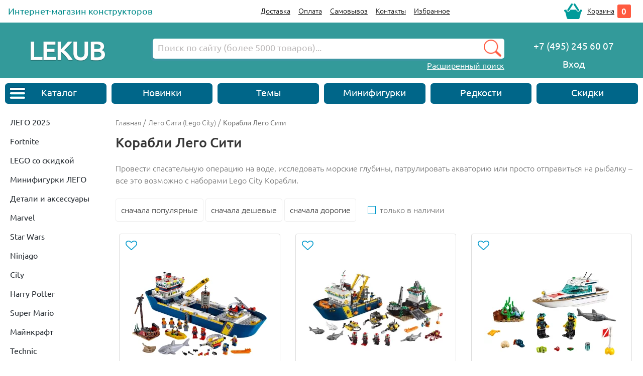

--- FILE ---
content_type: text/html; charset=UTF-8
request_url: https://lekub.ru/lego-city/korabli_lego_city/
body_size: 35593
content:
<!DOCTYPE html>
<html prefix="og: http://ogp.me/ns#" lang="ru">
<head>
    <meta charset="utf-8">
    <meta name="viewport" content="width=device-width, initial-scale=1, shrink-to-fit=no">

    <meta http-equiv="Content-Type" content="text/html; charset=utf8"/>
    <meta http-equiv="Content-Language" content="ru"/>
    <title>Все Корабли из наборов Лего Сити с доставкой</title>
    <base href="https://lekub.ru">
    <meta name="description" content="Провести спасательную операцию на воде, исследовать морские глубины, патрулировать акваторию или просто отправиться на рыбалку – все это возможно с наборами Lego City Корабли."/>
    <meta name="keywords" content="лего сити корабли, lego city корабли, купить лего сити корабли"/>
    <meta name="referrer" content="no-referrer">

    <link href="https://lekub.lekub.ru" rel="preconnect" crossorigin/>
    <link href="https://lekub.lekub.ru" rel="preconnect" crossorigin/>


        
            <meta property="og:title" content="Все Корабли из наборов Лего Сити с доставкой"/>
        <meta property="og:description" content="Провести спасательную операцию на воде, исследовать морские глубины, патрулировать акваторию или просто отправиться на рыбалку – все это возможно с наборами Lego City Корабли."/>
        <meta property="og:type" content="website"/>
        <meta property="og:url" content="https://lekub.ru/lego-city/korabli_lego_city/"/>
        <meta property="og:image" content="https://lekub.ru/files/categories/1495.jpg">
        <link rel='image_src' href="https://lekub.ru/files/categories/1495.jpg"/>
    

    <meta name="robots" content="all"/>
    <meta name="yandex-verification" content="495401e33df609fd"/>
            <link rel="canonical" href="https://lekub.ru/lego-city/korabli_lego_city/"/>
    

    <style>

        
    </style>
    <link rel="stylesheet" type="text/css" href="/design/legobox/assets/css.php?35">

        <style>
                
        .form-control::-webkit-input-placeholder { /* Edge */
            color: #6c757d !important;
        }

        .form-control:-ms-input-placeholder { /* Internet Explorer 10-11 */
            color: #6c757d !important;
        }

        .form-control::placeholder {
            color: #a2abb3 !important;
        }

        .card-header h5, .card-header h3 {
            font-size: 20px;
        }


        #catalog-menu {
            /*
            border: 1px #f0f0f0 solid;
            background: #f9f9f9;
            border-radius: 5px;

             */
            margin-left: -5px;
            margin-right: -12px;
        }

        .container {
            max-width: 1368px;

        }

        .lazy-bg {
            background-image: none !important;
        }

        
    </style>

    <link rel="icon" href="/design/legobox/images/favicon.ico?2" type="image/x-icon">
    <link rel="shortcut icon" href="/design/legobox/images/favicon.ico?2" type="image/x-icon">

    <meta name="theme-color" content="#339A9A"/>
    <link rel="apple-touch-icon" href="/assets/2021/favicon.png"/>
    <link rel="manifest" href="/assets/2021/manifest.json"/>


        
    
        <script type="text/javascript">


            function addScript(url, callback) {
                var script = document.createElement("script");
                script.type = "text/javascript";
                script.src = url;
                script.async = false;

                if (callback) {
                    script.onreadystatechange = function () {
                        if (script.readyState === 'loaded' || script.readyState === 'complete') {
                            script.onreadystatechange = null;
                            callback();
                        }
                    };
                    script.onload = function () {
                        callback();
                    };
                }
                document.head.appendChild(script);
            }


            Number.prototype.formatMoney = function (c, d, t) {
                var n = this,
                    c = isNaN(c = Math.abs(c)) ? 2 : c,
                    d = d == undefined ? "." : d,
                    t = t == undefined ? "," : t,
                    s = n < 0 ? "-" : "",
                    i = String(parseInt(n = Math.abs(Number(n) || 0).toFixed(c))),
                    j = (j = i.length) > 3 ? j % 3 : 0;
                return s + (j ? i.substr(0, j) + t : "") + i.substr(j).replace(/(\d{3})(?=\d)/g, "$1" + t) + (c ? d + Math.abs(n - i).toFixed(c).slice(2) : "");
            };


            function escapeHtml(text) {
                var map = {
                    '&': '&amp;',
                    '<': '&lt;',
                    '>': '&gt;',
                    '"': '&quot;',
                    "'": '&#039;'
                };

                return text.replace(/[&<>"']/g, function (m) {
                    return map[m];
                });
            }


            var jQueryCode = [];

            jQueryCode.push(function ($) {
                'use strict';
                window.initLazyBg = function (selectorPrefix) {

                    if (selectorPrefix) {
                        selectorPrefix += ' ';
                    } else {
                        selectorPrefix = '';
                    }

                    var lazyloadImages;

                    if ("IntersectionObserver" in window) {
                        lazyloadImages = document.querySelectorAll(selectorPrefix + ".lazy-bg");
                        var imageObserver = new IntersectionObserver(function (entries, observer) {
                            entries.forEach(function (entry) {
                                if (entry.isIntersecting) {
                                    var image = entry.target;
                                    image.classList.remove("lazy-bg");
                                    imageObserver.unobserve(image);
                                }
                            });
                        });

                        lazyloadImages.forEach(function (image) {
                            imageObserver.observe(image);
                        });
                    } else {
                        var lazyloadThrottleTimeout;
                        lazyloadImages = document.querySelectorAll(selectorPrefix + ".lazy-bg");

                        function lazyload() {
                            if (lazyloadThrottleTimeout) {
                                clearTimeout(lazyloadThrottleTimeout);
                            }

                            lazyloadThrottleTimeout = setTimeout(function () {
                                var scrollTop = window.pageYOffset;
                                lazyloadImages.forEach(function (img) {
                                    if (img.offsetTop < (window.innerHeight + scrollTop)) {
                                        img.src = img.dataset.src;
                                        img.classList.remove('lazy-bg');
                                    }
                                });
                                if (lazyloadImages.length == 0) {
                                    document.removeEventListener("scroll", lazyload);
                                    window.removeEventListener("resize", lazyload);
                                    window.removeEventListener("orientationChange", lazyload);
                                }
                            }, 20);
                        }

                        document.addEventListener("scroll", lazyload);
                        window.addEventListener("resize", lazyload);
                        window.addEventListener("orientationChange", lazyload);
                    }


                };
                window.initLazyBg('');


                window.initFavButtons = function (selector) {
                    $((selector ? (selector + ' ') : '') + '[data-action=addToFav]').click(function (e) {
                        var $el = $(this);
                        var actionTags = $(this).data('actiontags');
                        var productId = $el.data('product-id');
                        var variantId = $el.data('variant-id');

                        $el.blur();

                        if (!$el.hasClass("active")) {

                            var jqxhr = $.ajax({
                                method: 'POST',
                                url: '/favorite/manage/',
                                data: {
                                    "pid": productId, "vid": variantId, "target": ""
                                }
                            })
                                .done(function (resp) {
                                    //console.log(resp);
                                    if (resp.s) {
                                        $el.addClass("active");
                                        $el.text($el.data('active-text'));
                                    }
                                })
                                .fail(function () {
                                    //console.log(resp);
                                })
                                .always(function () {

                                });

                            ym(10099210, 'reachGoal', 'product-addtofav');
                            lestat && lestat('send', 'product-addtofav', productId);
                            if (Array.isArray(actionTags)) {
                                actionTags.forEach(async (actionTag) => {
                                    ym(10099210, 'reachGoal', 'product-addtofav-' + actionTag);
                                    lestat && lestat('send', 'product-addtofav-' + actionTag, productId);
                                });
                            } else if (actionTags) {
                                ym(10099210, 'reachGoal', 'product-addtofav-' + actionTags);
                                lestat && lestat('send', 'product-addtofav-' + actionTags, productId);
                            }

                        } else {

                            var jqxhr = $.ajax({
                                method: 'POST',
                                url: '/favorite/manage/',
                                data: {
                                    "a": 1, "pid": productId, "vid": variantId, "target": ""
                                }
                            })
                                .done(function (resp) {
                                    //console.log(resp);
                                    if (resp.s) {
                                        $el.removeClass("active");
                                        $el.text($el.data('inactive-text'));
                                    }
                                })
                                .fail(function () {
                                    //console.log(resp);
                                })
                                .always(function () {

                                });

                        }

                    });
                };


                window.initFavButtons('#product-list');
            });

        </script>
    

    


    
    <!-- LStats -->
    <script type="text/javascript">


        function setCookie(name, value, days) {
            var date = new Date();
            date.setTime(date.getTime() + (days * 24 * 60 * 60 * 1000));
            var expires = "; expires=" + date.toGMTString();
            document.cookie = name + "=" + value + expires + ";path=/";
        }

        function getParam(p) {
            var match = RegExp('[?&]' + p + '=([^&]*)').exec(window.location.search);
            return match && decodeURIComponent(match[1].replace(/\+/g, ' '));
        }

        var yclid = getParam('yclid');
        if (yclid) {
            setCookie('yclid', yclid, 9000);
        }


        window.dataLayer = window.dataLayer || [];


        (function (i, s, o, g, r, a, m) {
            i['lstatsObject'] = r;
            i[r] = i[r] || function () {
                (i[r].q = i[r].q || []).push(arguments)
            }, i[r].l = 1 * new Date();
            a = s.createElement(o),
                m = s.getElementsByTagName(o)[0];
            a.async = 1;
            a.src = g;
            m.parentNode.insertBefore(a, m)
        })(window, document, 'script', 'https://lekub.ru/lstats/counter.jjs', 'lestat');


        lestat('set', 'metrika', '10099210');
        lestat('set', 'sessionid', /PHPSESSID=([^;]+)/i.test(document.cookie) ? RegExp.$1 : '');


    </script>
    

    </head>
<body>
<div
        
                style="
                        background-image:url(https://lekub.lekub.ru/slides/img/e58a836030cbd748b251a61fc5ea52d8);
                background-repeat: no-repeat; background-position: top center;
                                background-color:#ededed;
                    
                        ">
        <!-- PAGE #Begin /-->

    <!-- mobile header -->
    <div id="mobile-header" class="d-block d-lg-none ">
        <div class="row align-items-center mx-2">
            <label class="col-auto menu-container p-2 py-2"
                   style="margin: 0;display: block;cursor: pointer;"
                   data-toggle="collapse"
                   data-target="#mobile-menu-items"
                   aria-expanded="false" aria-controls="mobile-menu-items">
                <svg width="30" height="30" viewBox="0 0 30 30" xmlns="http://www.w3.org/2000/svg">
                    <title>Меню</title>
                    <path fill="#416074"
                          d="m2.5,8.5l24,0c1.104,0 2,-0.896 2,-2s-0.896,-2 -2,-2l-24,0c-1.104,0 -2,0.896 -2,2s0.896,2 2,2zm24,4l-24,0c-1.104,0 -2,0.896 -2,2s0.896,2 2,2l24,0c1.104,0 2,-0.896 2,-2s-0.896,-2 -2,-2zm0,8l-24,0c-1.104,0 -2,0.896 -2,2s0.896,2 2,2l24,0c1.104,0 2,-0.896 2,-2s-0.896,-2 -2,-2z"></path>
                </svg>
                <input type="checkbox" role="button" class="d-none">
            </label>

            <a href="/" class="col-auto flex-grow-1 p-2 py-2 text-center"><img
                        src="https://lekub.lekub.ru/assets/n/logom_lekub.png?2"
                        width="120" height="22"
                        alt="" loading="lazy" importance="low"></a>
                                                <a href="https://lekub.ru/cart/"
               class="col-auto ml-3 pl-2 py-2 pr-0"><img
                        src="https://lekub.lekub.ru/design/legobox/images/img2/basket_grey_header.png"
                        class="" style="" width="32" height="29" alt="" loading="lazy" importance="low"></a>
            <div class="col-auto pl-1" style="">

                <a href="https://lekub.ru/cart/"
                   class="p-0 d-none                    text-decoration-none align-items-center text-white"
                   style="border-radius:3px;font-weight: 500; font-size: 17px; height: 22px; width: 22px; background: #ff5a40;">
                    <div class="cart_total_item mx-auto" style="margin-top:-1px;">0</div>
                </a>


            </div>
        </div>

        <div id="mobile-menu-items" class="collapse list-group list-group-flush">

                            <a class="list-group-item text-decnone text-grey" href='https://lekub.ru/profile/'>Личный кабинет</a>
                        <a class="list-group-item text-decnone text-grey icon-fav" href='https://lekub.ru/favorite/'>Избранное</a>

            <a class="list-group-item text-decnone" href="https://lekub.ru/catalog.html">Каталог</a>
            <a class="list-group-item text-decnone" href="https://lekub.ru/lego_2025_lego_2025/">Новинки</a>
            <a class="list-group-item text-decnone" href="https://lekub.ru/themes/">Темы</a>
            <a class="list-group-item text-decnone" href="https://lekub.ru/lego-minifigures/">Минифигурки</a>
            <a class="list-group-item text-decnone" href="https://lekub.ru/lego_arhiv_lego_old_sets/">Редкости</a>
            <a class="list-group-item text-decnone" href="https://lekub.ru/lego_so_skidkoj_lego_sale/">Скидки</a>

            <a class="list-group-item text-decnone text-grey" href="https://lekub.ru/pages/dostavka.html">Доставка</a>
            <a class="list-group-item text-decnone text-grey border-top-0" href="https://lekub.ru/pages/oplata.html">Оплата</a>
            <a class="list-group-item text-decnone text-grey border-top-0"
               href="https://lekub.ru/pages/samovyvoz-lekub.html">Самовывоз</a>
            <a class="list-group-item text-decnone text-grey border-top-0"
               href="https://lekub.ru/pages/contacts.html">Контакты</a>
            <a class="list-group-item text-decnone text-grey text-nowrap py-3" href="tel:+74951286007">
                <svg width="30" height="30" viewBox="0 0 30 30" xmlns="http://www.w3.org/2000/svg">
                    <title>Телефон</title>
                    <path stroke="null" fill="#009acd" id="svg_1"
                          d="m29.954935,23.646132q0,0.574142 -0.212748,1.499148t-0.446771,1.456619q-0.446771,1.063225 -2.595527,2.254038q-1.999832,1.08449 -3.957115,1.08449q-0.57442,0 -1.116928,-0.074426t-1.223302,-0.265806t-1.010554,-0.308335t-1.180752,-0.435922t-1.042466,-0.382761q-2.084932,-0.744258 -3.723092,-1.764954q-2.723176,-1.679896 -5.627188,-4.582501t-4.584722,-5.624462q-1.021191,-1.637367 -1.765809,-3.721289q-0.063824,-0.191381 -0.382947,-1.041961t-0.436134,-1.18018t-0.308485,-1.010064t-0.265935,-1.222709t-0.074462,-1.116387q0,-1.956335 1.085015,-3.955198q1.191389,-2.147715 2.25513,-2.59427q0.53187,-0.23391 1.457325,-0.446555t1.499874,-0.212645q0.297847,0 0.446771,0.063794q0.382947,0.127587 1.127565,1.616103q0.234023,0.404026 0.638244,1.148283t0.744618,1.350296t0.659519,1.137651q0.063824,0.085058 0.372309,0.531613t0.457408,0.75489t0.148924,0.606038q0,0.42529 -0.606332,1.063225t-1.319038,1.169548t-1.319038,1.127019t-0.606332,0.978167q0,0.191381 0.106374,0.478451t0.180836,0.435922t0.297847,0.510348t0.24466,0.404026q1.616886,2.913237 3.701817,4.997159t4.999581,3.700024q0.04255,0.021265 0.404221,0.244542t0.510595,0.297703t0.436134,0.180748t0.478683,0.106323q0.382947,0 0.978641,-0.606038t1.127565,-1.318399t1.170115,-1.318399t1.063741,-0.606038q0.297847,0 0.606332,0.148852t0.755256,0.457187t0.53187,0.372129q0.53187,0.318968 1.138202,0.6592t1.350951,0.744258t1.14884,0.637935q1.489237,0.744258 1.616886,1.127019q0.063824,0.148852 0.063824,0.446555z"></path>
                </svg>&nbsp;
                <big>+7 (495) 128 60 07</big>
            </a>
                        <a data-toggle="modal" data-target="#modal-callback"
               class="list-group-item text-decnone text-grey text-nowrap py-3"
               style="cursor: pointer; border-bottom: 1px rgba(255,255,255,0.5) dashed"
            >
                <svg width="30" height="30" viewBox="0 0 30 30" xmlns="http://www.w3.org/2000/svg">
                    <title>Телефон</title>
                    <path stroke="null" fill="#aaaaaa" id="svg_1"
                          d="m29.954935,23.646132q0,0.574142 -0.212748,1.499148t-0.446771,1.456619q-0.446771,1.063225 -2.595527,2.254038q-1.999832,1.08449 -3.957115,1.08449q-0.57442,0 -1.116928,-0.074426t-1.223302,-0.265806t-1.010554,-0.308335t-1.180752,-0.435922t-1.042466,-0.382761q-2.084932,-0.744258 -3.723092,-1.764954q-2.723176,-1.679896 -5.627188,-4.582501t-4.584722,-5.624462q-1.021191,-1.637367 -1.765809,-3.721289q-0.063824,-0.191381 -0.382947,-1.041961t-0.436134,-1.18018t-0.308485,-1.010064t-0.265935,-1.222709t-0.074462,-1.116387q0,-1.956335 1.085015,-3.955198q1.191389,-2.147715 2.25513,-2.59427q0.53187,-0.23391 1.457325,-0.446555t1.499874,-0.212645q0.297847,0 0.446771,0.063794q0.382947,0.127587 1.127565,1.616103q0.234023,0.404026 0.638244,1.148283t0.744618,1.350296t0.659519,1.137651q0.063824,0.085058 0.372309,0.531613t0.457408,0.75489t0.148924,0.606038q0,0.42529 -0.606332,1.063225t-1.319038,1.169548t-1.319038,1.127019t-0.606332,0.978167q0,0.191381 0.106374,0.478451t0.180836,0.435922t0.297847,0.510348t0.24466,0.404026q1.616886,2.913237 3.701817,4.997159t4.999581,3.700024q0.04255,0.021265 0.404221,0.244542t0.510595,0.297703t0.436134,0.180748t0.478683,0.106323q0.382947,0 0.978641,-0.606038t1.127565,-1.318399t1.170115,-1.318399t1.063741,-0.606038q0.297847,0 0.606332,0.148852t0.755256,0.457187t0.53187,0.372129q0.53187,0.318968 1.138202,0.6592t1.350951,0.744258t1.14884,0.637935q1.489237,0.744258 1.616886,1.127019q0.063824,0.148852 0.063824,0.446555z"></path>
                </svg>&nbsp;
                <big>Заказать обратный звонок</big>
            </a>
                    </div>

    </div>

        <div class="container d-block d-lg-none bg-white pt-3">
        <form id="form" name="search" method="get" action="https://lekub.ru/search/" style="position: relative;">

            <input type="text" class="form-control autocomplete-products ap2"
                   style="border-color: #717a7f;
                       padding-right: 30px;
                       border-radius: 2px;"
                   name="keyword" autocomplete="off"
                   value=""
                   placeholder="Поиск по сайту (более 5000 товаров)..."
                   aria-label="Поиск по сайту (более 5000 товаров)..."
                   aria-describedby="button-search2">


            <button type="submit" class="button button-zoom" style="width:30px;height:30px;top:4px;right:4px;">
                <span>Найти</span>
            </button>

        </form>
    </div>

    <!-- desktop header -->
    <div class="container bg-white d-none d-lg-block">

        <div class="row align-items-center" style="height: 45px;">
            <div class="col-4 pl-3 pl-xl-3" style="">
                <a href="https://lekub.ru" class="text-green text-decoration-none m-0" style="font-size: 18px">Интернет-магазин
                    конструкторов</a>
            </div>
            <div class="col-6 col-xl-5 pl-0 pl-xl-2 pr-xl-1" style="">
                <!-- Menu top -->
                <div class="menu d-flex mx-auto justify-content-center ml-xl-n4 mr-xl-n5">
                                                                        <a tooltip='section' section_id='127' id="menu127"
                               href='/'
                               class="  py-2 px-1 px-xl-2">Главная</a>
                                                                                                <a tooltip='section' section_id='183' id="menu183"
                               href='/pages/dostavka.html'
                               class="  py-2 px-1 px-xl-2">Доставка</a>
                                                                                                <a tooltip='section' section_id='168' id="menu168"
                               href='/pages/oplata.html'
                               class="  py-2 px-1 px-xl-2">Оплата</a>
                                                                                                <a tooltip='section' section_id='180' id="menu180"
                               href='/pages/samovyvoz-lekub.html'
                               class="  py-2 px-1 px-xl-2">Самовывоз</a>
                                                                                                <a tooltip='section' section_id='123' id="menu123"
                               href='/pages/contacts.html'
                               class="  py-2 px-1 px-xl-2">Контакты</a>
                                            
                    <a class="px-1 px-xl-2 py-2" href='https://lekub.ru/favorite/'>Избранное</a>
                </div>
            </div>
            <div class="col-2 col-xl-3 pl-xl-4 pr-xl-4" style="">

                <!-- Информер корзины /-->
<div id="carttop" class="menu d-flex align-items-center justify-content-end">
    <a class="p-0 d-inline-block" href="/cart/"
       style="height: 31px; width: 36px; background: url('/assets/2021/basket_sm.png?2') no-repeat; background-size: contain; background-position: center;"></a>
    <a href="/cart/" class="d-inline-block" style="padding: 0 6px 0 10px;">Корзина</a>
    <a href="/cart/" class="p-0 d-inline-block text-decoration-none d-flex align-items-center text-white"
       style="border-radius:3px;font-weight: 500; font-size: 17px; height: 27px; width: 27px; background: #ff5a40;">
        <div class="cart_total_item mx-auto" style="margin-top:-1px;">0</div>
    </a>
    <div class="catt_items_modal">
        <div class="items_modal_title">
            В корзине
            <span class="cart_products_num">0 товаров</span>
            на сумму
            <strong class="cart_total_price">0</strong>&nbsp;руб
        </div>

        <div id="widget_cart_product_list">
                    </div>

        <div class="item_modal_link">
            <a href="/cart/" onclick="document.cookie='from='+location.href+';path=/';" class="button-cart">Оформить
                заказ</a>
        </div>
    </div>
</div>
            </div>
        </div>
    </div>
    <div class="container d-none d-lg-block"
         style="padding-top:28px; padding-bottom: 10px; background: rgb(51,154,154);">
        <div class="row align-items-center" style="">
            <div class="col-3 pl-3 pl-xl-4 pb-3" style="">
                <a href="https://lekub.ru"><img src="https://lekub.ru/assets/n/logo_trans2.png?1" width="214" height="57"
                                           alt="Магазин конструкторов" loading="lazy" importance="low"></a>
            </div>
            <div class="col-6 col-xl-6 pl-0 pl-xl-2 pr-xl-1" style="">

                <!-- ПОИСК -->
                <div class="m-0 top_search ml-xl-n4 mr-xl-n5">
                    <form id="form" name="search" method="get" action="https://lekub.ru/search/"
                          style="position: relative; z-index: 50000;">
                                                                        <input class="autocomplete-products ap1" type="text" name="keyword"
                               value=""
                               placeholder="Поиск по сайту (более 5000 товаров)..."/>
                        <button type="submit" class="button button-zoom" style="border: none;">
                            <span style="position: relative;">Найти</span>
                        </button>
                        <a class="link_search" href="https://lekub.ru/search2/">Расширенный поиск</a>
                    </form>
                    
                        <script>
                            var submitSearchForm = function () {
                                $('#form').submit();
                            }
                        </script>
                    
                    <div class="clear"></div>
                </div>


            </div>
            <div class="col-3 col-xl-3 pl-xl-4 pr-1 text-center" style="">
                <div class="pl-xl-4">
                    <!--ТЕЛЕФОН-->
                    <div id="phone">
                        <div class="big_p text-nowrap">+7 (495) 245 60 07</div>

                                                                     </div>
                    <!--КОНЕЦ ТЕЛЕФОН-->

                    <div class="px-2 pt-2 text-decnone" style="">
                                                    <a class="big_p text-decnone" href='https://lekub.ru/profile/'>Вход</a>
                                            </div>

                </div>


            </div>
        </div>
    </div>

    <style>
        
        div#parent, div#parent div {
            pointer-events: none;
        }

        
    </style>

    <div class="container bg-white">


        

        <div class="row" style="">
            <div class="col-12">
                <nav class=" d-none d-lg-block" style="margin-left: -5px; margin-right: -5px;">
                    <ul class="nav nav-pills lego-pills">
                        <li class=" col-2 nav-item">
                            <a href="/catalog.html" class="catalog-button nav-link"
                               style="z-index:5005; background-image: url(/assets/2021/buterbrod.png); background-repeat: no-repeat; background-position: 8px center; padding-left: 30px;">
                                <span>Каталог</span>
                            </a>
                            <div class="catalog-container d-none" style="z-index: 100000;">
                                    <style>
        div.catalog-container {
            position: absolute;
            top: 38px;
            left: 0px;
            width: 260px;
            z-index: 50000;
            color: #333;
            text-align: left;
            font-size: 16px;
            padding-top: 10px;
        }

        div.catalog-container a {
            color: #22282e;
            text-decoration: none;
        }

        .catalog-button:hover + div.catalog-container, div.catalog-container:hover {
            transition: visibility 1s ease-out;
            display: block !important;
        }

        div.catalog-container a:hover {
            background: rgba(0, 0, 0, 0.05);
        }

        div.catalog-container a:hover + div.sub-catalog, div.sub-catalog:hover {
            display: block !important;
        }

        div.sub-catalog {
            display: none;
            position: absolute;
            left: calc(100% - 2px);
            padding: 32px;
            z-index: 1003;
            background: #fff;
            width: 697px;
        }

        div.sub-catalog-top {
            top: 48px;
        }

        div.sub-catalog-bottom {
            bottom: 0px;
        }
    </style>

    <div class="shadow bg-white p-3" style="width: 950px;">
        <div class="row">
                        <div class="col-3">
                <nav class="flex-column">
                    
                    <a class="nav-link" href='/lego_2025_lego_2025/'>
                        ЛЕГО 2025                        <br><span class="text-muted text-small"></span>
                    </a>

                    
                    <a class="nav-link" href='/lego_fortnajt_lego_fortnite/'>
                        Fortnite                        <br><span class="text-muted text-small"></span>
                    </a>

                    
                    <a class="nav-link" href='/lego_so_skidkoj_lego_sale/'>
                        LEGO со скидкой                        <br><span class="text-muted text-small"></span>
                    </a>

                    
                    <a class="nav-link" href='/lego-minifigures/'>
                        Минифигурки ЛЕГО                        <br><span class="text-muted text-small"></span>
                    </a>

                    
                    <a class="nav-link" href='/lego_detali_i_aksessuary/'>
                        Детали и аксессуары                        <br><span class="text-muted text-small"></span>
                    </a>

                    
                    <a class="nav-link" href='/lego-superheroes_Marvel/'>
                        Marvel                        <br><span class="text-muted text-small"></span>
                    </a>

                    
                    <a class="nav-link" href='/lego-star-wars/'>
                        Star Wars                        <br><span class="text-muted text-small"></span>
                    </a>

                    
                    <a class="nav-link" href='/lego-ninjago/'>
                        Ninjago                        <br><span class="text-muted text-small"></span>
                    </a>

                    
                    <a class="nav-link" href='/lego-city/'>
                        City                        <br><span class="text-muted text-small"></span>
                    </a>

                                    </nav>
            </div>
            <div class="col-3">
                <nav class="flex-column">
                    
                    <a class="nav-link" href='/lego_garri_potter/'>
                        Harry Potter                        <br><span class="text-muted text-small"></span>
                    </a>

                    
                    <a class="nav-link" href='/lego_super_mario/'>
                        Super Mario                        <br><span class="text-muted text-small"></span>
                    </a>

                    
                    <a class="nav-link" href='/lego_majnkraft_lego_minecraft/'>
                        Майнкрафт                        <br><span class="text-muted text-small"></span>
                    </a>

                    
                    <a class="nav-link" href='/lego-technic/'>
                        Technic                        <br><span class="text-muted text-small"></span>
                    </a>

                    
                    <a class="nav-link" href='/for_adult/'>
                        Взрослым ценителям                        <br><span class="text-muted text-small"></span>
                    </a>

                    
                    <a class="nav-link" href='/lego-architecture/'>
                        Architecture                        <br><span class="text-muted text-small"></span>
                    </a>

                    
                    <a class="nav-link" href='/lego-art/'>
                        Art                        <br><span class="text-muted text-small"></span>
                    </a>

                    
                    <a class="nav-link" href='/lego-batman/'>
                        Batman                        <br><span class="text-muted text-small"></span>
                    </a>

                    
                    <a class="nav-link" href='/lego-creator/'>
                        Creator                        <br><span class="text-muted text-small"></span>
                    </a>

                                    </nav>
            </div>
            <div class="col-3">
                <nav class="flex-column">
                    
                    <a class="nav-link" href='/lego_icons/'>
                        Icons                        <br><span class="text-muted text-small"></span>
                    </a>

                    
                    <a class="nav-link" href='/lego-superheroes_DC_Universe/'>
                        DC Universe                        <br><span class="text-muted text-small"></span>
                    </a>

                    
                    <a class="nav-link" href='/lego_dimensions/'>
                        Dimensions                        <br><span class="text-muted text-small"></span>
                    </a>

                    
                    <a class="nav-link" href='/lego_disnej_lego_disney/'>
                        Disney                        <br><span class="text-muted text-small"></span>
                    </a>

                    
                    <a class="nav-link" href='/lego-duplo/'>
                        Duplo                        <br><span class="text-muted text-small"></span>
                    </a>

                    
                    <a class="nav-link" href='/lego_elfy_lego_elves/'>
                        Elves                        <br><span class="text-muted text-small"></span>
                    </a>

                    
                    <a class="nav-link" href='/lego-friends/'>
                        Friends                        <br><span class="text-muted text-small"></span>
                    </a>

                    
                    <a class="nav-link" href='/lego_hidden_side_lego_hidden_side/'>
                        Hidden Side                        <br><span class="text-muted text-small"></span>
                    </a>

                    
                    <a class="nav-link" href='/lego_cuusoo_lego_cuusoo/'>
                        Ideas                        <br><span class="text-muted text-small"></span>
                    </a>

                                    </nav>
            </div>
            <div class="col-3">
                <nav class="flex-column">
                    
                    <a class="nav-link" href='/lego_mir_yurskogo_perioda_lego_jurassic_world/'>
                        Jurassic World                        <br><span class="text-muted text-small"></span>
                    </a>

                    
                    <a class="nav-link" href='/lego-monkie-kid/'>
                        Monkie Kid                        <br><span class="text-muted text-small"></span>
                    </a>

                    
                    <a class="nav-link" href='/lego_rycari_nekso_lego_nexo_knights/'>
                        Nexo Knights                        <br><span class="text-muted text-small"></span>
                    </a>

                    
                    <a class="nav-link" href='/speed_champions/'>
                        Speed Champions                        <br><span class="text-muted text-small"></span>
                    </a>

                    
                    <a class="nav-link" href='/lego-legends-of-chima.html/'>
                        Legends Of Chima                        <br><span class="text-muted text-small"></span>
                    </a>

                    
                    <a class="nav-link" href='/lego-na-pulte/'>
                        Radio control                        <br><span class="text-muted text-small"></span>
                    </a>

                    
                    <a class="nav-link" href='/lego_brickheadz_lego_brickheadz/'>
                        BrickHeadz                        <br><span class="text-muted text-small"></span>
                    </a>

                                    </nav>
            </div>
        </div>
    </div>



                            </div>
                        </li>
                        <li class=" col-2 nav-item"><a class="nav-link" href="https://lekub.ru/lego_2025_lego_2025/">Новинки</a>
                        </li>
                        <li class=" col-2 nav-item"><a class="nav-link" href="https://lekub.ru/themes/">Темы</a></li>
                        <li class=" col-2 nav-item"><a class="nav-link" href="https://lekub.ru/lego-minifigures/">Минифигурки</a>
                        </li>
                        <li class=" col-2 nav-item"><a class="nav-link"
                                                       href="https://lekub.ru/lego_arhiv_lego_old_sets/">Редкости</a>
                        </li>
                        <li class=" col-2 nav-item"><a class="nav-link"
                                                       href="https://lekub.ru/lego_so_skidkoj_lego_sale/">Скидки</a>
                        </li>
                    </ul>
                </nav>
            </div>
        </div>
    </div>


    <!-- Content #Begin /-->
    <div id="white" class="container">
        <div class="row">
                        


                            <div id="left-side" class="col-lg-2 d-none d-lg-block">

                    
                        <style>
                            div.products-filter-panel {
                                display: block !important;
                                z-index: 500000;
                                background-color: #fff;
                            }
                        </style>
                    

                                                                        <div id="catalog-menu">
                                <!-- Меню каталога /-->
<div class="left_menu" id="b4">

    
                <ul class="catalog_menu">
                                                                        <li><a href='/lego_2025_lego_2025/' tooltip='category'
                               category_id='2292'>ЛЕГО 2025</a>
                            <a href='/lego_2025_lego_2025/' tooltip='category' category_id='2292'
                               class="engname"></a></li>
                                                                                                                                                                                                                    <li><a href='/lego_fortnajt_lego_fortnite/' tooltip='category'
                               category_id='2277'>Fortnite</a>
                            <a href='/lego_fortnajt_lego_fortnite/' tooltip='category' category_id='2277'
                               class="engname"></a></li>
                                                                                                                            <li><a href='/lego_so_skidkoj_lego_sale/' tooltip='category'
                               category_id='1182'>LEGO со скидкой</a>
                            <a href='/lego_so_skidkoj_lego_sale/' tooltip='category' category_id='1182'
                               class="engname"></a></li>
                                                                                                                            <li><a href='/lego-minifigures/' tooltip='category'
                               category_id='558'>Минифигурки ЛЕГО</a>
                            <a href='/lego-minifigures/' tooltip='category' category_id='558'
                               class="engname"></a></li>
                                                                                                                            <li><a href='/lego_detali_i_aksessuary/' tooltip='category'
                               category_id='2216'>Детали и аксессуары</a>
                            <a href='/lego_detali_i_aksessuary/' tooltip='category' category_id='2216'
                               class="engname"></a></li>
                                                                                                                                                                                                                                                                                                            <li><a href='/lego-superheroes_Marvel/' tooltip='category'
                               category_id='625'>Marvel</a>
                            <a href='/lego-superheroes_Marvel/' tooltip='category' category_id='625'
                               class="engname"></a></li>
                                                                                                                            <li><a href='/lego-star-wars/' tooltip='category'
                               category_id='535'>Star Wars</a>
                            <a href='/lego-star-wars/' tooltip='category' category_id='535'
                               class="engname"></a></li>
                                                                                                                            <li><a href='/lego-ninjago/' tooltip='category'
                               category_id='534'>Ninjago</a>
                            <a href='/lego-ninjago/' tooltip='category' category_id='534'
                               class="engname"></a></li>
                                                                                                                            <li><a href='/lego-city/' tooltip='category'
                               category_id='536'>City</a>
                            <a href='/lego-city/' tooltip='category' category_id='536'
                               class="engname"></a></li>
                                                                                                                            <li><a href='/lego_garri_potter/' tooltip='category'
                               category_id='1200'>Harry Potter</a>
                            <a href='/lego_garri_potter/' tooltip='category' category_id='1200'
                               class="engname"></a></li>
                                                                                                                            <li><a href='/lego_super_mario/' tooltip='category'
                               category_id='1738'>Super Mario</a>
                            <a href='/lego_super_mario/' tooltip='category' category_id='1738'
                               class="engname"></a></li>
                                                                                                                            <li><a href='/lego_majnkraft_lego_minecraft/' tooltip='category'
                               category_id='992'>Майнкрафт</a>
                            <a href='/lego_majnkraft_lego_minecraft/' tooltip='category' category_id='992'
                               class="engname"></a></li>
                                                                                                                            <li><a href='/lego-technic/' tooltip='category'
                               category_id='552'>Technic</a>
                            <a href='/lego-technic/' tooltip='category' category_id='552'
                               class="engname"></a></li>
                                                                                                                                                                                                                    <li><a href='/for_adult/' tooltip='category'
                               category_id='1753'>Взрослым ценителям</a>
                            <a href='/for_adult/' tooltip='category' category_id='1753'
                               class="engname"></a></li>
                                                                                                                            <li><a href='/lego-architecture/' tooltip='category'
                               category_id='606'>Architecture</a>
                            <a href='/lego-architecture/' tooltip='category' category_id='606'
                               class="engname"></a></li>
                                                                                                                            <li><a href='/lego-art/' tooltip='category'
                               category_id='1748'>Art</a>
                            <a href='/lego-art/' tooltip='category' category_id='1748'
                               class="engname"></a></li>
                                                                                                                            <li><a href='/lego-batman/' tooltip='category'
                               category_id='693'>Batman</a>
                            <a href='/lego-batman/' tooltip='category' category_id='693'
                               class="engname"></a></li>
                                                                                                                                                                                                                    <li><a href='/lego-creator/' tooltip='category'
                               category_id='551'>Creator</a>
                            <a href='/lego-creator/' tooltip='category' category_id='551'
                               class="engname"></a></li>
                                                                                                                            <li><a href='/lego_icons/' tooltip='category'
                               category_id='1966'>Icons</a>
                            <a href='/lego_icons/' tooltip='category' category_id='1966'
                               class="engname"></a></li>
                                                                                                                            <li><a href='/lego-superheroes_DC_Universe/' tooltip='category'
                               category_id='624'>DC Universe</a>
                            <a href='/lego-superheroes_DC_Universe/' tooltip='category' category_id='624'
                               class="engname"></a></li>
                                                                                                                            <li><a href='/lego_dimensions/' tooltip='category'
                               category_id='1172'>Dimensions</a>
                            <a href='/lego_dimensions/' tooltip='category' category_id='1172'
                               class="engname"></a></li>
                                                                                                                            <li><a href='/lego_disnej_lego_disney/' tooltip='category'
                               category_id='1800'>Disney</a>
                            <a href='/lego_disnej_lego_disney/' tooltip='category' category_id='1800'
                               class="engname"></a></li>
                                                                                                                                                                                                                                                                <li><a href='/lego-duplo/' tooltip='category'
                               category_id='540'>Duplo</a>
                            <a href='/lego-duplo/' tooltip='category' category_id='540'
                               class="engname"></a></li>
                                                                                                                            <li><a href='/lego_elfy_lego_elves/' tooltip='category'
                               category_id='1060'>Elves</a>
                            <a href='/lego_elfy_lego_elves/' tooltip='category' category_id='1060'
                               class="engname"></a></li>
                                                                                                                            <li><a href='/lego-friends/' tooltip='category'
                               category_id='575'>Friends</a>
                            <a href='/lego-friends/' tooltip='category' category_id='575'
                               class="engname"></a></li>
                                                                                                                            <li><a href='/lego_hidden_side_lego_hidden_side/' tooltip='category'
                               category_id='1612'>Hidden Side</a>
                            <a href='/lego_hidden_side_lego_hidden_side/' tooltip='category' category_id='1612'
                               class="engname"></a></li>
                                                                                                                            <li><a href='/lego_cuusoo_lego_cuusoo/' tooltip='category'
                               category_id='1010'>Ideas</a>
                            <a href='/lego_cuusoo_lego_cuusoo/' tooltip='category' category_id='1010'
                               class="engname"></a></li>
                                                                                                                            <li><a href='/lego_mir_yurskogo_perioda_lego_jurassic_world/' tooltip='category'
                               category_id='1067'>Jurassic World</a>
                            <a href='/lego_mir_yurskogo_perioda_lego_jurassic_world/' tooltip='category' category_id='1067'
                               class="engname"></a></li>
                                                                                                                            <li><a href='/lego-monkie-kid/' tooltip='category'
                               category_id='1744'>Monkie Kid</a>
                            <a href='/lego-monkie-kid/' tooltip='category' category_id='1744'
                               class="engname"></a></li>
                                                                                                                            <li><a href='/lego_rycari_nekso_lego_nexo_knights/' tooltip='category'
                               category_id='1103'>Nexo Knights</a>
                            <a href='/lego_rycari_nekso_lego_nexo_knights/' tooltip='category' category_id='1103'
                               class="engname"></a></li>
                                                                                                                            <li><a href='/speed_champions/' tooltip='category'
                               category_id='1051'>Speed Champions</a>
                            <a href='/speed_champions/' tooltip='category' category_id='1051'
                               class="engname"></a></li>
                                                                                                                                                                        <li><a href='/lego-legends-of-chima.html/' tooltip='category'
                               category_id='651'>Legends Of Chima</a>
                            <a href='/lego-legends-of-chima.html/' tooltip='category' category_id='651'
                               class="engname"></a></li>
                                                                                                                                                                                                                                                                                                                                                                                                                                                                                                                                                                                                                                                                                                                                                                                                                                                                                                                                                                                                                                                                                                                                                                                                                                                                                                                                                                                                                                                                                                                                                                                                                                                                                                                                                                                                                                                                                                                                                                                                                                                    <li><a href='/lego-na-pulte/' tooltip='category'
                               category_id='1692'>Radio control</a>
                            <a href='/lego-na-pulte/' tooltip='category' category_id='1692'
                               class="engname"></a></li>
                                                                                                                                                                        <li><a href='/lego_brickheadz_lego_brickheadz/' tooltip='category'
                               category_id='1189'>BrickHeadz</a>
                            <a href='/lego_brickheadz_lego_brickheadz/' tooltip='category' category_id='1189'
                               class="engname"></a></li>
                                                                                                                                                                                                                                                                                                                                                                                                                                                                                                                                                                                                                                                                                                                                                                                                                                                                                                                                                                                                                                                                                                                                                                                                                                                                                                                                                                                                                                                                                                                                                                                                                                                                                                                                                                                                                                                                                                                                                                                                                                                                                                                                                                                                                                                                                                                                                                                                                                                                                                                                                                                                                                                                                                                                                                                                                                                                                                                                                                                                                                                                                                                                                                                                                                                                                                                                                                                                                                                                                                                                                                                                                                                                                                                                                                                                                                                                                                                                                                                                                                                                                                                                                                                                                                                                                                                                                                                                                                                                                                                                                                                                                                                                                                                                                                                                                                        </ul>
        </div>
                            </div>
                                            
                                                            
                    


                    

                </div>
                <script type="text/javascript"
                        src="https://lekub.lekub.ru/design/legobox/assets/swiper/js/swiper.min.js"></script>
                <div id="right-side" class="col-lg-10 col-md-12 pl-lg-0" style="">

                    

    <!-- Хлебные крошки /-->
    <div id="gray">
        <div class="breadcrumbs">
            <a href="/">Главная</a>
                            /
                                    <a class="" href="/lego-city/">Лего Сити (Lego City)</a>
                

                            /
                                    <a class="bread-active">Корабли Лего Сити</a>
                    

                                </div>
    </div>
    <!-- Хлебные крошки #End /-->

<!-- Заголовок  /-->

<div class="lines">
            <div>
                            <h1 tooltip='category' category_id='1495' class="float_left">Корабли Лего Сити</h1>
                    </div>
        <div class="clear"></div>
    

            <!-- Баннер  /-->
                <!-- Баннер #End /-->
    
                <div class="text-text category-header d-none d-md-block">
            <p dir="ltr">
	Провести спасательную операцию на воде, исследовать морские глубины, патрулировать акваторию или просто отправиться на рыбалку &ndash; все это возможно с наборами Lego City Корабли.</p>

        </div>
    
        



        




            

            
            <div class="page-of-merch">

                <div id="product-list"><noindex><div class="d-flex align-items-center my-4">        <a class="d-none d-md-block button4 mr-1"
           href="/lego-city/korabli_lego_city/?order=pop" rel="nofollow">сначала популярные</a>
                <a class="d-none d-md-block button4 mr-1"
           href="/lego-city/korabli_lego_city/?order=priceasc" rel="nofollow">сначала дешевые</a>
                <a class="d-none d-md-block button4 mr-1"
           href="/lego-city/korabli_lego_city/?order=pricedesc" rel="nofollow">сначала дорогие</a>
        
    <form class="d-block w-100">
        <div class="form-row  align-items-center">

                        <div class="col-7 d-md-none pr-0">
                <select onchange="this.form.submit();" class="custom-select d-md-none button4" name="order"
                        style="padding: 10px 1rem 10px 10px; height: auto;">                        <option
                        value="pop" >сначала популярные</option>                        <option
                        value="priceasc" >сначала дешевые</option>                        <option
                        value="pricedesc" >сначала дорогие</option>                </select>
            </div>
                        <div class="col-5 col-md-12 pl-2 pl-md-4">

                <div class=" custom-control custom-checkbox c-pointer">
                    <input onchange="this.form.submit();" type="checkbox" name="in_stock" value="1"
                           class="custom-control-input"
                           id="in_stock" >
                    <label class="custom-control-label c-pointer" for="in_stock">только в наличии</label>
                </div>
                            </div>

        </div>
    </form>

    </div></noindex><div class="merch2" >
    <div class="merch" itemscope itemtype="http://schema.org/ItemList">
        <meta itemprop="numberOfItems" content="18"/>
        <meta name="numberOnPage" content="18"/>
        <meta name="pageNo" content="1"/>
        <meta name="pagesNum" content="1"/>
        <meta name="dataHash" content="76ed625e618dd0412db1aa009adde3f7"/>
        <meta name="76ed625e618dd0412db1aa009adde3f7" content="76ed625e618dd0412db1aa009adde3f7"/>
                <div class="row">
                
            
            


                                    
            <div class="col-6 col-sm-6 col-xl-4  even">

                
    <button type="button" data-action="addToFav"
            data-product-id="40180" data-variant-id="118035"
            data-actiontags='["at-listing"]'
            class="btn btn-link btn-fav prevent-doubleclick"
            style="position: absolute;z-index: 140;"
            data-active-text=""
            data-inactive-text=""
            data-doubleclick-timeout="3000" title="Добавить в избранное"></button>
<div itemprop="itemListElement"
     itemscope
     itemtype="http://schema.org/Product"
     style=""
     class="tovar tov2- tov2- "
     id="tov- tov-">

        <a class=" embed-responsive  embed-responsive-1by1 text-center"
       style="border-bottom: 1px solid #eeeeee;"
       href="/lego-city/lego-60266-Marine_Research_Vessel.html">
        <div class="embed-responsive-item d-flex align-items-end p-1">
                            <img class="img-fluid"
                                                 importance="high"                     style="max-height: 100%;margin: auto;"
                     src="https://lekub.lekub.ru/lego-city/lego-60266-Marine_Research_Vessel-ef21d6df-imm40180-s.jpg"
                     srcset="https://lekub.lekub.ru/lego-city/lego-60266-Marine_Research_Vessel-ef21d6df-imm40180-m.jpg 2x"
                />
                    </div>
    </a>
    
            
    <div class="clear"></div>
    <link itemprop="url" href="/lego-city/lego-60266-Marine_Research_Vessel.html">
    <meta itemprop="image" content="https://lekub.ru//lego-city/lego-60266-Marine_Research_Vessel-ef21d6df-imm40180-l.jpg">

            <meta itemprop="name" content="LEGO City Океан: исследовательское судно 60266">
                    <div class="pinfo" style="padding-bottom: 5px;">
                <a href="/lego-city/lego-60266-Marine_Research_Vessel.html"><h2 tooltip='hit' product_id='40180'>LEGO City Океан: исследовательское судно 60266</h2></a></div>
        
    

    <div class="clear"></div>
    
    <div class="tovar-footer" itemprop="offers" itemscope itemtype="http://schema.org/Offer">


                                    <table class="w-100">
                    <tr>
                        <td>
                                                                                                <div class="price_old">
                                        &nbsp;
                                    </div>
                                                                                        <div class="price3 ">
                                26 990<span>&nbsp;р</span>
                                <meta itemprop="price"
                                      content="26990">
                                <meta itemprop="priceCurrency" content="RUB">
                                                                    <link itemprop="availability" href="http://schema.org/InStock">
                                                            </div>
                        </td>
                        <td class="text-right">
                            


                            <form action='/cart/' method='post' class="btntc118035 d-inline-block">

                                <input type=hidden name=variant_id value='118035' checked>
                                <button type="submit" data-action="addToCart"
                                        data-variant="118035"
                                        data-actiontags='["at-listing"]'
                                        class="btn btn-link btn-link-hover text-nodecor d-none d-md-inline-block" style="white-space: nowrap">
                                    В корзину                                </button>
                                <button type="submit" data-action="addToCart"
                                        data-variant="118035"
                                        data-actiontags='["at-listing"]'
                                        class="btn btn-link w-100 btn-link-hover text-nodecor d-inline-block d-md-none" style="white-space: nowrap">
                                    <svg class="icon"
                                         x="0px"
                                         y="0px"
                                         viewBox="0 0 483.688 483.688"
                                         style="enable-background:new 0 0 483.688 483.688;"
                                         xml:space="preserve"
                                         xmlns="http://www.w3.org/2000/svg"
                                         xmlns:svg="http://www.w3.org/2000/svg">
                                            <g id="g4">
                                                <path
                                                        d="M473.6,92.43c-8.7-10.6-21.9-16.5-35.6-16.5H140.7c-8.5,0-16.6,2.4-23.6,6.7l-15.2-53.1c-2.5-8.7-10.4-14.7-19.4-14.7H59.4   H15.3c-8.4,0-15.3,6.8-15.3,15.3v1.6c0,8.4,6.8,15.3,15.3,15.3h57.8l29.5,104.3l40.6,143.9c-23.1,5.8-40.2,26.7-40.2,51.5   c0,28.1,21.9,51.2,49.6,53c-2.3,6.6-3.4,13.9-2.8,21.4c2,25.4,22.7,45.9,48.1,47.6c30.3,2.1,55.6-22,55.6-51.8c0-6-1-11.7-2.9-17.1   h60.8c-2.5,7.1-3.5,15-2.6,23.1c2.8,24.6,23.1,44,47.9,45.8c30.3,2.1,55.7-21.9,55.7-51.8c0-28.9-24-52-52.8-52H156.5   c-9.9,0-18.3-7.7-18.7-17.5c-0.4-10.4,7.9-18.9,18.2-18.9h30.5h165.3h46.5c20.6,0,38.6-14.1,43.6-34.1l40.4-162.6   C485.8,117.83,482.6,103.53,473.6,92.43z M360.5,399.73c9.4,0,17.1,7.7,17.1,17.1s-7.7,17.1-17.1,17.1s-17.1-7.7-17.1-17.1   S351,399.73,360.5,399.73z M201.6,399.73c9.4,0,17.1,7.7,17.1,17.1s-7.7,17.1-17.1,17.1c-9.4,0-17.1-7.7-17.1-17.1   C184.5,407.43,192.1,399.73,201.6,399.73z M138.8,151.13l-7.8-27.5c-1.2-4.2,0.5-7.3,1.7-8.8c1.1-1.5,3.7-4,8-4h32.6l8.9,40.4   h-43.4V151.13z M148.6,185.93h41.2l8.2,37.4h-38.9L148.6,185.93z M186.5,293.53c-4.5,0-8.5-3-9.7-7.4l-7.9-28h36.7l7.8,35.3h-26.9   V293.53z M273.6,293.53H249l-7.8-35.3h32.3v35.3H273.6z M273.6,223.33h-40l-8.2-37.4h48.2V223.33z M273.6,151.13h-55.8l-8.9-40.4   h64.7V151.13z M336,293.53h-27.5v-35.3h34.9L336,293.53z M350.8,223.33h-42.3v-37.4h50.2L350.8,223.33z M308.5,151.13v-40.4h66   l-8.5,40.4H308.5z M408.2,285.93c-1.1,4.5-5.1,7.7-9.8,7.7h-26.8l7.5-35.3h36L408.2,285.93z M423.7,223.33h-37.3l7.9-37.4H433   L423.7,223.33z M448.5,123.23l-6.9,27.8h-40l8.5-40.4h28.6c4.3,0,6.8,2.4,7.9,3.9C447.8,116.03,449.6,119.13,448.5,123.23z"
                                                        id="path2" />
                                            </g>
                                    </svg>
                                </button>

                            </form>

                            <div class="btninc118035 btn-wrapper d-none">
                                <a rel="nofollow" href="/cart/" class=" btn btn-link btn-link-hover text-nodecor text-success js-text-data-hover d-none d-md-inline-block" data-text="В корзине" data-hover-text="Оформить" style="white-space: nowrap">В корзине</a>
                                <a rel="nofollow" href="/cart/" class=" btn btn-link btn-link-hover text-nodecor text-success d-inline-block d-md-none" style="white-space: nowrap">
                                    <svg class="icon"
                                         version="1.1"
                                         x="0px"
                                         y="0px"
                                         viewBox="0 0 483.688 483.688"
                                         style="enable-background:new 0 0 483.688 483.688;"
                                         xml:space="preserve"
                                         xmlns="http://www.w3.org/2000/svg"
                                         xmlns:svg="http://www.w3.org/2000/svg">
                                                            <g id="g4">
                                                                <path
                                                                        d="M473.6,92.43c-8.7-10.6-21.9-16.5-35.6-16.5H140.7c-8.5,0-16.6,2.4-23.6,6.7l-15.2-53.1c-2.5-8.7-10.4-14.7-19.4-14.7H59.4   H15.3c-8.4,0-15.3,6.8-15.3,15.3v1.6c0,8.4,6.8,15.3,15.3,15.3h57.8l29.5,104.3l40.6,143.9c-23.1,5.8-40.2,26.7-40.2,51.5   c0,28.1,21.9,51.2,49.6,53c-2.3,6.6-3.4,13.9-2.8,21.4c2,25.4,22.7,45.9,48.1,47.6c30.3,2.1,55.6-22,55.6-51.8c0-6-1-11.7-2.9-17.1   h60.8c-2.5,7.1-3.5,15-2.6,23.1c2.8,24.6,23.1,44,47.9,45.8c30.3,2.1,55.7-21.9,55.7-51.8c0-28.9-24-52-52.8-52H156.5   c-9.9,0-18.3-7.7-18.7-17.5c-0.4-10.4,7.9-18.9,18.2-18.9h30.5h165.3h46.5c20.6,0,38.6-14.1,43.6-34.1l40.4-162.6   C485.8,117.83,482.6,103.53,473.6,92.43z M360.5,399.73c9.4,0,17.1,7.7,17.1,17.1s-7.7,17.1-17.1,17.1s-17.1-7.7-17.1-17.1   S351,399.73,360.5,399.73z M201.6,399.73c9.4,0,17.1,7.7,17.1,17.1s-7.7,17.1-17.1,17.1c-9.4,0-17.1-7.7-17.1-17.1   C184.5,407.43,192.1,399.73,201.6,399.73z M138.8,151.13l-7.8-27.5c-1.2-4.2,0.5-7.3,1.7-8.8c1.1-1.5,3.7-4,8-4h32.6l8.9,40.4   h-43.4V151.13z M148.6,185.93h41.2l8.2,37.4h-38.9L148.6,185.93z M186.5,293.53c-4.5,0-8.5-3-9.7-7.4l-7.9-28h36.7l7.8,35.3h-26.9   V293.53z M273.6,293.53H249l-7.8-35.3h32.3v35.3H273.6z M273.6,223.33h-40l-8.2-37.4h48.2V223.33z M273.6,151.13h-55.8l-8.9-40.4   h64.7V151.13z M336,293.53h-27.5v-35.3h34.9L336,293.53z M350.8,223.33h-42.3v-37.4h50.2L350.8,223.33z M308.5,151.13v-40.4h66   l-8.5,40.4H308.5z M408.2,285.93c-1.1,4.5-5.1,7.7-9.8,7.7h-26.8l7.5-35.3h36L408.2,285.93z M423.7,223.33h-37.3l7.9-37.4H433   L423.7,223.33z M448.5,123.23l-6.9,27.8h-40l8.5-40.4h28.6c4.3,0,6.8,2.4,7.9,3.9C447.8,116.03,449.6,119.13,448.5,123.23z"
                                                                        id="path2" />
                                                            </g>

                                                     </svg>
                                </a>

                            </div>

                        </td>

                    </tr>

                </table>
            

        
    </div>
</div>


            </div>

                    
            
            


                                                                
            <div class="col-6 col-sm-6 col-xl-4 odd ">

                
    <button type="button" data-action="addToFav"
            data-product-id="36839" data-variant-id="114616"
            data-actiontags='["at-listing"]'
            class="btn btn-link btn-fav prevent-doubleclick"
            style="position: absolute;z-index: 140;"
            data-active-text=""
            data-inactive-text=""
            data-doubleclick-timeout="3000" title="Добавить в избранное"></button>
<div itemprop="itemListElement"
     itemscope
     itemtype="http://schema.org/Product"
     style=""
     class="tovar tov2- tov2-sale "
     id="tov- tov-sale">

        <a class=" embed-responsive  embed-responsive-1by1 text-center"
       style="border-bottom: 1px solid #eeeeee;"
       href="/lego-city/lego-60095-deep_sea_exploration_vessel.html">
        <div class="embed-responsive-item d-flex align-items-end p-1">
                            <img class="img-fluid"
                         loading="lazy"                                             style="max-height: 100%;margin: auto;"
                     src="https://lekub.lekub.ru/lego-city/lego-60095-deep_sea_exploration_vessel-b84cb051-imm36839-s.jpg"
                     srcset="https://lekub.lekub.ru/lego-city/lego-60095-deep_sea_exploration_vessel-b84cb051-imm36839-m.jpg 2x"
                />
                    </div>
    </a>
    
                <img loading="lazy" src="https://lekub.lekub.ru/files/badges/43.png?c6Ui" style=""  class=" p-badge top_sale"/>
                <img loading="lazy" src="https://lekub.lekub.ru/assets/badges/m/43.png?c6Ui" style=""  class=" p-badge top_sale_m"/>
    
    <div class="clear"></div>
    <link itemprop="url" href="/lego-city/lego-60095-deep_sea_exploration_vessel.html">
    <meta itemprop="image" content="https://lekub.ru//lego-city/lego-60095-deep_sea_exploration_vessel-b84cb051-imm36839-l.jpg">

            <meta itemprop="name" content="LEGO City Корабль исследователей морских глубин 60095">
                    <div class="pinfo" style="padding-bottom: 5px;">
                <a href="/lego-city/lego-60095-deep_sea_exploration_vessel.html"><h2 tooltip='hit' product_id='36839'>LEGO City Корабль исследователей морских глубин 60095</h2></a></div>
        
    

    <div class="clear"></div>
    
    <div class="tovar-footer" itemprop="offers" itemscope itemtype="http://schema.org/Offer">


                                    <table class="w-100">
                    <tr>
                        <td>
                                                                                                <div class="price_old">
                                        <del>49 990
                                            <span>&nbsp;р</span></del>
                                    </div>
                                                                                        <div class="price3 text-coral">
                                44 990<span>&nbsp;р</span>
                                <meta itemprop="price"
                                      content="44990">
                                <meta itemprop="priceCurrency" content="RUB">
                                                                    <link itemprop="availability" href="http://schema.org/InStock">
                                                            </div>
                        </td>
                        <td class="text-right">
                            


                            <form action='/cart/' method='post' class="btntc114616 d-inline-block">

                                <input type=hidden name=variant_id value='114616' checked>
                                <button type="submit" data-action="addToCart"
                                        data-variant="114616"
                                        data-actiontags='["at-listing"]'
                                        class="btn btn-link btn-link-hover text-nodecor d-none d-md-inline-block" style="white-space: nowrap">
                                    В корзину                                </button>
                                <button type="submit" data-action="addToCart"
                                        data-variant="114616"
                                        data-actiontags='["at-listing"]'
                                        class="btn btn-link w-100 btn-link-hover text-nodecor d-inline-block d-md-none" style="white-space: nowrap">
                                    <svg class="icon"
                                         x="0px"
                                         y="0px"
                                         viewBox="0 0 483.688 483.688"
                                         style="enable-background:new 0 0 483.688 483.688;"
                                         xml:space="preserve"
                                         xmlns="http://www.w3.org/2000/svg"
                                         xmlns:svg="http://www.w3.org/2000/svg">
                                            <g id="g4">
                                                <path
                                                        d="M473.6,92.43c-8.7-10.6-21.9-16.5-35.6-16.5H140.7c-8.5,0-16.6,2.4-23.6,6.7l-15.2-53.1c-2.5-8.7-10.4-14.7-19.4-14.7H59.4   H15.3c-8.4,0-15.3,6.8-15.3,15.3v1.6c0,8.4,6.8,15.3,15.3,15.3h57.8l29.5,104.3l40.6,143.9c-23.1,5.8-40.2,26.7-40.2,51.5   c0,28.1,21.9,51.2,49.6,53c-2.3,6.6-3.4,13.9-2.8,21.4c2,25.4,22.7,45.9,48.1,47.6c30.3,2.1,55.6-22,55.6-51.8c0-6-1-11.7-2.9-17.1   h60.8c-2.5,7.1-3.5,15-2.6,23.1c2.8,24.6,23.1,44,47.9,45.8c30.3,2.1,55.7-21.9,55.7-51.8c0-28.9-24-52-52.8-52H156.5   c-9.9,0-18.3-7.7-18.7-17.5c-0.4-10.4,7.9-18.9,18.2-18.9h30.5h165.3h46.5c20.6,0,38.6-14.1,43.6-34.1l40.4-162.6   C485.8,117.83,482.6,103.53,473.6,92.43z M360.5,399.73c9.4,0,17.1,7.7,17.1,17.1s-7.7,17.1-17.1,17.1s-17.1-7.7-17.1-17.1   S351,399.73,360.5,399.73z M201.6,399.73c9.4,0,17.1,7.7,17.1,17.1s-7.7,17.1-17.1,17.1c-9.4,0-17.1-7.7-17.1-17.1   C184.5,407.43,192.1,399.73,201.6,399.73z M138.8,151.13l-7.8-27.5c-1.2-4.2,0.5-7.3,1.7-8.8c1.1-1.5,3.7-4,8-4h32.6l8.9,40.4   h-43.4V151.13z M148.6,185.93h41.2l8.2,37.4h-38.9L148.6,185.93z M186.5,293.53c-4.5,0-8.5-3-9.7-7.4l-7.9-28h36.7l7.8,35.3h-26.9   V293.53z M273.6,293.53H249l-7.8-35.3h32.3v35.3H273.6z M273.6,223.33h-40l-8.2-37.4h48.2V223.33z M273.6,151.13h-55.8l-8.9-40.4   h64.7V151.13z M336,293.53h-27.5v-35.3h34.9L336,293.53z M350.8,223.33h-42.3v-37.4h50.2L350.8,223.33z M308.5,151.13v-40.4h66   l-8.5,40.4H308.5z M408.2,285.93c-1.1,4.5-5.1,7.7-9.8,7.7h-26.8l7.5-35.3h36L408.2,285.93z M423.7,223.33h-37.3l7.9-37.4H433   L423.7,223.33z M448.5,123.23l-6.9,27.8h-40l8.5-40.4h28.6c4.3,0,6.8,2.4,7.9,3.9C447.8,116.03,449.6,119.13,448.5,123.23z"
                                                        id="path2" />
                                            </g>
                                    </svg>
                                </button>

                            </form>

                            <div class="btninc114616 btn-wrapper d-none">
                                <a rel="nofollow" href="/cart/" class=" btn btn-link btn-link-hover text-nodecor text-success js-text-data-hover d-none d-md-inline-block" data-text="В корзине" data-hover-text="Оформить" style="white-space: nowrap">В корзине</a>
                                <a rel="nofollow" href="/cart/" class=" btn btn-link btn-link-hover text-nodecor text-success d-inline-block d-md-none" style="white-space: nowrap">
                                    <svg class="icon"
                                         version="1.1"
                                         x="0px"
                                         y="0px"
                                         viewBox="0 0 483.688 483.688"
                                         style="enable-background:new 0 0 483.688 483.688;"
                                         xml:space="preserve"
                                         xmlns="http://www.w3.org/2000/svg"
                                         xmlns:svg="http://www.w3.org/2000/svg">
                                                            <g id="g4">
                                                                <path
                                                                        d="M473.6,92.43c-8.7-10.6-21.9-16.5-35.6-16.5H140.7c-8.5,0-16.6,2.4-23.6,6.7l-15.2-53.1c-2.5-8.7-10.4-14.7-19.4-14.7H59.4   H15.3c-8.4,0-15.3,6.8-15.3,15.3v1.6c0,8.4,6.8,15.3,15.3,15.3h57.8l29.5,104.3l40.6,143.9c-23.1,5.8-40.2,26.7-40.2,51.5   c0,28.1,21.9,51.2,49.6,53c-2.3,6.6-3.4,13.9-2.8,21.4c2,25.4,22.7,45.9,48.1,47.6c30.3,2.1,55.6-22,55.6-51.8c0-6-1-11.7-2.9-17.1   h60.8c-2.5,7.1-3.5,15-2.6,23.1c2.8,24.6,23.1,44,47.9,45.8c30.3,2.1,55.7-21.9,55.7-51.8c0-28.9-24-52-52.8-52H156.5   c-9.9,0-18.3-7.7-18.7-17.5c-0.4-10.4,7.9-18.9,18.2-18.9h30.5h165.3h46.5c20.6,0,38.6-14.1,43.6-34.1l40.4-162.6   C485.8,117.83,482.6,103.53,473.6,92.43z M360.5,399.73c9.4,0,17.1,7.7,17.1,17.1s-7.7,17.1-17.1,17.1s-17.1-7.7-17.1-17.1   S351,399.73,360.5,399.73z M201.6,399.73c9.4,0,17.1,7.7,17.1,17.1s-7.7,17.1-17.1,17.1c-9.4,0-17.1-7.7-17.1-17.1   C184.5,407.43,192.1,399.73,201.6,399.73z M138.8,151.13l-7.8-27.5c-1.2-4.2,0.5-7.3,1.7-8.8c1.1-1.5,3.7-4,8-4h32.6l8.9,40.4   h-43.4V151.13z M148.6,185.93h41.2l8.2,37.4h-38.9L148.6,185.93z M186.5,293.53c-4.5,0-8.5-3-9.7-7.4l-7.9-28h36.7l7.8,35.3h-26.9   V293.53z M273.6,293.53H249l-7.8-35.3h32.3v35.3H273.6z M273.6,223.33h-40l-8.2-37.4h48.2V223.33z M273.6,151.13h-55.8l-8.9-40.4   h64.7V151.13z M336,293.53h-27.5v-35.3h34.9L336,293.53z M350.8,223.33h-42.3v-37.4h50.2L350.8,223.33z M308.5,151.13v-40.4h66   l-8.5,40.4H308.5z M408.2,285.93c-1.1,4.5-5.1,7.7-9.8,7.7h-26.8l7.5-35.3h36L408.2,285.93z M423.7,223.33h-37.3l7.9-37.4H433   L423.7,223.33z M448.5,123.23l-6.9,27.8h-40l8.5-40.4h28.6c4.3,0,6.8,2.4,7.9,3.9C447.8,116.03,449.6,119.13,448.5,123.23z"
                                                                        id="path2" />
                                                            </g>

                                                     </svg>
                                </a>

                            </div>

                        </td>

                    </tr>

                </table>
            

        
    </div>
</div>


            </div>

                    
            
            


                                                                    <hr class="w-100 d-block d-xl-none">
                        
            <div class="col-6 col-sm-6 col-xl-4  even">

                
    <button type="button" data-action="addToFav"
            data-product-id="39450" data-variant-id="117303"
            data-actiontags='["at-listing"]'
            class="btn btn-link btn-fav prevent-doubleclick"
            style="position: absolute;z-index: 140;"
            data-active-text=""
            data-inactive-text=""
            data-doubleclick-timeout="3000" title="Добавить в избранное"></button>
<div itemprop="itemListElement"
     itemscope
     itemtype="http://schema.org/Product"
     style=""
     class="tovar tov2- tov2-sale "
     id="tov- tov-sale">

        <a class=" embed-responsive  embed-responsive-1by1 text-center"
       style="border-bottom: 1px solid #eeeeee;"
       href="/lego-city/lego-60221-Diving_Yacht.html">
        <div class="embed-responsive-item d-flex align-items-end p-1">
                            <img class="img-fluid"
                         loading="lazy"                                             style="max-height: 100%;margin: auto;"
                     src="https://lekub.lekub.ru/lego-city/lego-60221-Diving_Yacht-55edc71e-imm39450-s.jpg"
                     srcset="https://lekub.lekub.ru/lego-city/lego-60221-Diving_Yacht-55edc71e-imm39450-m.jpg 2x"
                />
                    </div>
    </a>
    
                <img loading="lazy" src="https://lekub.lekub.ru/files/badges/45.png?c6Ui" style=""  class=" p-badge top_sale"/>
                <img loading="lazy" src="https://lekub.lekub.ru/assets/badges/m/45.png?c6Ui" style=""  class=" p-badge top_sale_m"/>
    
    <div class="clear"></div>
    <link itemprop="url" href="/lego-city/lego-60221-Diving_Yacht.html">
    <meta itemprop="image" content="https://lekub.ru//lego-city/lego-60221-Diving_Yacht-55edc71e-imm39450-l.jpg">

            <meta itemprop="name" content="LEGO City Яхта для дайвинга 60221">
                    <div class="pinfo" style="padding-bottom: 5px;">
                <a href="/lego-city/lego-60221-Diving_Yacht.html"><h2 tooltip='hit' product_id='39450'>LEGO City Яхта для дайвинга 60221</h2></a></div>
        
    

    <div class="clear"></div>
    
    <div class="tovar-footer" itemprop="offers" itemscope itemtype="http://schema.org/Offer">


                                    <table class="w-100">
                    <tr>
                        <td>
                                                                                                <div class="price_old">
                                        <del>6 120
                                            <span>&nbsp;р</span></del>
                                    </div>
                                                                                        <div class="price3 text-coral">
                                4 940<span>&nbsp;р</span>
                                <meta itemprop="price"
                                      content="4940">
                                <meta itemprop="priceCurrency" content="RUB">
                                                                    <link itemprop="availability" href="http://schema.org/InStock">
                                                            </div>
                        </td>
                        <td class="text-right">
                            


                            <form action='/cart/' method='post' class="btntc117303 d-inline-block">

                                <input type=hidden name=variant_id value='117303' checked>
                                <button type="submit" data-action="addToCart"
                                        data-variant="117303"
                                        data-actiontags='["at-listing"]'
                                        class="btn btn-link btn-link-hover text-nodecor d-none d-md-inline-block" style="white-space: nowrap">
                                    В корзину                                </button>
                                <button type="submit" data-action="addToCart"
                                        data-variant="117303"
                                        data-actiontags='["at-listing"]'
                                        class="btn btn-link w-100 btn-link-hover text-nodecor d-inline-block d-md-none" style="white-space: nowrap">
                                    <svg class="icon"
                                         x="0px"
                                         y="0px"
                                         viewBox="0 0 483.688 483.688"
                                         style="enable-background:new 0 0 483.688 483.688;"
                                         xml:space="preserve"
                                         xmlns="http://www.w3.org/2000/svg"
                                         xmlns:svg="http://www.w3.org/2000/svg">
                                            <g id="g4">
                                                <path
                                                        d="M473.6,92.43c-8.7-10.6-21.9-16.5-35.6-16.5H140.7c-8.5,0-16.6,2.4-23.6,6.7l-15.2-53.1c-2.5-8.7-10.4-14.7-19.4-14.7H59.4   H15.3c-8.4,0-15.3,6.8-15.3,15.3v1.6c0,8.4,6.8,15.3,15.3,15.3h57.8l29.5,104.3l40.6,143.9c-23.1,5.8-40.2,26.7-40.2,51.5   c0,28.1,21.9,51.2,49.6,53c-2.3,6.6-3.4,13.9-2.8,21.4c2,25.4,22.7,45.9,48.1,47.6c30.3,2.1,55.6-22,55.6-51.8c0-6-1-11.7-2.9-17.1   h60.8c-2.5,7.1-3.5,15-2.6,23.1c2.8,24.6,23.1,44,47.9,45.8c30.3,2.1,55.7-21.9,55.7-51.8c0-28.9-24-52-52.8-52H156.5   c-9.9,0-18.3-7.7-18.7-17.5c-0.4-10.4,7.9-18.9,18.2-18.9h30.5h165.3h46.5c20.6,0,38.6-14.1,43.6-34.1l40.4-162.6   C485.8,117.83,482.6,103.53,473.6,92.43z M360.5,399.73c9.4,0,17.1,7.7,17.1,17.1s-7.7,17.1-17.1,17.1s-17.1-7.7-17.1-17.1   S351,399.73,360.5,399.73z M201.6,399.73c9.4,0,17.1,7.7,17.1,17.1s-7.7,17.1-17.1,17.1c-9.4,0-17.1-7.7-17.1-17.1   C184.5,407.43,192.1,399.73,201.6,399.73z M138.8,151.13l-7.8-27.5c-1.2-4.2,0.5-7.3,1.7-8.8c1.1-1.5,3.7-4,8-4h32.6l8.9,40.4   h-43.4V151.13z M148.6,185.93h41.2l8.2,37.4h-38.9L148.6,185.93z M186.5,293.53c-4.5,0-8.5-3-9.7-7.4l-7.9-28h36.7l7.8,35.3h-26.9   V293.53z M273.6,293.53H249l-7.8-35.3h32.3v35.3H273.6z M273.6,223.33h-40l-8.2-37.4h48.2V223.33z M273.6,151.13h-55.8l-8.9-40.4   h64.7V151.13z M336,293.53h-27.5v-35.3h34.9L336,293.53z M350.8,223.33h-42.3v-37.4h50.2L350.8,223.33z M308.5,151.13v-40.4h66   l-8.5,40.4H308.5z M408.2,285.93c-1.1,4.5-5.1,7.7-9.8,7.7h-26.8l7.5-35.3h36L408.2,285.93z M423.7,223.33h-37.3l7.9-37.4H433   L423.7,223.33z M448.5,123.23l-6.9,27.8h-40l8.5-40.4h28.6c4.3,0,6.8,2.4,7.9,3.9C447.8,116.03,449.6,119.13,448.5,123.23z"
                                                        id="path2" />
                                            </g>
                                    </svg>
                                </button>

                            </form>

                            <div class="btninc117303 btn-wrapper d-none">
                                <a rel="nofollow" href="/cart/" class=" btn btn-link btn-link-hover text-nodecor text-success js-text-data-hover d-none d-md-inline-block" data-text="В корзине" data-hover-text="Оформить" style="white-space: nowrap">В корзине</a>
                                <a rel="nofollow" href="/cart/" class=" btn btn-link btn-link-hover text-nodecor text-success d-inline-block d-md-none" style="white-space: nowrap">
                                    <svg class="icon"
                                         version="1.1"
                                         x="0px"
                                         y="0px"
                                         viewBox="0 0 483.688 483.688"
                                         style="enable-background:new 0 0 483.688 483.688;"
                                         xml:space="preserve"
                                         xmlns="http://www.w3.org/2000/svg"
                                         xmlns:svg="http://www.w3.org/2000/svg">
                                                            <g id="g4">
                                                                <path
                                                                        d="M473.6,92.43c-8.7-10.6-21.9-16.5-35.6-16.5H140.7c-8.5,0-16.6,2.4-23.6,6.7l-15.2-53.1c-2.5-8.7-10.4-14.7-19.4-14.7H59.4   H15.3c-8.4,0-15.3,6.8-15.3,15.3v1.6c0,8.4,6.8,15.3,15.3,15.3h57.8l29.5,104.3l40.6,143.9c-23.1,5.8-40.2,26.7-40.2,51.5   c0,28.1,21.9,51.2,49.6,53c-2.3,6.6-3.4,13.9-2.8,21.4c2,25.4,22.7,45.9,48.1,47.6c30.3,2.1,55.6-22,55.6-51.8c0-6-1-11.7-2.9-17.1   h60.8c-2.5,7.1-3.5,15-2.6,23.1c2.8,24.6,23.1,44,47.9,45.8c30.3,2.1,55.7-21.9,55.7-51.8c0-28.9-24-52-52.8-52H156.5   c-9.9,0-18.3-7.7-18.7-17.5c-0.4-10.4,7.9-18.9,18.2-18.9h30.5h165.3h46.5c20.6,0,38.6-14.1,43.6-34.1l40.4-162.6   C485.8,117.83,482.6,103.53,473.6,92.43z M360.5,399.73c9.4,0,17.1,7.7,17.1,17.1s-7.7,17.1-17.1,17.1s-17.1-7.7-17.1-17.1   S351,399.73,360.5,399.73z M201.6,399.73c9.4,0,17.1,7.7,17.1,17.1s-7.7,17.1-17.1,17.1c-9.4,0-17.1-7.7-17.1-17.1   C184.5,407.43,192.1,399.73,201.6,399.73z M138.8,151.13l-7.8-27.5c-1.2-4.2,0.5-7.3,1.7-8.8c1.1-1.5,3.7-4,8-4h32.6l8.9,40.4   h-43.4V151.13z M148.6,185.93h41.2l8.2,37.4h-38.9L148.6,185.93z M186.5,293.53c-4.5,0-8.5-3-9.7-7.4l-7.9-28h36.7l7.8,35.3h-26.9   V293.53z M273.6,293.53H249l-7.8-35.3h32.3v35.3H273.6z M273.6,223.33h-40l-8.2-37.4h48.2V223.33z M273.6,151.13h-55.8l-8.9-40.4   h64.7V151.13z M336,293.53h-27.5v-35.3h34.9L336,293.53z M350.8,223.33h-42.3v-37.4h50.2L350.8,223.33z M308.5,151.13v-40.4h66   l-8.5,40.4H308.5z M408.2,285.93c-1.1,4.5-5.1,7.7-9.8,7.7h-26.8l7.5-35.3h36L408.2,285.93z M423.7,223.33h-37.3l7.9-37.4H433   L423.7,223.33z M448.5,123.23l-6.9,27.8h-40l8.5-40.4h28.6c4.3,0,6.8,2.4,7.9,3.9C447.8,116.03,449.6,119.13,448.5,123.23z"
                                                                        id="path2" />
                                                            </g>

                                                     </svg>
                                </a>

                            </div>

                        </td>

                    </tr>

                </table>
            

        
    </div>
</div>


            </div>

                    
            
            


                                                                                <hr class="w-100 d-none d-xl-block">
            
            <div class="col-6 col-sm-6 col-xl-4 odd ">

                
    <button type="button" data-action="addToFav"
            data-product-id="40358" data-variant-id="118213"
            data-actiontags='["at-listing"]'
            class="btn btn-link btn-fav prevent-doubleclick"
            style="position: absolute;z-index: 140;"
            data-active-text=""
            data-inactive-text=""
            data-doubleclick-timeout="3000" title="Добавить в избранное"></button>
<div itemprop="itemListElement"
     itemscope
     itemtype="http://schema.org/Product"
     style=""
     class="tovar tov2- tov2-sale "
     id="tov- tov-sale">

        <a class=" embed-responsive  embed-responsive-1by1 text-center"
       style="border-bottom: 1px solid #eeeeee;"
       href="/lego-city/lego-60277-Police_Patrol_Boat.html">
        <div class="embed-responsive-item d-flex align-items-end p-1">
                            <img class="img-fluid"
                         loading="lazy"                                             style="max-height: 100%;margin: auto;"
                     src="https://lekub.lekub.ru/lego-city/lego-60277-Police_Patrol_Boat-d19dc5d2-imm40358-s.jpg"
                     srcset="https://lekub.lekub.ru/lego-city/lego-60277-Police_Patrol_Boat-d19dc5d2-imm40358-m.jpg 2x"
                />
                    </div>
    </a>
    
                <img loading="lazy" src="https://lekub.lekub.ru/files/badges/47.png?c6Ui" style=""  class=" p-badge top_sale"/>
                <img loading="lazy" src="https://lekub.lekub.ru/assets/badges/m/47.png?c6Ui" style=""  class=" p-badge top_sale_m"/>
    
    <div class="clear"></div>
    <link itemprop="url" href="/lego-city/lego-60277-Police_Patrol_Boat.html">
    <meta itemprop="image" content="https://lekub.ru//lego-city/lego-60277-Police_Patrol_Boat-d19dc5d2-imm40358-l.jpg">

            <meta itemprop="name" content="LEGO City Катер полицейского патруля 60277">
                    <div class="pinfo" style="padding-bottom: 5px;">
                <a href="/lego-city/lego-60277-Police_Patrol_Boat.html"><h2 tooltip='hit' product_id='40358'>LEGO City Катер полицейского патруля 60277</h2></a></div>
        
    

    <div class="clear"></div>
    
    <div class="tovar-footer" itemprop="offers" itemscope itemtype="http://schema.org/Offer">


                                    <table class="w-100">
                    <tr>
                        <td>
                                                                                                <div class="price_old">
                                        <del>19 990
                                            <span>&nbsp;р</span></del>
                                    </div>
                                                                                        <div class="price3 text-coral">
                                13 990<span>&nbsp;р</span>
                                <meta itemprop="price"
                                      content="13990">
                                <meta itemprop="priceCurrency" content="RUB">
                                                                    <link itemprop="availability" href="http://schema.org/InStock">
                                                            </div>
                        </td>
                        <td class="text-right">
                            


                            <form action='/cart/' method='post' class="btntc118213 d-inline-block">

                                <input type=hidden name=variant_id value='118213' checked>
                                <button type="submit" data-action="addToCart"
                                        data-variant="118213"
                                        data-actiontags='["at-listing"]'
                                        class="btn btn-link btn-link-hover text-nodecor d-none d-md-inline-block" style="white-space: nowrap">
                                    В корзину                                </button>
                                <button type="submit" data-action="addToCart"
                                        data-variant="118213"
                                        data-actiontags='["at-listing"]'
                                        class="btn btn-link w-100 btn-link-hover text-nodecor d-inline-block d-md-none" style="white-space: nowrap">
                                    <svg class="icon"
                                         x="0px"
                                         y="0px"
                                         viewBox="0 0 483.688 483.688"
                                         style="enable-background:new 0 0 483.688 483.688;"
                                         xml:space="preserve"
                                         xmlns="http://www.w3.org/2000/svg"
                                         xmlns:svg="http://www.w3.org/2000/svg">
                                            <g id="g4">
                                                <path
                                                        d="M473.6,92.43c-8.7-10.6-21.9-16.5-35.6-16.5H140.7c-8.5,0-16.6,2.4-23.6,6.7l-15.2-53.1c-2.5-8.7-10.4-14.7-19.4-14.7H59.4   H15.3c-8.4,0-15.3,6.8-15.3,15.3v1.6c0,8.4,6.8,15.3,15.3,15.3h57.8l29.5,104.3l40.6,143.9c-23.1,5.8-40.2,26.7-40.2,51.5   c0,28.1,21.9,51.2,49.6,53c-2.3,6.6-3.4,13.9-2.8,21.4c2,25.4,22.7,45.9,48.1,47.6c30.3,2.1,55.6-22,55.6-51.8c0-6-1-11.7-2.9-17.1   h60.8c-2.5,7.1-3.5,15-2.6,23.1c2.8,24.6,23.1,44,47.9,45.8c30.3,2.1,55.7-21.9,55.7-51.8c0-28.9-24-52-52.8-52H156.5   c-9.9,0-18.3-7.7-18.7-17.5c-0.4-10.4,7.9-18.9,18.2-18.9h30.5h165.3h46.5c20.6,0,38.6-14.1,43.6-34.1l40.4-162.6   C485.8,117.83,482.6,103.53,473.6,92.43z M360.5,399.73c9.4,0,17.1,7.7,17.1,17.1s-7.7,17.1-17.1,17.1s-17.1-7.7-17.1-17.1   S351,399.73,360.5,399.73z M201.6,399.73c9.4,0,17.1,7.7,17.1,17.1s-7.7,17.1-17.1,17.1c-9.4,0-17.1-7.7-17.1-17.1   C184.5,407.43,192.1,399.73,201.6,399.73z M138.8,151.13l-7.8-27.5c-1.2-4.2,0.5-7.3,1.7-8.8c1.1-1.5,3.7-4,8-4h32.6l8.9,40.4   h-43.4V151.13z M148.6,185.93h41.2l8.2,37.4h-38.9L148.6,185.93z M186.5,293.53c-4.5,0-8.5-3-9.7-7.4l-7.9-28h36.7l7.8,35.3h-26.9   V293.53z M273.6,293.53H249l-7.8-35.3h32.3v35.3H273.6z M273.6,223.33h-40l-8.2-37.4h48.2V223.33z M273.6,151.13h-55.8l-8.9-40.4   h64.7V151.13z M336,293.53h-27.5v-35.3h34.9L336,293.53z M350.8,223.33h-42.3v-37.4h50.2L350.8,223.33z M308.5,151.13v-40.4h66   l-8.5,40.4H308.5z M408.2,285.93c-1.1,4.5-5.1,7.7-9.8,7.7h-26.8l7.5-35.3h36L408.2,285.93z M423.7,223.33h-37.3l7.9-37.4H433   L423.7,223.33z M448.5,123.23l-6.9,27.8h-40l8.5-40.4h28.6c4.3,0,6.8,2.4,7.9,3.9C447.8,116.03,449.6,119.13,448.5,123.23z"
                                                        id="path2" />
                                            </g>
                                    </svg>
                                </button>

                            </form>

                            <div class="btninc118213 btn-wrapper d-none">
                                <a rel="nofollow" href="/cart/" class=" btn btn-link btn-link-hover text-nodecor text-success js-text-data-hover d-none d-md-inline-block" data-text="В корзине" data-hover-text="Оформить" style="white-space: nowrap">В корзине</a>
                                <a rel="nofollow" href="/cart/" class=" btn btn-link btn-link-hover text-nodecor text-success d-inline-block d-md-none" style="white-space: nowrap">
                                    <svg class="icon"
                                         version="1.1"
                                         x="0px"
                                         y="0px"
                                         viewBox="0 0 483.688 483.688"
                                         style="enable-background:new 0 0 483.688 483.688;"
                                         xml:space="preserve"
                                         xmlns="http://www.w3.org/2000/svg"
                                         xmlns:svg="http://www.w3.org/2000/svg">
                                                            <g id="g4">
                                                                <path
                                                                        d="M473.6,92.43c-8.7-10.6-21.9-16.5-35.6-16.5H140.7c-8.5,0-16.6,2.4-23.6,6.7l-15.2-53.1c-2.5-8.7-10.4-14.7-19.4-14.7H59.4   H15.3c-8.4,0-15.3,6.8-15.3,15.3v1.6c0,8.4,6.8,15.3,15.3,15.3h57.8l29.5,104.3l40.6,143.9c-23.1,5.8-40.2,26.7-40.2,51.5   c0,28.1,21.9,51.2,49.6,53c-2.3,6.6-3.4,13.9-2.8,21.4c2,25.4,22.7,45.9,48.1,47.6c30.3,2.1,55.6-22,55.6-51.8c0-6-1-11.7-2.9-17.1   h60.8c-2.5,7.1-3.5,15-2.6,23.1c2.8,24.6,23.1,44,47.9,45.8c30.3,2.1,55.7-21.9,55.7-51.8c0-28.9-24-52-52.8-52H156.5   c-9.9,0-18.3-7.7-18.7-17.5c-0.4-10.4,7.9-18.9,18.2-18.9h30.5h165.3h46.5c20.6,0,38.6-14.1,43.6-34.1l40.4-162.6   C485.8,117.83,482.6,103.53,473.6,92.43z M360.5,399.73c9.4,0,17.1,7.7,17.1,17.1s-7.7,17.1-17.1,17.1s-17.1-7.7-17.1-17.1   S351,399.73,360.5,399.73z M201.6,399.73c9.4,0,17.1,7.7,17.1,17.1s-7.7,17.1-17.1,17.1c-9.4,0-17.1-7.7-17.1-17.1   C184.5,407.43,192.1,399.73,201.6,399.73z M138.8,151.13l-7.8-27.5c-1.2-4.2,0.5-7.3,1.7-8.8c1.1-1.5,3.7-4,8-4h32.6l8.9,40.4   h-43.4V151.13z M148.6,185.93h41.2l8.2,37.4h-38.9L148.6,185.93z M186.5,293.53c-4.5,0-8.5-3-9.7-7.4l-7.9-28h36.7l7.8,35.3h-26.9   V293.53z M273.6,293.53H249l-7.8-35.3h32.3v35.3H273.6z M273.6,223.33h-40l-8.2-37.4h48.2V223.33z M273.6,151.13h-55.8l-8.9-40.4   h64.7V151.13z M336,293.53h-27.5v-35.3h34.9L336,293.53z M350.8,223.33h-42.3v-37.4h50.2L350.8,223.33z M308.5,151.13v-40.4h66   l-8.5,40.4H308.5z M408.2,285.93c-1.1,4.5-5.1,7.7-9.8,7.7h-26.8l7.5-35.3h36L408.2,285.93z M423.7,223.33h-37.3l7.9-37.4H433   L423.7,223.33z M448.5,123.23l-6.9,27.8h-40l8.5-40.4h28.6c4.3,0,6.8,2.4,7.9,3.9C447.8,116.03,449.6,119.13,448.5,123.23z"
                                                                        id="path2" />
                                                            </g>

                                                     </svg>
                                </a>

                            </div>

                        </td>

                    </tr>

                </table>
            

        
    </div>
</div>


            </div>

                    
            
            


                                                                    <hr class="w-100 d-block d-xl-none">
                        
            <div class="col-6 col-sm-6 col-xl-4  even">

                
    <button type="button" data-action="addToFav"
            data-product-id="41809" data-variant-id="119665"
            data-actiontags='["at-listing"]'
            class="btn btn-link btn-fav prevent-doubleclick"
            style="position: absolute;z-index: 140;"
            data-active-text=""
            data-inactive-text=""
            data-doubleclick-timeout="3000" title="Добавить в избранное"></button>
<div itemprop="itemListElement"
     itemscope
     itemtype="http://schema.org/Product"
     style=""
     class="tovar tov2- tov2-sale "
     id="tov- tov-sale">

        <a class=" embed-responsive  embed-responsive-1by1 text-center"
       style="border-bottom: 1px solid #eeeeee;"
       href="/lego-city/lego-60368-arctic_explorer_ship.html">
        <div class="embed-responsive-item d-flex align-items-end p-1">
                            <img class="img-fluid"
                         loading="lazy"                                             style="max-height: 100%;margin: auto;"
                     src="https://lekub.lekub.ru/lego-city/lego-60368-arctic_explorer_ship-9d4db509-im41809_11-s.png"
                     srcset="https://lekub.lekub.ru/lego-city/lego-60368-arctic_explorer_ship-9d4db509-im41809_11-m.png 2x"
                />
                    </div>
    </a>
    
                <img loading="lazy" src="https://lekub.lekub.ru/files/badges/45.png?c6Ui" style=""  class=" p-badge top_sale"/>
                <img loading="lazy" src="https://lekub.lekub.ru/assets/badges/m/45.png?c6Ui" style=""  class=" p-badge top_sale_m"/>
    
    <div class="clear"></div>
    <link itemprop="url" href="/lego-city/lego-60368-arctic_explorer_ship.html">
    <meta itemprop="image" content="https://lekub.ru//lego-city/lego-60368-arctic_explorer_ship-9d4db509-im41809_11-l.png">

            <meta itemprop="name" content="LEGO City Корабль «Исследователь Арктики» 60368">
                    <div class="pinfo" style="padding-bottom: 5px;">
                <a href="/lego-city/lego-60368-arctic_explorer_ship.html"><h2 tooltip='hit' product_id='41809'>LEGO City Корабль «Исследователь Арктики» 60368</h2></a></div>
        
    

    <div class="clear"></div>
    
    <div class="tovar-footer" itemprop="offers" itemscope itemtype="http://schema.org/Offer">


                                    <table class="w-100">
                    <tr>
                        <td>
                                                                                                <div class="price_old">
                                        <del>24 990
                                            <span>&nbsp;р</span></del>
                                    </div>
                                                                                        <div class="price3 text-coral">
                                19 990<span>&nbsp;р</span>
                                <meta itemprop="price"
                                      content="19990">
                                <meta itemprop="priceCurrency" content="RUB">
                                                                    <link itemprop="availability" href="http://schema.org/InStock">
                                                            </div>
                        </td>
                        <td class="text-right">
                            


                            <form action='/cart/' method='post' class="btntc119665 d-inline-block">

                                <input type=hidden name=variant_id value='119665' checked>
                                <button type="submit" data-action="addToCart"
                                        data-variant="119665"
                                        data-actiontags='["at-listing"]'
                                        class="btn btn-link btn-link-hover text-nodecor d-none d-md-inline-block" style="white-space: nowrap">
                                    В корзину                                </button>
                                <button type="submit" data-action="addToCart"
                                        data-variant="119665"
                                        data-actiontags='["at-listing"]'
                                        class="btn btn-link w-100 btn-link-hover text-nodecor d-inline-block d-md-none" style="white-space: nowrap">
                                    <svg class="icon"
                                         x="0px"
                                         y="0px"
                                         viewBox="0 0 483.688 483.688"
                                         style="enable-background:new 0 0 483.688 483.688;"
                                         xml:space="preserve"
                                         xmlns="http://www.w3.org/2000/svg"
                                         xmlns:svg="http://www.w3.org/2000/svg">
                                            <g id="g4">
                                                <path
                                                        d="M473.6,92.43c-8.7-10.6-21.9-16.5-35.6-16.5H140.7c-8.5,0-16.6,2.4-23.6,6.7l-15.2-53.1c-2.5-8.7-10.4-14.7-19.4-14.7H59.4   H15.3c-8.4,0-15.3,6.8-15.3,15.3v1.6c0,8.4,6.8,15.3,15.3,15.3h57.8l29.5,104.3l40.6,143.9c-23.1,5.8-40.2,26.7-40.2,51.5   c0,28.1,21.9,51.2,49.6,53c-2.3,6.6-3.4,13.9-2.8,21.4c2,25.4,22.7,45.9,48.1,47.6c30.3,2.1,55.6-22,55.6-51.8c0-6-1-11.7-2.9-17.1   h60.8c-2.5,7.1-3.5,15-2.6,23.1c2.8,24.6,23.1,44,47.9,45.8c30.3,2.1,55.7-21.9,55.7-51.8c0-28.9-24-52-52.8-52H156.5   c-9.9,0-18.3-7.7-18.7-17.5c-0.4-10.4,7.9-18.9,18.2-18.9h30.5h165.3h46.5c20.6,0,38.6-14.1,43.6-34.1l40.4-162.6   C485.8,117.83,482.6,103.53,473.6,92.43z M360.5,399.73c9.4,0,17.1,7.7,17.1,17.1s-7.7,17.1-17.1,17.1s-17.1-7.7-17.1-17.1   S351,399.73,360.5,399.73z M201.6,399.73c9.4,0,17.1,7.7,17.1,17.1s-7.7,17.1-17.1,17.1c-9.4,0-17.1-7.7-17.1-17.1   C184.5,407.43,192.1,399.73,201.6,399.73z M138.8,151.13l-7.8-27.5c-1.2-4.2,0.5-7.3,1.7-8.8c1.1-1.5,3.7-4,8-4h32.6l8.9,40.4   h-43.4V151.13z M148.6,185.93h41.2l8.2,37.4h-38.9L148.6,185.93z M186.5,293.53c-4.5,0-8.5-3-9.7-7.4l-7.9-28h36.7l7.8,35.3h-26.9   V293.53z M273.6,293.53H249l-7.8-35.3h32.3v35.3H273.6z M273.6,223.33h-40l-8.2-37.4h48.2V223.33z M273.6,151.13h-55.8l-8.9-40.4   h64.7V151.13z M336,293.53h-27.5v-35.3h34.9L336,293.53z M350.8,223.33h-42.3v-37.4h50.2L350.8,223.33z M308.5,151.13v-40.4h66   l-8.5,40.4H308.5z M408.2,285.93c-1.1,4.5-5.1,7.7-9.8,7.7h-26.8l7.5-35.3h36L408.2,285.93z M423.7,223.33h-37.3l7.9-37.4H433   L423.7,223.33z M448.5,123.23l-6.9,27.8h-40l8.5-40.4h28.6c4.3,0,6.8,2.4,7.9,3.9C447.8,116.03,449.6,119.13,448.5,123.23z"
                                                        id="path2" />
                                            </g>
                                    </svg>
                                </button>

                            </form>

                            <div class="btninc119665 btn-wrapper d-none">
                                <a rel="nofollow" href="/cart/" class=" btn btn-link btn-link-hover text-nodecor text-success js-text-data-hover d-none d-md-inline-block" data-text="В корзине" data-hover-text="Оформить" style="white-space: nowrap">В корзине</a>
                                <a rel="nofollow" href="/cart/" class=" btn btn-link btn-link-hover text-nodecor text-success d-inline-block d-md-none" style="white-space: nowrap">
                                    <svg class="icon"
                                         version="1.1"
                                         x="0px"
                                         y="0px"
                                         viewBox="0 0 483.688 483.688"
                                         style="enable-background:new 0 0 483.688 483.688;"
                                         xml:space="preserve"
                                         xmlns="http://www.w3.org/2000/svg"
                                         xmlns:svg="http://www.w3.org/2000/svg">
                                                            <g id="g4">
                                                                <path
                                                                        d="M473.6,92.43c-8.7-10.6-21.9-16.5-35.6-16.5H140.7c-8.5,0-16.6,2.4-23.6,6.7l-15.2-53.1c-2.5-8.7-10.4-14.7-19.4-14.7H59.4   H15.3c-8.4,0-15.3,6.8-15.3,15.3v1.6c0,8.4,6.8,15.3,15.3,15.3h57.8l29.5,104.3l40.6,143.9c-23.1,5.8-40.2,26.7-40.2,51.5   c0,28.1,21.9,51.2,49.6,53c-2.3,6.6-3.4,13.9-2.8,21.4c2,25.4,22.7,45.9,48.1,47.6c30.3,2.1,55.6-22,55.6-51.8c0-6-1-11.7-2.9-17.1   h60.8c-2.5,7.1-3.5,15-2.6,23.1c2.8,24.6,23.1,44,47.9,45.8c30.3,2.1,55.7-21.9,55.7-51.8c0-28.9-24-52-52.8-52H156.5   c-9.9,0-18.3-7.7-18.7-17.5c-0.4-10.4,7.9-18.9,18.2-18.9h30.5h165.3h46.5c20.6,0,38.6-14.1,43.6-34.1l40.4-162.6   C485.8,117.83,482.6,103.53,473.6,92.43z M360.5,399.73c9.4,0,17.1,7.7,17.1,17.1s-7.7,17.1-17.1,17.1s-17.1-7.7-17.1-17.1   S351,399.73,360.5,399.73z M201.6,399.73c9.4,0,17.1,7.7,17.1,17.1s-7.7,17.1-17.1,17.1c-9.4,0-17.1-7.7-17.1-17.1   C184.5,407.43,192.1,399.73,201.6,399.73z M138.8,151.13l-7.8-27.5c-1.2-4.2,0.5-7.3,1.7-8.8c1.1-1.5,3.7-4,8-4h32.6l8.9,40.4   h-43.4V151.13z M148.6,185.93h41.2l8.2,37.4h-38.9L148.6,185.93z M186.5,293.53c-4.5,0-8.5-3-9.7-7.4l-7.9-28h36.7l7.8,35.3h-26.9   V293.53z M273.6,293.53H249l-7.8-35.3h32.3v35.3H273.6z M273.6,223.33h-40l-8.2-37.4h48.2V223.33z M273.6,151.13h-55.8l-8.9-40.4   h64.7V151.13z M336,293.53h-27.5v-35.3h34.9L336,293.53z M350.8,223.33h-42.3v-37.4h50.2L350.8,223.33z M308.5,151.13v-40.4h66   l-8.5,40.4H308.5z M408.2,285.93c-1.1,4.5-5.1,7.7-9.8,7.7h-26.8l7.5-35.3h36L408.2,285.93z M423.7,223.33h-37.3l7.9-37.4H433   L423.7,223.33z M448.5,123.23l-6.9,27.8h-40l8.5-40.4h28.6c4.3,0,6.8,2.4,7.9,3.9C447.8,116.03,449.6,119.13,448.5,123.23z"
                                                                        id="path2" />
                                                            </g>

                                                     </svg>
                                </a>

                            </div>

                        </td>

                    </tr>

                </table>
            

        
    </div>
</div>


            </div>

                    
            
            


                                                                
            <div class="col-6 col-sm-6 col-xl-4 odd ">

                
    <button type="button" data-action="addToFav"
            data-product-id="41807" data-variant-id="119663"
            data-actiontags='["at-listing"]'
            class="btn btn-link btn-fav prevent-doubleclick"
            style="position: absolute;z-index: 140;"
            data-active-text=""
            data-inactive-text=""
            data-doubleclick-timeout="3000" title="Добавить в избранное"></button>
<div itemprop="itemListElement"
     itemscope
     itemtype="http://schema.org/Product"
     style=""
     class="tovar tov2- tov2- "
     id="tov- tov-">

        <a class=" embed-responsive  embed-responsive-1by1 text-center"
       style="border-bottom: 1px solid #eeeeee;"
       href="/lego-city/lego-60379-deep_sea_explorer_submarine.html">
        <div class="embed-responsive-item d-flex align-items-end p-1">
                            <img class="img-fluid"
                         loading="lazy"                                             style="max-height: 100%;margin: auto;"
                     src="https://lekub.lekub.ru/lego-city/lego-60379-deep_sea_explorer_submarine-e79fb776-im41807_9-s.png"
                     srcset="https://lekub.lekub.ru/lego-city/lego-60379-deep_sea_explorer_submarine-e79fb776-im41807_9-m.png 2x"
                />
                    </div>
    </a>
    
            
    <div class="clear"></div>
    <link itemprop="url" href="/lego-city/lego-60379-deep_sea_explorer_submarine.html">
    <meta itemprop="image" content="https://lekub.ru//lego-city/lego-60379-deep_sea_explorer_submarine-e79fb776-im41807_9-l.png">

            <meta itemprop="name" content="LEGO City Глубоководная исследовательская подводная лодка 60379">
                    <div class="pinfo" style="padding-bottom: 5px;">
                <a href="/lego-city/lego-60379-deep_sea_explorer_submarine.html"><h2 tooltip='hit' product_id='41807'>LEGO City Глубоководная исследовательская подводная лодка 60379</h2></a></div>
        
    

    <div class="clear"></div>
    
    <div class="tovar-footer" itemprop="offers" itemscope itemtype="http://schema.org/Offer">


                                    <table class="w-100">
                    <tr>
                        <td>
                                                                                                <div class="price_old">
                                        &nbsp;
                                    </div>
                                                                                        <div class="price3 ">
                                13 990<span>&nbsp;р</span>
                                <meta itemprop="price"
                                      content="13990">
                                <meta itemprop="priceCurrency" content="RUB">
                                                                    <link itemprop="availability" href="http://schema.org/InStock">
                                                            </div>
                        </td>
                        <td class="text-right">
                            


                            <form action='/cart/' method='post' class="btntc119663 d-inline-block">

                                <input type=hidden name=variant_id value='119663' checked>
                                <button type="submit" data-action="addToCart"
                                        data-variant="119663"
                                        data-actiontags='["at-listing"]'
                                        class="btn btn-link btn-link-hover text-nodecor d-none d-md-inline-block" style="white-space: nowrap">
                                    В корзину                                </button>
                                <button type="submit" data-action="addToCart"
                                        data-variant="119663"
                                        data-actiontags='["at-listing"]'
                                        class="btn btn-link w-100 btn-link-hover text-nodecor d-inline-block d-md-none" style="white-space: nowrap">
                                    <svg class="icon"
                                         x="0px"
                                         y="0px"
                                         viewBox="0 0 483.688 483.688"
                                         style="enable-background:new 0 0 483.688 483.688;"
                                         xml:space="preserve"
                                         xmlns="http://www.w3.org/2000/svg"
                                         xmlns:svg="http://www.w3.org/2000/svg">
                                            <g id="g4">
                                                <path
                                                        d="M473.6,92.43c-8.7-10.6-21.9-16.5-35.6-16.5H140.7c-8.5,0-16.6,2.4-23.6,6.7l-15.2-53.1c-2.5-8.7-10.4-14.7-19.4-14.7H59.4   H15.3c-8.4,0-15.3,6.8-15.3,15.3v1.6c0,8.4,6.8,15.3,15.3,15.3h57.8l29.5,104.3l40.6,143.9c-23.1,5.8-40.2,26.7-40.2,51.5   c0,28.1,21.9,51.2,49.6,53c-2.3,6.6-3.4,13.9-2.8,21.4c2,25.4,22.7,45.9,48.1,47.6c30.3,2.1,55.6-22,55.6-51.8c0-6-1-11.7-2.9-17.1   h60.8c-2.5,7.1-3.5,15-2.6,23.1c2.8,24.6,23.1,44,47.9,45.8c30.3,2.1,55.7-21.9,55.7-51.8c0-28.9-24-52-52.8-52H156.5   c-9.9,0-18.3-7.7-18.7-17.5c-0.4-10.4,7.9-18.9,18.2-18.9h30.5h165.3h46.5c20.6,0,38.6-14.1,43.6-34.1l40.4-162.6   C485.8,117.83,482.6,103.53,473.6,92.43z M360.5,399.73c9.4,0,17.1,7.7,17.1,17.1s-7.7,17.1-17.1,17.1s-17.1-7.7-17.1-17.1   S351,399.73,360.5,399.73z M201.6,399.73c9.4,0,17.1,7.7,17.1,17.1s-7.7,17.1-17.1,17.1c-9.4,0-17.1-7.7-17.1-17.1   C184.5,407.43,192.1,399.73,201.6,399.73z M138.8,151.13l-7.8-27.5c-1.2-4.2,0.5-7.3,1.7-8.8c1.1-1.5,3.7-4,8-4h32.6l8.9,40.4   h-43.4V151.13z M148.6,185.93h41.2l8.2,37.4h-38.9L148.6,185.93z M186.5,293.53c-4.5,0-8.5-3-9.7-7.4l-7.9-28h36.7l7.8,35.3h-26.9   V293.53z M273.6,293.53H249l-7.8-35.3h32.3v35.3H273.6z M273.6,223.33h-40l-8.2-37.4h48.2V223.33z M273.6,151.13h-55.8l-8.9-40.4   h64.7V151.13z M336,293.53h-27.5v-35.3h34.9L336,293.53z M350.8,223.33h-42.3v-37.4h50.2L350.8,223.33z M308.5,151.13v-40.4h66   l-8.5,40.4H308.5z M408.2,285.93c-1.1,4.5-5.1,7.7-9.8,7.7h-26.8l7.5-35.3h36L408.2,285.93z M423.7,223.33h-37.3l7.9-37.4H433   L423.7,223.33z M448.5,123.23l-6.9,27.8h-40l8.5-40.4h28.6c4.3,0,6.8,2.4,7.9,3.9C447.8,116.03,449.6,119.13,448.5,123.23z"
                                                        id="path2" />
                                            </g>
                                    </svg>
                                </button>

                            </form>

                            <div class="btninc119663 btn-wrapper d-none">
                                <a rel="nofollow" href="/cart/" class=" btn btn-link btn-link-hover text-nodecor text-success js-text-data-hover d-none d-md-inline-block" data-text="В корзине" data-hover-text="Оформить" style="white-space: nowrap">В корзине</a>
                                <a rel="nofollow" href="/cart/" class=" btn btn-link btn-link-hover text-nodecor text-success d-inline-block d-md-none" style="white-space: nowrap">
                                    <svg class="icon"
                                         version="1.1"
                                         x="0px"
                                         y="0px"
                                         viewBox="0 0 483.688 483.688"
                                         style="enable-background:new 0 0 483.688 483.688;"
                                         xml:space="preserve"
                                         xmlns="http://www.w3.org/2000/svg"
                                         xmlns:svg="http://www.w3.org/2000/svg">
                                                            <g id="g4">
                                                                <path
                                                                        d="M473.6,92.43c-8.7-10.6-21.9-16.5-35.6-16.5H140.7c-8.5,0-16.6,2.4-23.6,6.7l-15.2-53.1c-2.5-8.7-10.4-14.7-19.4-14.7H59.4   H15.3c-8.4,0-15.3,6.8-15.3,15.3v1.6c0,8.4,6.8,15.3,15.3,15.3h57.8l29.5,104.3l40.6,143.9c-23.1,5.8-40.2,26.7-40.2,51.5   c0,28.1,21.9,51.2,49.6,53c-2.3,6.6-3.4,13.9-2.8,21.4c2,25.4,22.7,45.9,48.1,47.6c30.3,2.1,55.6-22,55.6-51.8c0-6-1-11.7-2.9-17.1   h60.8c-2.5,7.1-3.5,15-2.6,23.1c2.8,24.6,23.1,44,47.9,45.8c30.3,2.1,55.7-21.9,55.7-51.8c0-28.9-24-52-52.8-52H156.5   c-9.9,0-18.3-7.7-18.7-17.5c-0.4-10.4,7.9-18.9,18.2-18.9h30.5h165.3h46.5c20.6,0,38.6-14.1,43.6-34.1l40.4-162.6   C485.8,117.83,482.6,103.53,473.6,92.43z M360.5,399.73c9.4,0,17.1,7.7,17.1,17.1s-7.7,17.1-17.1,17.1s-17.1-7.7-17.1-17.1   S351,399.73,360.5,399.73z M201.6,399.73c9.4,0,17.1,7.7,17.1,17.1s-7.7,17.1-17.1,17.1c-9.4,0-17.1-7.7-17.1-17.1   C184.5,407.43,192.1,399.73,201.6,399.73z M138.8,151.13l-7.8-27.5c-1.2-4.2,0.5-7.3,1.7-8.8c1.1-1.5,3.7-4,8-4h32.6l8.9,40.4   h-43.4V151.13z M148.6,185.93h41.2l8.2,37.4h-38.9L148.6,185.93z M186.5,293.53c-4.5,0-8.5-3-9.7-7.4l-7.9-28h36.7l7.8,35.3h-26.9   V293.53z M273.6,293.53H249l-7.8-35.3h32.3v35.3H273.6z M273.6,223.33h-40l-8.2-37.4h48.2V223.33z M273.6,151.13h-55.8l-8.9-40.4   h64.7V151.13z M336,293.53h-27.5v-35.3h34.9L336,293.53z M350.8,223.33h-42.3v-37.4h50.2L350.8,223.33z M308.5,151.13v-40.4h66   l-8.5,40.4H308.5z M408.2,285.93c-1.1,4.5-5.1,7.7-9.8,7.7h-26.8l7.5-35.3h36L408.2,285.93z M423.7,223.33h-37.3l7.9-37.4H433   L423.7,223.33z M448.5,123.23l-6.9,27.8h-40l8.5-40.4h28.6c4.3,0,6.8,2.4,7.9,3.9C447.8,116.03,449.6,119.13,448.5,123.23z"
                                                                        id="path2" />
                                                            </g>

                                                     </svg>
                                </a>

                            </div>

                        </td>

                    </tr>

                </table>
            

        
    </div>
</div>


            </div>

                    
            
            


                                                                    <hr class="w-100 d-block d-xl-none">
                                        <hr class="w-100 d-none d-xl-block">
            
            <div class="col-6 col-sm-6 col-xl-4  even">

                
    <button type="button" data-action="addToFav"
            data-product-id="36837" data-variant-id="114524"
            data-actiontags='["at-listing"]'
            class="btn btn-link btn-fav prevent-doubleclick"
            style="position: absolute;z-index: 140;"
            data-active-text=""
            data-inactive-text=""
            data-doubleclick-timeout="3000" title="Добавить в избранное"></button>
<div itemprop="itemListElement"
     itemscope
     itemtype="http://schema.org/Product"
     style=""
     class="tovar tov2- tov2-sale "
     id="tov- tov-sale">

        <a class=" embed-responsive  embed-responsive-1by1 text-center"
       style="border-bottom: 1px solid #eeeeee;"
       href="/lego-city/lego-60092-deep_sea_submarine.html">
        <div class="embed-responsive-item d-flex align-items-end p-1">
                            <img class="img-fluid"
                         loading="lazy"                                             style="max-height: 100%;margin: auto;"
                     src="https://lekub.lekub.ru/lego-city/lego-60092-deep_sea_submarine-b84caf4f-imm36837-s.jpg"
                     srcset="https://lekub.lekub.ru/lego-city/lego-60092-deep_sea_submarine-b84caf4f-imm36837-m.jpg 2x"
                />
                    </div>
    </a>
    
                <img loading="lazy" src="https://lekub.lekub.ru/files/badges/46.png?c6Ui" style=""  class=" p-badge top_sale"/>
                <img loading="lazy" src="https://lekub.lekub.ru/assets/badges/m/46.png?c6Ui" style=""  class=" p-badge top_sale_m"/>
    
    <div class="clear"></div>
    <link itemprop="url" href="/lego-city/lego-60092-deep_sea_submarine.html">
    <meta itemprop="image" content="https://lekub.ru//lego-city/lego-60092-deep_sea_submarine-b84caf4f-imm36837-l.jpg">

            <meta itemprop="name" content="LEGO City Глубоководная подводная лодка 60092">
                    <div class="pinfo" style="padding-bottom: 5px;">
                <a href="/lego-city/lego-60092-deep_sea_submarine.html"><h2 tooltip='hit' product_id='36837'>LEGO City Глубоководная подводная лодка 60092</h2></a></div>
        
    

    <div class="clear"></div>
    
    <div class="tovar-footer" itemprop="offers" itemscope itemtype="http://schema.org/Offer">


                                    <table class="w-100">
                    <tr>
                        <td>
                                                                                                <div class="price_old">
                                        <del>18 670
                                            <span>&nbsp;р</span></del>
                                    </div>
                                                                                        <div class="price3 text-coral">
                                13 990<span>&nbsp;р</span>
                                <meta itemprop="price"
                                      content="13990">
                                <meta itemprop="priceCurrency" content="RUB">
                                                                    <link itemprop="availability" href="http://schema.org/InStock">
                                                            </div>
                        </td>
                        <td class="text-right">
                            


                            <form action='/cart/' method='post' class="btntc114524 d-inline-block">

                                <input type=hidden name=variant_id value='114524' checked>
                                <button type="submit" data-action="addToCart"
                                        data-variant="114524"
                                        data-actiontags='["at-listing"]'
                                        class="btn btn-link btn-link-hover text-nodecor d-none d-md-inline-block" style="white-space: nowrap">
                                    В корзину                                </button>
                                <button type="submit" data-action="addToCart"
                                        data-variant="114524"
                                        data-actiontags='["at-listing"]'
                                        class="btn btn-link w-100 btn-link-hover text-nodecor d-inline-block d-md-none" style="white-space: nowrap">
                                    <svg class="icon"
                                         x="0px"
                                         y="0px"
                                         viewBox="0 0 483.688 483.688"
                                         style="enable-background:new 0 0 483.688 483.688;"
                                         xml:space="preserve"
                                         xmlns="http://www.w3.org/2000/svg"
                                         xmlns:svg="http://www.w3.org/2000/svg">
                                            <g id="g4">
                                                <path
                                                        d="M473.6,92.43c-8.7-10.6-21.9-16.5-35.6-16.5H140.7c-8.5,0-16.6,2.4-23.6,6.7l-15.2-53.1c-2.5-8.7-10.4-14.7-19.4-14.7H59.4   H15.3c-8.4,0-15.3,6.8-15.3,15.3v1.6c0,8.4,6.8,15.3,15.3,15.3h57.8l29.5,104.3l40.6,143.9c-23.1,5.8-40.2,26.7-40.2,51.5   c0,28.1,21.9,51.2,49.6,53c-2.3,6.6-3.4,13.9-2.8,21.4c2,25.4,22.7,45.9,48.1,47.6c30.3,2.1,55.6-22,55.6-51.8c0-6-1-11.7-2.9-17.1   h60.8c-2.5,7.1-3.5,15-2.6,23.1c2.8,24.6,23.1,44,47.9,45.8c30.3,2.1,55.7-21.9,55.7-51.8c0-28.9-24-52-52.8-52H156.5   c-9.9,0-18.3-7.7-18.7-17.5c-0.4-10.4,7.9-18.9,18.2-18.9h30.5h165.3h46.5c20.6,0,38.6-14.1,43.6-34.1l40.4-162.6   C485.8,117.83,482.6,103.53,473.6,92.43z M360.5,399.73c9.4,0,17.1,7.7,17.1,17.1s-7.7,17.1-17.1,17.1s-17.1-7.7-17.1-17.1   S351,399.73,360.5,399.73z M201.6,399.73c9.4,0,17.1,7.7,17.1,17.1s-7.7,17.1-17.1,17.1c-9.4,0-17.1-7.7-17.1-17.1   C184.5,407.43,192.1,399.73,201.6,399.73z M138.8,151.13l-7.8-27.5c-1.2-4.2,0.5-7.3,1.7-8.8c1.1-1.5,3.7-4,8-4h32.6l8.9,40.4   h-43.4V151.13z M148.6,185.93h41.2l8.2,37.4h-38.9L148.6,185.93z M186.5,293.53c-4.5,0-8.5-3-9.7-7.4l-7.9-28h36.7l7.8,35.3h-26.9   V293.53z M273.6,293.53H249l-7.8-35.3h32.3v35.3H273.6z M273.6,223.33h-40l-8.2-37.4h48.2V223.33z M273.6,151.13h-55.8l-8.9-40.4   h64.7V151.13z M336,293.53h-27.5v-35.3h34.9L336,293.53z M350.8,223.33h-42.3v-37.4h50.2L350.8,223.33z M308.5,151.13v-40.4h66   l-8.5,40.4H308.5z M408.2,285.93c-1.1,4.5-5.1,7.7-9.8,7.7h-26.8l7.5-35.3h36L408.2,285.93z M423.7,223.33h-37.3l7.9-37.4H433   L423.7,223.33z M448.5,123.23l-6.9,27.8h-40l8.5-40.4h28.6c4.3,0,6.8,2.4,7.9,3.9C447.8,116.03,449.6,119.13,448.5,123.23z"
                                                        id="path2" />
                                            </g>
                                    </svg>
                                </button>

                            </form>

                            <div class="btninc114524 btn-wrapper d-none">
                                <a rel="nofollow" href="/cart/" class=" btn btn-link btn-link-hover text-nodecor text-success js-text-data-hover d-none d-md-inline-block" data-text="В корзине" data-hover-text="Оформить" style="white-space: nowrap">В корзине</a>
                                <a rel="nofollow" href="/cart/" class=" btn btn-link btn-link-hover text-nodecor text-success d-inline-block d-md-none" style="white-space: nowrap">
                                    <svg class="icon"
                                         version="1.1"
                                         x="0px"
                                         y="0px"
                                         viewBox="0 0 483.688 483.688"
                                         style="enable-background:new 0 0 483.688 483.688;"
                                         xml:space="preserve"
                                         xmlns="http://www.w3.org/2000/svg"
                                         xmlns:svg="http://www.w3.org/2000/svg">
                                                            <g id="g4">
                                                                <path
                                                                        d="M473.6,92.43c-8.7-10.6-21.9-16.5-35.6-16.5H140.7c-8.5,0-16.6,2.4-23.6,6.7l-15.2-53.1c-2.5-8.7-10.4-14.7-19.4-14.7H59.4   H15.3c-8.4,0-15.3,6.8-15.3,15.3v1.6c0,8.4,6.8,15.3,15.3,15.3h57.8l29.5,104.3l40.6,143.9c-23.1,5.8-40.2,26.7-40.2,51.5   c0,28.1,21.9,51.2,49.6,53c-2.3,6.6-3.4,13.9-2.8,21.4c2,25.4,22.7,45.9,48.1,47.6c30.3,2.1,55.6-22,55.6-51.8c0-6-1-11.7-2.9-17.1   h60.8c-2.5,7.1-3.5,15-2.6,23.1c2.8,24.6,23.1,44,47.9,45.8c30.3,2.1,55.7-21.9,55.7-51.8c0-28.9-24-52-52.8-52H156.5   c-9.9,0-18.3-7.7-18.7-17.5c-0.4-10.4,7.9-18.9,18.2-18.9h30.5h165.3h46.5c20.6,0,38.6-14.1,43.6-34.1l40.4-162.6   C485.8,117.83,482.6,103.53,473.6,92.43z M360.5,399.73c9.4,0,17.1,7.7,17.1,17.1s-7.7,17.1-17.1,17.1s-17.1-7.7-17.1-17.1   S351,399.73,360.5,399.73z M201.6,399.73c9.4,0,17.1,7.7,17.1,17.1s-7.7,17.1-17.1,17.1c-9.4,0-17.1-7.7-17.1-17.1   C184.5,407.43,192.1,399.73,201.6,399.73z M138.8,151.13l-7.8-27.5c-1.2-4.2,0.5-7.3,1.7-8.8c1.1-1.5,3.7-4,8-4h32.6l8.9,40.4   h-43.4V151.13z M148.6,185.93h41.2l8.2,37.4h-38.9L148.6,185.93z M186.5,293.53c-4.5,0-8.5-3-9.7-7.4l-7.9-28h36.7l7.8,35.3h-26.9   V293.53z M273.6,293.53H249l-7.8-35.3h32.3v35.3H273.6z M273.6,223.33h-40l-8.2-37.4h48.2V223.33z M273.6,151.13h-55.8l-8.9-40.4   h64.7V151.13z M336,293.53h-27.5v-35.3h34.9L336,293.53z M350.8,223.33h-42.3v-37.4h50.2L350.8,223.33z M308.5,151.13v-40.4h66   l-8.5,40.4H308.5z M408.2,285.93c-1.1,4.5-5.1,7.7-9.8,7.7h-26.8l7.5-35.3h36L408.2,285.93z M423.7,223.33h-37.3l7.9-37.4H433   L423.7,223.33z M448.5,123.23l-6.9,27.8h-40l8.5-40.4h28.6c4.3,0,6.8,2.4,7.9,3.9C447.8,116.03,449.6,119.13,448.5,123.23z"
                                                                        id="path2" />
                                                            </g>

                                                     </svg>
                                </a>

                            </div>

                        </td>

                    </tr>

                </table>
            

        
    </div>
</div>


            </div>

                    
            
            


                                                                
            <div class="col-6 col-sm-6 col-xl-4 odd ">

                
    <button type="button" data-action="addToFav"
            data-product-id="36622" data-variant-id="114583"
            data-actiontags='["at-listing"]'
            class="btn btn-link btn-fav prevent-doubleclick"
            style="position: absolute;z-index: 140;"
            data-active-text=""
            data-inactive-text=""
            data-doubleclick-timeout="3000" title="Добавить в избранное"></button>
<div itemprop="itemListElement"
     itemscope
     itemtype="http://schema.org/Product"
     style=""
     class="tovar tov2- tov2- "
     id="tov- tov-">

        <a class=" embed-responsive  embed-responsive-1by1 text-center"
       style="border-bottom: 1px solid #eeeeee;"
       href="/lego-city/lego-60071-police_hovercraft_chase.html">
        <div class="embed-responsive-item d-flex align-items-end p-1">
                            <img class="img-fluid"
                         loading="lazy"                                             style="max-height: 100%;margin: auto;"
                     src="https://lekub.lekub.ru/lego-city/lego-60071-police_hovercraft_chase-b84c3aa7-imm36622-s.jpg"
                     srcset="https://lekub.lekub.ru/lego-city/lego-60071-police_hovercraft_chase-b84c3aa7-imm36622-m.jpg 2x"
                />
                    </div>
    </a>
    
            
    <div class="clear"></div>
    <link itemprop="url" href="/lego-city/lego-60071-police_hovercraft_chase.html">
    <meta itemprop="image" content="https://lekub.ru//lego-city/lego-60071-police_hovercraft_chase-b84c3aa7-imm36622-l.jpg">

            <meta itemprop="name" content="LEGO City Полицейский корабль на воздушной подушке 60071">
                    <div class="pinfo" style="padding-bottom: 5px;">
                <a href="/lego-city/lego-60071-police_hovercraft_chase.html"><h2 tooltip='hit' product_id='36622'>LEGO City Полицейский корабль на воздушной подушке 60071</h2></a></div>
        
    

    <div class="clear"></div>
    
    <div class="tovar-footer" itemprop="offers" itemscope itemtype="http://schema.org/Offer">


                                    <table class="w-100">
                    <tr>
                        <td>
                                                                                                <div class="price_old">
                                        &nbsp;
                                    </div>
                                                                                        <div class="price3 ">
                                13 990<span>&nbsp;р</span>
                                <meta itemprop="price"
                                      content="13990">
                                <meta itemprop="priceCurrency" content="RUB">
                                                                    <link itemprop="availability" href="http://schema.org/InStock">
                                                            </div>
                        </td>
                        <td class="text-right">
                            


                            <form action='/cart/' method='post' class="btntc114583 d-inline-block">

                                <input type=hidden name=variant_id value='114583' checked>
                                <button type="submit" data-action="addToCart"
                                        data-variant="114583"
                                        data-actiontags='["at-listing"]'
                                        class="btn btn-link btn-link-hover text-nodecor d-none d-md-inline-block" style="white-space: nowrap">
                                    В корзину                                </button>
                                <button type="submit" data-action="addToCart"
                                        data-variant="114583"
                                        data-actiontags='["at-listing"]'
                                        class="btn btn-link w-100 btn-link-hover text-nodecor d-inline-block d-md-none" style="white-space: nowrap">
                                    <svg class="icon"
                                         x="0px"
                                         y="0px"
                                         viewBox="0 0 483.688 483.688"
                                         style="enable-background:new 0 0 483.688 483.688;"
                                         xml:space="preserve"
                                         xmlns="http://www.w3.org/2000/svg"
                                         xmlns:svg="http://www.w3.org/2000/svg">
                                            <g id="g4">
                                                <path
                                                        d="M473.6,92.43c-8.7-10.6-21.9-16.5-35.6-16.5H140.7c-8.5,0-16.6,2.4-23.6,6.7l-15.2-53.1c-2.5-8.7-10.4-14.7-19.4-14.7H59.4   H15.3c-8.4,0-15.3,6.8-15.3,15.3v1.6c0,8.4,6.8,15.3,15.3,15.3h57.8l29.5,104.3l40.6,143.9c-23.1,5.8-40.2,26.7-40.2,51.5   c0,28.1,21.9,51.2,49.6,53c-2.3,6.6-3.4,13.9-2.8,21.4c2,25.4,22.7,45.9,48.1,47.6c30.3,2.1,55.6-22,55.6-51.8c0-6-1-11.7-2.9-17.1   h60.8c-2.5,7.1-3.5,15-2.6,23.1c2.8,24.6,23.1,44,47.9,45.8c30.3,2.1,55.7-21.9,55.7-51.8c0-28.9-24-52-52.8-52H156.5   c-9.9,0-18.3-7.7-18.7-17.5c-0.4-10.4,7.9-18.9,18.2-18.9h30.5h165.3h46.5c20.6,0,38.6-14.1,43.6-34.1l40.4-162.6   C485.8,117.83,482.6,103.53,473.6,92.43z M360.5,399.73c9.4,0,17.1,7.7,17.1,17.1s-7.7,17.1-17.1,17.1s-17.1-7.7-17.1-17.1   S351,399.73,360.5,399.73z M201.6,399.73c9.4,0,17.1,7.7,17.1,17.1s-7.7,17.1-17.1,17.1c-9.4,0-17.1-7.7-17.1-17.1   C184.5,407.43,192.1,399.73,201.6,399.73z M138.8,151.13l-7.8-27.5c-1.2-4.2,0.5-7.3,1.7-8.8c1.1-1.5,3.7-4,8-4h32.6l8.9,40.4   h-43.4V151.13z M148.6,185.93h41.2l8.2,37.4h-38.9L148.6,185.93z M186.5,293.53c-4.5,0-8.5-3-9.7-7.4l-7.9-28h36.7l7.8,35.3h-26.9   V293.53z M273.6,293.53H249l-7.8-35.3h32.3v35.3H273.6z M273.6,223.33h-40l-8.2-37.4h48.2V223.33z M273.6,151.13h-55.8l-8.9-40.4   h64.7V151.13z M336,293.53h-27.5v-35.3h34.9L336,293.53z M350.8,223.33h-42.3v-37.4h50.2L350.8,223.33z M308.5,151.13v-40.4h66   l-8.5,40.4H308.5z M408.2,285.93c-1.1,4.5-5.1,7.7-9.8,7.7h-26.8l7.5-35.3h36L408.2,285.93z M423.7,223.33h-37.3l7.9-37.4H433   L423.7,223.33z M448.5,123.23l-6.9,27.8h-40l8.5-40.4h28.6c4.3,0,6.8,2.4,7.9,3.9C447.8,116.03,449.6,119.13,448.5,123.23z"
                                                        id="path2" />
                                            </g>
                                    </svg>
                                </button>

                            </form>

                            <div class="btninc114583 btn-wrapper d-none">
                                <a rel="nofollow" href="/cart/" class=" btn btn-link btn-link-hover text-nodecor text-success js-text-data-hover d-none d-md-inline-block" data-text="В корзине" data-hover-text="Оформить" style="white-space: nowrap">В корзине</a>
                                <a rel="nofollow" href="/cart/" class=" btn btn-link btn-link-hover text-nodecor text-success d-inline-block d-md-none" style="white-space: nowrap">
                                    <svg class="icon"
                                         version="1.1"
                                         x="0px"
                                         y="0px"
                                         viewBox="0 0 483.688 483.688"
                                         style="enable-background:new 0 0 483.688 483.688;"
                                         xml:space="preserve"
                                         xmlns="http://www.w3.org/2000/svg"
                                         xmlns:svg="http://www.w3.org/2000/svg">
                                                            <g id="g4">
                                                                <path
                                                                        d="M473.6,92.43c-8.7-10.6-21.9-16.5-35.6-16.5H140.7c-8.5,0-16.6,2.4-23.6,6.7l-15.2-53.1c-2.5-8.7-10.4-14.7-19.4-14.7H59.4   H15.3c-8.4,0-15.3,6.8-15.3,15.3v1.6c0,8.4,6.8,15.3,15.3,15.3h57.8l29.5,104.3l40.6,143.9c-23.1,5.8-40.2,26.7-40.2,51.5   c0,28.1,21.9,51.2,49.6,53c-2.3,6.6-3.4,13.9-2.8,21.4c2,25.4,22.7,45.9,48.1,47.6c30.3,2.1,55.6-22,55.6-51.8c0-6-1-11.7-2.9-17.1   h60.8c-2.5,7.1-3.5,15-2.6,23.1c2.8,24.6,23.1,44,47.9,45.8c30.3,2.1,55.7-21.9,55.7-51.8c0-28.9-24-52-52.8-52H156.5   c-9.9,0-18.3-7.7-18.7-17.5c-0.4-10.4,7.9-18.9,18.2-18.9h30.5h165.3h46.5c20.6,0,38.6-14.1,43.6-34.1l40.4-162.6   C485.8,117.83,482.6,103.53,473.6,92.43z M360.5,399.73c9.4,0,17.1,7.7,17.1,17.1s-7.7,17.1-17.1,17.1s-17.1-7.7-17.1-17.1   S351,399.73,360.5,399.73z M201.6,399.73c9.4,0,17.1,7.7,17.1,17.1s-7.7,17.1-17.1,17.1c-9.4,0-17.1-7.7-17.1-17.1   C184.5,407.43,192.1,399.73,201.6,399.73z M138.8,151.13l-7.8-27.5c-1.2-4.2,0.5-7.3,1.7-8.8c1.1-1.5,3.7-4,8-4h32.6l8.9,40.4   h-43.4V151.13z M148.6,185.93h41.2l8.2,37.4h-38.9L148.6,185.93z M186.5,293.53c-4.5,0-8.5-3-9.7-7.4l-7.9-28h36.7l7.8,35.3h-26.9   V293.53z M273.6,293.53H249l-7.8-35.3h32.3v35.3H273.6z M273.6,223.33h-40l-8.2-37.4h48.2V223.33z M273.6,151.13h-55.8l-8.9-40.4   h64.7V151.13z M336,293.53h-27.5v-35.3h34.9L336,293.53z M350.8,223.33h-42.3v-37.4h50.2L350.8,223.33z M308.5,151.13v-40.4h66   l-8.5,40.4H308.5z M408.2,285.93c-1.1,4.5-5.1,7.7-9.8,7.7h-26.8l7.5-35.3h36L408.2,285.93z M423.7,223.33h-37.3l7.9-37.4H433   L423.7,223.33z M448.5,123.23l-6.9,27.8h-40l8.5-40.4h28.6c4.3,0,6.8,2.4,7.9,3.9C447.8,116.03,449.6,119.13,448.5,123.23z"
                                                                        id="path2" />
                                                            </g>

                                                     </svg>
                                </a>

                            </div>

                        </td>

                    </tr>

                </table>
            

        
    </div>
</div>


            </div>

                    
            
            


                                                                    <hr class="w-100 d-block d-xl-none">
                        
            <div class="col-6 col-sm-6 col-xl-4  even">

                
    <button type="button" data-action="addToFav"
            data-product-id="37836" data-variant-id="115348"
            data-actiontags='["at-listing"]'
            class="btn btn-link btn-fav prevent-doubleclick"
            style="position: absolute;z-index: 140;"
            data-active-text=""
            data-inactive-text=""
            data-doubleclick-timeout="3000" title="Добавить в избранное"></button>
<div itemprop="itemListElement"
     itemscope
     itemtype="http://schema.org/Product"
     style=""
     class="tovar tov2- tov2-sale "
     id="tov- tov-sale">

        <a class=" embed-responsive  embed-responsive-1by1 text-center"
       style="border-bottom: 1px solid #eeeeee;"
       href="/lego-city/lego-60147-Fishing_Boat.html">
        <div class="embed-responsive-item d-flex align-items-end p-1">
                            <img class="img-fluid"
                         loading="lazy"                                             style="max-height: 100%;margin: auto;"
                     src="https://lekub.lekub.ru/lego-city/lego-60147-Fishing_Boat-b84e72e4-imm37836-s.jpg"
                     srcset="https://lekub.lekub.ru/lego-city/lego-60147-Fishing_Boat-b84e72e4-imm37836-m.jpg 2x"
                />
                    </div>
    </a>
    
                <img loading="lazy" src="https://lekub.lekub.ru/files/badges/45.png?c6Ui" style=""  class=" p-badge top_sale"/>
                <img loading="lazy" src="https://lekub.lekub.ru/assets/badges/m/45.png?c6Ui" style=""  class=" p-badge top_sale_m"/>
    
    <div class="clear"></div>
    <link itemprop="url" href="/lego-city/lego-60147-Fishing_Boat.html">
    <meta itemprop="image" content="https://lekub.ru//lego-city/lego-60147-Fishing_Boat-b84e72e4-imm37836-l.jpg">

            <meta itemprop="name" content="LEGO City Рыболовный катер 60147">
                    <div class="pinfo" style="padding-bottom: 5px;">
                <a href="/lego-city/lego-60147-Fishing_Boat.html"><h2 tooltip='hit' product_id='37836'>LEGO City Рыболовный катер 60147</h2></a></div>
        
    

    <div class="clear"></div>
    
    <div class="tovar-footer" itemprop="offers" itemscope itemtype="http://schema.org/Offer">


                                    <table class="w-100">
                    <tr>
                        <td>
                                                                                                <div class="price_old">
                                        <del>11 990
                                            <span>&nbsp;р</span></del>
                                    </div>
                                                                                        <div class="price3 text-coral">
                                9 790<span>&nbsp;р</span>
                                <meta itemprop="price"
                                      content="9790">
                                <meta itemprop="priceCurrency" content="RUB">
                                                                    <link itemprop="availability" href="http://schema.org/InStock">
                                                            </div>
                        </td>
                        <td class="text-right">
                            


                            <form action='/cart/' method='post' class="btntc115348 d-inline-block">

                                <input type=hidden name=variant_id value='115348' checked>
                                <button type="submit" data-action="addToCart"
                                        data-variant="115348"
                                        data-actiontags='["at-listing"]'
                                        class="btn btn-link btn-link-hover text-nodecor d-none d-md-inline-block" style="white-space: nowrap">
                                    В корзину                                </button>
                                <button type="submit" data-action="addToCart"
                                        data-variant="115348"
                                        data-actiontags='["at-listing"]'
                                        class="btn btn-link w-100 btn-link-hover text-nodecor d-inline-block d-md-none" style="white-space: nowrap">
                                    <svg class="icon"
                                         x="0px"
                                         y="0px"
                                         viewBox="0 0 483.688 483.688"
                                         style="enable-background:new 0 0 483.688 483.688;"
                                         xml:space="preserve"
                                         xmlns="http://www.w3.org/2000/svg"
                                         xmlns:svg="http://www.w3.org/2000/svg">
                                            <g id="g4">
                                                <path
                                                        d="M473.6,92.43c-8.7-10.6-21.9-16.5-35.6-16.5H140.7c-8.5,0-16.6,2.4-23.6,6.7l-15.2-53.1c-2.5-8.7-10.4-14.7-19.4-14.7H59.4   H15.3c-8.4,0-15.3,6.8-15.3,15.3v1.6c0,8.4,6.8,15.3,15.3,15.3h57.8l29.5,104.3l40.6,143.9c-23.1,5.8-40.2,26.7-40.2,51.5   c0,28.1,21.9,51.2,49.6,53c-2.3,6.6-3.4,13.9-2.8,21.4c2,25.4,22.7,45.9,48.1,47.6c30.3,2.1,55.6-22,55.6-51.8c0-6-1-11.7-2.9-17.1   h60.8c-2.5,7.1-3.5,15-2.6,23.1c2.8,24.6,23.1,44,47.9,45.8c30.3,2.1,55.7-21.9,55.7-51.8c0-28.9-24-52-52.8-52H156.5   c-9.9,0-18.3-7.7-18.7-17.5c-0.4-10.4,7.9-18.9,18.2-18.9h30.5h165.3h46.5c20.6,0,38.6-14.1,43.6-34.1l40.4-162.6   C485.8,117.83,482.6,103.53,473.6,92.43z M360.5,399.73c9.4,0,17.1,7.7,17.1,17.1s-7.7,17.1-17.1,17.1s-17.1-7.7-17.1-17.1   S351,399.73,360.5,399.73z M201.6,399.73c9.4,0,17.1,7.7,17.1,17.1s-7.7,17.1-17.1,17.1c-9.4,0-17.1-7.7-17.1-17.1   C184.5,407.43,192.1,399.73,201.6,399.73z M138.8,151.13l-7.8-27.5c-1.2-4.2,0.5-7.3,1.7-8.8c1.1-1.5,3.7-4,8-4h32.6l8.9,40.4   h-43.4V151.13z M148.6,185.93h41.2l8.2,37.4h-38.9L148.6,185.93z M186.5,293.53c-4.5,0-8.5-3-9.7-7.4l-7.9-28h36.7l7.8,35.3h-26.9   V293.53z M273.6,293.53H249l-7.8-35.3h32.3v35.3H273.6z M273.6,223.33h-40l-8.2-37.4h48.2V223.33z M273.6,151.13h-55.8l-8.9-40.4   h64.7V151.13z M336,293.53h-27.5v-35.3h34.9L336,293.53z M350.8,223.33h-42.3v-37.4h50.2L350.8,223.33z M308.5,151.13v-40.4h66   l-8.5,40.4H308.5z M408.2,285.93c-1.1,4.5-5.1,7.7-9.8,7.7h-26.8l7.5-35.3h36L408.2,285.93z M423.7,223.33h-37.3l7.9-37.4H433   L423.7,223.33z M448.5,123.23l-6.9,27.8h-40l8.5-40.4h28.6c4.3,0,6.8,2.4,7.9,3.9C447.8,116.03,449.6,119.13,448.5,123.23z"
                                                        id="path2" />
                                            </g>
                                    </svg>
                                </button>

                            </form>

                            <div class="btninc115348 btn-wrapper d-none">
                                <a rel="nofollow" href="/cart/" class=" btn btn-link btn-link-hover text-nodecor text-success js-text-data-hover d-none d-md-inline-block" data-text="В корзине" data-hover-text="Оформить" style="white-space: nowrap">В корзине</a>
                                <a rel="nofollow" href="/cart/" class=" btn btn-link btn-link-hover text-nodecor text-success d-inline-block d-md-none" style="white-space: nowrap">
                                    <svg class="icon"
                                         version="1.1"
                                         x="0px"
                                         y="0px"
                                         viewBox="0 0 483.688 483.688"
                                         style="enable-background:new 0 0 483.688 483.688;"
                                         xml:space="preserve"
                                         xmlns="http://www.w3.org/2000/svg"
                                         xmlns:svg="http://www.w3.org/2000/svg">
                                                            <g id="g4">
                                                                <path
                                                                        d="M473.6,92.43c-8.7-10.6-21.9-16.5-35.6-16.5H140.7c-8.5,0-16.6,2.4-23.6,6.7l-15.2-53.1c-2.5-8.7-10.4-14.7-19.4-14.7H59.4   H15.3c-8.4,0-15.3,6.8-15.3,15.3v1.6c0,8.4,6.8,15.3,15.3,15.3h57.8l29.5,104.3l40.6,143.9c-23.1,5.8-40.2,26.7-40.2,51.5   c0,28.1,21.9,51.2,49.6,53c-2.3,6.6-3.4,13.9-2.8,21.4c2,25.4,22.7,45.9,48.1,47.6c30.3,2.1,55.6-22,55.6-51.8c0-6-1-11.7-2.9-17.1   h60.8c-2.5,7.1-3.5,15-2.6,23.1c2.8,24.6,23.1,44,47.9,45.8c30.3,2.1,55.7-21.9,55.7-51.8c0-28.9-24-52-52.8-52H156.5   c-9.9,0-18.3-7.7-18.7-17.5c-0.4-10.4,7.9-18.9,18.2-18.9h30.5h165.3h46.5c20.6,0,38.6-14.1,43.6-34.1l40.4-162.6   C485.8,117.83,482.6,103.53,473.6,92.43z M360.5,399.73c9.4,0,17.1,7.7,17.1,17.1s-7.7,17.1-17.1,17.1s-17.1-7.7-17.1-17.1   S351,399.73,360.5,399.73z M201.6,399.73c9.4,0,17.1,7.7,17.1,17.1s-7.7,17.1-17.1,17.1c-9.4,0-17.1-7.7-17.1-17.1   C184.5,407.43,192.1,399.73,201.6,399.73z M138.8,151.13l-7.8-27.5c-1.2-4.2,0.5-7.3,1.7-8.8c1.1-1.5,3.7-4,8-4h32.6l8.9,40.4   h-43.4V151.13z M148.6,185.93h41.2l8.2,37.4h-38.9L148.6,185.93z M186.5,293.53c-4.5,0-8.5-3-9.7-7.4l-7.9-28h36.7l7.8,35.3h-26.9   V293.53z M273.6,293.53H249l-7.8-35.3h32.3v35.3H273.6z M273.6,223.33h-40l-8.2-37.4h48.2V223.33z M273.6,151.13h-55.8l-8.9-40.4   h64.7V151.13z M336,293.53h-27.5v-35.3h34.9L336,293.53z M350.8,223.33h-42.3v-37.4h50.2L350.8,223.33z M308.5,151.13v-40.4h66   l-8.5,40.4H308.5z M408.2,285.93c-1.1,4.5-5.1,7.7-9.8,7.7h-26.8l7.5-35.3h36L408.2,285.93z M423.7,223.33h-37.3l7.9-37.4H433   L423.7,223.33z M448.5,123.23l-6.9,27.8h-40l8.5-40.4h28.6c4.3,0,6.8,2.4,7.9,3.9C447.8,116.03,449.6,119.13,448.5,123.23z"
                                                                        id="path2" />
                                                            </g>

                                                     </svg>
                                </a>

                            </div>

                        </td>

                    </tr>

                </table>
            

        
    </div>
</div>


            </div>

                    
            
            


                                                                                <hr class="w-100 d-none d-xl-block">
            
            <div class="col-6 col-sm-6 col-xl-4 odd ">

                
    <button type="button" data-action="addToFav"
            data-product-id="39456" data-variant-id="117309"
            data-actiontags='["at-listing"]'
            class="btn btn-link btn-fav prevent-doubleclick"
            style="position: absolute;z-index: 140;"
            data-active-text=""
            data-inactive-text=""
            data-doubleclick-timeout="3000" title="Добавить в избранное"></button>
<div itemprop="itemListElement"
     itemscope
     itemtype="http://schema.org/Product"
     style=""
     class="tovar tov2- tov2-sale "
     id="tov- tov-sale">

        <a class=" embed-responsive  embed-responsive-1by1 text-center"
       style="border-bottom: 1px solid #eeeeee;"
       href="/lego-city/lego-60213-Dock_Side_Fire.html">
        <div class="embed-responsive-item d-flex align-items-end p-1">
                            <img class="img-fluid"
                         loading="lazy"                                             style="max-height: 100%;margin: auto;"
                     src="https://lekub.lekub.ru/lego-city/lego-60213-Dock_Side_Fire-9e09f7a4-imm39456-s.jpg"
                     srcset="https://lekub.lekub.ru/lego-city/lego-60213-Dock_Side_Fire-9e09f7a4-imm39456-m.jpg 2x"
                />
                    </div>
    </a>
    
                <img loading="lazy" src="https://lekub.lekub.ru/files/badges/44.png?c6Ui" style=""  class=" p-badge top_sale"/>
                <img loading="lazy" src="https://lekub.lekub.ru/assets/badges/m/44.png?c6Ui" style=""  class=" p-badge top_sale_m"/>
    
    <div class="clear"></div>
    <link itemprop="url" href="/lego-city/lego-60213-Dock_Side_Fire.html">
    <meta itemprop="image" content="https://lekub.ru//lego-city/lego-60213-Dock_Side_Fire-9e09f7a4-imm39456-l.jpg">

            <meta itemprop="name" content="LEGO City Пожар в порту 60213">
                    <div class="pinfo" style="padding-bottom: 5px;">
                <a href="/lego-city/lego-60213-Dock_Side_Fire.html"><h2 tooltip='hit' product_id='39456'>LEGO City Пожар в порту 60213</h2></a></div>
        
    

    <div class="clear"></div>
    
    <div class="tovar-footer" itemprop="offers" itemscope itemtype="http://schema.org/Offer">


                                    <table class="w-100">
                    <tr>
                        <td>
                                                                                                <div class="price_old">
                                        <del>3 990
                                            <span>&nbsp;р</span></del>
                                    </div>
                                                                                        <div class="price3 text-coral">
                                3 390<span>&nbsp;р</span>
                                <meta itemprop="price"
                                      content="3390">
                                <meta itemprop="priceCurrency" content="RUB">
                                                                    <link itemprop="availability" href="http://schema.org/InStock">
                                                            </div>
                        </td>
                        <td class="text-right">
                            


                            <form action='/cart/' method='post' class="btntc117309 d-inline-block">

                                <input type=hidden name=variant_id value='117309' checked>
                                <button type="submit" data-action="addToCart"
                                        data-variant="117309"
                                        data-actiontags='["at-listing"]'
                                        class="btn btn-link btn-link-hover text-nodecor d-none d-md-inline-block" style="white-space: nowrap">
                                    В корзину                                </button>
                                <button type="submit" data-action="addToCart"
                                        data-variant="117309"
                                        data-actiontags='["at-listing"]'
                                        class="btn btn-link w-100 btn-link-hover text-nodecor d-inline-block d-md-none" style="white-space: nowrap">
                                    <svg class="icon"
                                         x="0px"
                                         y="0px"
                                         viewBox="0 0 483.688 483.688"
                                         style="enable-background:new 0 0 483.688 483.688;"
                                         xml:space="preserve"
                                         xmlns="http://www.w3.org/2000/svg"
                                         xmlns:svg="http://www.w3.org/2000/svg">
                                            <g id="g4">
                                                <path
                                                        d="M473.6,92.43c-8.7-10.6-21.9-16.5-35.6-16.5H140.7c-8.5,0-16.6,2.4-23.6,6.7l-15.2-53.1c-2.5-8.7-10.4-14.7-19.4-14.7H59.4   H15.3c-8.4,0-15.3,6.8-15.3,15.3v1.6c0,8.4,6.8,15.3,15.3,15.3h57.8l29.5,104.3l40.6,143.9c-23.1,5.8-40.2,26.7-40.2,51.5   c0,28.1,21.9,51.2,49.6,53c-2.3,6.6-3.4,13.9-2.8,21.4c2,25.4,22.7,45.9,48.1,47.6c30.3,2.1,55.6-22,55.6-51.8c0-6-1-11.7-2.9-17.1   h60.8c-2.5,7.1-3.5,15-2.6,23.1c2.8,24.6,23.1,44,47.9,45.8c30.3,2.1,55.7-21.9,55.7-51.8c0-28.9-24-52-52.8-52H156.5   c-9.9,0-18.3-7.7-18.7-17.5c-0.4-10.4,7.9-18.9,18.2-18.9h30.5h165.3h46.5c20.6,0,38.6-14.1,43.6-34.1l40.4-162.6   C485.8,117.83,482.6,103.53,473.6,92.43z M360.5,399.73c9.4,0,17.1,7.7,17.1,17.1s-7.7,17.1-17.1,17.1s-17.1-7.7-17.1-17.1   S351,399.73,360.5,399.73z M201.6,399.73c9.4,0,17.1,7.7,17.1,17.1s-7.7,17.1-17.1,17.1c-9.4,0-17.1-7.7-17.1-17.1   C184.5,407.43,192.1,399.73,201.6,399.73z M138.8,151.13l-7.8-27.5c-1.2-4.2,0.5-7.3,1.7-8.8c1.1-1.5,3.7-4,8-4h32.6l8.9,40.4   h-43.4V151.13z M148.6,185.93h41.2l8.2,37.4h-38.9L148.6,185.93z M186.5,293.53c-4.5,0-8.5-3-9.7-7.4l-7.9-28h36.7l7.8,35.3h-26.9   V293.53z M273.6,293.53H249l-7.8-35.3h32.3v35.3H273.6z M273.6,223.33h-40l-8.2-37.4h48.2V223.33z M273.6,151.13h-55.8l-8.9-40.4   h64.7V151.13z M336,293.53h-27.5v-35.3h34.9L336,293.53z M350.8,223.33h-42.3v-37.4h50.2L350.8,223.33z M308.5,151.13v-40.4h66   l-8.5,40.4H308.5z M408.2,285.93c-1.1,4.5-5.1,7.7-9.8,7.7h-26.8l7.5-35.3h36L408.2,285.93z M423.7,223.33h-37.3l7.9-37.4H433   L423.7,223.33z M448.5,123.23l-6.9,27.8h-40l8.5-40.4h28.6c4.3,0,6.8,2.4,7.9,3.9C447.8,116.03,449.6,119.13,448.5,123.23z"
                                                        id="path2" />
                                            </g>
                                    </svg>
                                </button>

                            </form>

                            <div class="btninc117309 btn-wrapper d-none">
                                <a rel="nofollow" href="/cart/" class=" btn btn-link btn-link-hover text-nodecor text-success js-text-data-hover d-none d-md-inline-block" data-text="В корзине" data-hover-text="Оформить" style="white-space: nowrap">В корзине</a>
                                <a rel="nofollow" href="/cart/" class=" btn btn-link btn-link-hover text-nodecor text-success d-inline-block d-md-none" style="white-space: nowrap">
                                    <svg class="icon"
                                         version="1.1"
                                         x="0px"
                                         y="0px"
                                         viewBox="0 0 483.688 483.688"
                                         style="enable-background:new 0 0 483.688 483.688;"
                                         xml:space="preserve"
                                         xmlns="http://www.w3.org/2000/svg"
                                         xmlns:svg="http://www.w3.org/2000/svg">
                                                            <g id="g4">
                                                                <path
                                                                        d="M473.6,92.43c-8.7-10.6-21.9-16.5-35.6-16.5H140.7c-8.5,0-16.6,2.4-23.6,6.7l-15.2-53.1c-2.5-8.7-10.4-14.7-19.4-14.7H59.4   H15.3c-8.4,0-15.3,6.8-15.3,15.3v1.6c0,8.4,6.8,15.3,15.3,15.3h57.8l29.5,104.3l40.6,143.9c-23.1,5.8-40.2,26.7-40.2,51.5   c0,28.1,21.9,51.2,49.6,53c-2.3,6.6-3.4,13.9-2.8,21.4c2,25.4,22.7,45.9,48.1,47.6c30.3,2.1,55.6-22,55.6-51.8c0-6-1-11.7-2.9-17.1   h60.8c-2.5,7.1-3.5,15-2.6,23.1c2.8,24.6,23.1,44,47.9,45.8c30.3,2.1,55.7-21.9,55.7-51.8c0-28.9-24-52-52.8-52H156.5   c-9.9,0-18.3-7.7-18.7-17.5c-0.4-10.4,7.9-18.9,18.2-18.9h30.5h165.3h46.5c20.6,0,38.6-14.1,43.6-34.1l40.4-162.6   C485.8,117.83,482.6,103.53,473.6,92.43z M360.5,399.73c9.4,0,17.1,7.7,17.1,17.1s-7.7,17.1-17.1,17.1s-17.1-7.7-17.1-17.1   S351,399.73,360.5,399.73z M201.6,399.73c9.4,0,17.1,7.7,17.1,17.1s-7.7,17.1-17.1,17.1c-9.4,0-17.1-7.7-17.1-17.1   C184.5,407.43,192.1,399.73,201.6,399.73z M138.8,151.13l-7.8-27.5c-1.2-4.2,0.5-7.3,1.7-8.8c1.1-1.5,3.7-4,8-4h32.6l8.9,40.4   h-43.4V151.13z M148.6,185.93h41.2l8.2,37.4h-38.9L148.6,185.93z M186.5,293.53c-4.5,0-8.5-3-9.7-7.4l-7.9-28h36.7l7.8,35.3h-26.9   V293.53z M273.6,293.53H249l-7.8-35.3h32.3v35.3H273.6z M273.6,223.33h-40l-8.2-37.4h48.2V223.33z M273.6,151.13h-55.8l-8.9-40.4   h64.7V151.13z M336,293.53h-27.5v-35.3h34.9L336,293.53z M350.8,223.33h-42.3v-37.4h50.2L350.8,223.33z M308.5,151.13v-40.4h66   l-8.5,40.4H308.5z M408.2,285.93c-1.1,4.5-5.1,7.7-9.8,7.7h-26.8l7.5-35.3h36L408.2,285.93z M423.7,223.33h-37.3l7.9-37.4H433   L423.7,223.33z M448.5,123.23l-6.9,27.8h-40l8.5-40.4h28.6c4.3,0,6.8,2.4,7.9,3.9C447.8,116.03,449.6,119.13,448.5,123.23z"
                                                                        id="path2" />
                                                            </g>

                                                     </svg>
                                </a>

                            </div>

                        </td>

                    </tr>

                </table>
            

        
    </div>
</div>


            </div>

                    
            
            


                                                                    <hr class="w-100 d-block d-xl-none">
                        
            <div class="col-6 col-sm-6 col-xl-4  even">

                
    <button type="button" data-action="addToFav"
            data-product-id="43049" data-variant-id="120905"
            data-actiontags='["at-listing"]'
            class="btn btn-link btn-fav prevent-doubleclick"
            style="position: absolute;z-index: 140;"
            data-active-text=""
            data-inactive-text=""
            data-doubleclick-timeout="3000" title="Добавить в избранное"></button>
<div itemprop="itemListElement"
     itemscope
     itemtype="http://schema.org/Product"
     style=""
     class="tovar tov2- tov2- "
     id="tov- tov-">

        <a class=" embed-responsive  embed-responsive-1by1 text-center"
       style="border-bottom: 1px solid #eeeeee;"
       href="/lego-city/gavan.html">
        <div class="embed-responsive-item d-flex align-items-end p-1">
                            <img class="img-fluid"
                         loading="lazy"                                             style="max-height: 100%;margin: auto;"
                     src="https://lekub.lekub.ru/lego-city/gavan-6d41261c-imm43049-s.jpg"
                     srcset="https://lekub.lekub.ru/lego-city/gavan-6d41261c-imm43049-m.jpg 2x"
                />
                    </div>
    </a>
    
            
    <div class="clear"></div>
    <link itemprop="url" href="/lego-city/gavan.html">
    <meta itemprop="image" content="https://lekub.ru//lego-city/gavan-6d41261c-imm43049-l.jpg">

            <meta itemprop="name" content="LEGO City Гавань 60422">
                    <div class="pinfo" style="padding-bottom: 5px;">
                <a href="/lego-city/gavan.html"><h2 tooltip='hit' product_id='43049'>LEGO City Гавань 60422</h2></a></div>
        
    

    <div class="clear"></div>
    
    <div class="tovar-footer" itemprop="offers" itemscope itemtype="http://schema.org/Offer">


                                    <table class="w-100">
                    <tr>
                        <td>
                                                                                                <div class="price_old">
                                        &nbsp;
                                    </div>
                                                                                        <div class="price3 ">
                                13 490<span>&nbsp;р</span>
                                <meta itemprop="price"
                                      content="13490">
                                <meta itemprop="priceCurrency" content="RUB">
                                                                    <link itemprop="availability" href="http://schema.org/InStock">
                                                            </div>
                        </td>
                        <td class="text-right">
                            


                            <form action='/cart/' method='post' class="btntc120905 d-inline-block">

                                <input type=hidden name=variant_id value='120905' checked>
                                <button type="submit" data-action="addToCart"
                                        data-variant="120905"
                                        data-actiontags='["at-listing"]'
                                        class="btn btn-link btn-link-hover text-nodecor d-none d-md-inline-block" style="white-space: nowrap">
                                    В корзину                                </button>
                                <button type="submit" data-action="addToCart"
                                        data-variant="120905"
                                        data-actiontags='["at-listing"]'
                                        class="btn btn-link w-100 btn-link-hover text-nodecor d-inline-block d-md-none" style="white-space: nowrap">
                                    <svg class="icon"
                                         x="0px"
                                         y="0px"
                                         viewBox="0 0 483.688 483.688"
                                         style="enable-background:new 0 0 483.688 483.688;"
                                         xml:space="preserve"
                                         xmlns="http://www.w3.org/2000/svg"
                                         xmlns:svg="http://www.w3.org/2000/svg">
                                            <g id="g4">
                                                <path
                                                        d="M473.6,92.43c-8.7-10.6-21.9-16.5-35.6-16.5H140.7c-8.5,0-16.6,2.4-23.6,6.7l-15.2-53.1c-2.5-8.7-10.4-14.7-19.4-14.7H59.4   H15.3c-8.4,0-15.3,6.8-15.3,15.3v1.6c0,8.4,6.8,15.3,15.3,15.3h57.8l29.5,104.3l40.6,143.9c-23.1,5.8-40.2,26.7-40.2,51.5   c0,28.1,21.9,51.2,49.6,53c-2.3,6.6-3.4,13.9-2.8,21.4c2,25.4,22.7,45.9,48.1,47.6c30.3,2.1,55.6-22,55.6-51.8c0-6-1-11.7-2.9-17.1   h60.8c-2.5,7.1-3.5,15-2.6,23.1c2.8,24.6,23.1,44,47.9,45.8c30.3,2.1,55.7-21.9,55.7-51.8c0-28.9-24-52-52.8-52H156.5   c-9.9,0-18.3-7.7-18.7-17.5c-0.4-10.4,7.9-18.9,18.2-18.9h30.5h165.3h46.5c20.6,0,38.6-14.1,43.6-34.1l40.4-162.6   C485.8,117.83,482.6,103.53,473.6,92.43z M360.5,399.73c9.4,0,17.1,7.7,17.1,17.1s-7.7,17.1-17.1,17.1s-17.1-7.7-17.1-17.1   S351,399.73,360.5,399.73z M201.6,399.73c9.4,0,17.1,7.7,17.1,17.1s-7.7,17.1-17.1,17.1c-9.4,0-17.1-7.7-17.1-17.1   C184.5,407.43,192.1,399.73,201.6,399.73z M138.8,151.13l-7.8-27.5c-1.2-4.2,0.5-7.3,1.7-8.8c1.1-1.5,3.7-4,8-4h32.6l8.9,40.4   h-43.4V151.13z M148.6,185.93h41.2l8.2,37.4h-38.9L148.6,185.93z M186.5,293.53c-4.5,0-8.5-3-9.7-7.4l-7.9-28h36.7l7.8,35.3h-26.9   V293.53z M273.6,293.53H249l-7.8-35.3h32.3v35.3H273.6z M273.6,223.33h-40l-8.2-37.4h48.2V223.33z M273.6,151.13h-55.8l-8.9-40.4   h64.7V151.13z M336,293.53h-27.5v-35.3h34.9L336,293.53z M350.8,223.33h-42.3v-37.4h50.2L350.8,223.33z M308.5,151.13v-40.4h66   l-8.5,40.4H308.5z M408.2,285.93c-1.1,4.5-5.1,7.7-9.8,7.7h-26.8l7.5-35.3h36L408.2,285.93z M423.7,223.33h-37.3l7.9-37.4H433   L423.7,223.33z M448.5,123.23l-6.9,27.8h-40l8.5-40.4h28.6c4.3,0,6.8,2.4,7.9,3.9C447.8,116.03,449.6,119.13,448.5,123.23z"
                                                        id="path2" />
                                            </g>
                                    </svg>
                                </button>

                            </form>

                            <div class="btninc120905 btn-wrapper d-none">
                                <a rel="nofollow" href="/cart/" class=" btn btn-link btn-link-hover text-nodecor text-success js-text-data-hover d-none d-md-inline-block" data-text="В корзине" data-hover-text="Оформить" style="white-space: nowrap">В корзине</a>
                                <a rel="nofollow" href="/cart/" class=" btn btn-link btn-link-hover text-nodecor text-success d-inline-block d-md-none" style="white-space: nowrap">
                                    <svg class="icon"
                                         version="1.1"
                                         x="0px"
                                         y="0px"
                                         viewBox="0 0 483.688 483.688"
                                         style="enable-background:new 0 0 483.688 483.688;"
                                         xml:space="preserve"
                                         xmlns="http://www.w3.org/2000/svg"
                                         xmlns:svg="http://www.w3.org/2000/svg">
                                                            <g id="g4">
                                                                <path
                                                                        d="M473.6,92.43c-8.7-10.6-21.9-16.5-35.6-16.5H140.7c-8.5,0-16.6,2.4-23.6,6.7l-15.2-53.1c-2.5-8.7-10.4-14.7-19.4-14.7H59.4   H15.3c-8.4,0-15.3,6.8-15.3,15.3v1.6c0,8.4,6.8,15.3,15.3,15.3h57.8l29.5,104.3l40.6,143.9c-23.1,5.8-40.2,26.7-40.2,51.5   c0,28.1,21.9,51.2,49.6,53c-2.3,6.6-3.4,13.9-2.8,21.4c2,25.4,22.7,45.9,48.1,47.6c30.3,2.1,55.6-22,55.6-51.8c0-6-1-11.7-2.9-17.1   h60.8c-2.5,7.1-3.5,15-2.6,23.1c2.8,24.6,23.1,44,47.9,45.8c30.3,2.1,55.7-21.9,55.7-51.8c0-28.9-24-52-52.8-52H156.5   c-9.9,0-18.3-7.7-18.7-17.5c-0.4-10.4,7.9-18.9,18.2-18.9h30.5h165.3h46.5c20.6,0,38.6-14.1,43.6-34.1l40.4-162.6   C485.8,117.83,482.6,103.53,473.6,92.43z M360.5,399.73c9.4,0,17.1,7.7,17.1,17.1s-7.7,17.1-17.1,17.1s-17.1-7.7-17.1-17.1   S351,399.73,360.5,399.73z M201.6,399.73c9.4,0,17.1,7.7,17.1,17.1s-7.7,17.1-17.1,17.1c-9.4,0-17.1-7.7-17.1-17.1   C184.5,407.43,192.1,399.73,201.6,399.73z M138.8,151.13l-7.8-27.5c-1.2-4.2,0.5-7.3,1.7-8.8c1.1-1.5,3.7-4,8-4h32.6l8.9,40.4   h-43.4V151.13z M148.6,185.93h41.2l8.2,37.4h-38.9L148.6,185.93z M186.5,293.53c-4.5,0-8.5-3-9.7-7.4l-7.9-28h36.7l7.8,35.3h-26.9   V293.53z M273.6,293.53H249l-7.8-35.3h32.3v35.3H273.6z M273.6,223.33h-40l-8.2-37.4h48.2V223.33z M273.6,151.13h-55.8l-8.9-40.4   h64.7V151.13z M336,293.53h-27.5v-35.3h34.9L336,293.53z M350.8,223.33h-42.3v-37.4h50.2L350.8,223.33z M308.5,151.13v-40.4h66   l-8.5,40.4H308.5z M408.2,285.93c-1.1,4.5-5.1,7.7-9.8,7.7h-26.8l7.5-35.3h36L408.2,285.93z M423.7,223.33h-37.3l7.9-37.4H433   L423.7,223.33z M448.5,123.23l-6.9,27.8h-40l8.5-40.4h28.6c4.3,0,6.8,2.4,7.9,3.9C447.8,116.03,449.6,119.13,448.5,123.23z"
                                                                        id="path2" />
                                                            </g>

                                                     </svg>
                                </a>

                            </div>

                        </td>

                    </tr>

                </table>
            

        
    </div>
</div>


            </div>

                    
            
            


                                                                
            <div class="col-6 col-sm-6 col-xl-4 odd ">

                
    <button type="button" data-action="addToFav"
            data-product-id="34035" data-variant-id="114638"
            data-actiontags='["at-listing"]'
            class="btn btn-link btn-fav prevent-doubleclick"
            style="position: absolute;z-index: 140;"
            data-active-text=""
            data-inactive-text=""
            data-doubleclick-timeout="3000" title="Добавить в избранное"></button>
<div itemprop="itemListElement"
     itemscope
     itemtype="http://schema.org/Product"
     style=""
     class="tovar tov2- tov2-sale "
     id="tov- tov-sale">

        <a class=" embed-responsive  embed-responsive-1by1 text-center"
       style="border-bottom: 1px solid #eeeeee;"
       href="/lego-city/lego-60014-coast_guard_patrol.html">
        <div class="embed-responsive-item d-flex align-items-end p-1">
                            <img class="img-fluid"
                         loading="lazy"                                             style="max-height: 100%;margin: auto;"
                     src="https://lekub.lekub.ru/lego-city/lego-60014-coast_guard_patrol-b847f466-imm34035-s.jpg"
                     srcset="https://lekub.lekub.ru/lego-city/lego-60014-coast_guard_patrol-b847f466-imm34035-m.jpg 2x"
                />
                    </div>
    </a>
    
                <img loading="lazy" src="https://lekub.lekub.ru/files/badges/45.png?c6Ui" style=""  class=" p-badge top_sale"/>
                <img loading="lazy" src="https://lekub.lekub.ru/assets/badges/m/45.png?c6Ui" style=""  class=" p-badge top_sale_m"/>
    
    <div class="clear"></div>
    <link itemprop="url" href="/lego-city/lego-60014-coast_guard_patrol.html">
    <meta itemprop="image" content="https://lekub.ru//lego-city/lego-60014-coast_guard_patrol-b847f466-imm34035-l.jpg">

            <meta itemprop="name" content="LEGO City Патруль береговой охраны 60014">
                    <div class="pinfo" style="padding-bottom: 5px;">
                <a href="/lego-city/lego-60014-coast_guard_patrol.html"><h2 tooltip='hit' product_id='34035'>LEGO City Патруль береговой охраны 60014</h2></a></div>
        
    

    <div class="clear"></div>
    
    <div class="tovar-footer" itemprop="offers" itemscope itemtype="http://schema.org/Offer">


                                    <table class="w-100">
                    <tr>
                        <td>
                                                                                                <div class="price_old">
                                        <del>29 990
                                            <span>&nbsp;р</span></del>
                                    </div>
                                                                                        <div class="price3 text-coral">
                                23 990<span>&nbsp;р</span>
                                <meta itemprop="price"
                                      content="23990">
                                <meta itemprop="priceCurrency" content="RUB">
                                                                    <link itemprop="availability" href="http://schema.org/InStock">
                                                            </div>
                        </td>
                        <td class="text-right">
                            


                            <form action='/cart/' method='post' class="btntc114638 d-inline-block">

                                <input type=hidden name=variant_id value='114638' checked>
                                <button type="submit" data-action="addToCart"
                                        data-variant="114638"
                                        data-actiontags='["at-listing"]'
                                        class="btn btn-link btn-link-hover text-nodecor d-none d-md-inline-block" style="white-space: nowrap">
                                    В корзину                                </button>
                                <button type="submit" data-action="addToCart"
                                        data-variant="114638"
                                        data-actiontags='["at-listing"]'
                                        class="btn btn-link w-100 btn-link-hover text-nodecor d-inline-block d-md-none" style="white-space: nowrap">
                                    <svg class="icon"
                                         x="0px"
                                         y="0px"
                                         viewBox="0 0 483.688 483.688"
                                         style="enable-background:new 0 0 483.688 483.688;"
                                         xml:space="preserve"
                                         xmlns="http://www.w3.org/2000/svg"
                                         xmlns:svg="http://www.w3.org/2000/svg">
                                            <g id="g4">
                                                <path
                                                        d="M473.6,92.43c-8.7-10.6-21.9-16.5-35.6-16.5H140.7c-8.5,0-16.6,2.4-23.6,6.7l-15.2-53.1c-2.5-8.7-10.4-14.7-19.4-14.7H59.4   H15.3c-8.4,0-15.3,6.8-15.3,15.3v1.6c0,8.4,6.8,15.3,15.3,15.3h57.8l29.5,104.3l40.6,143.9c-23.1,5.8-40.2,26.7-40.2,51.5   c0,28.1,21.9,51.2,49.6,53c-2.3,6.6-3.4,13.9-2.8,21.4c2,25.4,22.7,45.9,48.1,47.6c30.3,2.1,55.6-22,55.6-51.8c0-6-1-11.7-2.9-17.1   h60.8c-2.5,7.1-3.5,15-2.6,23.1c2.8,24.6,23.1,44,47.9,45.8c30.3,2.1,55.7-21.9,55.7-51.8c0-28.9-24-52-52.8-52H156.5   c-9.9,0-18.3-7.7-18.7-17.5c-0.4-10.4,7.9-18.9,18.2-18.9h30.5h165.3h46.5c20.6,0,38.6-14.1,43.6-34.1l40.4-162.6   C485.8,117.83,482.6,103.53,473.6,92.43z M360.5,399.73c9.4,0,17.1,7.7,17.1,17.1s-7.7,17.1-17.1,17.1s-17.1-7.7-17.1-17.1   S351,399.73,360.5,399.73z M201.6,399.73c9.4,0,17.1,7.7,17.1,17.1s-7.7,17.1-17.1,17.1c-9.4,0-17.1-7.7-17.1-17.1   C184.5,407.43,192.1,399.73,201.6,399.73z M138.8,151.13l-7.8-27.5c-1.2-4.2,0.5-7.3,1.7-8.8c1.1-1.5,3.7-4,8-4h32.6l8.9,40.4   h-43.4V151.13z M148.6,185.93h41.2l8.2,37.4h-38.9L148.6,185.93z M186.5,293.53c-4.5,0-8.5-3-9.7-7.4l-7.9-28h36.7l7.8,35.3h-26.9   V293.53z M273.6,293.53H249l-7.8-35.3h32.3v35.3H273.6z M273.6,223.33h-40l-8.2-37.4h48.2V223.33z M273.6,151.13h-55.8l-8.9-40.4   h64.7V151.13z M336,293.53h-27.5v-35.3h34.9L336,293.53z M350.8,223.33h-42.3v-37.4h50.2L350.8,223.33z M308.5,151.13v-40.4h66   l-8.5,40.4H308.5z M408.2,285.93c-1.1,4.5-5.1,7.7-9.8,7.7h-26.8l7.5-35.3h36L408.2,285.93z M423.7,223.33h-37.3l7.9-37.4H433   L423.7,223.33z M448.5,123.23l-6.9,27.8h-40l8.5-40.4h28.6c4.3,0,6.8,2.4,7.9,3.9C447.8,116.03,449.6,119.13,448.5,123.23z"
                                                        id="path2" />
                                            </g>
                                    </svg>
                                </button>

                            </form>

                            <div class="btninc114638 btn-wrapper d-none">
                                <a rel="nofollow" href="/cart/" class=" btn btn-link btn-link-hover text-nodecor text-success js-text-data-hover d-none d-md-inline-block" data-text="В корзине" data-hover-text="Оформить" style="white-space: nowrap">В корзине</a>
                                <a rel="nofollow" href="/cart/" class=" btn btn-link btn-link-hover text-nodecor text-success d-inline-block d-md-none" style="white-space: nowrap">
                                    <svg class="icon"
                                         version="1.1"
                                         x="0px"
                                         y="0px"
                                         viewBox="0 0 483.688 483.688"
                                         style="enable-background:new 0 0 483.688 483.688;"
                                         xml:space="preserve"
                                         xmlns="http://www.w3.org/2000/svg"
                                         xmlns:svg="http://www.w3.org/2000/svg">
                                                            <g id="g4">
                                                                <path
                                                                        d="M473.6,92.43c-8.7-10.6-21.9-16.5-35.6-16.5H140.7c-8.5,0-16.6,2.4-23.6,6.7l-15.2-53.1c-2.5-8.7-10.4-14.7-19.4-14.7H59.4   H15.3c-8.4,0-15.3,6.8-15.3,15.3v1.6c0,8.4,6.8,15.3,15.3,15.3h57.8l29.5,104.3l40.6,143.9c-23.1,5.8-40.2,26.7-40.2,51.5   c0,28.1,21.9,51.2,49.6,53c-2.3,6.6-3.4,13.9-2.8,21.4c2,25.4,22.7,45.9,48.1,47.6c30.3,2.1,55.6-22,55.6-51.8c0-6-1-11.7-2.9-17.1   h60.8c-2.5,7.1-3.5,15-2.6,23.1c2.8,24.6,23.1,44,47.9,45.8c30.3,2.1,55.7-21.9,55.7-51.8c0-28.9-24-52-52.8-52H156.5   c-9.9,0-18.3-7.7-18.7-17.5c-0.4-10.4,7.9-18.9,18.2-18.9h30.5h165.3h46.5c20.6,0,38.6-14.1,43.6-34.1l40.4-162.6   C485.8,117.83,482.6,103.53,473.6,92.43z M360.5,399.73c9.4,0,17.1,7.7,17.1,17.1s-7.7,17.1-17.1,17.1s-17.1-7.7-17.1-17.1   S351,399.73,360.5,399.73z M201.6,399.73c9.4,0,17.1,7.7,17.1,17.1s-7.7,17.1-17.1,17.1c-9.4,0-17.1-7.7-17.1-17.1   C184.5,407.43,192.1,399.73,201.6,399.73z M138.8,151.13l-7.8-27.5c-1.2-4.2,0.5-7.3,1.7-8.8c1.1-1.5,3.7-4,8-4h32.6l8.9,40.4   h-43.4V151.13z M148.6,185.93h41.2l8.2,37.4h-38.9L148.6,185.93z M186.5,293.53c-4.5,0-8.5-3-9.7-7.4l-7.9-28h36.7l7.8,35.3h-26.9   V293.53z M273.6,293.53H249l-7.8-35.3h32.3v35.3H273.6z M273.6,223.33h-40l-8.2-37.4h48.2V223.33z M273.6,151.13h-55.8l-8.9-40.4   h64.7V151.13z M336,293.53h-27.5v-35.3h34.9L336,293.53z M350.8,223.33h-42.3v-37.4h50.2L350.8,223.33z M308.5,151.13v-40.4h66   l-8.5,40.4H308.5z M408.2,285.93c-1.1,4.5-5.1,7.7-9.8,7.7h-26.8l7.5-35.3h36L408.2,285.93z M423.7,223.33h-37.3l7.9-37.4H433   L423.7,223.33z M448.5,123.23l-6.9,27.8h-40l8.5-40.4h28.6c4.3,0,6.8,2.4,7.9,3.9C447.8,116.03,449.6,119.13,448.5,123.23z"
                                                                        id="path2" />
                                                            </g>

                                                     </svg>
                                </a>

                            </div>

                        </td>

                    </tr>

                </table>
            

        
    </div>
</div>


            </div>

                    
            
            


                                                                    <hr class="w-100 d-block d-xl-none">
                                        <hr class="w-100 d-none d-xl-block">
            
            <div class="col-6 col-sm-6 col-xl-4  even">

                
    <button type="button" data-action="addToFav"
            data-product-id="42402" data-variant-id="120258"
            data-actiontags='["at-listing"]'
            class="btn btn-link btn-fav prevent-doubleclick"
            style="position: absolute;z-index: 140;"
            data-active-text=""
            data-inactive-text=""
            data-doubleclick-timeout="3000" title="Добавить в избранное"></button>
<div itemprop="itemListElement"
     itemscope
     itemtype="http://schema.org/Product"
     style=""
     class="tovar tov2- tov2-sale "
     id="tov- tov-sale">

        <a class=" embed-responsive  embed-responsive-1by1 text-center"
       style="border-bottom: 1px solid #eeeeee;"
       href="/lego-city/parusnaya_lodka.html">
        <div class="embed-responsive-item d-flex align-items-end p-1">
                            <img class="img-fluid"
                         loading="lazy"                                             style="max-height: 100%;margin: auto;"
                     src="https://lekub.lekub.ru/lego-city/parusnaya_lodka-5de09988-imm42402-s.jpg"
                     srcset="https://lekub.lekub.ru/lego-city/parusnaya_lodka-5de09988-imm42402-m.jpg 2x"
                />
                    </div>
    </a>
    
                <img loading="lazy" src="https://lekub.lekub.ru/files/badges/46.png?c6Ui" style=""  class=" p-badge top_sale"/>
                <img loading="lazy" src="https://lekub.lekub.ru/assets/badges/m/46.png?c6Ui" style=""  class=" p-badge top_sale_m"/>
    
    <div class="clear"></div>
    <link itemprop="url" href="/lego-city/parusnaya_lodka.html">
    <meta itemprop="image" content="https://lekub.ru//lego-city/parusnaya_lodka-5de09988-imm42402-l.jpg">

            <meta itemprop="name" content="LEGO City Парусная лодка 60438">
                    <div class="pinfo" style="padding-bottom: 5px;">
                <a href="/lego-city/parusnaya_lodka.html"><h2 tooltip='hit' product_id='42402'>LEGO City Парусная лодка 60438</h2></a></div>
        
    

    <div class="clear"></div>
    
    <div class="tovar-footer" itemprop="offers" itemscope itemtype="http://schema.org/Offer">


                                    <table class="w-100">
                    <tr>
                        <td>
                                                                                                <div class="price_old">
                                        <del>9 990
                                            <span>&nbsp;р</span></del>
                                    </div>
                                                                                        <div class="price3 text-coral">
                                7 490<span>&nbsp;р</span>
                                <meta itemprop="price"
                                      content="7490">
                                <meta itemprop="priceCurrency" content="RUB">
                                                                    <link itemprop="availability" href="http://schema.org/InStock">
                                                            </div>
                        </td>
                        <td class="text-right">
                            


                            <form action='/cart/' method='post' class="btntc120258 d-inline-block">

                                <input type=hidden name=variant_id value='120258' checked>
                                <button type="submit" data-action="addToCart"
                                        data-variant="120258"
                                        data-actiontags='["at-listing"]'
                                        class="btn btn-link btn-link-hover text-nodecor d-none d-md-inline-block" style="white-space: nowrap">
                                    В корзину                                </button>
                                <button type="submit" data-action="addToCart"
                                        data-variant="120258"
                                        data-actiontags='["at-listing"]'
                                        class="btn btn-link w-100 btn-link-hover text-nodecor d-inline-block d-md-none" style="white-space: nowrap">
                                    <svg class="icon"
                                         x="0px"
                                         y="0px"
                                         viewBox="0 0 483.688 483.688"
                                         style="enable-background:new 0 0 483.688 483.688;"
                                         xml:space="preserve"
                                         xmlns="http://www.w3.org/2000/svg"
                                         xmlns:svg="http://www.w3.org/2000/svg">
                                            <g id="g4">
                                                <path
                                                        d="M473.6,92.43c-8.7-10.6-21.9-16.5-35.6-16.5H140.7c-8.5,0-16.6,2.4-23.6,6.7l-15.2-53.1c-2.5-8.7-10.4-14.7-19.4-14.7H59.4   H15.3c-8.4,0-15.3,6.8-15.3,15.3v1.6c0,8.4,6.8,15.3,15.3,15.3h57.8l29.5,104.3l40.6,143.9c-23.1,5.8-40.2,26.7-40.2,51.5   c0,28.1,21.9,51.2,49.6,53c-2.3,6.6-3.4,13.9-2.8,21.4c2,25.4,22.7,45.9,48.1,47.6c30.3,2.1,55.6-22,55.6-51.8c0-6-1-11.7-2.9-17.1   h60.8c-2.5,7.1-3.5,15-2.6,23.1c2.8,24.6,23.1,44,47.9,45.8c30.3,2.1,55.7-21.9,55.7-51.8c0-28.9-24-52-52.8-52H156.5   c-9.9,0-18.3-7.7-18.7-17.5c-0.4-10.4,7.9-18.9,18.2-18.9h30.5h165.3h46.5c20.6,0,38.6-14.1,43.6-34.1l40.4-162.6   C485.8,117.83,482.6,103.53,473.6,92.43z M360.5,399.73c9.4,0,17.1,7.7,17.1,17.1s-7.7,17.1-17.1,17.1s-17.1-7.7-17.1-17.1   S351,399.73,360.5,399.73z M201.6,399.73c9.4,0,17.1,7.7,17.1,17.1s-7.7,17.1-17.1,17.1c-9.4,0-17.1-7.7-17.1-17.1   C184.5,407.43,192.1,399.73,201.6,399.73z M138.8,151.13l-7.8-27.5c-1.2-4.2,0.5-7.3,1.7-8.8c1.1-1.5,3.7-4,8-4h32.6l8.9,40.4   h-43.4V151.13z M148.6,185.93h41.2l8.2,37.4h-38.9L148.6,185.93z M186.5,293.53c-4.5,0-8.5-3-9.7-7.4l-7.9-28h36.7l7.8,35.3h-26.9   V293.53z M273.6,293.53H249l-7.8-35.3h32.3v35.3H273.6z M273.6,223.33h-40l-8.2-37.4h48.2V223.33z M273.6,151.13h-55.8l-8.9-40.4   h64.7V151.13z M336,293.53h-27.5v-35.3h34.9L336,293.53z M350.8,223.33h-42.3v-37.4h50.2L350.8,223.33z M308.5,151.13v-40.4h66   l-8.5,40.4H308.5z M408.2,285.93c-1.1,4.5-5.1,7.7-9.8,7.7h-26.8l7.5-35.3h36L408.2,285.93z M423.7,223.33h-37.3l7.9-37.4H433   L423.7,223.33z M448.5,123.23l-6.9,27.8h-40l8.5-40.4h28.6c4.3,0,6.8,2.4,7.9,3.9C447.8,116.03,449.6,119.13,448.5,123.23z"
                                                        id="path2" />
                                            </g>
                                    </svg>
                                </button>

                            </form>

                            <div class="btninc120258 btn-wrapper d-none">
                                <a rel="nofollow" href="/cart/" class=" btn btn-link btn-link-hover text-nodecor text-success js-text-data-hover d-none d-md-inline-block" data-text="В корзине" data-hover-text="Оформить" style="white-space: nowrap">В корзине</a>
                                <a rel="nofollow" href="/cart/" class=" btn btn-link btn-link-hover text-nodecor text-success d-inline-block d-md-none" style="white-space: nowrap">
                                    <svg class="icon"
                                         version="1.1"
                                         x="0px"
                                         y="0px"
                                         viewBox="0 0 483.688 483.688"
                                         style="enable-background:new 0 0 483.688 483.688;"
                                         xml:space="preserve"
                                         xmlns="http://www.w3.org/2000/svg"
                                         xmlns:svg="http://www.w3.org/2000/svg">
                                                            <g id="g4">
                                                                <path
                                                                        d="M473.6,92.43c-8.7-10.6-21.9-16.5-35.6-16.5H140.7c-8.5,0-16.6,2.4-23.6,6.7l-15.2-53.1c-2.5-8.7-10.4-14.7-19.4-14.7H59.4   H15.3c-8.4,0-15.3,6.8-15.3,15.3v1.6c0,8.4,6.8,15.3,15.3,15.3h57.8l29.5,104.3l40.6,143.9c-23.1,5.8-40.2,26.7-40.2,51.5   c0,28.1,21.9,51.2,49.6,53c-2.3,6.6-3.4,13.9-2.8,21.4c2,25.4,22.7,45.9,48.1,47.6c30.3,2.1,55.6-22,55.6-51.8c0-6-1-11.7-2.9-17.1   h60.8c-2.5,7.1-3.5,15-2.6,23.1c2.8,24.6,23.1,44,47.9,45.8c30.3,2.1,55.7-21.9,55.7-51.8c0-28.9-24-52-52.8-52H156.5   c-9.9,0-18.3-7.7-18.7-17.5c-0.4-10.4,7.9-18.9,18.2-18.9h30.5h165.3h46.5c20.6,0,38.6-14.1,43.6-34.1l40.4-162.6   C485.8,117.83,482.6,103.53,473.6,92.43z M360.5,399.73c9.4,0,17.1,7.7,17.1,17.1s-7.7,17.1-17.1,17.1s-17.1-7.7-17.1-17.1   S351,399.73,360.5,399.73z M201.6,399.73c9.4,0,17.1,7.7,17.1,17.1s-7.7,17.1-17.1,17.1c-9.4,0-17.1-7.7-17.1-17.1   C184.5,407.43,192.1,399.73,201.6,399.73z M138.8,151.13l-7.8-27.5c-1.2-4.2,0.5-7.3,1.7-8.8c1.1-1.5,3.7-4,8-4h32.6l8.9,40.4   h-43.4V151.13z M148.6,185.93h41.2l8.2,37.4h-38.9L148.6,185.93z M186.5,293.53c-4.5,0-8.5-3-9.7-7.4l-7.9-28h36.7l7.8,35.3h-26.9   V293.53z M273.6,293.53H249l-7.8-35.3h32.3v35.3H273.6z M273.6,223.33h-40l-8.2-37.4h48.2V223.33z M273.6,151.13h-55.8l-8.9-40.4   h64.7V151.13z M336,293.53h-27.5v-35.3h34.9L336,293.53z M350.8,223.33h-42.3v-37.4h50.2L350.8,223.33z M308.5,151.13v-40.4h66   l-8.5,40.4H308.5z M408.2,285.93c-1.1,4.5-5.1,7.7-9.8,7.7h-26.8l7.5-35.3h36L408.2,285.93z M423.7,223.33h-37.3l7.9-37.4H433   L423.7,223.33z M448.5,123.23l-6.9,27.8h-40l8.5-40.4h28.6c4.3,0,6.8,2.4,7.9,3.9C447.8,116.03,449.6,119.13,448.5,123.23z"
                                                                        id="path2" />
                                                            </g>

                                                     </svg>
                                </a>

                            </div>

                        </td>

                    </tr>

                </table>
            

        
    </div>
</div>


            </div>

                    
            
            


                                                                
            <div class="col-6 col-sm-6 col-xl-4 odd ">

                
    <button type="button" data-action="addToFav"
            data-product-id="41802" data-variant-id="119658"
            data-actiontags='["at-listing"]'
            class="btn btn-link btn-fav prevent-doubleclick"
            style="position: absolute;z-index: 140;"
            data-active-text=""
            data-inactive-text=""
            data-doubleclick-timeout="3000" title="Добавить в избранное"></button>
<div itemprop="itemListElement"
     itemscope
     itemtype="http://schema.org/Product"
     style=""
     class="tovar tov2- tov2- "
     id="tov- tov-">

        <a class=" embed-responsive  embed-responsive-1by1 text-center"
       style="border-bottom: 1px solid #eeeeee;"
       href="/lego-city/lego-60377-explorer_diving_boat.html">
        <div class="embed-responsive-item d-flex align-items-end p-1">
                            <img class="img-fluid"
                         loading="lazy"                                             style="max-height: 100%;margin: auto;"
                     src="https://lekub.lekub.ru/lego-city/lego-60377-explorer_diving_boat-3dbb577a-im41802_4-s.png"
                     srcset="https://lekub.lekub.ru/lego-city/lego-60377-explorer_diving_boat-3dbb577a-im41802_4-m.png 2x"
                />
                    </div>
    </a>
    
            
    <div class="clear"></div>
    <link itemprop="url" href="/lego-city/lego-60377-explorer_diving_boat.html">
    <meta itemprop="image" content="https://lekub.ru//lego-city/lego-60377-explorer_diving_boat-3dbb577a-im41802_4-l.png">

            <meta itemprop="name" content="LEGO City Исследовательская водолазная лодка 60377">
                    <div class="pinfo" style="padding-bottom: 5px;">
                <a href="/lego-city/lego-60377-explorer_diving_boat.html"><h2 tooltip='hit' product_id='41802'>LEGO City Исследовательская водолазная лодка 60377</h2></a></div>
        
    

    <div class="clear"></div>
    
    <div class="tovar-footer" itemprop="offers" itemscope itemtype="http://schema.org/Offer">


                                    <table class="w-100">
                    <tr>
                        <td>
                                                                                                <div class="price_old">
                                        &nbsp;
                                    </div>
                                                                                        <div class="price3 ">
                                4 850<span>&nbsp;р</span>
                                <meta itemprop="price"
                                      content="4850">
                                <meta itemprop="priceCurrency" content="RUB">
                                                                    <link itemprop="availability" href="http://schema.org/InStock">
                                                            </div>
                        </td>
                        <td class="text-right">
                            


                            <form action='/cart/' method='post' class="btntc119658 d-inline-block">

                                <input type=hidden name=variant_id value='119658' checked>
                                <button type="submit" data-action="addToCart"
                                        data-variant="119658"
                                        data-actiontags='["at-listing"]'
                                        class="btn btn-link btn-link-hover text-nodecor d-none d-md-inline-block" style="white-space: nowrap">
                                    В корзину                                </button>
                                <button type="submit" data-action="addToCart"
                                        data-variant="119658"
                                        data-actiontags='["at-listing"]'
                                        class="btn btn-link w-100 btn-link-hover text-nodecor d-inline-block d-md-none" style="white-space: nowrap">
                                    <svg class="icon"
                                         x="0px"
                                         y="0px"
                                         viewBox="0 0 483.688 483.688"
                                         style="enable-background:new 0 0 483.688 483.688;"
                                         xml:space="preserve"
                                         xmlns="http://www.w3.org/2000/svg"
                                         xmlns:svg="http://www.w3.org/2000/svg">
                                            <g id="g4">
                                                <path
                                                        d="M473.6,92.43c-8.7-10.6-21.9-16.5-35.6-16.5H140.7c-8.5,0-16.6,2.4-23.6,6.7l-15.2-53.1c-2.5-8.7-10.4-14.7-19.4-14.7H59.4   H15.3c-8.4,0-15.3,6.8-15.3,15.3v1.6c0,8.4,6.8,15.3,15.3,15.3h57.8l29.5,104.3l40.6,143.9c-23.1,5.8-40.2,26.7-40.2,51.5   c0,28.1,21.9,51.2,49.6,53c-2.3,6.6-3.4,13.9-2.8,21.4c2,25.4,22.7,45.9,48.1,47.6c30.3,2.1,55.6-22,55.6-51.8c0-6-1-11.7-2.9-17.1   h60.8c-2.5,7.1-3.5,15-2.6,23.1c2.8,24.6,23.1,44,47.9,45.8c30.3,2.1,55.7-21.9,55.7-51.8c0-28.9-24-52-52.8-52H156.5   c-9.9,0-18.3-7.7-18.7-17.5c-0.4-10.4,7.9-18.9,18.2-18.9h30.5h165.3h46.5c20.6,0,38.6-14.1,43.6-34.1l40.4-162.6   C485.8,117.83,482.6,103.53,473.6,92.43z M360.5,399.73c9.4,0,17.1,7.7,17.1,17.1s-7.7,17.1-17.1,17.1s-17.1-7.7-17.1-17.1   S351,399.73,360.5,399.73z M201.6,399.73c9.4,0,17.1,7.7,17.1,17.1s-7.7,17.1-17.1,17.1c-9.4,0-17.1-7.7-17.1-17.1   C184.5,407.43,192.1,399.73,201.6,399.73z M138.8,151.13l-7.8-27.5c-1.2-4.2,0.5-7.3,1.7-8.8c1.1-1.5,3.7-4,8-4h32.6l8.9,40.4   h-43.4V151.13z M148.6,185.93h41.2l8.2,37.4h-38.9L148.6,185.93z M186.5,293.53c-4.5,0-8.5-3-9.7-7.4l-7.9-28h36.7l7.8,35.3h-26.9   V293.53z M273.6,293.53H249l-7.8-35.3h32.3v35.3H273.6z M273.6,223.33h-40l-8.2-37.4h48.2V223.33z M273.6,151.13h-55.8l-8.9-40.4   h64.7V151.13z M336,293.53h-27.5v-35.3h34.9L336,293.53z M350.8,223.33h-42.3v-37.4h50.2L350.8,223.33z M308.5,151.13v-40.4h66   l-8.5,40.4H308.5z M408.2,285.93c-1.1,4.5-5.1,7.7-9.8,7.7h-26.8l7.5-35.3h36L408.2,285.93z M423.7,223.33h-37.3l7.9-37.4H433   L423.7,223.33z M448.5,123.23l-6.9,27.8h-40l8.5-40.4h28.6c4.3,0,6.8,2.4,7.9,3.9C447.8,116.03,449.6,119.13,448.5,123.23z"
                                                        id="path2" />
                                            </g>
                                    </svg>
                                </button>

                            </form>

                            <div class="btninc119658 btn-wrapper d-none">
                                <a rel="nofollow" href="/cart/" class=" btn btn-link btn-link-hover text-nodecor text-success js-text-data-hover d-none d-md-inline-block" data-text="В корзине" data-hover-text="Оформить" style="white-space: nowrap">В корзине</a>
                                <a rel="nofollow" href="/cart/" class=" btn btn-link btn-link-hover text-nodecor text-success d-inline-block d-md-none" style="white-space: nowrap">
                                    <svg class="icon"
                                         version="1.1"
                                         x="0px"
                                         y="0px"
                                         viewBox="0 0 483.688 483.688"
                                         style="enable-background:new 0 0 483.688 483.688;"
                                         xml:space="preserve"
                                         xmlns="http://www.w3.org/2000/svg"
                                         xmlns:svg="http://www.w3.org/2000/svg">
                                                            <g id="g4">
                                                                <path
                                                                        d="M473.6,92.43c-8.7-10.6-21.9-16.5-35.6-16.5H140.7c-8.5,0-16.6,2.4-23.6,6.7l-15.2-53.1c-2.5-8.7-10.4-14.7-19.4-14.7H59.4   H15.3c-8.4,0-15.3,6.8-15.3,15.3v1.6c0,8.4,6.8,15.3,15.3,15.3h57.8l29.5,104.3l40.6,143.9c-23.1,5.8-40.2,26.7-40.2,51.5   c0,28.1,21.9,51.2,49.6,53c-2.3,6.6-3.4,13.9-2.8,21.4c2,25.4,22.7,45.9,48.1,47.6c30.3,2.1,55.6-22,55.6-51.8c0-6-1-11.7-2.9-17.1   h60.8c-2.5,7.1-3.5,15-2.6,23.1c2.8,24.6,23.1,44,47.9,45.8c30.3,2.1,55.7-21.9,55.7-51.8c0-28.9-24-52-52.8-52H156.5   c-9.9,0-18.3-7.7-18.7-17.5c-0.4-10.4,7.9-18.9,18.2-18.9h30.5h165.3h46.5c20.6,0,38.6-14.1,43.6-34.1l40.4-162.6   C485.8,117.83,482.6,103.53,473.6,92.43z M360.5,399.73c9.4,0,17.1,7.7,17.1,17.1s-7.7,17.1-17.1,17.1s-17.1-7.7-17.1-17.1   S351,399.73,360.5,399.73z M201.6,399.73c9.4,0,17.1,7.7,17.1,17.1s-7.7,17.1-17.1,17.1c-9.4,0-17.1-7.7-17.1-17.1   C184.5,407.43,192.1,399.73,201.6,399.73z M138.8,151.13l-7.8-27.5c-1.2-4.2,0.5-7.3,1.7-8.8c1.1-1.5,3.7-4,8-4h32.6l8.9,40.4   h-43.4V151.13z M148.6,185.93h41.2l8.2,37.4h-38.9L148.6,185.93z M186.5,293.53c-4.5,0-8.5-3-9.7-7.4l-7.9-28h36.7l7.8,35.3h-26.9   V293.53z M273.6,293.53H249l-7.8-35.3h32.3v35.3H273.6z M273.6,223.33h-40l-8.2-37.4h48.2V223.33z M273.6,151.13h-55.8l-8.9-40.4   h64.7V151.13z M336,293.53h-27.5v-35.3h34.9L336,293.53z M350.8,223.33h-42.3v-37.4h50.2L350.8,223.33z M308.5,151.13v-40.4h66   l-8.5,40.4H308.5z M408.2,285.93c-1.1,4.5-5.1,7.7-9.8,7.7h-26.8l7.5-35.3h36L408.2,285.93z M423.7,223.33h-37.3l7.9-37.4H433   L423.7,223.33z M448.5,123.23l-6.9,27.8h-40l8.5-40.4h28.6c4.3,0,6.8,2.4,7.9,3.9C447.8,116.03,449.6,119.13,448.5,123.23z"
                                                                        id="path2" />
                                                            </g>

                                                     </svg>
                                </a>

                            </div>

                        </td>

                    </tr>

                </table>
            

        
    </div>
</div>


            </div>

                    
            
            


                                                                    <hr class="w-100 d-block d-xl-none">
                        
            <div class="col-6 col-sm-6 col-xl-4  even">

                
    <button type="button" data-action="addToFav"
            data-product-id="44690" data-variant-id="122546"
            data-actiontags='["at-listing"]'
            class="btn btn-link btn-fav prevent-doubleclick"
            style="position: absolute;z-index: 140;"
            data-active-text=""
            data-inactive-text=""
            data-doubleclick-timeout="3000" title="Добавить в избранное"></button>
<div itemprop="itemListElement"
     itemscope
     itemtype="http://schema.org/Product"
     style=""
     class="tovar tov2-new_b tov2- "
     id="tov-new_b tov-">

        <a class=" embed-responsive  embed-responsive-1by1 text-center"
       style="border-bottom: 1px solid #eeeeee;"
       href="/lego-city/pogonya_na_policejskom_katere.html">
        <div class="embed-responsive-item d-flex align-items-end p-1">
                            <img class="img-fluid"
                         loading="lazy"                                             style="max-height: 100%;margin: auto;"
                     src="https://lekub.lekub.ru/lego-city/pogonya_na_policejskom_katere-c9b5c05c-imm44690-s.jpg"
                     srcset="https://lekub.lekub.ru/lego-city/pogonya_na_policejskom_katere-c9b5c05c-imm44690-m.jpg 2x"
                />
                    </div>
    </a>
    
            <img loading="lazy" src="https://lekub.lekub.ru/files/badges/8.png?c6Ui" style="" class=" p-badge top_new_b"/>
            
    <div class="clear"></div>
    <link itemprop="url" href="/lego-city/pogonya_na_policejskom_katere.html">
    <meta itemprop="image" content="https://lekub.ru//lego-city/pogonya_na_policejskom_katere-c9b5c05c-imm44690-l.jpg">

            <meta itemprop="name" content="LEGO City Погоня на полицейском катере 60456">
                    <div class="pinfo" style="padding-bottom: 5px;">
                <a href="/lego-city/pogonya_na_policejskom_katere.html"><h2 tooltip='hit' product_id='44690'>LEGO City Погоня на полицейском катере 60456</h2></a></div>
        
    

    <div class="clear"></div>
    
    <div class="tovar-footer" itemprop="offers" itemscope itemtype="http://schema.org/Offer">


                                    <table class="w-100">
                    <tr>
                        <td>
                                                                                                <div class="price_old">
                                        &nbsp;
                                    </div>
                                                                                        <div class="price3 ">
                                5 990<span>&nbsp;р</span>
                                <meta itemprop="price"
                                      content="5990">
                                <meta itemprop="priceCurrency" content="RUB">
                                                                    <link itemprop="availability" href="http://schema.org/InStock">
                                                            </div>
                        </td>
                        <td class="text-right">
                            


                            <form action='/cart/' method='post' class="btntc122546 d-inline-block">

                                <input type=hidden name=variant_id value='122546' checked>
                                <button type="submit" data-action="addToCart"
                                        data-variant="122546"
                                        data-actiontags='["at-listing"]'
                                        class="btn btn-link btn-link-hover text-nodecor d-none d-md-inline-block" style="white-space: nowrap">
                                    В корзину                                </button>
                                <button type="submit" data-action="addToCart"
                                        data-variant="122546"
                                        data-actiontags='["at-listing"]'
                                        class="btn btn-link w-100 btn-link-hover text-nodecor d-inline-block d-md-none" style="white-space: nowrap">
                                    <svg class="icon"
                                         x="0px"
                                         y="0px"
                                         viewBox="0 0 483.688 483.688"
                                         style="enable-background:new 0 0 483.688 483.688;"
                                         xml:space="preserve"
                                         xmlns="http://www.w3.org/2000/svg"
                                         xmlns:svg="http://www.w3.org/2000/svg">
                                            <g id="g4">
                                                <path
                                                        d="M473.6,92.43c-8.7-10.6-21.9-16.5-35.6-16.5H140.7c-8.5,0-16.6,2.4-23.6,6.7l-15.2-53.1c-2.5-8.7-10.4-14.7-19.4-14.7H59.4   H15.3c-8.4,0-15.3,6.8-15.3,15.3v1.6c0,8.4,6.8,15.3,15.3,15.3h57.8l29.5,104.3l40.6,143.9c-23.1,5.8-40.2,26.7-40.2,51.5   c0,28.1,21.9,51.2,49.6,53c-2.3,6.6-3.4,13.9-2.8,21.4c2,25.4,22.7,45.9,48.1,47.6c30.3,2.1,55.6-22,55.6-51.8c0-6-1-11.7-2.9-17.1   h60.8c-2.5,7.1-3.5,15-2.6,23.1c2.8,24.6,23.1,44,47.9,45.8c30.3,2.1,55.7-21.9,55.7-51.8c0-28.9-24-52-52.8-52H156.5   c-9.9,0-18.3-7.7-18.7-17.5c-0.4-10.4,7.9-18.9,18.2-18.9h30.5h165.3h46.5c20.6,0,38.6-14.1,43.6-34.1l40.4-162.6   C485.8,117.83,482.6,103.53,473.6,92.43z M360.5,399.73c9.4,0,17.1,7.7,17.1,17.1s-7.7,17.1-17.1,17.1s-17.1-7.7-17.1-17.1   S351,399.73,360.5,399.73z M201.6,399.73c9.4,0,17.1,7.7,17.1,17.1s-7.7,17.1-17.1,17.1c-9.4,0-17.1-7.7-17.1-17.1   C184.5,407.43,192.1,399.73,201.6,399.73z M138.8,151.13l-7.8-27.5c-1.2-4.2,0.5-7.3,1.7-8.8c1.1-1.5,3.7-4,8-4h32.6l8.9,40.4   h-43.4V151.13z M148.6,185.93h41.2l8.2,37.4h-38.9L148.6,185.93z M186.5,293.53c-4.5,0-8.5-3-9.7-7.4l-7.9-28h36.7l7.8,35.3h-26.9   V293.53z M273.6,293.53H249l-7.8-35.3h32.3v35.3H273.6z M273.6,223.33h-40l-8.2-37.4h48.2V223.33z M273.6,151.13h-55.8l-8.9-40.4   h64.7V151.13z M336,293.53h-27.5v-35.3h34.9L336,293.53z M350.8,223.33h-42.3v-37.4h50.2L350.8,223.33z M308.5,151.13v-40.4h66   l-8.5,40.4H308.5z M408.2,285.93c-1.1,4.5-5.1,7.7-9.8,7.7h-26.8l7.5-35.3h36L408.2,285.93z M423.7,223.33h-37.3l7.9-37.4H433   L423.7,223.33z M448.5,123.23l-6.9,27.8h-40l8.5-40.4h28.6c4.3,0,6.8,2.4,7.9,3.9C447.8,116.03,449.6,119.13,448.5,123.23z"
                                                        id="path2" />
                                            </g>
                                    </svg>
                                </button>

                            </form>

                            <div class="btninc122546 btn-wrapper d-none">
                                <a rel="nofollow" href="/cart/" class=" btn btn-link btn-link-hover text-nodecor text-success js-text-data-hover d-none d-md-inline-block" data-text="В корзине" data-hover-text="Оформить" style="white-space: nowrap">В корзине</a>
                                <a rel="nofollow" href="/cart/" class=" btn btn-link btn-link-hover text-nodecor text-success d-inline-block d-md-none" style="white-space: nowrap">
                                    <svg class="icon"
                                         version="1.1"
                                         x="0px"
                                         y="0px"
                                         viewBox="0 0 483.688 483.688"
                                         style="enable-background:new 0 0 483.688 483.688;"
                                         xml:space="preserve"
                                         xmlns="http://www.w3.org/2000/svg"
                                         xmlns:svg="http://www.w3.org/2000/svg">
                                                            <g id="g4">
                                                                <path
                                                                        d="M473.6,92.43c-8.7-10.6-21.9-16.5-35.6-16.5H140.7c-8.5,0-16.6,2.4-23.6,6.7l-15.2-53.1c-2.5-8.7-10.4-14.7-19.4-14.7H59.4   H15.3c-8.4,0-15.3,6.8-15.3,15.3v1.6c0,8.4,6.8,15.3,15.3,15.3h57.8l29.5,104.3l40.6,143.9c-23.1,5.8-40.2,26.7-40.2,51.5   c0,28.1,21.9,51.2,49.6,53c-2.3,6.6-3.4,13.9-2.8,21.4c2,25.4,22.7,45.9,48.1,47.6c30.3,2.1,55.6-22,55.6-51.8c0-6-1-11.7-2.9-17.1   h60.8c-2.5,7.1-3.5,15-2.6,23.1c2.8,24.6,23.1,44,47.9,45.8c30.3,2.1,55.7-21.9,55.7-51.8c0-28.9-24-52-52.8-52H156.5   c-9.9,0-18.3-7.7-18.7-17.5c-0.4-10.4,7.9-18.9,18.2-18.9h30.5h165.3h46.5c20.6,0,38.6-14.1,43.6-34.1l40.4-162.6   C485.8,117.83,482.6,103.53,473.6,92.43z M360.5,399.73c9.4,0,17.1,7.7,17.1,17.1s-7.7,17.1-17.1,17.1s-17.1-7.7-17.1-17.1   S351,399.73,360.5,399.73z M201.6,399.73c9.4,0,17.1,7.7,17.1,17.1s-7.7,17.1-17.1,17.1c-9.4,0-17.1-7.7-17.1-17.1   C184.5,407.43,192.1,399.73,201.6,399.73z M138.8,151.13l-7.8-27.5c-1.2-4.2,0.5-7.3,1.7-8.8c1.1-1.5,3.7-4,8-4h32.6l8.9,40.4   h-43.4V151.13z M148.6,185.93h41.2l8.2,37.4h-38.9L148.6,185.93z M186.5,293.53c-4.5,0-8.5-3-9.7-7.4l-7.9-28h36.7l7.8,35.3h-26.9   V293.53z M273.6,293.53H249l-7.8-35.3h32.3v35.3H273.6z M273.6,223.33h-40l-8.2-37.4h48.2V223.33z M273.6,151.13h-55.8l-8.9-40.4   h64.7V151.13z M336,293.53h-27.5v-35.3h34.9L336,293.53z M350.8,223.33h-42.3v-37.4h50.2L350.8,223.33z M308.5,151.13v-40.4h66   l-8.5,40.4H308.5z M408.2,285.93c-1.1,4.5-5.1,7.7-9.8,7.7h-26.8l7.5-35.3h36L408.2,285.93z M423.7,223.33h-37.3l7.9-37.4H433   L423.7,223.33z M448.5,123.23l-6.9,27.8h-40l8.5-40.4h28.6c4.3,0,6.8,2.4,7.9,3.9C447.8,116.03,449.6,119.13,448.5,123.23z"
                                                                        id="path2" />
                                                            </g>

                                                     </svg>
                                </a>

                            </div>

                        </td>

                    </tr>

                </table>
            

        
    </div>
</div>


            </div>

                    
                                            <div class="col-12 text-center mt-4">
                    <div class="p-4" style="border-top: 1px #ddd dashed;
                    font-family: 'Ubuntu', sans-serif;
                    font-weight: 500;
                    font-size: 18px;
                    color: #545353;
                    ">
                        Товары не в наличии
                    </div>
                </div>
            
            


                                    
            <div class="col-6 col-sm-6 col-xl-4 odd ">

                
    <button type="button" data-action="addToFav"
            data-product-id="38208" data-variant-id="116059"
            data-actiontags='["at-listing"]'
            class="btn btn-link btn-fav prevent-doubleclick"
            style="position: absolute;z-index: 140;"
            data-active-text=""
            data-inactive-text=""
            data-doubleclick-timeout="3000" title="Добавить в избранное"></button>
<div itemprop="itemListElement"
     itemscope
     itemtype="http://schema.org/Product"
     style=""
     class="tovar tov2- tov2- "
     id="tov- tov-">

        <a class=" embed-responsive  embed-responsive-1by1 text-center"
       style="border-bottom: 1px solid #eeeeee;"
       href="/lego-city/lego-60167-Coast_Guard_Head_Quarters.html">
        <div class="embed-responsive-item d-flex align-items-end p-1">
                            <img class="img-fluid"
                         loading="lazy"                                             style="max-height: 100%;margin: auto;"
                     src="https://lekub.lekub.ru/lego-city/lego-60167-Coast_Guard_Head_Quarters-b84f2c4b-imm38208-s.jpg"
                     srcset="https://lekub.lekub.ru/lego-city/lego-60167-Coast_Guard_Head_Quarters-b84f2c4b-imm38208-m.jpg 2x"
                />
                    </div>
    </a>
    
            
    <div class="clear"></div>
    <link itemprop="url" href="/lego-city/lego-60167-Coast_Guard_Head_Quarters.html">
    <meta itemprop="image" content="https://lekub.ru//lego-city/lego-60167-Coast_Guard_Head_Quarters-b84f2c4b-imm38208-l.jpg">

            <meta itemprop="name" content="LEGO City Штаб береговой охраны 60167">
                    <div class="pinfo" style="padding-bottom: 5px;">
                <a href="/lego-city/lego-60167-Coast_Guard_Head_Quarters.html"><h2 tooltip='hit' product_id='38208'>LEGO City Штаб береговой охраны 60167</h2></a></div>
        
    

    <div class="clear"></div>
    
    <div class="tovar-footer" itemprop="offers" itemscope itemtype="http://schema.org/Offer">


                                    <table class="w-100">
                    <tr>
                        <td class="text-center">
                            <div class="d-inline-block fw-500" style="color: #4d7b89">нет в наличии</div>
                        </td>
                    </tr>
                </table>
            

        
    </div>
</div>


            </div>

                    
            
            


                                                                
            <div class="col-6 col-sm-6 col-xl-4  even">

                
    <button type="button" data-action="addToFav"
            data-product-id="40258" data-variant-id="118113"
            data-actiontags='["at-listing"]'
            class="btn btn-link btn-fav prevent-doubleclick"
            style="position: absolute;z-index: 140;"
            data-active-text=""
            data-inactive-text=""
            data-doubleclick-timeout="3000" title="Добавить в избранное"></button>
<div itemprop="itemListElement"
     itemscope
     itemtype="http://schema.org/Product"
     style=""
     class="tovar tov2- tov2- "
     id="tov- tov-">

        <a class=" embed-responsive  embed-responsive-1by1 text-center"
       style="border-bottom: 1px solid #eeeeee;"
       href="/lego-city/lego-60272-Elite_Police_Boat_Transport.html">
        <div class="embed-responsive-item d-flex align-items-end p-1">
                            <img class="img-fluid"
                         loading="lazy"                                             style="max-height: 100%;margin: auto;"
                     src="https://lekub.lekub.ru/lego-city/lego-60272-Elite_Police_Boat_Transport-60db3ff6-imm40258-s.jpg"
                     srcset="https://lekub.lekub.ru/lego-city/lego-60272-Elite_Police_Boat_Transport-60db3ff6-imm40258-m.jpg 2x"
                />
                    </div>
    </a>
    
            
    <div class="clear"></div>
    <link itemprop="url" href="/lego-city/lego-60272-Elite_Police_Boat_Transport.html">
    <meta itemprop="image" content="https://lekub.ru//lego-city/lego-60272-Elite_Police_Boat_Transport-60db3ff6-imm40258-l.jpg">

            <meta itemprop="name" content="LEGO City Полицейская лодка 60272">
                    <div class="pinfo" style="padding-bottom: 5px;">
                <a href="/lego-city/lego-60272-Elite_Police_Boat_Transport.html"><h2 tooltip='hit' product_id='40258'>LEGO City Полицейская лодка 60272</h2></a></div>
        
    

    <div class="clear"></div>
    
    <div class="tovar-footer" itemprop="offers" itemscope itemtype="http://schema.org/Offer">


                                    <table class="w-100">
                    <tr>
                        <td class="text-center">
                            <div class="d-inline-block fw-500" style="color: #4d7b89">нет в наличии</div>
                        </td>
                    </tr>
                </table>
            

        
    </div>
</div>


            </div>

                    
            
            


                                                                    <hr class="w-100 d-block d-xl-none">
                        
            <div class="col-6 col-sm-6 col-xl-4 odd ">

                
    <button type="button" data-action="addToFav"
            data-product-id="38116" data-variant-id="115960"
            data-actiontags='["at-listing"]'
            class="btn btn-link btn-fav prevent-doubleclick"
            style="position: absolute;z-index: 140;"
            data-active-text=""
            data-inactive-text=""
            data-doubleclick-timeout="3000" title="Добавить в избранное"></button>
<div itemprop="itemListElement"
     itemscope
     itemtype="http://schema.org/Product"
     style=""
     class="tovar tov2- tov2- "
     id="tov- tov-">

        <a class=" embed-responsive  embed-responsive-1by1 text-center"
       style="border-bottom: 1px solid #eeeeee;"
       href="/lego-city/lego-police_boat.html">
        <div class="embed-responsive-item d-flex align-items-end p-1">
                            <img class="img-fluid"
                         loading="lazy"                                             style="max-height: 100%;margin: auto;"
                     src="https://lekub.lekub.ru/lego-city/lego-police_boat-b84efaea-imm38116-s.jpg"
                     srcset="https://lekub.lekub.ru/lego-city/lego-police_boat-b84efaea-imm38116-m.jpg 2x"
                />
                    </div>
    </a>
    
            
    <div class="clear"></div>
    <link itemprop="url" href="/lego-city/lego-police_boat.html">
    <meta itemprop="image" content="https://lekub.ru//lego-city/lego-police_boat-b84efaea-imm38116-l.jpg">

            <meta itemprop="name" content="LEGO City Полицейский катер 30017">
                    <div class="pinfo" style="padding-bottom: 5px;">
                <a href="/lego-city/lego-police_boat.html"><h2 tooltip='hit' product_id='38116'>LEGO City Полицейский катер 30017</h2></a></div>
        
    

    <div class="clear"></div>
    
    <div class="tovar-footer" itemprop="offers" itemscope itemtype="http://schema.org/Offer">


                                    <table class="w-100">
                    <tr>
                        <td class="text-center">
                            <div class="d-inline-block fw-500" style="color: #4d7b89">нет в наличии</div>
                        </td>
                    </tr>
                </table>
            

        
    </div>
</div>


            </div>

                            </div>
    </div>
</div>

    

    </div>

            </div>

        </div>

    <div class="text-text">
        <p dir="ltr">
	Большое количество морских судов, лодок, катеров и парусников собраны в тематической подборке Корабли. Юным мореплавателям будет интересно, собрав наборы, построить целую флотилию.</p>
<h2 dir="ltr">
	Мир Лего Сити Кораблей</h2>
<p dir="ltr">
	Ваш Лего Город еще не имеет выхода к морю? Тогда Вам просто необходимо купить корабль Лего Сити! Из наборов категории постройте объекты, являющиеся важной составляющей в жизни настоящего моряка:</p>
<ul>
	<li dir="ltr">
		<p dir="ltr">
			порт и береговые сооружения;</p>
	</li>
	<li dir="ltr">
		<p dir="ltr">
			пристань для яхт;</p>
	</li>
	<li dir="ltr">
		<p dir="ltr">
			гавань с мощным краном для разгрузки больших грузовых кораблей;</p>
	</li>
	<li dir="ltr">
		<p dir="ltr">
			маяк, который укажет путь отважным мореплавателям в Ваш гостеприимный город.</p>
	</li>
</ul>
<p dir="ltr">
	Службы морской полиции, пожарных и спасателей имеют в своем арсенале собственные плавательные средства, оснащенные всем необходимым для умелого выполнения поставленных задач.</p>
<p dir="ltr">
	Исследовательское судно доставит ученых с их оборудованием в нужную точку мирового океана. С помощью батискафа бесстрашные подводники исследуют морские глубины, изучат представителей флоры и фауны морского дна.</p>
<p dir="ltr">
	На глубоководной подводной лодке отважные моряки проведут археологическую экспедицию. С помощью подвижных и цепких манипуляторов они поднимут старинные артефакты, найденные в морских глубинах. Только остерегайтесь акул, так и норовящих полакомиться аквалангистом!</p>
<p dir="ltr">
	Рыболовные суда выполняют важнейшую функцию по обеспечению Лего Города едой, неустанно привозя к причалу вкусные и полезные морские деликатесы.</p>
<p dir="ltr">
	С помощью большого патрульного корабля и его слаженной команды, отбейте незадачливых мореплавателей, севших на мель от нападения стаи акул.</p>
<p dir="ltr">
	Яркие цвета наборов, простая, но, в тоже время, увлекательная сборка - вот то, что привлекает в наборах мальчишек, грезящих о морских походах. Большая часть представленных в данной категории наборов имеет в своем составе корабли, которые могут держаться на воде! Что делает радость юного обладателя набора поистине безграничной!</p>
<div>
	&nbsp;</div>

        <br/>
    </div>


                </div>
            
        </div>
        <div id="viewed-products"></div>
    </div><!-- /content -->





            
    <br>


</div><!-- /#white -->
<!-- Content #End /-->


<div class="bg-white container py-4 border-top">
    <div class="row align-items-start">
        <div class="col-md-7 col-lg-7 order-0 text-center">
            <div class="row">
                <div class="col-md-6 col-lg-6 text-center">
                    <h4 class="text-uppercase mt-3 mb-1" style="font-weight: 500;">Магазин</h4>
                    <ul class="nav flex-column m-0">
                        <li class="nav-item"><a class="nav-link text-nodecor" style="color: #333333" href="/pages/about.html">О магазине</a></li>
                        <li class="nav-item"><a class="nav-link text-nodecor" style="color: #333333" href="/files/upload/file/dogovor_publichnoy_oferty_lekub_2023.pdf">Договор оферты</a></li>
                        <li class="nav-item"><a class="nav-link text-nodecor" style="color: #333333" href="/pages/politika">Политика конфиденциальности</a></li>
                    </ul>
                </div>
                <div class="col-md-6 col-lg-6 text-center">
                    <h4 class="text-uppercase mt-3 mb-1" style="font-weight: 500;">Сервис</h4>
                    <ul class="nav flex-column m-0">
                        <li class="nav-item"><a class="nav-link text-nodecor" style="color: #333333" href="/pages/dostavka.html">Доставка</a></li>
                        <li class="nav-item"><a class="nav-link text-nodecor" style="color: #333333" href="/pages/oplata.html">Оплата</a></li>

                        <li class="nav-item"><a class="nav-link text-nodecor" style="color: #333333" href="/pages/samovyvoz-lekub.html">Самовывоз</a></li>
                    </ul>
                </div>
            </div>

            <div class="my-5 text-center">
                <picture>
                    <source srcset="https://lekub.lekub.ru/assets/n/logo3h.webp"
                            type="image/webp">
                    <source srcset="https://lekub.lekub.ru/assets/n/logo3h.png?1"
                            type="image/png">
                    <img loading="lazy" importance="low" alt="Принимаем оплату МИР, Сбербанк, PayKeeper"
                         style="max-width: 100%;max-height: 39px;"
                         src="https://lekub.lekub.ru/assets/n/logo3h.png?1">
                </picture>

                                            </div>

        </div>


        <div class="col-md-4 col-lg-4 text-center order-1 order-lg-2" style="">
            <h4 class="text-uppercase mt-3 mb-1"
                style="font-weight: 500;">Контакты</h4>
            <ul class="nav flex-column m-0">
                <li class="nav-item"><a href="tel:+74952456007" class="nav-link text-nodecor"
                                        style="color: #333333;">+7 (495) 245 60 07</a></li>

                            </ul>
            <div class=" py-3" style="">
                <table cellpadding="0" cellspacing="0" class="mx-auto">
                    <tr>
                        <td><a target="_blank" alt="" title=""
                               href="https://wa.me/79257724830"><img loading="lazy"
                                        src="https://lekub.lekub.ru/design/legobox/assets/img/social/whatsapp_icon.png"
                                        width="66" height="53"></a></td>
                        <td><a target="_blank" alt="" title=""
                               href="tg://resolve?domain=LEkub_ru"><img loading="lazy"
                                        src="https://lekub.lekub.ru/design/legobox/assets/img/social/telergam_icon.png"
                                        width="67" height="53"></a></td>
                    </tr>
                </table>
            </div>
            <ul class="nav flex-column m-0">
                <li class="nav-item"><a href="mailto:zakaz@lekub.ru" class="nav-link text-nodecor" style="color: #333333;">zakaz@lekub.ru</a></li>
                <li class="nav-item"><span class="text-muted nav-link">Москва, ул. Буракова 27к3</span></li>
                <li class="nav-item"><a class="text-muted nav-link text-nodecor" href="yandexnavi://build_route_on_map?lat_to=55.75966343627285&amp;lon_to=37.737144387345694">Открыть в Яндекс.Навигатор</a></li>
                <li class="nav-item"><a class="text-muted nav-link text-nodecor" href="google.navigation:q=55.75966343627285,37.737144387345694&amp;mode=d">Открыть в Google Maps</a></li>
                <li class="nav-item"><a class="text-muted nav-link text-nodecor" href="https://maps.apple.com/?daddr=55.75966343627285,37.737144387345694&amp;dirflg=d">Открыть в Apple Maps</a></li>

                            </ul>
        </div>





    </div>

    <br>

    <div class="row align-items-center">
                        <div class="col-md-12 col-lg-12 text-center py-3" style="">
            <table cellpadding="0" cellspacing="0" class="mx-auto">
                <tr>
                    <td><a target="_blank" alt="" title=""
                           href="https://vk.com/lekub_lego"><img loading="lazy" importance="low"
                                    src="https://lekub.lekub.ru/design/legobox/assets/img/social/vk_icon.png"
                                    width="82" height="53"></a></td>

                                    </tr>
            </table>
        </div>
    </div>

    <div class="text-center p-4" style="">
            <a style="color: #333;" href="https://lekub.ru/">LEKUB.ru</a><br/>
        © 2008—2025
    </div>

</div>









<!-- Модальное окно купить-->
<div id="modal-buttonbuy2" class="modal-buttonbuy modal_bl">
    <div class="modal-head">
        1 товар добавлен в корзину
        <button type="button" class="close modal_close" data-dismiss="modal" aria-label="Close">
            <span aria-hidden="true">×</span>
        </button>
    </div>
    <div class="modal-body">
        <div class="table-one-step">
            <div class="one-step-img">
                <a class="buy_modal_product_uri" href=""><img id="buy_modal_product_image" src="" alt="" loading="lazy"
                                                              importance="low"></a>
            </div>
            <div class="one-step-info">
                <div id="buy_modal_product_model" class="one-step-title"></div>
                <div class="one-step-cart">
                    <div class="btn-one-steps"><span class="cart-galka"></span>
                        Добавлен в корзину
                    </div>
                    <div class="five">
                        В вашей корзине
                        <strong id="buy_modal_products_num"
                                class="cart_products_num">0  товаров</strong>
                        <br/>
                        на сумму
                        <strong>
                            <span id="buy_modal_products_total_price"
                                  class="cart_total_price">0</span>
                            руб.</strong>
                    </div>
                </div><!--/one-step-cart-->
            </div>
        </div>
        <div class="table-one-step-bot">
            <div class="btn-close-cart modal_close">Продолжить покупки</div>
            <a class="btn-close-cart btn-blue" href="https://lekub.ru/cart/"
               onclick="document.cookie='from='+location.href+';path=/';">
                Оформить заказ</a>
        </div>
    </div>
</div>
<div id="modal-buttonbuy" class="modal" tabindex="-1" role="dialog">
    <div class="modal-dialog modal-lg" role="document">
        <div class="modal-content">
            <div class="modal-header">
                <h5 class="modal-title">1 товар добавлен в корзину</h5>
                <button type="button" class="close" data-dismiss="modal" aria-label="Закрыть">
                    <span aria-hidden="true">&times;</span>
                </button>
            </div>
            <div class="modal-body">
                <div class="row">
                    <a class="col buy_modal_product_uri" href=""><img class="buy_modal_product_image img-fluid" src=""
                                                                      alt="" loading="lazy" importance="low"></a>
                    <div class="col">
                        <a href="https://lekub.ru/cart/"
                           class="btn btn-outline-info text-nodecor"><span class="cart-galka"></span> Добавлен в корзину</a>
                        <div class="five">
                            В вашей корзине
                            <strong
                                    class="buy_modal_products_num cart_products_num">0  товаров</strong>
                            <br/>
                            на сумму
                            <strong>
                                    <span
                                            class="buy_modal_products_total_price cart_total_price">0</span>
                                руб.</strong>
                        </div>
                    </div>
                </div>
            </div>

            <div class="modal-footer">
                <button type="button" class="btn btn-outline-secondary mr-auto " data-dismiss="modal">
                    <span class="d-none d-md-inline">Продолжить покупки</span>
                    <span class="d-md-none">Закрыть</span>
                </button>
                <a href="https://lekub.ru/cart/"
                   class="btn btn-primary">Оформить заказ</a>
            </div>

        </div>
    </div>
</div>



<script src="https://lekub.lekub.ru/design/legobox/assets/jquery-3.2.1.min.js"
        type="text/javascript"></script>

<script type="text/javascript" src="https://lekub.lekub.ru/design/legobox/assets/js.php?14"></script>



    <script type="text/javascript">
        ;(function ($) {


            window.bootstrapBreakpoint = 'xs';


            var onWindowResize1 = function () { // xs
                var newWinSize = 'xs'; // default value, check for actual size
                var width = window.innerWidth;

                if (width >= 1200) { // xl
                    newWinSize = 'xl';
                } else if (width >= 992) { // lg
                    newWinSize = 'lg';
                } else if (width >= 768) { // md
                    newWinSize = 'md';
                } else if (width >= 576) { // sm
                    newWinSize = 'sm';
                }
                if (newWinSize !== window.bootstrapBreakpoint) {
                    $('body').data('size', newWinSize);
                    window.bootstrapBreakpoint = newWinSize;
                    $(window).trigger('breakpoint', newWinSize);
                }
            };
            onWindowResize1();
            $(window).on('resize', onWindowResize1);

            // prevent a second click for 10 seconds. :)
            $('.prevent-doubleclick').on('click', function (e) {
                var $el = $(this);
                var t = $el.data('doubleclick-timeout');
                if ($el.data('clicked')) {
                    e.preventDefault();
                    e.stopPropagation();
                    e.stopImmediatePropagation();
                    return false;
                } else {
                    $el.data('clicked', true);
                    window.setTimeout(function () {
                        $el.removeData('clicked');
                    }, t ? t : 1000)
                }
            });


        }(jQuery));
    </script>









    <style type="text/css">
        .autocomplete-suggestions {
            color: rgb(0, 153, 204);
            font-family: Ubuntu, sans-serif;
            font-size: 12px;

            margin-top: 4px;

            z-index: 60000 !important;

            background: #FFF;
            overflow: auto;
            border-radius: 3px;
            /*
            -webkit-box-shadow: 0 8px 10px 1px rgba(0,0,0,0.14), 0 3px 14px 2px rgba(0,0,0,0.12), 0 5px 5px -3px rgba(0,0,0,0.3);
            box-shadow: 0 8px 10px 1px rgba(0,0,0,0.14), 0 3px 14px 2px rgba(0,0,0,0.12), 0 5px 5px -3px rgba(0,0,0,0.3);
            */
            border-right: 1px solid rgba(0, 0, 0, 0.08);
            border-bottom: 1px solid rgba(0, 0, 0, 0.08);
            -webkit-box-shadow: -4px 4px 1px 0px rgba(0, 0, 0, 0.13);
            -moz-box-shadow: -4px 4px 1px 0px rgba(0, 0, 0, 0.13);
            box-shadow: -4px 4px 1px 0px rgba(0, 0, 0, 0.13);
        }

        .autocomplete-suggestion {
            white-space: nowrap;
            overflow: hidden;
            cursor: pointer;
            border-top: 1px solid #eeeeee;

        }

        .autocomplete-suggestion * {
            box-sizing: border-box;
            text-decoration: none;
        }

        .autocomplete-suggestion table {
            table-layout: fixed;
        }

        .autocomplete-suggestion:first-child {
            border-top: none;
        }

        .autocomplete-selected {
            background: #F0F0F0;
        }

        .autocomplete-suggestions strong {
            font-weight: normal;
            color: #3399FF;
        }

        .autocomplete-group {
            padding: 2px 5px;
        }

        .autocomplete-group strong {
            display: block;
            border-bottom: 1px solid #000;
        }
    </style>
<script type="text/javascript">


    var autocomplete_settings = {
        minChars: 0,
        serviceUrl: '/goods_api/suggestions',
        paramName: 'q',
        dataType: 'json',
        maxHeight: 750,
        appendTo: 'body',
        transformResult: function (response) {

            var result = {
                suggestions: []
            };

            if (Array.isArray(response.matchedCategories) && response.matchedCategories.length > 0) {
                response.matchedCategories.forEach(
                    function (dataItem) {
                        dataItem.url = dataItem.uri + '?ac=c';
                        result.suggestions.push({
                            type: 'category', value: dataItem.menuName, data: dataItem
                        });
                    }
                );
            }

            if (Array.isArray(response.entities) && response.entities.length > 0) {
                response.entities.forEach(
                    function (dataItem) {
                        dataItem.url = dataItem.uri + '?ac=p';
                        result.suggestions.push({
                            value: dataItem.model, data: dataItem
                        });
                    }
                );
            }


            if (typeof response.queryText === 'string' && response.queryText.length > 0) {
                result.suggestions.push({
                    value: response.queryText,
                    type: 'submit',
                    data: {
                        text: 'Все результаты поиска'
                    }
                });
            }


            if (Array.isArray(response.banners) && response.banners.length > 0) {
                response.banners.forEach(
                    function (t) {
                        result.suggestions.push({
                            value: (typeof response.queryText === 'string' && response.queryText.length > 0) ? response.queryText : '',
                            type: 'banner',
                            data: t
                        });
                    }
                );

            }

            return result;
        },
        formatResult: function (suggestion, currentValue) {

            if (suggestion.type === 'banner' && suggestion.data.id) {
                var imgSrc = 'https://lekub.lekub.ru/goods_api/banners/img/' + suggestion.data.id;
                var imgW = suggestion.data.width;
                var imgH = suggestion.data.height;
                var href = suggestion.data.url;
                var target = suggestion.data.aTargetBlank ? 'target="_blank"' : '';
                var alt = escapeHtml(suggestion.data.alt);
                var img = '';

                //if(imgH > 0 && imgW > 0){
                //    img = '<img src="'+imgSrc+'" width="'+imgW+'" height="'+imgH+'" alt="'+alt+'" title="'+alt+'" style="display: block;margin: 0 auto;">';
                //}else {
                img = '<img src="' + imgSrc + '" style="max-width: 370px; height: auto; display: block; margin: 0 auto;" alt="' + alt + '" title="' + alt + '" style="display: block;margin: 0 auto;">';
                //}
                return '<div style="text-align: center">' + img + '</div>';
            } else if (suggestion.type === 'submit') {
                return '<div class="submit-search-form" style="background-color: #00b9bd; color:#FFF; padding: 10px; font-weight: 500; text-transform: uppercase; text-align: center">' + suggestion.data.text + '</div>';
            } else if (suggestion.type === 'category') {
                return '<div  style="padding: 2px 0;">' +
                    '<table style="width: 100%; height: 31px;" cellpadding="0" cellspacing="0">' +
                    '<td valign="middle" style="font-weight: 400;padding-top: 7px;padding-left: 7px; text-overflow:ellipsis; overflow: hidden; ">' +
                    suggestion.data.menuName +
                    '<span style="color: rgb(155,155,155);">' + '&nbsp;&rarr;' + '</span>' +
                    '</td>' +
                    '</table>' +
                    '</div>';
            } else {

                var imgSrc = 'https://lekub.lekub.ru' + suggestion.data.img.uriSmall;
                var img = suggestion.data.img.uriSmall ? ('<img src="' + imgSrc + '" style="margin:0 auto;max-height: 30px; max-width:70px;display: block;">') : '';
                var price = '';
                var sku = '';

                var href = suggestion.data.uri;
                if ($.isNumeric(suggestion.data.price)) {
                    var pi = (parseInt(suggestion.data.price));
                    if (pi > 1) {
                        price = '<span style="color: rgb(0,153,204); font-family: Roboto; font-size: 13px; font-weight: 500; ">' + pi.formatMoney(0, ',', ' ') + '<span style="font-family: Ubuntu; font-size: 12px; font-weight: normal;">&nbsp;руб.</span></span>';
                    }
                    sku = '<span style="color: rgb(155,155,155);">' + suggestion.data.sku + '&nbsp;&nbsp;</span>';
                }

                return '<div style="padding: 2px 0px;" title="' + escapeHtml(suggestion.data.model) + '">' +
                    '<div style="display:flex; align-items:center; width: 100%; height: 36px;">' +
                    '<div style="width:76px;min-width:76px;text-align:center;padding-right: 5px;">' + img + '</div>' +
                    '<div style="flex-grow:1;padding-top: 7px; text-overflow:ellipsis; overflow: hidden; ">' + sku + ' ' + suggestion.data.model + '</div>' +
                    '<div style="padding-top: 6px; padding-right: 7px; text-align: right; width: 86px;">' + price + '</div>' +
                    '</div>' +
                    '</div>';
            }


        },
        beforeRender: function (container) {

            /*
                            container.css(
                                { width: '369px' }
                            );
            */
            /*
            var width = 370;
            var maxHeight = 600;
            var l = parseInt(container.css('left'));
            var w = parseInt(container.css('width'));

            var style = {
                //left: (l-(width-w)) + 'px',
                left: l + 'px',
                width: width + 'px',
                'max-height': maxHeight
            };

            container.css(style);
            */
        },
        onSelect: function (suggestion) {
            //var win = window.open(suggestion.data.url, '_blank');
            var myParams = {clickToSuggest: true, suggestionData: suggestion};
            if (window.yaCounter10099210) {
                window.yaCounter10099210.params(myParams);
            }
            if (suggestion.type === 'submit') {
                if (window.submitSearchForm) {
                    window.submitSearchForm();
                }
            } else {
                window.location = suggestion.data.url;
            }
            return false;
        }
    };

    ;(function ($) {
        $('input[type=text].ap1').autocomplete(autocomplete_settings);
        $('input[type=text].ap2').autocomplete(autocomplete_settings);
    }(jQuery));
</script>



    <style>
        #back-to-top {
            cursor: pointer;
            position: fixed;
            bottom: 20px;
            left: 20px;
            display: block;
            padding: 32px 12px 4px;
            color: white;
            border-radius: 4px;
            background: #404751 url([data-uri]) no-repeat 50% 11px;
            opacity: .4;
            transition: visibility 0s, opacity 0.5s linear;
            z-index: 100000000;
        }

        #back-to-top.disabled {
            transition: visibility 0.5s, opacity 0.2s linear;
            visibility: hidden;
            opacity: 0;

        }

    </style>
    <script type="text/javascript">
        ;(function ($) {
            var $body = $('body');

            $body.append('<span id="back-to-top" class="disabled">наверх</span>');


            var $backtotopBtn = $('#back-to-top');


            if ($(document).scrollTop() > 50) {
                $backtotopBtn.removeClass("disabled");
            }

            $(window).on2('scroll', (function () {
                if ($(document).scrollTop() > 50) {
                    $backtotopBtn.removeClass("disabled");
                } else {
                    $backtotopBtn.addClass("disabled");
                }
            }), 50);

            // scroll body to 0px on click
            $backtotopBtn.click(function () {
                $('body,html').animate({
                    scrollTop: 0
                }, 800);
                return false;
            });


        }(jQuery));

        ;(function ($) {


        }(jQuery));


        jQueryCode.push(function ($) {
            $('input[name=phone]').each(function (index) {
                var maskPhone = new IMask(this, {mask: '+{7} (000) 000-00-000'});

            });
            $('#modal-one-step').on('show.bs.modal', function (event) {
                setTimeout(function () {
                    document.getElementById("inputPhone3").focus()
                }, 200);
            });

            $('#modal-callback').on('show.bs.modal', function (event) {
                $('#callbackMessage').html('').hide();
                setTimeout(function () {
                    document.getElementById("inputPhoneCallback").focus()
                }, 200);
            })
        });

        /*
                var __cs = __cs || [];
                __cs.push(["setCsAccount", "Ct16_ir2k4yXHCr5Ze49T6pU0RqPWlUx"]);
        */


        jQueryCode.push(function ($) {
            $("#viewed-products").load("/viewed_products.php", function () {
                window.initFavButtons("#viewed-products");
            });
        });


    </script>


<!-- modal -->
<style>
    
    #modal-callback .custom-checkbox .custom-control-label::before {
        border-radius: 0;
        background-color: #fff;
        border: 2px #00BCD4 solid;
    }

    .comagic-widget {
        display: none;
    }

    
</style>
<div id="modal-callback"
     class="modal"
     tabindex="-1" role="dialog"
     aria-labelledby="modal-callback-label" aria-hidden="true">
    <div class="modal-dialog modal-lg" role="document">
        <div class="modal-content">
            <div class="modal-header">
                <div class="lead modal-title" id="modal-one-step-label">
                    Обратный звонок
                </div>
                <button type="button" class="close" data-dismiss="modal" aria-label="Закрыть">
                    <span aria-hidden="true">&times;</span>
                </button>
            </div>
            <div class="modal-body">
                <form id="callback-form" class="" method="post" action="/">
                    <input type="hidden" name="action" value="callback">
                    <div class="card" id="callbackCard" style="border: 1px solid #f0f0f0; border-radius: 0;">

                        <div class="card-body text-center">
                                                            Мы перезвоним Вам в&nbsp;будни с&nbsp;9&nbsp;до&nbsp;20, в&nbsp;выходные с&nbsp;10&nbsp;до&nbsp;18 (время московское)
                                                    </div>

                        <div class="card-body" style="background: #f6f6f6;">
                            <div class="form-group row mb-0">
                                <div class="d-none d-lg-block col-lg-3"></div>
                                <label for="inputPhoneCallback"
                                       class="col-lg-2 order-0 order-lg-0 pr-lg-0 col-form-label mb-2">Ваш
                                    телефон:</label>
                                <div class="col-lg-4 order-1 order-lg-1">
                                    <input id="inputPhoneCallback"
                                           type="text"
                                           name="phone"
                                           value=""
                                           class="form-control"
                                           style="border: 1px solid #00b9bd; color: #00b9bd"
                                           placeholder="+7">
                                </div>
                                                            </div>
                        </div>

                        <div class="card-body text-center" id="callbackMessage"></div>
                        <div class="card-body ">
                            <button type="submit" id="buttonCallback" class="btn-buy-one-step"
                                    style="font-size:18px;">Жду звонка
                            </button>
                        </div>

                    </div>
                </form>
                <script>
                    
                    jQueryCode.push(function ($) {


                        $('#callback-form').submit(function () {


                            console.log(this.phone.value);


                            var jqxhr = $.post('/callback/v1', $("#callback-form").serialize())
                                .done(function (resp) {
                                    if (resp.message) {
                                        $('#callbackMessage').html(resp.message).show();
                                    }
                                })
                                .fail(function () {
                                    $('#callbackMessage').html('<span class="text-danger">Ошибка! Попробуйте через несколько минут</span>').show();
                                })
                                .always(function () {

                                });

                            lestat && lestat('send', 'callback', this.phone.value);
                            if (window.yaCounter10099210) {
                                window.yaCounter10099210.reachGoal('callback');
                            }


                            /*
                            var resultFunc = function (resp) {
                                console.log(resp);
                                if (resp.result.status === 0) {
                                    $('#callbackMessage').html('Ожидайте звонка в течение минуты').show();
                                }else if(resp.result.status === 2){
                                    $('#callbackMessage').html('Ошибка! Проверьте номер').show();
                                } else {
                                    $('#callbackMessage').html('Ошибка! Попробуйте через несколько минут').show();
                                }
                            };

                            ComagicWidget.sitePhoneCall({phone: this.phone.value}, resultFunc);
                             */
                            return false;
                        });
                    });
                    
                </script>
            </div>
        </div>
    </div>
</div><!--/modal-->


<!-- modal-filter -->
<style>
    
    #modal-filter.modal.show .modal-dialog {
        position: absolute;
        top: 0;
        bottom: 0;
        right: 0;
        left: 0;
        max-height: 100%;
        margin: 0.5em;
    }

    @media (min-width: 576px) {
        #modal-filter.modal.show .modal-dialog {
            max-width: 500px;
            margin: 1.75rem auto;
        }
    }

    #modal-filter .filter_control.custom-control {
        padding-left: 3.5rem;
    }

    #modal-filter .custom-control-label::before {
        top: 0.3rem;
        left: -2.5rem;
        display: block;
        width: 2rem;
        height: 2rem;
    }

    #modal-filter .custom-control-label::after {
        top: 0.3rem;
        left: -2.5rem;
        display: block;
        width: 2rem;
        height: 2rem;
    }

    #modal-filter .custom-control-label {
        padding: 10px;
    }

    #modal-filter .price_line .ui-slider-handle {
        top: -10px;
        margin-left: -3px;
    }

    #modal-filter .price_line .ui-slider-handle {
        position: absolute;
        z-index: 2;
        width: 27px;
        height: 27px;
        cursor: pointer;
        background: #fff;
        border: 3px solid #10a9dc;
        box-shadow: 1px 1px 3px rgba(0, 0, 0, 0.2);
        border-radius: 17px;
    }

    #modal-filter .price_cost input {
        color: #0099cc;
        text-align: center;
        font-weight: 500;
        font-size: 20px;
        height: 2.0em !important;
    }

    
</style>
<div id="modal-filter"
     class="modal"
     data-keyboard="true"
     tabindex="-1" role="dialog"
     aria-labelledby="modal-filter-label" aria-hidden="true">
    <div class="modal-dialog modal-lg" role="document">
        <div class="modal-content d-flex align-items-start align-content-stretch flex-column" style="max-height: 100%;">
            <div class="modal-header" style="width: 100%;">
                <div class="lead modal-title" id="modal-one-step-label">
                    Фильтры
                </div>
                <button type="button" class="close" data-dismiss="modal" aria-label="Закрыть"
                        style="padding: 0 0.2em;font-size: 3.5em;">
                    <span aria-hidden="true">&times;</span>
                </button>
            </div>
            <div id="modal-filter-container" class="modal-body" style="overflow: auto;width: 100%;">

            </div>
            <div id="modal-filter-footer" class="modal-footer" style="width: 100%;">

            </div>
        </div>
    </div>
</div>
<script type="text/javascript">
    
    $('#modal-filter').on('shown.bs.modal', function () {

        $('#modal-filter-footer').prepend($('#category_filter .search-filter .filter_control_footer'));
        $('#modal-filter-container').prepend($('#category_filter .search-filter'));
        $('.product-count-caption').click(function () {
            $('#modal-filter-container .search-filter').submit();
        });
    });
    $('#modal-filter').on('hidden.bs.modal', function () {
        $('#category_filter').append($('#modal-filter-container .search-filter'));
        $('#category_filter').append($('#modal-filter-footer .filter_control_footer'));
    });
    
</script>
<!--/modal-filter-->


<!-- Yandex.Metrika counter -->
<script type="text/javascript" >
   (function(m,e,t,r,i,k,a){m[i]=m[i]||function(){(m[i].a=m[i].a||[]).push(arguments)};
   m[i].l=1*new Date();
   for (var j = 0; j < document.scripts.length; j++) {if (document.scripts[j].src === r) { return; }}
   k=e.createElement(t),a=e.getElementsByTagName(t)[0],k.async=1,k.src=r,a.parentNode.insertBefore(k,a)})
   (window, document, "script", "https://mc.yandex.ru/metrika/tag.js", "ym");

   ym(10099210, "init", {
        clickmap:true,
        trackLinks:true,
        accurateTrackBounce:true,
        webvisor:true,
        ecommerce:"dataLayer"
   });
</script>
<noscript><div><img src="https://mc.yandex.ru/watch/10099210" style="position:absolute; left:-9999px;" alt="" /></div></noscript>
<!-- /Yandex.Metrika counter -->

<script type="text/javascript">
    for (var i = 0; i < jQueryCode.length; i++) jQueryCode[i](jQuery);
</script>

</body>
</html>

--- FILE ---
content_type: text/css; charset=utf-8
request_url: https://lekub.ru/design/legobox/assets/css.php?35
body_size: 70409
content:
/**
 * Swiper 4.5.0
 * Most modern mobile touch slider and framework with hardware accelerated transitions
 * http://www.idangero.us/swiper/
 *
 * Copyright 2014-2019 Vladimir Kharlampidi
 *
 * Released under the MIT License
 *
 * Released on: February 22, 2019
 */
.swiper-container {
  margin: 0 auto;
  position: relative;
  overflow: hidden;
  list-style: none;
  padding: 0;
  /* Fix of Webkit flickering */
  z-index: 1;
}
.swiper-container-no-flexbox .swiper-slide {
  float: left;
}
.swiper-container-vertical > .swiper-wrapper {
  -webkit-box-orient: vertical;
  -webkit-box-direction: normal;
  -webkit-flex-direction: column;
  -ms-flex-direction: column;
  flex-direction: column;
}
.swiper-wrapper {
  position: relative;
  width: 100%;
  height: 100%;
  z-index: 1;
  display: -webkit-box;
  display: -webkit-flex;
  display: -ms-flexbox;
  display: flex;
  -webkit-transition-property: -webkit-transform;
  transition-property: -webkit-transform;
  -o-transition-property: transform;
  transition-property: transform;
  transition-property: transform, -webkit-transform;
  -webkit-box-sizing: content-box;
  box-sizing: content-box;
}
.swiper-container-android .swiper-slide,
.swiper-wrapper {
  -webkit-transform: translate3d(0px, 0, 0);
  transform: translate3d(0px, 0, 0);
}
.swiper-container-multirow > .swiper-wrapper {
  -webkit-flex-wrap: wrap;
  -ms-flex-wrap: wrap;
  flex-wrap: wrap;
}
.swiper-container-free-mode > .swiper-wrapper {
  -webkit-transition-timing-function: ease-out;
  -o-transition-timing-function: ease-out;
  transition-timing-function: ease-out;
  margin: 0 auto;
}
.swiper-slide {
  -webkit-flex-shrink: 0;
  -ms-flex-negative: 0;
  flex-shrink: 0;
  width: 100%;
  height: 100%;
  position: relative;
  -webkit-transition-property: -webkit-transform;
  transition-property: -webkit-transform;
  -o-transition-property: transform;
  transition-property: transform;
  transition-property: transform, -webkit-transform;
}
.swiper-slide-invisible-blank {
  visibility: hidden;
}
/* Auto Height */
.swiper-container-autoheight,
.swiper-container-autoheight .swiper-slide {
  height: auto;
}
.swiper-container-autoheight .swiper-wrapper {
  -webkit-box-align: start;
  -webkit-align-items: flex-start;
  -ms-flex-align: start;
  align-items: flex-start;
  -webkit-transition-property: height, -webkit-transform;
  transition-property: height, -webkit-transform;
  -o-transition-property: transform, height;
  transition-property: transform, height;
  transition-property: transform, height, -webkit-transform;
}
/* 3D Effects */
.swiper-container-3d {
  -webkit-perspective: 1200px;
  perspective: 1200px;
}
.swiper-container-3d .swiper-wrapper,
.swiper-container-3d .swiper-slide,
.swiper-container-3d .swiper-slide-shadow-left,
.swiper-container-3d .swiper-slide-shadow-right,
.swiper-container-3d .swiper-slide-shadow-top,
.swiper-container-3d .swiper-slide-shadow-bottom,
.swiper-container-3d .swiper-cube-shadow {
  -webkit-transform-style: preserve-3d;
  transform-style: preserve-3d;
}
.swiper-container-3d .swiper-slide-shadow-left,
.swiper-container-3d .swiper-slide-shadow-right,
.swiper-container-3d .swiper-slide-shadow-top,
.swiper-container-3d .swiper-slide-shadow-bottom {
  position: absolute;
  left: 0;
  top: 0;
  width: 100%;
  height: 100%;
  pointer-events: none;
  z-index: 10;
}
.swiper-container-3d .swiper-slide-shadow-left {
  background-image: -webkit-gradient(linear, right top, left top, from(rgba(0, 0, 0, 0.5)), to(rgba(0, 0, 0, 0)));
  background-image: -webkit-linear-gradient(right, rgba(0, 0, 0, 0.5), rgba(0, 0, 0, 0));
  background-image: -o-linear-gradient(right, rgba(0, 0, 0, 0.5), rgba(0, 0, 0, 0));
  background-image: linear-gradient(to left, rgba(0, 0, 0, 0.5), rgba(0, 0, 0, 0));
}
.swiper-container-3d .swiper-slide-shadow-right {
  background-image: -webkit-gradient(linear, left top, right top, from(rgba(0, 0, 0, 0.5)), to(rgba(0, 0, 0, 0)));
  background-image: -webkit-linear-gradient(left, rgba(0, 0, 0, 0.5), rgba(0, 0, 0, 0));
  background-image: -o-linear-gradient(left, rgba(0, 0, 0, 0.5), rgba(0, 0, 0, 0));
  background-image: linear-gradient(to right, rgba(0, 0, 0, 0.5), rgba(0, 0, 0, 0));
}
.swiper-container-3d .swiper-slide-shadow-top {
  background-image: -webkit-gradient(linear, left bottom, left top, from(rgba(0, 0, 0, 0.5)), to(rgba(0, 0, 0, 0)));
  background-image: -webkit-linear-gradient(bottom, rgba(0, 0, 0, 0.5), rgba(0, 0, 0, 0));
  background-image: -o-linear-gradient(bottom, rgba(0, 0, 0, 0.5), rgba(0, 0, 0, 0));
  background-image: linear-gradient(to top, rgba(0, 0, 0, 0.5), rgba(0, 0, 0, 0));
}
.swiper-container-3d .swiper-slide-shadow-bottom {
  background-image: -webkit-gradient(linear, left top, left bottom, from(rgba(0, 0, 0, 0.5)), to(rgba(0, 0, 0, 0)));
  background-image: -webkit-linear-gradient(top, rgba(0, 0, 0, 0.5), rgba(0, 0, 0, 0));
  background-image: -o-linear-gradient(top, rgba(0, 0, 0, 0.5), rgba(0, 0, 0, 0));
  background-image: linear-gradient(to bottom, rgba(0, 0, 0, 0.5), rgba(0, 0, 0, 0));
}
/* IE10 Windows Phone 8 Fixes */
.swiper-container-wp8-horizontal,
.swiper-container-wp8-horizontal > .swiper-wrapper {
  -ms-touch-action: pan-y;
  touch-action: pan-y;
}
.swiper-container-wp8-vertical,
.swiper-container-wp8-vertical > .swiper-wrapper {
  -ms-touch-action: pan-x;
  touch-action: pan-x;
}
.swiper-button-prev,
.swiper-button-next {
  position: absolute;
  top: 50%;
  width: 27px;
  height: 44px;
  margin-top: -22px;
  z-index: 10;
  cursor: pointer;
  background-size: 27px 44px;
  background-position: center;
  background-repeat: no-repeat;
}
.swiper-button-prev.swiper-button-disabled,
.swiper-button-next.swiper-button-disabled {
  opacity: 0.35;
  cursor: auto;
  pointer-events: none;
}
.swiper-button-prev,
.swiper-container-rtl .swiper-button-next {
  background-image: url("data:image/svg+xml;charset=utf-8,%3Csvg%20xmlns%3D'http%3A%2F%2Fwww.w3.org%2F2000%2Fsvg'%20viewBox%3D'0%200%2027%2044'%3E%3Cpath%20d%3D'M0%2C22L22%2C0l2.1%2C2.1L4.2%2C22l19.9%2C19.9L22%2C44L0%2C22L0%2C22L0%2C22z'%20fill%3D'%23007aff'%2F%3E%3C%2Fsvg%3E");
  left: 10px;
  right: auto;
}
.swiper-button-next,
.swiper-container-rtl .swiper-button-prev {
  background-image: url("data:image/svg+xml;charset=utf-8,%3Csvg%20xmlns%3D'http%3A%2F%2Fwww.w3.org%2F2000%2Fsvg'%20viewBox%3D'0%200%2027%2044'%3E%3Cpath%20d%3D'M27%2C22L27%2C22L5%2C44l-2.1-2.1L22.8%2C22L2.9%2C2.1L5%2C0L27%2C22L27%2C22z'%20fill%3D'%23007aff'%2F%3E%3C%2Fsvg%3E");
  right: 10px;
  left: auto;
}
.swiper-button-prev.swiper-button-white,
.swiper-container-rtl .swiper-button-next.swiper-button-white {
  background-image: url("data:image/svg+xml;charset=utf-8,%3Csvg%20xmlns%3D'http%3A%2F%2Fwww.w3.org%2F2000%2Fsvg'%20viewBox%3D'0%200%2027%2044'%3E%3Cpath%20d%3D'M0%2C22L22%2C0l2.1%2C2.1L4.2%2C22l19.9%2C19.9L22%2C44L0%2C22L0%2C22L0%2C22z'%20fill%3D'%23ffffff'%2F%3E%3C%2Fsvg%3E");
}
.swiper-button-next.swiper-button-white,
.swiper-container-rtl .swiper-button-prev.swiper-button-white {
  background-image: url("data:image/svg+xml;charset=utf-8,%3Csvg%20xmlns%3D'http%3A%2F%2Fwww.w3.org%2F2000%2Fsvg'%20viewBox%3D'0%200%2027%2044'%3E%3Cpath%20d%3D'M27%2C22L27%2C22L5%2C44l-2.1-2.1L22.8%2C22L2.9%2C2.1L5%2C0L27%2C22L27%2C22z'%20fill%3D'%23ffffff'%2F%3E%3C%2Fsvg%3E");
}
.swiper-button-prev.swiper-button-black,
.swiper-container-rtl .swiper-button-next.swiper-button-black {
  background-image: url("data:image/svg+xml;charset=utf-8,%3Csvg%20xmlns%3D'http%3A%2F%2Fwww.w3.org%2F2000%2Fsvg'%20viewBox%3D'0%200%2027%2044'%3E%3Cpath%20d%3D'M0%2C22L22%2C0l2.1%2C2.1L4.2%2C22l19.9%2C19.9L22%2C44L0%2C22L0%2C22L0%2C22z'%20fill%3D'%23000000'%2F%3E%3C%2Fsvg%3E");
}
.swiper-button-next.swiper-button-black,
.swiper-container-rtl .swiper-button-prev.swiper-button-black {
  background-image: url("data:image/svg+xml;charset=utf-8,%3Csvg%20xmlns%3D'http%3A%2F%2Fwww.w3.org%2F2000%2Fsvg'%20viewBox%3D'0%200%2027%2044'%3E%3Cpath%20d%3D'M27%2C22L27%2C22L5%2C44l-2.1-2.1L22.8%2C22L2.9%2C2.1L5%2C0L27%2C22L27%2C22z'%20fill%3D'%23000000'%2F%3E%3C%2Fsvg%3E");
}
.swiper-button-lock {
  display: none;
}
.swiper-pagination {
  position: absolute;
  text-align: center;
  -webkit-transition: 300ms opacity;
  -o-transition: 300ms opacity;
  transition: 300ms opacity;
  -webkit-transform: translate3d(0, 0, 0);
  transform: translate3d(0, 0, 0);
  z-index: 10;
}
.swiper-pagination.swiper-pagination-hidden {
  opacity: 0;
}
/* Common Styles */
.swiper-pagination-fraction,
.swiper-pagination-custom,
.swiper-container-horizontal > .swiper-pagination-bullets {
  bottom: 10px;
  left: 0;
  width: 100%;
}
/* Bullets */
.swiper-pagination-bullets-dynamic {
  overflow: hidden;
  font-size: 0;
}
.swiper-pagination-bullets-dynamic .swiper-pagination-bullet {
  -webkit-transform: scale(0.33);
  -ms-transform: scale(0.33);
  transform: scale(0.33);
  position: relative;
}
.swiper-pagination-bullets-dynamic .swiper-pagination-bullet-active {
  -webkit-transform: scale(1);
  -ms-transform: scale(1);
  transform: scale(1);
}
.swiper-pagination-bullets-dynamic .swiper-pagination-bullet-active-main {
  -webkit-transform: scale(1);
  -ms-transform: scale(1);
  transform: scale(1);
}
.swiper-pagination-bullets-dynamic .swiper-pagination-bullet-active-prev {
  -webkit-transform: scale(0.66);
  -ms-transform: scale(0.66);
  transform: scale(0.66);
}
.swiper-pagination-bullets-dynamic .swiper-pagination-bullet-active-prev-prev {
  -webkit-transform: scale(0.33);
  -ms-transform: scale(0.33);
  transform: scale(0.33);
}
.swiper-pagination-bullets-dynamic .swiper-pagination-bullet-active-next {
  -webkit-transform: scale(0.66);
  -ms-transform: scale(0.66);
  transform: scale(0.66);
}
.swiper-pagination-bullets-dynamic .swiper-pagination-bullet-active-next-next {
  -webkit-transform: scale(0.33);
  -ms-transform: scale(0.33);
  transform: scale(0.33);
}
.swiper-pagination-bullet {
  width: 8px;
  height: 8px;
  display: inline-block;
  border-radius: 100%;
  background: #000;
  opacity: 0.2;
}
button.swiper-pagination-bullet {
  border: none;
  margin: 0;
  padding: 0;
  -webkit-box-shadow: none;
  box-shadow: none;
  -webkit-appearance: none;
  -moz-appearance: none;
  appearance: none;
}
.swiper-pagination-clickable .swiper-pagination-bullet {
  cursor: pointer;
}
.swiper-pagination-bullet-active {
  opacity: 1;
  background: #007aff;
}
.swiper-container-vertical > .swiper-pagination-bullets {
  right: 10px;
  top: 50%;
  -webkit-transform: translate3d(0px, -50%, 0);
  transform: translate3d(0px, -50%, 0);
}
.swiper-container-vertical > .swiper-pagination-bullets .swiper-pagination-bullet {
  margin: 6px 0;
  display: block;
}
.swiper-container-vertical > .swiper-pagination-bullets.swiper-pagination-bullets-dynamic {
  top: 50%;
  -webkit-transform: translateY(-50%);
  -ms-transform: translateY(-50%);
  transform: translateY(-50%);
  width: 8px;
}
.swiper-container-vertical > .swiper-pagination-bullets.swiper-pagination-bullets-dynamic .swiper-pagination-bullet {
  display: inline-block;
  -webkit-transition: 200ms top, 200ms -webkit-transform;
  transition: 200ms top, 200ms -webkit-transform;
  -o-transition: 200ms transform, 200ms top;
  transition: 200ms transform, 200ms top;
  transition: 200ms transform, 200ms top, 200ms -webkit-transform;
}
.swiper-container-horizontal > .swiper-pagination-bullets .swiper-pagination-bullet {
  margin: 0 4px;
}
.swiper-container-horizontal > .swiper-pagination-bullets.swiper-pagination-bullets-dynamic {
  left: 50%;
  -webkit-transform: translateX(-50%);
  -ms-transform: translateX(-50%);
  transform: translateX(-50%);
  white-space: nowrap;
}
.swiper-container-horizontal > .swiper-pagination-bullets.swiper-pagination-bullets-dynamic .swiper-pagination-bullet {
  -webkit-transition: 200ms left, 200ms -webkit-transform;
  transition: 200ms left, 200ms -webkit-transform;
  -o-transition: 200ms transform, 200ms left;
  transition: 200ms transform, 200ms left;
  transition: 200ms transform, 200ms left, 200ms -webkit-transform;
}
.swiper-container-horizontal.swiper-container-rtl > .swiper-pagination-bullets-dynamic .swiper-pagination-bullet {
  -webkit-transition: 200ms right, 200ms -webkit-transform;
  transition: 200ms right, 200ms -webkit-transform;
  -o-transition: 200ms transform, 200ms right;
  transition: 200ms transform, 200ms right;
  transition: 200ms transform, 200ms right, 200ms -webkit-transform;
}
/* Progress */
.swiper-pagination-progressbar {
  background: rgba(0, 0, 0, 0.25);
  position: absolute;
}
.swiper-pagination-progressbar .swiper-pagination-progressbar-fill {
  background: #007aff;
  position: absolute;
  left: 0;
  top: 0;
  width: 100%;
  height: 100%;
  -webkit-transform: scale(0);
  -ms-transform: scale(0);
  transform: scale(0);
  -webkit-transform-origin: left top;
  -ms-transform-origin: left top;
  transform-origin: left top;
}
.swiper-container-rtl .swiper-pagination-progressbar .swiper-pagination-progressbar-fill {
  -webkit-transform-origin: right top;
  -ms-transform-origin: right top;
  transform-origin: right top;
}
.swiper-container-horizontal > .swiper-pagination-progressbar,
.swiper-container-vertical > .swiper-pagination-progressbar.swiper-pagination-progressbar-opposite {
  width: 100%;
  height: 4px;
  left: 0;
  top: 0;
}
.swiper-container-vertical > .swiper-pagination-progressbar,
.swiper-container-horizontal > .swiper-pagination-progressbar.swiper-pagination-progressbar-opposite {
  width: 4px;
  height: 100%;
  left: 0;
  top: 0;
}
.swiper-pagination-white .swiper-pagination-bullet-active {
  background: #ffffff;
}
.swiper-pagination-progressbar.swiper-pagination-white {
  background: rgba(255, 255, 255, 0.25);
}
.swiper-pagination-progressbar.swiper-pagination-white .swiper-pagination-progressbar-fill {
  background: #ffffff;
}
.swiper-pagination-black .swiper-pagination-bullet-active {
  background: #000000;
}
.swiper-pagination-progressbar.swiper-pagination-black {
  background: rgba(0, 0, 0, 0.25);
}
.swiper-pagination-progressbar.swiper-pagination-black .swiper-pagination-progressbar-fill {
  background: #000000;
}
.swiper-pagination-lock {
  display: none;
}
/* Scrollbar */
.swiper-scrollbar {
  border-radius: 10px;
  position: relative;
  -ms-touch-action: none;
  background: rgba(0, 0, 0, 0.1);
}
.swiper-container-horizontal > .swiper-scrollbar {
  position: absolute;
  left: 1%;
  bottom: 3px;
  z-index: 50;
  height: 5px;
  width: 98%;
}
.swiper-container-vertical > .swiper-scrollbar {
  position: absolute;
  right: 3px;
  top: 1%;
  z-index: 50;
  width: 5px;
  height: 98%;
}
.swiper-scrollbar-drag {
  height: 100%;
  width: 100%;
  position: relative;
  background: rgba(0, 0, 0, 0.5);
  border-radius: 10px;
  left: 0;
  top: 0;
}
.swiper-scrollbar-cursor-drag {
  cursor: move;
}
.swiper-scrollbar-lock {
  display: none;
}
.swiper-zoom-container {
  width: 100%;
  height: 100%;
  display: -webkit-box;
  display: -webkit-flex;
  display: -ms-flexbox;
  display: flex;
  -webkit-box-pack: center;
  -webkit-justify-content: center;
  -ms-flex-pack: center;
  justify-content: center;
  -webkit-box-align: center;
  -webkit-align-items: center;
  -ms-flex-align: center;
  align-items: center;
  text-align: center;
}
.swiper-zoom-container > img,
.swiper-zoom-container > svg,
.swiper-zoom-container > canvas {
  max-width: 100%;
  max-height: 100%;
  -o-object-fit: contain;
  object-fit: contain;
}
.swiper-slide-zoomed {
  cursor: move;
}
/* Preloader */
.swiper-lazy-preloader {
  width: 42px;
  height: 42px;
  position: absolute;
  left: 50%;
  top: 50%;
  margin-left: -21px;
  margin-top: -21px;
  z-index: 10;
  -webkit-transform-origin: 50%;
  -ms-transform-origin: 50%;
  transform-origin: 50%;
  -webkit-animation: swiper-preloader-spin 1s steps(12, end) infinite;
  animation: swiper-preloader-spin 1s steps(12, end) infinite;
}
.swiper-lazy-preloader:after {
  display: block;
  content: '';
  width: 100%;
  height: 100%;
  background-image: url("data:image/svg+xml;charset=utf-8,%3Csvg%20viewBox%3D'0%200%20120%20120'%20xmlns%3D'http%3A%2F%2Fwww.w3.org%2F2000%2Fsvg'%20xmlns%3Axlink%3D'http%3A%2F%2Fwww.w3.org%2F1999%2Fxlink'%3E%3Cdefs%3E%3Cline%20id%3D'l'%20x1%3D'60'%20x2%3D'60'%20y1%3D'7'%20y2%3D'27'%20stroke%3D'%236c6c6c'%20stroke-width%3D'11'%20stroke-linecap%3D'round'%2F%3E%3C%2Fdefs%3E%3Cg%3E%3Cuse%20xlink%3Ahref%3D'%23l'%20opacity%3D'.27'%2F%3E%3Cuse%20xlink%3Ahref%3D'%23l'%20opacity%3D'.27'%20transform%3D'rotate(30%2060%2C60)'%2F%3E%3Cuse%20xlink%3Ahref%3D'%23l'%20opacity%3D'.27'%20transform%3D'rotate(60%2060%2C60)'%2F%3E%3Cuse%20xlink%3Ahref%3D'%23l'%20opacity%3D'.27'%20transform%3D'rotate(90%2060%2C60)'%2F%3E%3Cuse%20xlink%3Ahref%3D'%23l'%20opacity%3D'.27'%20transform%3D'rotate(120%2060%2C60)'%2F%3E%3Cuse%20xlink%3Ahref%3D'%23l'%20opacity%3D'.27'%20transform%3D'rotate(150%2060%2C60)'%2F%3E%3Cuse%20xlink%3Ahref%3D'%23l'%20opacity%3D'.37'%20transform%3D'rotate(180%2060%2C60)'%2F%3E%3Cuse%20xlink%3Ahref%3D'%23l'%20opacity%3D'.46'%20transform%3D'rotate(210%2060%2C60)'%2F%3E%3Cuse%20xlink%3Ahref%3D'%23l'%20opacity%3D'.56'%20transform%3D'rotate(240%2060%2C60)'%2F%3E%3Cuse%20xlink%3Ahref%3D'%23l'%20opacity%3D'.66'%20transform%3D'rotate(270%2060%2C60)'%2F%3E%3Cuse%20xlink%3Ahref%3D'%23l'%20opacity%3D'.75'%20transform%3D'rotate(300%2060%2C60)'%2F%3E%3Cuse%20xlink%3Ahref%3D'%23l'%20opacity%3D'.85'%20transform%3D'rotate(330%2060%2C60)'%2F%3E%3C%2Fg%3E%3C%2Fsvg%3E");
  background-position: 50%;
  background-size: 100%;
  background-repeat: no-repeat;
}
.swiper-lazy-preloader-white:after {
  background-image: url("data:image/svg+xml;charset=utf-8,%3Csvg%20viewBox%3D'0%200%20120%20120'%20xmlns%3D'http%3A%2F%2Fwww.w3.org%2F2000%2Fsvg'%20xmlns%3Axlink%3D'http%3A%2F%2Fwww.w3.org%2F1999%2Fxlink'%3E%3Cdefs%3E%3Cline%20id%3D'l'%20x1%3D'60'%20x2%3D'60'%20y1%3D'7'%20y2%3D'27'%20stroke%3D'%23fff'%20stroke-width%3D'11'%20stroke-linecap%3D'round'%2F%3E%3C%2Fdefs%3E%3Cg%3E%3Cuse%20xlink%3Ahref%3D'%23l'%20opacity%3D'.27'%2F%3E%3Cuse%20xlink%3Ahref%3D'%23l'%20opacity%3D'.27'%20transform%3D'rotate(30%2060%2C60)'%2F%3E%3Cuse%20xlink%3Ahref%3D'%23l'%20opacity%3D'.27'%20transform%3D'rotate(60%2060%2C60)'%2F%3E%3Cuse%20xlink%3Ahref%3D'%23l'%20opacity%3D'.27'%20transform%3D'rotate(90%2060%2C60)'%2F%3E%3Cuse%20xlink%3Ahref%3D'%23l'%20opacity%3D'.27'%20transform%3D'rotate(120%2060%2C60)'%2F%3E%3Cuse%20xlink%3Ahref%3D'%23l'%20opacity%3D'.27'%20transform%3D'rotate(150%2060%2C60)'%2F%3E%3Cuse%20xlink%3Ahref%3D'%23l'%20opacity%3D'.37'%20transform%3D'rotate(180%2060%2C60)'%2F%3E%3Cuse%20xlink%3Ahref%3D'%23l'%20opacity%3D'.46'%20transform%3D'rotate(210%2060%2C60)'%2F%3E%3Cuse%20xlink%3Ahref%3D'%23l'%20opacity%3D'.56'%20transform%3D'rotate(240%2060%2C60)'%2F%3E%3Cuse%20xlink%3Ahref%3D'%23l'%20opacity%3D'.66'%20transform%3D'rotate(270%2060%2C60)'%2F%3E%3Cuse%20xlink%3Ahref%3D'%23l'%20opacity%3D'.75'%20transform%3D'rotate(300%2060%2C60)'%2F%3E%3Cuse%20xlink%3Ahref%3D'%23l'%20opacity%3D'.85'%20transform%3D'rotate(330%2060%2C60)'%2F%3E%3C%2Fg%3E%3C%2Fsvg%3E");
}
@-webkit-keyframes swiper-preloader-spin {
  100% {
    -webkit-transform: rotate(360deg);
    transform: rotate(360deg);
  }
}
@keyframes swiper-preloader-spin {
  100% {
    -webkit-transform: rotate(360deg);
    transform: rotate(360deg);
  }
}
/* a11y */
.swiper-container .swiper-notification {
  position: absolute;
  left: 0;
  top: 0;
  pointer-events: none;
  opacity: 0;
  z-index: -1000;
}
.swiper-container-fade.swiper-container-free-mode .swiper-slide {
  -webkit-transition-timing-function: ease-out;
  -o-transition-timing-function: ease-out;
  transition-timing-function: ease-out;
}
.swiper-container-fade .swiper-slide {
  pointer-events: none;
  -webkit-transition-property: opacity;
  -o-transition-property: opacity;
  transition-property: opacity;
}
.swiper-container-fade .swiper-slide .swiper-slide {
  pointer-events: none;
}
.swiper-container-fade .swiper-slide-active,
.swiper-container-fade .swiper-slide-active .swiper-slide-active {
  pointer-events: auto;
}
.swiper-container-cube {
  overflow: visible;
}
.swiper-container-cube .swiper-slide {
  pointer-events: none;
  -webkit-backface-visibility: hidden;
  backface-visibility: hidden;
  z-index: 1;
  visibility: hidden;
  -webkit-transform-origin: 0 0;
  -ms-transform-origin: 0 0;
  transform-origin: 0 0;
  width: 100%;
  height: 100%;
}
.swiper-container-cube .swiper-slide .swiper-slide {
  pointer-events: none;
}
.swiper-container-cube.swiper-container-rtl .swiper-slide {
  -webkit-transform-origin: 100% 0;
  -ms-transform-origin: 100% 0;
  transform-origin: 100% 0;
}
.swiper-container-cube .swiper-slide-active,
.swiper-container-cube .swiper-slide-active .swiper-slide-active {
  pointer-events: auto;
}
.swiper-container-cube .swiper-slide-active,
.swiper-container-cube .swiper-slide-next,
.swiper-container-cube .swiper-slide-prev,
.swiper-container-cube .swiper-slide-next + .swiper-slide {
  pointer-events: auto;
  visibility: visible;
}
.swiper-container-cube .swiper-slide-shadow-top,
.swiper-container-cube .swiper-slide-shadow-bottom,
.swiper-container-cube .swiper-slide-shadow-left,
.swiper-container-cube .swiper-slide-shadow-right {
  z-index: 0;
  -webkit-backface-visibility: hidden;
  backface-visibility: hidden;
}
.swiper-container-cube .swiper-cube-shadow {
  position: absolute;
  left: 0;
  bottom: 0px;
  width: 100%;
  height: 100%;
  background: #000;
  opacity: 0.6;
  -webkit-filter: blur(50px);
  filter: blur(50px);
  z-index: 0;
}
.swiper-container-flip {
  overflow: visible;
}
.swiper-container-flip .swiper-slide {
  pointer-events: none;
  -webkit-backface-visibility: hidden;
  backface-visibility: hidden;
  z-index: 1;
}
.swiper-container-flip .swiper-slide .swiper-slide {
  pointer-events: none;
}
.swiper-container-flip .swiper-slide-active,
.swiper-container-flip .swiper-slide-active .swiper-slide-active {
  pointer-events: auto;
}
.swiper-container-flip .swiper-slide-shadow-top,
.swiper-container-flip .swiper-slide-shadow-bottom,
.swiper-container-flip .swiper-slide-shadow-left,
.swiper-container-flip .swiper-slide-shadow-right {
  z-index: 0;
  -webkit-backface-visibility: hidden;
  backface-visibility: hidden;
}
.swiper-container-coverflow .swiper-wrapper {
  /* Windows 8 IE 10 fix */
  -ms-perspective: 1200px;
}
/*!
 * Bootstrap v4.3.1 (https://getbootstrap.com/)
 * Copyright 2011-2019 The Bootstrap Authors
 * Copyright 2011-2019 Twitter, Inc.
 * Licensed under MIT (https://github.com/twbs/bootstrap/blob/master/LICENSE)
 */
:root {
  --blue: #007bff;
  --indigo: #6610f2;
  --purple: #6f42c1;
  --pink: #e83e8c;
  --red: #dc3545;
  --orange: #fd7e14;
  --yellow: #ffc107;
  --green: #28a745;
  --teal: #20c997;
  --cyan: #17a2b8;
  --white: #fff;
  --gray: #6c757d;
  --gray-dark: #343a40;
  --primary: #007bff;
  --secondary: #6c757d;
  --success: #28a745;
  --info: #17a2b8;
  --warning: #ffc107;
  --danger: #dc3545;
  --light: #f8f9fa;
  --dark: #343a40;
  --breakpoint-xs: 0;
  --breakpoint-sm: 576px;
  --breakpoint-md: 768px;
  --breakpoint-lg: 992px;
  --breakpoint-xl: 1200px;
  --font-family-sans-serif: -apple-system, BlinkMacSystemFont, "Segoe UI", Roboto, "Helvetica Neue", Arial, "Noto Sans", sans-serif, "Apple Color Emoji", "Segoe UI Emoji", "Segoe UI Symbol", "Noto Color Emoji";
  --font-family-monospace: SFMono-Regular, Menlo, Monaco, Consolas, "Liberation Mono", "Courier New", monospace;
}

*,
*::before,
*::after {
  box-sizing: border-box;
}

html {
  font-family: sans-serif;
  line-height: 1.15;
  -webkit-text-size-adjust: 100%;
  -webkit-tap-highlight-color: rgba(0, 0, 0, 0);
}

article, aside, figcaption, figure, footer, header, hgroup, main, nav, section {
  display: block;
}

body {
  margin: 0;
  font-family: -apple-system, BlinkMacSystemFont, "Segoe UI", Roboto, "Helvetica Neue", Arial, "Noto Sans", sans-serif, "Apple Color Emoji", "Segoe UI Emoji", "Segoe UI Symbol", "Noto Color Emoji";
  font-size: 1rem;
  font-weight: 400;
  line-height: 1.5;
  color: #212529;
  text-align: left;
  background-color: #fff;
}

[tabindex="-1"]:focus {
  outline: 0 !important;
}

hr {
  box-sizing: content-box;
  height: 0;
  overflow: visible;
}

h1, h2, h3, h4, h5, h6 {
  margin-top: 0;
  margin-bottom: 0.5rem;
}

p {
  margin-top: 0;
  margin-bottom: 1rem;
}

abbr[title],
abbr[data-original-title] {
  text-decoration: underline;
  -webkit-text-decoration: underline dotted;
  text-decoration: underline dotted;
  cursor: help;
  border-bottom: 0;
  -webkit-text-decoration-skip-ink: none;
  text-decoration-skip-ink: none;
}

address {
  margin-bottom: 1rem;
  font-style: normal;
  line-height: inherit;
}

ol,
ul,
dl {
  margin-top: 0;
  margin-bottom: 1rem;
}

ol ol,
ul ul,
ol ul,
ul ol {
  margin-bottom: 0;
}

dt {
  font-weight: 700;
}

dd {
  margin-bottom: .5rem;
  margin-left: 0;
}

blockquote {
  margin: 0 0 1rem;
}

b,
strong {
  font-weight: bolder;
}

small {
  font-size: 80%;
}

sub,
sup {
  position: relative;
  font-size: 75%;
  line-height: 0;
  vertical-align: baseline;
}

sub {
  bottom: -.25em;
}

sup {
  top: -.5em;
}

a {
  color: #007bff;
  text-decoration: none;
  background-color: transparent;
}

a:hover {
  color: #0056b3;
  text-decoration: underline;
}

a:not([href]):not([tabindex]) {
  color: inherit;
  text-decoration: none;
}

a:not([href]):not([tabindex]):hover, a:not([href]):not([tabindex]):focus {
  color: inherit;
  text-decoration: none;
}

a:not([href]):not([tabindex]):focus {
  outline: 0;
}

pre,
code,
kbd,
samp {
  font-family: SFMono-Regular, Menlo, Monaco, Consolas, "Liberation Mono", "Courier New", monospace;
  font-size: 1em;
}

pre {
  margin-top: 0;
  margin-bottom: 1rem;
  overflow: auto;
}

figure {
  margin: 0 0 1rem;
}

img {
  vertical-align: middle;
  border-style: none;
}

svg {
  overflow: hidden;
  vertical-align: middle;
}

table {
  border-collapse: collapse;
}

caption {
  padding-top: 0.75rem;
  padding-bottom: 0.75rem;
  color: #6c757d;
  text-align: left;
  caption-side: bottom;
}

th {
  text-align: inherit;
}

label {
  display: inline-block;
  margin-bottom: 0.5rem;
}

button {
  border-radius: 0;
}

button:focus {
  outline: 1px dotted;
  outline: 5px auto -webkit-focus-ring-color;
}

input,
button,
select,
optgroup,
textarea {
  margin: 0;
  font-family: inherit;
  font-size: inherit;
  line-height: inherit;
}

button,
input {
  overflow: visible;
}

button,
select {
  text-transform: none;
}

select {
  word-wrap: normal;
}

button,
[type="button"],
[type="reset"],
[type="submit"] {
  -webkit-appearance: button;
}

button:not(:disabled),
[type="button"]:not(:disabled),
[type="reset"]:not(:disabled),
[type="submit"]:not(:disabled) {
  cursor: pointer;
}

button::-moz-focus-inner,
[type="button"]::-moz-focus-inner,
[type="reset"]::-moz-focus-inner,
[type="submit"]::-moz-focus-inner {
  padding: 0;
  border-style: none;
}

input[type="radio"],
input[type="checkbox"] {
  box-sizing: border-box;
  padding: 0;
}

input[type="date"],
input[type="time"],
input[type="datetime-local"],
input[type="month"] {
  -webkit-appearance: listbox;
}

textarea {
  overflow: auto;
  resize: vertical;
}

fieldset {
  min-width: 0;
  padding: 0;
  margin: 0;
  border: 0;
}

legend {
  display: block;
  width: 100%;
  max-width: 100%;
  padding: 0;
  margin-bottom: .5rem;
  font-size: 1.5rem;
  line-height: inherit;
  color: inherit;
  white-space: normal;
}

progress {
  vertical-align: baseline;
}

[type="number"]::-webkit-inner-spin-button,
[type="number"]::-webkit-outer-spin-button {
  height: auto;
}

[type="search"] {
  outline-offset: -2px;
  -webkit-appearance: none;
}

[type="search"]::-webkit-search-decoration {
  -webkit-appearance: none;
}

::-webkit-file-upload-button {
  font: inherit;
  -webkit-appearance: button;
}

output {
  display: inline-block;
}

summary {
  display: list-item;
  cursor: pointer;
}

template {
  display: none;
}

[hidden] {
  display: none !important;
}

h1, h2, h3, h4, h5, h6,
.h1, .h2, .h3, .h4, .h5, .h6 {
  margin-bottom: 0.5rem;
  font-weight: 500;
  line-height: 1.2;
}

h1, .h1 {
  font-size: 2.5rem;
}

h2, .h2 {
  font-size: 2rem;
}

h3, .h3 {
  font-size: 1.75rem;
}

h4, .h4 {
  font-size: 1.5rem;
}

h5, .h5 {
  font-size: 1.25rem;
}

h6, .h6 {
  font-size: 1rem;
}

.lead {
  font-size: 1.25rem;
  font-weight: 300;
}

.display-1 {
  font-size: 6rem;
  font-weight: 300;
  line-height: 1.2;
}

.display-2 {
  font-size: 5.5rem;
  font-weight: 300;
  line-height: 1.2;
}

.display-3 {
  font-size: 4.5rem;
  font-weight: 300;
  line-height: 1.2;
}

.display-4 {
  font-size: 3.5rem;
  font-weight: 300;
  line-height: 1.2;
}

hr {
  margin-top: 1rem;
  margin-bottom: 1rem;
  border: 0;
  border-top: 1px solid rgba(0, 0, 0, 0.1);
}

small,
.small {
  font-size: 80%;
  font-weight: 400;
}

mark,
.mark {
  padding: 0.2em;
  background-color: #fcf8e3;
}

.list-unstyled {
  padding-left: 0;
  list-style: none;
}

.list-inline {
  padding-left: 0;
  list-style: none;
}

.list-inline-item {
  display: inline-block;
}

.list-inline-item:not(:last-child) {
  margin-right: 0.5rem;
}

.initialism {
  font-size: 90%;
  text-transform: uppercase;
}

.blockquote {
  margin-bottom: 1rem;
  font-size: 1.25rem;
}

.blockquote-footer {
  display: block;
  font-size: 80%;
  color: #6c757d;
}

.blockquote-footer::before {
  content: "\2014\00A0";
}

.img-fluid {
  max-width: 100%;
  height: auto;
}

.img-thumbnail {
  padding: 0.25rem;
  background-color: #fff;
  border: 1px solid #dee2e6;
  border-radius: 0.25rem;
  max-width: 100%;
  height: auto;
}

.figure {
  display: inline-block;
}

.figure-img {
  margin-bottom: 0.5rem;
  line-height: 1;
}

.figure-caption {
  font-size: 90%;
  color: #6c757d;
}

code {
  font-size: 87.5%;
  color: #e83e8c;
  word-break: break-word;
}

a > code {
  color: inherit;
}

kbd {
  padding: 0.2rem 0.4rem;
  font-size: 87.5%;
  color: #fff;
  background-color: #212529;
  border-radius: 0.2rem;
}

kbd kbd {
  padding: 0;
  font-size: 100%;
  font-weight: 700;
}

pre {
  display: block;
  font-size: 87.5%;
  color: #212529;
}

pre code {
  font-size: inherit;
  color: inherit;
  word-break: normal;
}

.pre-scrollable {
  max-height: 340px;
  overflow-y: scroll;
}

.container {
  width: 100%;
  padding-right: 15px;
  padding-left: 15px;
  margin-right: auto;
  margin-left: auto;
}

@media (min-width: 576px) {
  .container {
    max-width: 540px;
  }
}

@media (min-width: 768px) {
  .container {
    max-width: 720px;
  }
}

@media (min-width: 992px) {
  .container {
    max-width: 960px;
  }
}

@media (min-width: 1200px) {
  .container {
    max-width: 1140px;
  }
}

.container-fluid {
  width: 100%;
  padding-right: 15px;
  padding-left: 15px;
  margin-right: auto;
  margin-left: auto;
}

.row {
  display: -ms-flexbox;
  display: flex;
  -ms-flex-wrap: wrap;
  flex-wrap: wrap;
  margin-right: -15px;
  margin-left: -15px;
}

.no-gutters {
  margin-right: 0;
  margin-left: 0;
}

.no-gutters > .col,
.no-gutters > [class*="col-"] {
  padding-right: 0;
  padding-left: 0;
}

.col-1, .col-2, .col-3, .col-4, .col-5, .col-6, .col-7, .col-8, .col-9, .col-10, .col-11, .col-12, .col,
.col-auto, .col-sm-1, .col-sm-2, .col-sm-3, .col-sm-4, .col-sm-5, .col-sm-6, .col-sm-7, .col-sm-8, .col-sm-9, .col-sm-10, .col-sm-11, .col-sm-12, .col-sm,
.col-sm-auto, .col-md-1, .col-md-2, .col-md-3, .col-md-4, .col-md-5, .col-md-6, .col-md-7, .col-md-8, .col-md-9, .col-md-10, .col-md-11, .col-md-12, .col-md,
.col-md-auto, .col-lg-1, .col-lg-2, .col-lg-3, .col-lg-4, .col-lg-5, .col-lg-6, .col-lg-7, .col-lg-8, .col-lg-9, .col-lg-10, .col-lg-11, .col-lg-12, .col-lg,
.col-lg-auto, .col-xl-1, .col-xl-2, .col-xl-3, .col-xl-4, .col-xl-5, .col-xl-6, .col-xl-7, .col-xl-8, .col-xl-9, .col-xl-10, .col-xl-11, .col-xl-12, .col-xl,
.col-xl-auto {
  position: relative;
  width: 100%;
  padding-right: 15px;
  padding-left: 15px;
}

.col {
  -ms-flex-preferred-size: 0;
  flex-basis: 0;
  -ms-flex-positive: 1;
  flex-grow: 1;
  max-width: 100%;
}

.col-auto {
  -ms-flex: 0 0 auto;
  flex: 0 0 auto;
  width: auto;
  max-width: 100%;
}

.col-1 {
  -ms-flex: 0 0 8.333333%;
  flex: 0 0 8.333333%;
  max-width: 8.333333%;
}

.col-2 {
  -ms-flex: 0 0 16.666667%;
  flex: 0 0 16.666667%;
  max-width: 16.666667%;
}

.col-3 {
  -ms-flex: 0 0 25%;
  flex: 0 0 25%;
  max-width: 25%;
}

.col-4 {
  -ms-flex: 0 0 33.333333%;
  flex: 0 0 33.333333%;
  max-width: 33.333333%;
}

.col-5 {
  -ms-flex: 0 0 41.666667%;
  flex: 0 0 41.666667%;
  max-width: 41.666667%;
}

.col-6 {
  -ms-flex: 0 0 50%;
  flex: 0 0 50%;
  max-width: 50%;
}

.col-7 {
  -ms-flex: 0 0 58.333333%;
  flex: 0 0 58.333333%;
  max-width: 58.333333%;
}

.col-8 {
  -ms-flex: 0 0 66.666667%;
  flex: 0 0 66.666667%;
  max-width: 66.666667%;
}

.col-9 {
  -ms-flex: 0 0 75%;
  flex: 0 0 75%;
  max-width: 75%;
}

.col-10 {
  -ms-flex: 0 0 83.333333%;
  flex: 0 0 83.333333%;
  max-width: 83.333333%;
}

.col-11 {
  -ms-flex: 0 0 91.666667%;
  flex: 0 0 91.666667%;
  max-width: 91.666667%;
}

.col-12 {
  -ms-flex: 0 0 100%;
  flex: 0 0 100%;
  max-width: 100%;
}

.order-first {
  -ms-flex-order: -1;
  order: -1;
}

.order-last {
  -ms-flex-order: 13;
  order: 13;
}

.order-0 {
  -ms-flex-order: 0;
  order: 0;
}

.order-1 {
  -ms-flex-order: 1;
  order: 1;
}

.order-2 {
  -ms-flex-order: 2;
  order: 2;
}

.order-3 {
  -ms-flex-order: 3;
  order: 3;
}

.order-4 {
  -ms-flex-order: 4;
  order: 4;
}

.order-5 {
  -ms-flex-order: 5;
  order: 5;
}

.order-6 {
  -ms-flex-order: 6;
  order: 6;
}

.order-7 {
  -ms-flex-order: 7;
  order: 7;
}

.order-8 {
  -ms-flex-order: 8;
  order: 8;
}

.order-9 {
  -ms-flex-order: 9;
  order: 9;
}

.order-10 {
  -ms-flex-order: 10;
  order: 10;
}

.order-11 {
  -ms-flex-order: 11;
  order: 11;
}

.order-12 {
  -ms-flex-order: 12;
  order: 12;
}

.offset-1 {
  margin-left: 8.333333%;
}

.offset-2 {
  margin-left: 16.666667%;
}

.offset-3 {
  margin-left: 25%;
}

.offset-4 {
  margin-left: 33.333333%;
}

.offset-5 {
  margin-left: 41.666667%;
}

.offset-6 {
  margin-left: 50%;
}

.offset-7 {
  margin-left: 58.333333%;
}

.offset-8 {
  margin-left: 66.666667%;
}

.offset-9 {
  margin-left: 75%;
}

.offset-10 {
  margin-left: 83.333333%;
}

.offset-11 {
  margin-left: 91.666667%;
}

@media (min-width: 576px) {
  .col-sm {
    -ms-flex-preferred-size: 0;
    flex-basis: 0;
    -ms-flex-positive: 1;
    flex-grow: 1;
    max-width: 100%;
  }
  .col-sm-auto {
    -ms-flex: 0 0 auto;
    flex: 0 0 auto;
    width: auto;
    max-width: 100%;
  }
  .col-sm-1 {
    -ms-flex: 0 0 8.333333%;
    flex: 0 0 8.333333%;
    max-width: 8.333333%;
  }
  .col-sm-2 {
    -ms-flex: 0 0 16.666667%;
    flex: 0 0 16.666667%;
    max-width: 16.666667%;
  }
  .col-sm-3 {
    -ms-flex: 0 0 25%;
    flex: 0 0 25%;
    max-width: 25%;
  }
  .col-sm-4 {
    -ms-flex: 0 0 33.333333%;
    flex: 0 0 33.333333%;
    max-width: 33.333333%;
  }
  .col-sm-5 {
    -ms-flex: 0 0 41.666667%;
    flex: 0 0 41.666667%;
    max-width: 41.666667%;
  }
  .col-sm-6 {
    -ms-flex: 0 0 50%;
    flex: 0 0 50%;
    max-width: 50%;
  }
  .col-sm-7 {
    -ms-flex: 0 0 58.333333%;
    flex: 0 0 58.333333%;
    max-width: 58.333333%;
  }
  .col-sm-8 {
    -ms-flex: 0 0 66.666667%;
    flex: 0 0 66.666667%;
    max-width: 66.666667%;
  }
  .col-sm-9 {
    -ms-flex: 0 0 75%;
    flex: 0 0 75%;
    max-width: 75%;
  }
  .col-sm-10 {
    -ms-flex: 0 0 83.333333%;
    flex: 0 0 83.333333%;
    max-width: 83.333333%;
  }
  .col-sm-11 {
    -ms-flex: 0 0 91.666667%;
    flex: 0 0 91.666667%;
    max-width: 91.666667%;
  }
  .col-sm-12 {
    -ms-flex: 0 0 100%;
    flex: 0 0 100%;
    max-width: 100%;
  }
  .order-sm-first {
    -ms-flex-order: -1;
    order: -1;
  }
  .order-sm-last {
    -ms-flex-order: 13;
    order: 13;
  }
  .order-sm-0 {
    -ms-flex-order: 0;
    order: 0;
  }
  .order-sm-1 {
    -ms-flex-order: 1;
    order: 1;
  }
  .order-sm-2 {
    -ms-flex-order: 2;
    order: 2;
  }
  .order-sm-3 {
    -ms-flex-order: 3;
    order: 3;
  }
  .order-sm-4 {
    -ms-flex-order: 4;
    order: 4;
  }
  .order-sm-5 {
    -ms-flex-order: 5;
    order: 5;
  }
  .order-sm-6 {
    -ms-flex-order: 6;
    order: 6;
  }
  .order-sm-7 {
    -ms-flex-order: 7;
    order: 7;
  }
  .order-sm-8 {
    -ms-flex-order: 8;
    order: 8;
  }
  .order-sm-9 {
    -ms-flex-order: 9;
    order: 9;
  }
  .order-sm-10 {
    -ms-flex-order: 10;
    order: 10;
  }
  .order-sm-11 {
    -ms-flex-order: 11;
    order: 11;
  }
  .order-sm-12 {
    -ms-flex-order: 12;
    order: 12;
  }
  .offset-sm-0 {
    margin-left: 0;
  }
  .offset-sm-1 {
    margin-left: 8.333333%;
  }
  .offset-sm-2 {
    margin-left: 16.666667%;
  }
  .offset-sm-3 {
    margin-left: 25%;
  }
  .offset-sm-4 {
    margin-left: 33.333333%;
  }
  .offset-sm-5 {
    margin-left: 41.666667%;
  }
  .offset-sm-6 {
    margin-left: 50%;
  }
  .offset-sm-7 {
    margin-left: 58.333333%;
  }
  .offset-sm-8 {
    margin-left: 66.666667%;
  }
  .offset-sm-9 {
    margin-left: 75%;
  }
  .offset-sm-10 {
    margin-left: 83.333333%;
  }
  .offset-sm-11 {
    margin-left: 91.666667%;
  }
}

@media (min-width: 768px) {
  .col-md {
    -ms-flex-preferred-size: 0;
    flex-basis: 0;
    -ms-flex-positive: 1;
    flex-grow: 1;
    max-width: 100%;
  }
  .col-md-auto {
    -ms-flex: 0 0 auto;
    flex: 0 0 auto;
    width: auto;
    max-width: 100%;
  }
  .col-md-1 {
    -ms-flex: 0 0 8.333333%;
    flex: 0 0 8.333333%;
    max-width: 8.333333%;
  }
  .col-md-2 {
    -ms-flex: 0 0 16.666667%;
    flex: 0 0 16.666667%;
    max-width: 16.666667%;
  }
  .col-md-3 {
    -ms-flex: 0 0 25%;
    flex: 0 0 25%;
    max-width: 25%;
  }
  .col-md-4 {
    -ms-flex: 0 0 33.333333%;
    flex: 0 0 33.333333%;
    max-width: 33.333333%;
  }
  .col-md-5 {
    -ms-flex: 0 0 41.666667%;
    flex: 0 0 41.666667%;
    max-width: 41.666667%;
  }
  .col-md-6 {
    -ms-flex: 0 0 50%;
    flex: 0 0 50%;
    max-width: 50%;
  }
  .col-md-7 {
    -ms-flex: 0 0 58.333333%;
    flex: 0 0 58.333333%;
    max-width: 58.333333%;
  }
  .col-md-8 {
    -ms-flex: 0 0 66.666667%;
    flex: 0 0 66.666667%;
    max-width: 66.666667%;
  }
  .col-md-9 {
    -ms-flex: 0 0 75%;
    flex: 0 0 75%;
    max-width: 75%;
  }
  .col-md-10 {
    -ms-flex: 0 0 83.333333%;
    flex: 0 0 83.333333%;
    max-width: 83.333333%;
  }
  .col-md-11 {
    -ms-flex: 0 0 91.666667%;
    flex: 0 0 91.666667%;
    max-width: 91.666667%;
  }
  .col-md-12 {
    -ms-flex: 0 0 100%;
    flex: 0 0 100%;
    max-width: 100%;
  }
  .order-md-first {
    -ms-flex-order: -1;
    order: -1;
  }
  .order-md-last {
    -ms-flex-order: 13;
    order: 13;
  }
  .order-md-0 {
    -ms-flex-order: 0;
    order: 0;
  }
  .order-md-1 {
    -ms-flex-order: 1;
    order: 1;
  }
  .order-md-2 {
    -ms-flex-order: 2;
    order: 2;
  }
  .order-md-3 {
    -ms-flex-order: 3;
    order: 3;
  }
  .order-md-4 {
    -ms-flex-order: 4;
    order: 4;
  }
  .order-md-5 {
    -ms-flex-order: 5;
    order: 5;
  }
  .order-md-6 {
    -ms-flex-order: 6;
    order: 6;
  }
  .order-md-7 {
    -ms-flex-order: 7;
    order: 7;
  }
  .order-md-8 {
    -ms-flex-order: 8;
    order: 8;
  }
  .order-md-9 {
    -ms-flex-order: 9;
    order: 9;
  }
  .order-md-10 {
    -ms-flex-order: 10;
    order: 10;
  }
  .order-md-11 {
    -ms-flex-order: 11;
    order: 11;
  }
  .order-md-12 {
    -ms-flex-order: 12;
    order: 12;
  }
  .offset-md-0 {
    margin-left: 0;
  }
  .offset-md-1 {
    margin-left: 8.333333%;
  }
  .offset-md-2 {
    margin-left: 16.666667%;
  }
  .offset-md-3 {
    margin-left: 25%;
  }
  .offset-md-4 {
    margin-left: 33.333333%;
  }
  .offset-md-5 {
    margin-left: 41.666667%;
  }
  .offset-md-6 {
    margin-left: 50%;
  }
  .offset-md-7 {
    margin-left: 58.333333%;
  }
  .offset-md-8 {
    margin-left: 66.666667%;
  }
  .offset-md-9 {
    margin-left: 75%;
  }
  .offset-md-10 {
    margin-left: 83.333333%;
  }
  .offset-md-11 {
    margin-left: 91.666667%;
  }
}

@media (min-width: 992px) {
  .col-lg {
    -ms-flex-preferred-size: 0;
    flex-basis: 0;
    -ms-flex-positive: 1;
    flex-grow: 1;
    max-width: 100%;
  }
  .col-lg-auto {
    -ms-flex: 0 0 auto;
    flex: 0 0 auto;
    width: auto;
    max-width: 100%;
  }
  .col-lg-1 {
    -ms-flex: 0 0 8.333333%;
    flex: 0 0 8.333333%;
    max-width: 8.333333%;
  }
  .col-lg-2 {
    -ms-flex: 0 0 16.666667%;
    flex: 0 0 16.666667%;
    max-width: 16.666667%;
  }
  .col-lg-3 {
    -ms-flex: 0 0 25%;
    flex: 0 0 25%;
    max-width: 25%;
  }
  .col-lg-4 {
    -ms-flex: 0 0 33.333333%;
    flex: 0 0 33.333333%;
    max-width: 33.333333%;
  }
  .col-lg-5 {
    -ms-flex: 0 0 41.666667%;
    flex: 0 0 41.666667%;
    max-width: 41.666667%;
  }
  .col-lg-6 {
    -ms-flex: 0 0 50%;
    flex: 0 0 50%;
    max-width: 50%;
  }
  .col-lg-7 {
    -ms-flex: 0 0 58.333333%;
    flex: 0 0 58.333333%;
    max-width: 58.333333%;
  }
  .col-lg-8 {
    -ms-flex: 0 0 66.666667%;
    flex: 0 0 66.666667%;
    max-width: 66.666667%;
  }
  .col-lg-9 {
    -ms-flex: 0 0 75%;
    flex: 0 0 75%;
    max-width: 75%;
  }
  .col-lg-10 {
    -ms-flex: 0 0 83.333333%;
    flex: 0 0 83.333333%;
    max-width: 83.333333%;
  }
  .col-lg-11 {
    -ms-flex: 0 0 91.666667%;
    flex: 0 0 91.666667%;
    max-width: 91.666667%;
  }
  .col-lg-12 {
    -ms-flex: 0 0 100%;
    flex: 0 0 100%;
    max-width: 100%;
  }
  .order-lg-first {
    -ms-flex-order: -1;
    order: -1;
  }
  .order-lg-last {
    -ms-flex-order: 13;
    order: 13;
  }
  .order-lg-0 {
    -ms-flex-order: 0;
    order: 0;
  }
  .order-lg-1 {
    -ms-flex-order: 1;
    order: 1;
  }
  .order-lg-2 {
    -ms-flex-order: 2;
    order: 2;
  }
  .order-lg-3 {
    -ms-flex-order: 3;
    order: 3;
  }
  .order-lg-4 {
    -ms-flex-order: 4;
    order: 4;
  }
  .order-lg-5 {
    -ms-flex-order: 5;
    order: 5;
  }
  .order-lg-6 {
    -ms-flex-order: 6;
    order: 6;
  }
  .order-lg-7 {
    -ms-flex-order: 7;
    order: 7;
  }
  .order-lg-8 {
    -ms-flex-order: 8;
    order: 8;
  }
  .order-lg-9 {
    -ms-flex-order: 9;
    order: 9;
  }
  .order-lg-10 {
    -ms-flex-order: 10;
    order: 10;
  }
  .order-lg-11 {
    -ms-flex-order: 11;
    order: 11;
  }
  .order-lg-12 {
    -ms-flex-order: 12;
    order: 12;
  }
  .offset-lg-0 {
    margin-left: 0;
  }
  .offset-lg-1 {
    margin-left: 8.333333%;
  }
  .offset-lg-2 {
    margin-left: 16.666667%;
  }
  .offset-lg-3 {
    margin-left: 25%;
  }
  .offset-lg-4 {
    margin-left: 33.333333%;
  }
  .offset-lg-5 {
    margin-left: 41.666667%;
  }
  .offset-lg-6 {
    margin-left: 50%;
  }
  .offset-lg-7 {
    margin-left: 58.333333%;
  }
  .offset-lg-8 {
    margin-left: 66.666667%;
  }
  .offset-lg-9 {
    margin-left: 75%;
  }
  .offset-lg-10 {
    margin-left: 83.333333%;
  }
  .offset-lg-11 {
    margin-left: 91.666667%;
  }
}

@media (min-width: 1200px) {
  .col-xl {
    -ms-flex-preferred-size: 0;
    flex-basis: 0;
    -ms-flex-positive: 1;
    flex-grow: 1;
    max-width: 100%;
  }
  .col-xl-auto {
    -ms-flex: 0 0 auto;
    flex: 0 0 auto;
    width: auto;
    max-width: 100%;
  }
  .col-xl-1 {
    -ms-flex: 0 0 8.333333%;
    flex: 0 0 8.333333%;
    max-width: 8.333333%;
  }
  .col-xl-2 {
    -ms-flex: 0 0 16.666667%;
    flex: 0 0 16.666667%;
    max-width: 16.666667%;
  }
  .col-xl-3 {
    -ms-flex: 0 0 25%;
    flex: 0 0 25%;
    max-width: 25%;
  }
  .col-xl-4 {
    -ms-flex: 0 0 33.333333%;
    flex: 0 0 33.333333%;
    max-width: 33.333333%;
  }
  .col-xl-5 {
    -ms-flex: 0 0 41.666667%;
    flex: 0 0 41.666667%;
    max-width: 41.666667%;
  }
  .col-xl-6 {
    -ms-flex: 0 0 50%;
    flex: 0 0 50%;
    max-width: 50%;
  }
  .col-xl-7 {
    -ms-flex: 0 0 58.333333%;
    flex: 0 0 58.333333%;
    max-width: 58.333333%;
  }
  .col-xl-8 {
    -ms-flex: 0 0 66.666667%;
    flex: 0 0 66.666667%;
    max-width: 66.666667%;
  }
  .col-xl-9 {
    -ms-flex: 0 0 75%;
    flex: 0 0 75%;
    max-width: 75%;
  }
  .col-xl-10 {
    -ms-flex: 0 0 83.333333%;
    flex: 0 0 83.333333%;
    max-width: 83.333333%;
  }
  .col-xl-11 {
    -ms-flex: 0 0 91.666667%;
    flex: 0 0 91.666667%;
    max-width: 91.666667%;
  }
  .col-xl-12 {
    -ms-flex: 0 0 100%;
    flex: 0 0 100%;
    max-width: 100%;
  }
  .order-xl-first {
    -ms-flex-order: -1;
    order: -1;
  }
  .order-xl-last {
    -ms-flex-order: 13;
    order: 13;
  }
  .order-xl-0 {
    -ms-flex-order: 0;
    order: 0;
  }
  .order-xl-1 {
    -ms-flex-order: 1;
    order: 1;
  }
  .order-xl-2 {
    -ms-flex-order: 2;
    order: 2;
  }
  .order-xl-3 {
    -ms-flex-order: 3;
    order: 3;
  }
  .order-xl-4 {
    -ms-flex-order: 4;
    order: 4;
  }
  .order-xl-5 {
    -ms-flex-order: 5;
    order: 5;
  }
  .order-xl-6 {
    -ms-flex-order: 6;
    order: 6;
  }
  .order-xl-7 {
    -ms-flex-order: 7;
    order: 7;
  }
  .order-xl-8 {
    -ms-flex-order: 8;
    order: 8;
  }
  .order-xl-9 {
    -ms-flex-order: 9;
    order: 9;
  }
  .order-xl-10 {
    -ms-flex-order: 10;
    order: 10;
  }
  .order-xl-11 {
    -ms-flex-order: 11;
    order: 11;
  }
  .order-xl-12 {
    -ms-flex-order: 12;
    order: 12;
  }
  .offset-xl-0 {
    margin-left: 0;
  }
  .offset-xl-1 {
    margin-left: 8.333333%;
  }
  .offset-xl-2 {
    margin-left: 16.666667%;
  }
  .offset-xl-3 {
    margin-left: 25%;
  }
  .offset-xl-4 {
    margin-left: 33.333333%;
  }
  .offset-xl-5 {
    margin-left: 41.666667%;
  }
  .offset-xl-6 {
    margin-left: 50%;
  }
  .offset-xl-7 {
    margin-left: 58.333333%;
  }
  .offset-xl-8 {
    margin-left: 66.666667%;
  }
  .offset-xl-9 {
    margin-left: 75%;
  }
  .offset-xl-10 {
    margin-left: 83.333333%;
  }
  .offset-xl-11 {
    margin-left: 91.666667%;
  }
}

.table {
  width: 100%;
  margin-bottom: 1rem;
  color: #212529;
}

.table th,
.table td {
  padding: 0.75rem;
  vertical-align: top;
  border-top: 1px solid #dee2e6;
}

.table thead th {
  vertical-align: bottom;
  border-bottom: 2px solid #dee2e6;
}

.table tbody + tbody {
  border-top: 2px solid #dee2e6;
}

.table-sm th,
.table-sm td {
  padding: 0.3rem;
}

.table-bordered {
  border: 1px solid #dee2e6;
}

.table-bordered th,
.table-bordered td {
  border: 1px solid #dee2e6;
}

.table-bordered thead th,
.table-bordered thead td {
  border-bottom-width: 2px;
}

.table-borderless th,
.table-borderless td,
.table-borderless thead th,
.table-borderless tbody + tbody {
  border: 0;
}

.table-striped tbody tr:nth-of-type(odd) {
  background-color: rgba(0, 0, 0, 0.05);
}

.table-hover tbody tr:hover {
  color: #212529;
  background-color: rgba(0, 0, 0, 0.075);
}

.table-primary,
.table-primary > th,
.table-primary > td {
  background-color: #b8daff;
}

.table-primary th,
.table-primary td,
.table-primary thead th,
.table-primary tbody + tbody {
  border-color: #7abaff;
}

.table-hover .table-primary:hover {
  background-color: #9fcdff;
}

.table-hover .table-primary:hover > td,
.table-hover .table-primary:hover > th {
  background-color: #9fcdff;
}

.table-secondary,
.table-secondary > th,
.table-secondary > td {
  background-color: #d6d8db;
}

.table-secondary th,
.table-secondary td,
.table-secondary thead th,
.table-secondary tbody + tbody {
  border-color: #b3b7bb;
}

.table-hover .table-secondary:hover {
  background-color: #c8cbcf;
}

.table-hover .table-secondary:hover > td,
.table-hover .table-secondary:hover > th {
  background-color: #c8cbcf;
}

.table-success,
.table-success > th,
.table-success > td {
  background-color: #c3e6cb;
}

.table-success th,
.table-success td,
.table-success thead th,
.table-success tbody + tbody {
  border-color: #8fd19e;
}

.table-hover .table-success:hover {
  background-color: #b1dfbb;
}

.table-hover .table-success:hover > td,
.table-hover .table-success:hover > th {
  background-color: #b1dfbb;
}

.table-info,
.table-info > th,
.table-info > td {
  background-color: #bee5eb;
}

.table-info th,
.table-info td,
.table-info thead th,
.table-info tbody + tbody {
  border-color: #86cfda;
}

.table-hover .table-info:hover {
  background-color: #abdde5;
}

.table-hover .table-info:hover > td,
.table-hover .table-info:hover > th {
  background-color: #abdde5;
}

.table-warning,
.table-warning > th,
.table-warning > td {
  background-color: #ffeeba;
}

.table-warning th,
.table-warning td,
.table-warning thead th,
.table-warning tbody + tbody {
  border-color: #ffdf7e;
}

.table-hover .table-warning:hover {
  background-color: #ffe8a1;
}

.table-hover .table-warning:hover > td,
.table-hover .table-warning:hover > th {
  background-color: #ffe8a1;
}

.table-danger,
.table-danger > th,
.table-danger > td {
  background-color: #f5c6cb;
}

.table-danger th,
.table-danger td,
.table-danger thead th,
.table-danger tbody + tbody {
  border-color: #ed969e;
}

.table-hover .table-danger:hover {
  background-color: #f1b0b7;
}

.table-hover .table-danger:hover > td,
.table-hover .table-danger:hover > th {
  background-color: #f1b0b7;
}

.table-light,
.table-light > th,
.table-light > td {
  background-color: #fdfdfe;
}

.table-light th,
.table-light td,
.table-light thead th,
.table-light tbody + tbody {
  border-color: #fbfcfc;
}

.table-hover .table-light:hover {
  background-color: #ececf6;
}

.table-hover .table-light:hover > td,
.table-hover .table-light:hover > th {
  background-color: #ececf6;
}

.table-dark,
.table-dark > th,
.table-dark > td {
  background-color: #c6c8ca;
}

.table-dark th,
.table-dark td,
.table-dark thead th,
.table-dark tbody + tbody {
  border-color: #95999c;
}

.table-hover .table-dark:hover {
  background-color: #b9bbbe;
}

.table-hover .table-dark:hover > td,
.table-hover .table-dark:hover > th {
  background-color: #b9bbbe;
}

.table-active,
.table-active > th,
.table-active > td {
  background-color: rgba(0, 0, 0, 0.075);
}

.table-hover .table-active:hover {
  background-color: rgba(0, 0, 0, 0.075);
}

.table-hover .table-active:hover > td,
.table-hover .table-active:hover > th {
  background-color: rgba(0, 0, 0, 0.075);
}

.table .thead-dark th {
  color: #fff;
  background-color: #343a40;
  border-color: #454d55;
}

.table .thead-light th {
  color: #495057;
  background-color: #e9ecef;
  border-color: #dee2e6;
}

.table-dark {
  color: #fff;
  background-color: #343a40;
}

.table-dark th,
.table-dark td,
.table-dark thead th {
  border-color: #454d55;
}

.table-dark.table-bordered {
  border: 0;
}

.table-dark.table-striped tbody tr:nth-of-type(odd) {
  background-color: rgba(255, 255, 255, 0.05);
}

.table-dark.table-hover tbody tr:hover {
  color: #fff;
  background-color: rgba(255, 255, 255, 0.075);
}

@media (max-width: 575.98px) {
  .table-responsive-sm {
    display: block;
    width: 100%;
    overflow-x: auto;
    -webkit-overflow-scrolling: touch;
  }
  .table-responsive-sm > .table-bordered {
    border: 0;
  }
}

@media (max-width: 767.98px) {
  .table-responsive-md {
    display: block;
    width: 100%;
    overflow-x: auto;
    -webkit-overflow-scrolling: touch;
  }
  .table-responsive-md > .table-bordered {
    border: 0;
  }
}

@media (max-width: 991.98px) {
  .table-responsive-lg {
    display: block;
    width: 100%;
    overflow-x: auto;
    -webkit-overflow-scrolling: touch;
  }
  .table-responsive-lg > .table-bordered {
    border: 0;
  }
}

@media (max-width: 1199.98px) {
  .table-responsive-xl {
    display: block;
    width: 100%;
    overflow-x: auto;
    -webkit-overflow-scrolling: touch;
  }
  .table-responsive-xl > .table-bordered {
    border: 0;
  }
}

.table-responsive {
  display: block;
  width: 100%;
  overflow-x: auto;
  -webkit-overflow-scrolling: touch;
}

.table-responsive > .table-bordered {
  border: 0;
}

.form-control {
  display: block;
  width: 100%;
  height: calc(1.5em + 0.75rem + 2px);
  padding: 0.375rem 0.75rem;
  font-size: 1rem;
  font-weight: 400;
  line-height: 1.5;
  color: #495057;
  background-color: #fff;
  background-clip: padding-box;
  border: 1px solid #ced4da;
  border-radius: 0.25rem;
  transition: border-color 0.15s ease-in-out, box-shadow 0.15s ease-in-out;
}

@media (prefers-reduced-motion: reduce) {
  .form-control {
    transition: none;
  }
}

.form-control::-ms-expand {
  background-color: transparent;
  border: 0;
}

.form-control:focus {
  color: #495057;
  background-color: #fff;
  border-color: #80bdff;
  outline: 0;
  box-shadow: 0 0 0 0.2rem rgba(0, 123, 255, 0.25);
}

.form-control::-webkit-input-placeholder {
  color: #6c757d;
  opacity: 1;
}

.form-control::-moz-placeholder {
  color: #6c757d;
  opacity: 1;
}

.form-control:-ms-input-placeholder {
  color: #6c757d;
  opacity: 1;
}

.form-control::-ms-input-placeholder {
  color: #6c757d;
  opacity: 1;
}

.form-control::placeholder {
  color: #6c757d;
  opacity: 1;
}

.form-control:disabled, .form-control[readonly] {
  background-color: #e9ecef;
  opacity: 1;
}

select.form-control:focus::-ms-value {
  color: #495057;
  background-color: #fff;
}

.form-control-file,
.form-control-range {
  display: block;
  width: 100%;
}

.col-form-label {
  padding-top: calc(0.375rem + 1px);
  padding-bottom: calc(0.375rem + 1px);
  margin-bottom: 0;
  font-size: inherit;
  line-height: 1.5;
}

.col-form-label-lg {
  padding-top: calc(0.5rem + 1px);
  padding-bottom: calc(0.5rem + 1px);
  font-size: 1.25rem;
  line-height: 1.5;
}

.col-form-label-sm {
  padding-top: calc(0.25rem + 1px);
  padding-bottom: calc(0.25rem + 1px);
  font-size: 0.875rem;
  line-height: 1.5;
}

.form-control-plaintext {
  display: block;
  width: 100%;
  padding-top: 0.375rem;
  padding-bottom: 0.375rem;
  margin-bottom: 0;
  line-height: 1.5;
  color: #212529;
  background-color: transparent;
  border: solid transparent;
  border-width: 1px 0;
}

.form-control-plaintext.form-control-sm, .form-control-plaintext.form-control-lg {
  padding-right: 0;
  padding-left: 0;
}

.form-control-sm {
  height: calc(1.5em + 0.5rem + 2px);
  padding: 0.25rem 0.5rem;
  font-size: 0.875rem;
  line-height: 1.5;
  border-radius: 0.2rem;
}

.form-control-lg {
  height: calc(1.5em + 1rem + 2px);
  padding: 0.5rem 1rem;
  font-size: 1.25rem;
  line-height: 1.5;
  border-radius: 0.3rem;
}

select.form-control[size], select.form-control[multiple] {
  height: auto;
}

textarea.form-control {
  height: auto;
}

.form-group {
  margin-bottom: 1rem;
}

.form-text {
  display: block;
  margin-top: 0.25rem;
}

.form-row {
  display: -ms-flexbox;
  display: flex;
  -ms-flex-wrap: wrap;
  flex-wrap: wrap;
  margin-right: -5px;
  margin-left: -5px;
}

.form-row > .col,
.form-row > [class*="col-"] {
  padding-right: 5px;
  padding-left: 5px;
}

.form-check {
  position: relative;
  display: block;
  padding-left: 1.25rem;
}

.form-check-input {
  position: absolute;
  margin-top: 0.3rem;
  margin-left: -1.25rem;
}

.form-check-input:disabled ~ .form-check-label {
  color: #6c757d;
}

.form-check-label {
  margin-bottom: 0;
}

.form-check-inline {
  display: -ms-inline-flexbox;
  display: inline-flex;
  -ms-flex-align: center;
  align-items: center;
  padding-left: 0;
  margin-right: 0.75rem;
}

.form-check-inline .form-check-input {
  position: static;
  margin-top: 0;
  margin-right: 0.3125rem;
  margin-left: 0;
}

.valid-feedback {
  display: none;
  width: 100%;
  margin-top: 0.25rem;
  font-size: 80%;
  color: #28a745;
}

.valid-tooltip {
  position: absolute;
  top: 100%;
  z-index: 5;
  display: none;
  max-width: 100%;
  padding: 0.25rem 0.5rem;
  margin-top: .1rem;
  font-size: 0.875rem;
  line-height: 1.5;
  color: #fff;
  background-color: rgba(40, 167, 69, 0.9);
  border-radius: 0.25rem;
}

.was-validated .form-control:valid, .form-control.is-valid {
  border-color: #28a745;
  padding-right: calc(1.5em + 0.75rem);
  background-image: url("data:image/svg+xml,%3csvg xmlns='http://www.w3.org/2000/svg' viewBox='0 0 8 8'%3e%3cpath fill='%2328a745' d='M2.3 6.73L.6 4.53c-.4-1.04.46-1.4 1.1-.8l1.1 1.4 3.4-3.8c.6-.63 1.6-.27 1.2.7l-4 4.6c-.43.5-.8.4-1.1.1z'/%3e%3c/svg%3e");
  background-repeat: no-repeat;
  background-position: center right calc(0.375em + 0.1875rem);
  background-size: calc(0.75em + 0.375rem) calc(0.75em + 0.375rem);
}

.was-validated .form-control:valid:focus, .form-control.is-valid:focus {
  border-color: #28a745;
  box-shadow: 0 0 0 0.2rem rgba(40, 167, 69, 0.25);
}

.was-validated .form-control:valid ~ .valid-feedback,
.was-validated .form-control:valid ~ .valid-tooltip, .form-control.is-valid ~ .valid-feedback,
.form-control.is-valid ~ .valid-tooltip {
  display: block;
}

.was-validated textarea.form-control:valid, textarea.form-control.is-valid {
  padding-right: calc(1.5em + 0.75rem);
  background-position: top calc(0.375em + 0.1875rem) right calc(0.375em + 0.1875rem);
}

.was-validated .custom-select:valid, .custom-select.is-valid {
  border-color: #28a745;
  padding-right: calc((1em + 0.75rem) * 3 / 4 + 1.75rem);
  background: url("data:image/svg+xml,%3csvg xmlns='http://www.w3.org/2000/svg' viewBox='0 0 4 5'%3e%3cpath fill='%23343a40' d='M2 0L0 2h4zm0 5L0 3h4z'/%3e%3c/svg%3e") no-repeat right 0.75rem center/8px 10px, url("data:image/svg+xml,%3csvg xmlns='http://www.w3.org/2000/svg' viewBox='0 0 8 8'%3e%3cpath fill='%2328a745' d='M2.3 6.73L.6 4.53c-.4-1.04.46-1.4 1.1-.8l1.1 1.4 3.4-3.8c.6-.63 1.6-.27 1.2.7l-4 4.6c-.43.5-.8.4-1.1.1z'/%3e%3c/svg%3e") #fff no-repeat center right 1.75rem/calc(0.75em + 0.375rem) calc(0.75em + 0.375rem);
}

.was-validated .custom-select:valid:focus, .custom-select.is-valid:focus {
  border-color: #28a745;
  box-shadow: 0 0 0 0.2rem rgba(40, 167, 69, 0.25);
}

.was-validated .custom-select:valid ~ .valid-feedback,
.was-validated .custom-select:valid ~ .valid-tooltip, .custom-select.is-valid ~ .valid-feedback,
.custom-select.is-valid ~ .valid-tooltip {
  display: block;
}

.was-validated .form-control-file:valid ~ .valid-feedback,
.was-validated .form-control-file:valid ~ .valid-tooltip, .form-control-file.is-valid ~ .valid-feedback,
.form-control-file.is-valid ~ .valid-tooltip {
  display: block;
}

.was-validated .form-check-input:valid ~ .form-check-label, .form-check-input.is-valid ~ .form-check-label {
  color: #28a745;
}

.was-validated .form-check-input:valid ~ .valid-feedback,
.was-validated .form-check-input:valid ~ .valid-tooltip, .form-check-input.is-valid ~ .valid-feedback,
.form-check-input.is-valid ~ .valid-tooltip {
  display: block;
}

.was-validated .custom-control-input:valid ~ .custom-control-label, .custom-control-input.is-valid ~ .custom-control-label {
  color: #28a745;
}

.was-validated .custom-control-input:valid ~ .custom-control-label::before, .custom-control-input.is-valid ~ .custom-control-label::before {
  border-color: #28a745;
}

.was-validated .custom-control-input:valid ~ .valid-feedback,
.was-validated .custom-control-input:valid ~ .valid-tooltip, .custom-control-input.is-valid ~ .valid-feedback,
.custom-control-input.is-valid ~ .valid-tooltip {
  display: block;
}

.was-validated .custom-control-input:valid:checked ~ .custom-control-label::before, .custom-control-input.is-valid:checked ~ .custom-control-label::before {
  border-color: #34ce57;
  background-color: #34ce57;
}

.was-validated .custom-control-input:valid:focus ~ .custom-control-label::before, .custom-control-input.is-valid:focus ~ .custom-control-label::before {
  box-shadow: 0 0 0 0.2rem rgba(40, 167, 69, 0.25);
}

.was-validated .custom-control-input:valid:focus:not(:checked) ~ .custom-control-label::before, .custom-control-input.is-valid:focus:not(:checked) ~ .custom-control-label::before {
  border-color: #28a745;
}

.was-validated .custom-file-input:valid ~ .custom-file-label, .custom-file-input.is-valid ~ .custom-file-label {
  border-color: #28a745;
}

.was-validated .custom-file-input:valid ~ .valid-feedback,
.was-validated .custom-file-input:valid ~ .valid-tooltip, .custom-file-input.is-valid ~ .valid-feedback,
.custom-file-input.is-valid ~ .valid-tooltip {
  display: block;
}

.was-validated .custom-file-input:valid:focus ~ .custom-file-label, .custom-file-input.is-valid:focus ~ .custom-file-label {
  border-color: #28a745;
  box-shadow: 0 0 0 0.2rem rgba(40, 167, 69, 0.25);
}

.invalid-feedback {
  display: none;
  width: 100%;
  margin-top: 0.25rem;
  font-size: 80%;
  color: #dc3545;
}

.invalid-tooltip {
  position: absolute;
  top: 100%;
  z-index: 5;
  display: none;
  max-width: 100%;
  padding: 0.25rem 0.5rem;
  margin-top: .1rem;
  font-size: 0.875rem;
  line-height: 1.5;
  color: #fff;
  background-color: rgba(220, 53, 69, 0.9);
  border-radius: 0.25rem;
}

.was-validated .form-control:invalid, .form-control.is-invalid {
  border-color: #dc3545;
  padding-right: calc(1.5em + 0.75rem);
  background-image: url("data:image/svg+xml,%3csvg xmlns='http://www.w3.org/2000/svg' fill='%23dc3545' viewBox='-2 -2 7 7'%3e%3cpath stroke='%23dc3545' d='M0 0l3 3m0-3L0 3'/%3e%3ccircle r='.5'/%3e%3ccircle cx='3' r='.5'/%3e%3ccircle cy='3' r='.5'/%3e%3ccircle cx='3' cy='3' r='.5'/%3e%3c/svg%3E");
  background-repeat: no-repeat;
  background-position: center right calc(0.375em + 0.1875rem);
  background-size: calc(0.75em + 0.375rem) calc(0.75em + 0.375rem);
}

.was-validated .form-control:invalid:focus, .form-control.is-invalid:focus {
  border-color: #dc3545;
  box-shadow: 0 0 0 0.2rem rgba(220, 53, 69, 0.25);
}

.was-validated .form-control:invalid ~ .invalid-feedback,
.was-validated .form-control:invalid ~ .invalid-tooltip, .form-control.is-invalid ~ .invalid-feedback,
.form-control.is-invalid ~ .invalid-tooltip {
  display: block;
}

.was-validated textarea.form-control:invalid, textarea.form-control.is-invalid {
  padding-right: calc(1.5em + 0.75rem);
  background-position: top calc(0.375em + 0.1875rem) right calc(0.375em + 0.1875rem);
}

.was-validated .custom-select:invalid, .custom-select.is-invalid {
  border-color: #dc3545;
  padding-right: calc((1em + 0.75rem) * 3 / 4 + 1.75rem);
  background: url("data:image/svg+xml,%3csvg xmlns='http://www.w3.org/2000/svg' viewBox='0 0 4 5'%3e%3cpath fill='%23343a40' d='M2 0L0 2h4zm0 5L0 3h4z'/%3e%3c/svg%3e") no-repeat right 0.75rem center/8px 10px, url("data:image/svg+xml,%3csvg xmlns='http://www.w3.org/2000/svg' fill='%23dc3545' viewBox='-2 -2 7 7'%3e%3cpath stroke='%23dc3545' d='M0 0l3 3m0-3L0 3'/%3e%3ccircle r='.5'/%3e%3ccircle cx='3' r='.5'/%3e%3ccircle cy='3' r='.5'/%3e%3ccircle cx='3' cy='3' r='.5'/%3e%3c/svg%3E") #fff no-repeat center right 1.75rem/calc(0.75em + 0.375rem) calc(0.75em + 0.375rem);
}

.was-validated .custom-select:invalid:focus, .custom-select.is-invalid:focus {
  border-color: #dc3545;
  box-shadow: 0 0 0 0.2rem rgba(220, 53, 69, 0.25);
}

.was-validated .custom-select:invalid ~ .invalid-feedback,
.was-validated .custom-select:invalid ~ .invalid-tooltip, .custom-select.is-invalid ~ .invalid-feedback,
.custom-select.is-invalid ~ .invalid-tooltip {
  display: block;
}

.was-validated .form-control-file:invalid ~ .invalid-feedback,
.was-validated .form-control-file:invalid ~ .invalid-tooltip, .form-control-file.is-invalid ~ .invalid-feedback,
.form-control-file.is-invalid ~ .invalid-tooltip {
  display: block;
}

.was-validated .form-check-input:invalid ~ .form-check-label, .form-check-input.is-invalid ~ .form-check-label {
  color: #dc3545;
}

.was-validated .form-check-input:invalid ~ .invalid-feedback,
.was-validated .form-check-input:invalid ~ .invalid-tooltip, .form-check-input.is-invalid ~ .invalid-feedback,
.form-check-input.is-invalid ~ .invalid-tooltip {
  display: block;
}

.was-validated .custom-control-input:invalid ~ .custom-control-label, .custom-control-input.is-invalid ~ .custom-control-label {
  color: #dc3545;
}

.was-validated .custom-control-input:invalid ~ .custom-control-label::before, .custom-control-input.is-invalid ~ .custom-control-label::before {
  border-color: #dc3545;
}

.was-validated .custom-control-input:invalid ~ .invalid-feedback,
.was-validated .custom-control-input:invalid ~ .invalid-tooltip, .custom-control-input.is-invalid ~ .invalid-feedback,
.custom-control-input.is-invalid ~ .invalid-tooltip {
  display: block;
}

.was-validated .custom-control-input:invalid:checked ~ .custom-control-label::before, .custom-control-input.is-invalid:checked ~ .custom-control-label::before {
  border-color: #e4606d;
  background-color: #e4606d;
}

.was-validated .custom-control-input:invalid:focus ~ .custom-control-label::before, .custom-control-input.is-invalid:focus ~ .custom-control-label::before {
  box-shadow: 0 0 0 0.2rem rgba(220, 53, 69, 0.25);
}

.was-validated .custom-control-input:invalid:focus:not(:checked) ~ .custom-control-label::before, .custom-control-input.is-invalid:focus:not(:checked) ~ .custom-control-label::before {
  border-color: #dc3545;
}

.was-validated .custom-file-input:invalid ~ .custom-file-label, .custom-file-input.is-invalid ~ .custom-file-label {
  border-color: #dc3545;
}

.was-validated .custom-file-input:invalid ~ .invalid-feedback,
.was-validated .custom-file-input:invalid ~ .invalid-tooltip, .custom-file-input.is-invalid ~ .invalid-feedback,
.custom-file-input.is-invalid ~ .invalid-tooltip {
  display: block;
}

.was-validated .custom-file-input:invalid:focus ~ .custom-file-label, .custom-file-input.is-invalid:focus ~ .custom-file-label {
  border-color: #dc3545;
  box-shadow: 0 0 0 0.2rem rgba(220, 53, 69, 0.25);
}

.form-inline {
  display: -ms-flexbox;
  display: flex;
  -ms-flex-flow: row wrap;
  flex-flow: row wrap;
  -ms-flex-align: center;
  align-items: center;
}

.form-inline .form-check {
  width: 100%;
}

@media (min-width: 576px) {
  .form-inline label {
    display: -ms-flexbox;
    display: flex;
    -ms-flex-align: center;
    align-items: center;
    -ms-flex-pack: center;
    justify-content: center;
    margin-bottom: 0;
  }
  .form-inline .form-group {
    display: -ms-flexbox;
    display: flex;
    -ms-flex: 0 0 auto;
    flex: 0 0 auto;
    -ms-flex-flow: row wrap;
    flex-flow: row wrap;
    -ms-flex-align: center;
    align-items: center;
    margin-bottom: 0;
  }
  .form-inline .form-control {
    display: inline-block;
    width: auto;
    vertical-align: middle;
  }
  .form-inline .form-control-plaintext {
    display: inline-block;
  }
  .form-inline .input-group,
  .form-inline .custom-select {
    width: auto;
  }
  .form-inline .form-check {
    display: -ms-flexbox;
    display: flex;
    -ms-flex-align: center;
    align-items: center;
    -ms-flex-pack: center;
    justify-content: center;
    width: auto;
    padding-left: 0;
  }
  .form-inline .form-check-input {
    position: relative;
    -ms-flex-negative: 0;
    flex-shrink: 0;
    margin-top: 0;
    margin-right: 0.25rem;
    margin-left: 0;
  }
  .form-inline .custom-control {
    -ms-flex-align: center;
    align-items: center;
    -ms-flex-pack: center;
    justify-content: center;
  }
  .form-inline .custom-control-label {
    margin-bottom: 0;
  }
}

.btn {
  display: inline-block;
  font-weight: 400;
  color: #212529;
  text-align: center;
  vertical-align: middle;
  -webkit-user-select: none;
  -moz-user-select: none;
  -ms-user-select: none;
  user-select: none;
  background-color: transparent;
  border: 1px solid transparent;
  padding: 0.375rem 0.75rem;
  font-size: 1rem;
  line-height: 1.5;
  border-radius: 0.25rem;
  transition: color 0.15s ease-in-out, background-color 0.15s ease-in-out, border-color 0.15s ease-in-out, box-shadow 0.15s ease-in-out;
}

@media (prefers-reduced-motion: reduce) {
  .btn {
    transition: none;
  }
}

.btn:hover {
  color: #212529;
  text-decoration: none;
}

.btn:focus, .btn.focus {
  outline: 0;
  box-shadow: 0 0 0 0.2rem rgba(0, 123, 255, 0.25);
}

.btn.disabled, .btn:disabled {
  opacity: 0.65;
}

a.btn.disabled,
fieldset:disabled a.btn {
  pointer-events: none;
}

.btn-primary {
  color: #fff;
  background-color: #007bff;
  border-color: #007bff;
}

.btn-primary:hover {
  color: #fff;
  background-color: #0069d9;
  border-color: #0062cc;
}

.btn-primary:focus, .btn-primary.focus {
  box-shadow: 0 0 0 0.2rem rgba(38, 143, 255, 0.5);
}

.btn-primary.disabled, .btn-primary:disabled {
  color: #fff;
  background-color: #007bff;
  border-color: #007bff;
}

.btn-primary:not(:disabled):not(.disabled):active, .btn-primary:not(:disabled):not(.disabled).active,
.show > .btn-primary.dropdown-toggle {
  color: #fff;
  background-color: #0062cc;
  border-color: #005cbf;
}

.btn-primary:not(:disabled):not(.disabled):active:focus, .btn-primary:not(:disabled):not(.disabled).active:focus,
.show > .btn-primary.dropdown-toggle:focus {
  box-shadow: 0 0 0 0.2rem rgba(38, 143, 255, 0.5);
}

.btn-secondary {
  color: #fff;
  background-color: #6c757d;
  border-color: #6c757d;
}

.btn-secondary:hover {
  color: #fff;
  background-color: #5a6268;
  border-color: #545b62;
}

.btn-secondary:focus, .btn-secondary.focus {
  box-shadow: 0 0 0 0.2rem rgba(130, 138, 145, 0.5);
}

.btn-secondary.disabled, .btn-secondary:disabled {
  color: #fff;
  background-color: #6c757d;
  border-color: #6c757d;
}

.btn-secondary:not(:disabled):not(.disabled):active, .btn-secondary:not(:disabled):not(.disabled).active,
.show > .btn-secondary.dropdown-toggle {
  color: #fff;
  background-color: #545b62;
  border-color: #4e555b;
}

.btn-secondary:not(:disabled):not(.disabled):active:focus, .btn-secondary:not(:disabled):not(.disabled).active:focus,
.show > .btn-secondary.dropdown-toggle:focus {
  box-shadow: 0 0 0 0.2rem rgba(130, 138, 145, 0.5);
}

.btn-success {
  color: #fff;
  background-color: #28a745;
  border-color: #28a745;
}

.btn-success:hover {
  color: #fff;
  background-color: #218838;
  border-color: #1e7e34;
}

.btn-success:focus, .btn-success.focus {
  box-shadow: 0 0 0 0.2rem rgba(72, 180, 97, 0.5);
}

.btn-success.disabled, .btn-success:disabled {
  color: #fff;
  background-color: #28a745;
  border-color: #28a745;
}

.btn-success:not(:disabled):not(.disabled):active, .btn-success:not(:disabled):not(.disabled).active,
.show > .btn-success.dropdown-toggle {
  color: #fff;
  background-color: #1e7e34;
  border-color: #1c7430;
}

.btn-success:not(:disabled):not(.disabled):active:focus, .btn-success:not(:disabled):not(.disabled).active:focus,
.show > .btn-success.dropdown-toggle:focus {
  box-shadow: 0 0 0 0.2rem rgba(72, 180, 97, 0.5);
}

.btn-info {
  color: #fff;
  background-color: #17a2b8;
  border-color: #17a2b8;
}

.btn-info:hover {
  color: #fff;
  background-color: #138496;
  border-color: #117a8b;
}

.btn-info:focus, .btn-info.focus {
  box-shadow: 0 0 0 0.2rem rgba(58, 176, 195, 0.5);
}

.btn-info.disabled, .btn-info:disabled {
  color: #fff;
  background-color: #17a2b8;
  border-color: #17a2b8;
}

.btn-info:not(:disabled):not(.disabled):active, .btn-info:not(:disabled):not(.disabled).active,
.show > .btn-info.dropdown-toggle {
  color: #fff;
  background-color: #117a8b;
  border-color: #10707f;
}

.btn-info:not(:disabled):not(.disabled):active:focus, .btn-info:not(:disabled):not(.disabled).active:focus,
.show > .btn-info.dropdown-toggle:focus {
  box-shadow: 0 0 0 0.2rem rgba(58, 176, 195, 0.5);
}

.btn-warning {
  color: #212529;
  background-color: #ffc107;
  border-color: #ffc107;
}

.btn-warning:hover {
  color: #212529;
  background-color: #e0a800;
  border-color: #d39e00;
}

.btn-warning:focus, .btn-warning.focus {
  box-shadow: 0 0 0 0.2rem rgba(222, 170, 12, 0.5);
}

.btn-warning.disabled, .btn-warning:disabled {
  color: #212529;
  background-color: #ffc107;
  border-color: #ffc107;
}

.btn-warning:not(:disabled):not(.disabled):active, .btn-warning:not(:disabled):not(.disabled).active,
.show > .btn-warning.dropdown-toggle {
  color: #212529;
  background-color: #d39e00;
  border-color: #c69500;
}

.btn-warning:not(:disabled):not(.disabled):active:focus, .btn-warning:not(:disabled):not(.disabled).active:focus,
.show > .btn-warning.dropdown-toggle:focus {
  box-shadow: 0 0 0 0.2rem rgba(222, 170, 12, 0.5);
}

.btn-danger {
  color: #fff;
  background-color: #dc3545;
  border-color: #dc3545;
}

.btn-danger:hover {
  color: #fff;
  background-color: #c82333;
  border-color: #bd2130;
}

.btn-danger:focus, .btn-danger.focus {
  box-shadow: 0 0 0 0.2rem rgba(225, 83, 97, 0.5);
}

.btn-danger.disabled, .btn-danger:disabled {
  color: #fff;
  background-color: #dc3545;
  border-color: #dc3545;
}

.btn-danger:not(:disabled):not(.disabled):active, .btn-danger:not(:disabled):not(.disabled).active,
.show > .btn-danger.dropdown-toggle {
  color: #fff;
  background-color: #bd2130;
  border-color: #b21f2d;
}

.btn-danger:not(:disabled):not(.disabled):active:focus, .btn-danger:not(:disabled):not(.disabled).active:focus,
.show > .btn-danger.dropdown-toggle:focus {
  box-shadow: 0 0 0 0.2rem rgba(225, 83, 97, 0.5);
}

.btn-light {
  color: #212529;
  background-color: #f8f9fa;
  border-color: #f8f9fa;
}

.btn-light:hover {
  color: #212529;
  background-color: #e2e6ea;
  border-color: #dae0e5;
}

.btn-light:focus, .btn-light.focus {
  box-shadow: 0 0 0 0.2rem rgba(216, 217, 219, 0.5);
}

.btn-light.disabled, .btn-light:disabled {
  color: #212529;
  background-color: #f8f9fa;
  border-color: #f8f9fa;
}

.btn-light:not(:disabled):not(.disabled):active, .btn-light:not(:disabled):not(.disabled).active,
.show > .btn-light.dropdown-toggle {
  color: #212529;
  background-color: #dae0e5;
  border-color: #d3d9df;
}

.btn-light:not(:disabled):not(.disabled):active:focus, .btn-light:not(:disabled):not(.disabled).active:focus,
.show > .btn-light.dropdown-toggle:focus {
  box-shadow: 0 0 0 0.2rem rgba(216, 217, 219, 0.5);
}

.btn-dark {
  color: #fff;
  background-color: #343a40;
  border-color: #343a40;
}

.btn-dark:hover {
  color: #fff;
  background-color: #23272b;
  border-color: #1d2124;
}

.btn-dark:focus, .btn-dark.focus {
  box-shadow: 0 0 0 0.2rem rgba(82, 88, 93, 0.5);
}

.btn-dark.disabled, .btn-dark:disabled {
  color: #fff;
  background-color: #343a40;
  border-color: #343a40;
}

.btn-dark:not(:disabled):not(.disabled):active, .btn-dark:not(:disabled):not(.disabled).active,
.show > .btn-dark.dropdown-toggle {
  color: #fff;
  background-color: #1d2124;
  border-color: #171a1d;
}

.btn-dark:not(:disabled):not(.disabled):active:focus, .btn-dark:not(:disabled):not(.disabled).active:focus,
.show > .btn-dark.dropdown-toggle:focus {
  box-shadow: 0 0 0 0.2rem rgba(82, 88, 93, 0.5);
}

.btn-outline-primary {
  color: #007bff;
  border-color: #007bff;
}

.btn-outline-primary:hover {
  color: #fff;
  background-color: #007bff;
  border-color: #007bff;
}

.btn-outline-primary:focus, .btn-outline-primary.focus {
  box-shadow: 0 0 0 0.2rem rgba(0, 123, 255, 0.5);
}

.btn-outline-primary.disabled, .btn-outline-primary:disabled {
  color: #007bff;
  background-color: transparent;
}

.btn-outline-primary:not(:disabled):not(.disabled):active, .btn-outline-primary:not(:disabled):not(.disabled).active,
.show > .btn-outline-primary.dropdown-toggle {
  color: #fff;
  background-color: #007bff;
  border-color: #007bff;
}

.btn-outline-primary:not(:disabled):not(.disabled):active:focus, .btn-outline-primary:not(:disabled):not(.disabled).active:focus,
.show > .btn-outline-primary.dropdown-toggle:focus {
  box-shadow: 0 0 0 0.2rem rgba(0, 123, 255, 0.5);
}

.btn-outline-secondary {
  color: #6c757d;
  border-color: #6c757d;
}

.btn-outline-secondary:hover {
  color: #fff;
  background-color: #6c757d;
  border-color: #6c757d;
}

.btn-outline-secondary:focus, .btn-outline-secondary.focus {
  box-shadow: 0 0 0 0.2rem rgba(108, 117, 125, 0.5);
}

.btn-outline-secondary.disabled, .btn-outline-secondary:disabled {
  color: #6c757d;
  background-color: transparent;
}

.btn-outline-secondary:not(:disabled):not(.disabled):active, .btn-outline-secondary:not(:disabled):not(.disabled).active,
.show > .btn-outline-secondary.dropdown-toggle {
  color: #fff;
  background-color: #6c757d;
  border-color: #6c757d;
}

.btn-outline-secondary:not(:disabled):not(.disabled):active:focus, .btn-outline-secondary:not(:disabled):not(.disabled).active:focus,
.show > .btn-outline-secondary.dropdown-toggle:focus {
  box-shadow: 0 0 0 0.2rem rgba(108, 117, 125, 0.5);
}

.btn-outline-success {
  color: #28a745;
  border-color: #28a745;
}

.btn-outline-success:hover {
  color: #fff;
  background-color: #28a745;
  border-color: #28a745;
}

.btn-outline-success:focus, .btn-outline-success.focus {
  box-shadow: 0 0 0 0.2rem rgba(40, 167, 69, 0.5);
}

.btn-outline-success.disabled, .btn-outline-success:disabled {
  color: #28a745;
  background-color: transparent;
}

.btn-outline-success:not(:disabled):not(.disabled):active, .btn-outline-success:not(:disabled):not(.disabled).active,
.show > .btn-outline-success.dropdown-toggle {
  color: #fff;
  background-color: #28a745;
  border-color: #28a745;
}

.btn-outline-success:not(:disabled):not(.disabled):active:focus, .btn-outline-success:not(:disabled):not(.disabled).active:focus,
.show > .btn-outline-success.dropdown-toggle:focus {
  box-shadow: 0 0 0 0.2rem rgba(40, 167, 69, 0.5);
}

.btn-outline-info {
  color: #17a2b8;
  border-color: #17a2b8;
}

.btn-outline-info:hover {
  color: #fff;
  background-color: #17a2b8;
  border-color: #17a2b8;
}

.btn-outline-info:focus, .btn-outline-info.focus {
  box-shadow: 0 0 0 0.2rem rgba(23, 162, 184, 0.5);
}

.btn-outline-info.disabled, .btn-outline-info:disabled {
  color: #17a2b8;
  background-color: transparent;
}

.btn-outline-info:not(:disabled):not(.disabled):active, .btn-outline-info:not(:disabled):not(.disabled).active,
.show > .btn-outline-info.dropdown-toggle {
  color: #fff;
  background-color: #17a2b8;
  border-color: #17a2b8;
}

.btn-outline-info:not(:disabled):not(.disabled):active:focus, .btn-outline-info:not(:disabled):not(.disabled).active:focus,
.show > .btn-outline-info.dropdown-toggle:focus {
  box-shadow: 0 0 0 0.2rem rgba(23, 162, 184, 0.5);
}

.btn-outline-warning {
  color: #ffc107;
  border-color: #ffc107;
}

.btn-outline-warning:hover {
  color: #212529;
  background-color: #ffc107;
  border-color: #ffc107;
}

.btn-outline-warning:focus, .btn-outline-warning.focus {
  box-shadow: 0 0 0 0.2rem rgba(255, 193, 7, 0.5);
}

.btn-outline-warning.disabled, .btn-outline-warning:disabled {
  color: #ffc107;
  background-color: transparent;
}

.btn-outline-warning:not(:disabled):not(.disabled):active, .btn-outline-warning:not(:disabled):not(.disabled).active,
.show > .btn-outline-warning.dropdown-toggle {
  color: #212529;
  background-color: #ffc107;
  border-color: #ffc107;
}

.btn-outline-warning:not(:disabled):not(.disabled):active:focus, .btn-outline-warning:not(:disabled):not(.disabled).active:focus,
.show > .btn-outline-warning.dropdown-toggle:focus {
  box-shadow: 0 0 0 0.2rem rgba(255, 193, 7, 0.5);
}

.btn-outline-danger {
  color: #dc3545;
  border-color: #dc3545;
}

.btn-outline-danger:hover {
  color: #fff;
  background-color: #dc3545;
  border-color: #dc3545;
}

.btn-outline-danger:focus, .btn-outline-danger.focus {
  box-shadow: 0 0 0 0.2rem rgba(220, 53, 69, 0.5);
}

.btn-outline-danger.disabled, .btn-outline-danger:disabled {
  color: #dc3545;
  background-color: transparent;
}

.btn-outline-danger:not(:disabled):not(.disabled):active, .btn-outline-danger:not(:disabled):not(.disabled).active,
.show > .btn-outline-danger.dropdown-toggle {
  color: #fff;
  background-color: #dc3545;
  border-color: #dc3545;
}

.btn-outline-danger:not(:disabled):not(.disabled):active:focus, .btn-outline-danger:not(:disabled):not(.disabled).active:focus,
.show > .btn-outline-danger.dropdown-toggle:focus {
  box-shadow: 0 0 0 0.2rem rgba(220, 53, 69, 0.5);
}

.btn-outline-light {
  color: #f8f9fa;
  border-color: #f8f9fa;
}

.btn-outline-light:hover {
  color: #212529;
  background-color: #f8f9fa;
  border-color: #f8f9fa;
}

.btn-outline-light:focus, .btn-outline-light.focus {
  box-shadow: 0 0 0 0.2rem rgba(248, 249, 250, 0.5);
}

.btn-outline-light.disabled, .btn-outline-light:disabled {
  color: #f8f9fa;
  background-color: transparent;
}

.btn-outline-light:not(:disabled):not(.disabled):active, .btn-outline-light:not(:disabled):not(.disabled).active,
.show > .btn-outline-light.dropdown-toggle {
  color: #212529;
  background-color: #f8f9fa;
  border-color: #f8f9fa;
}

.btn-outline-light:not(:disabled):not(.disabled):active:focus, .btn-outline-light:not(:disabled):not(.disabled).active:focus,
.show > .btn-outline-light.dropdown-toggle:focus {
  box-shadow: 0 0 0 0.2rem rgba(248, 249, 250, 0.5);
}

.btn-outline-dark {
  color: #343a40;
  border-color: #343a40;
}

.btn-outline-dark:hover {
  color: #fff;
  background-color: #343a40;
  border-color: #343a40;
}

.btn-outline-dark:focus, .btn-outline-dark.focus {
  box-shadow: 0 0 0 0.2rem rgba(52, 58, 64, 0.5);
}

.btn-outline-dark.disabled, .btn-outline-dark:disabled {
  color: #343a40;
  background-color: transparent;
}

.btn-outline-dark:not(:disabled):not(.disabled):active, .btn-outline-dark:not(:disabled):not(.disabled).active,
.show > .btn-outline-dark.dropdown-toggle {
  color: #fff;
  background-color: #343a40;
  border-color: #343a40;
}

.btn-outline-dark:not(:disabled):not(.disabled):active:focus, .btn-outline-dark:not(:disabled):not(.disabled).active:focus,
.show > .btn-outline-dark.dropdown-toggle:focus {
  box-shadow: 0 0 0 0.2rem rgba(52, 58, 64, 0.5);
}

.btn-link {
  font-weight: 400;
  color: #007bff;
  text-decoration: none;
}

.btn-link:hover {
  color: #0056b3;
  text-decoration: underline;
}

.btn-link:focus, .btn-link.focus {
  text-decoration: underline;
  box-shadow: none;
}

.btn-link:disabled, .btn-link.disabled {
  color: #6c757d;
  pointer-events: none;
}

.btn-lg, .btn-group-lg > .btn {
  padding: 0.5rem 1rem;
  font-size: 1.25rem;
  line-height: 1.5;
  border-radius: 0.3rem;
}

.btn-sm, .btn-group-sm > .btn {
  padding: 0.25rem 0.5rem;
  font-size: 0.875rem;
  line-height: 1.5;
  border-radius: 0.2rem;
}

.btn-block {
  display: block;
  width: 100%;
}

.btn-block + .btn-block {
  margin-top: 0.5rem;
}

input[type="submit"].btn-block,
input[type="reset"].btn-block,
input[type="button"].btn-block {
  width: 100%;
}

.fade {
  transition: opacity 0.15s linear;
}

@media (prefers-reduced-motion: reduce) {
  .fade {
    transition: none;
  }
}

.fade:not(.show) {
  opacity: 0;
}

.collapse:not(.show) {
  display: none;
}

.collapsing {
  position: relative;
  height: 0;
  overflow: hidden;
  transition: height 0.35s ease;
}

@media (prefers-reduced-motion: reduce) {
  .collapsing {
    transition: none;
  }
}

.dropup,
.dropright,
.dropdown,
.dropleft {
  position: relative;
}

.dropdown-toggle {
  white-space: nowrap;
}

.dropdown-toggle::after {
  display: inline-block;
  margin-left: 0.255em;
  vertical-align: 0.255em;
  content: "";
  border-top: 0.3em solid;
  border-right: 0.3em solid transparent;
  border-bottom: 0;
  border-left: 0.3em solid transparent;
}

.dropdown-toggle:empty::after {
  margin-left: 0;
}

.dropdown-menu {
  position: absolute;
  top: 100%;
  left: 0;
  z-index: 1000;
  display: none;
  float: left;
  min-width: 10rem;
  padding: 0.5rem 0;
  margin: 0.125rem 0 0;
  font-size: 1rem;
  color: #212529;
  text-align: left;
  list-style: none;
  background-color: #fff;
  background-clip: padding-box;
  border: 1px solid rgba(0, 0, 0, 0.15);
  border-radius: 0.25rem;
}

.dropdown-menu-left {
  right: auto;
  left: 0;
}

.dropdown-menu-right {
  right: 0;
  left: auto;
}

@media (min-width: 576px) {
  .dropdown-menu-sm-left {
    right: auto;
    left: 0;
  }
  .dropdown-menu-sm-right {
    right: 0;
    left: auto;
  }
}

@media (min-width: 768px) {
  .dropdown-menu-md-left {
    right: auto;
    left: 0;
  }
  .dropdown-menu-md-right {
    right: 0;
    left: auto;
  }
}

@media (min-width: 992px) {
  .dropdown-menu-lg-left {
    right: auto;
    left: 0;
  }
  .dropdown-menu-lg-right {
    right: 0;
    left: auto;
  }
}

@media (min-width: 1200px) {
  .dropdown-menu-xl-left {
    right: auto;
    left: 0;
  }
  .dropdown-menu-xl-right {
    right: 0;
    left: auto;
  }
}

.dropup .dropdown-menu {
  top: auto;
  bottom: 100%;
  margin-top: 0;
  margin-bottom: 0.125rem;
}

.dropup .dropdown-toggle::after {
  display: inline-block;
  margin-left: 0.255em;
  vertical-align: 0.255em;
  content: "";
  border-top: 0;
  border-right: 0.3em solid transparent;
  border-bottom: 0.3em solid;
  border-left: 0.3em solid transparent;
}

.dropup .dropdown-toggle:empty::after {
  margin-left: 0;
}

.dropright .dropdown-menu {
  top: 0;
  right: auto;
  left: 100%;
  margin-top: 0;
  margin-left: 0.125rem;
}

.dropright .dropdown-toggle::after {
  display: inline-block;
  margin-left: 0.255em;
  vertical-align: 0.255em;
  content: "";
  border-top: 0.3em solid transparent;
  border-right: 0;
  border-bottom: 0.3em solid transparent;
  border-left: 0.3em solid;
}

.dropright .dropdown-toggle:empty::after {
  margin-left: 0;
}

.dropright .dropdown-toggle::after {
  vertical-align: 0;
}

.dropleft .dropdown-menu {
  top: 0;
  right: 100%;
  left: auto;
  margin-top: 0;
  margin-right: 0.125rem;
}

.dropleft .dropdown-toggle::after {
  display: inline-block;
  margin-left: 0.255em;
  vertical-align: 0.255em;
  content: "";
}

.dropleft .dropdown-toggle::after {
  display: none;
}

.dropleft .dropdown-toggle::before {
  display: inline-block;
  margin-right: 0.255em;
  vertical-align: 0.255em;
  content: "";
  border-top: 0.3em solid transparent;
  border-right: 0.3em solid;
  border-bottom: 0.3em solid transparent;
}

.dropleft .dropdown-toggle:empty::after {
  margin-left: 0;
}

.dropleft .dropdown-toggle::before {
  vertical-align: 0;
}

.dropdown-menu[x-placement^="top"], .dropdown-menu[x-placement^="right"], .dropdown-menu[x-placement^="bottom"], .dropdown-menu[x-placement^="left"] {
  right: auto;
  bottom: auto;
}

.dropdown-divider {
  height: 0;
  margin: 0.5rem 0;
  overflow: hidden;
  border-top: 1px solid #e9ecef;
}

.dropdown-item {
  display: block;
  width: 100%;
  padding: 0.25rem 1.5rem;
  clear: both;
  font-weight: 400;
  color: #212529;
  text-align: inherit;
  white-space: nowrap;
  background-color: transparent;
  border: 0;
}

.dropdown-item:hover, .dropdown-item:focus {
  color: #16181b;
  text-decoration: none;
  background-color: #f8f9fa;
}

.dropdown-item.active, .dropdown-item:active {
  color: #fff;
  text-decoration: none;
  background-color: #007bff;
}

.dropdown-item.disabled, .dropdown-item:disabled {
  color: #6c757d;
  pointer-events: none;
  background-color: transparent;
}

.dropdown-menu.show {
  display: block;
}

.dropdown-header {
  display: block;
  padding: 0.5rem 1.5rem;
  margin-bottom: 0;
  font-size: 0.875rem;
  color: #6c757d;
  white-space: nowrap;
}

.dropdown-item-text {
  display: block;
  padding: 0.25rem 1.5rem;
  color: #212529;
}

.btn-group,
.btn-group-vertical {
  position: relative;
  display: -ms-inline-flexbox;
  display: inline-flex;
  vertical-align: middle;
}

.btn-group > .btn,
.btn-group-vertical > .btn {
  position: relative;
  -ms-flex: 1 1 auto;
  flex: 1 1 auto;
}

.btn-group > .btn:hover,
.btn-group-vertical > .btn:hover {
  z-index: 1;
}

.btn-group > .btn:focus, .btn-group > .btn:active, .btn-group > .btn.active,
.btn-group-vertical > .btn:focus,
.btn-group-vertical > .btn:active,
.btn-group-vertical > .btn.active {
  z-index: 1;
}

.btn-toolbar {
  display: -ms-flexbox;
  display: flex;
  -ms-flex-wrap: wrap;
  flex-wrap: wrap;
  -ms-flex-pack: start;
  justify-content: flex-start;
}

.btn-toolbar .input-group {
  width: auto;
}

.btn-group > .btn:not(:first-child),
.btn-group > .btn-group:not(:first-child) {
  margin-left: -1px;
}

.btn-group > .btn:not(:last-child):not(.dropdown-toggle),
.btn-group > .btn-group:not(:last-child) > .btn {
  border-top-right-radius: 0;
  border-bottom-right-radius: 0;
}

.btn-group > .btn:not(:first-child),
.btn-group > .btn-group:not(:first-child) > .btn {
  border-top-left-radius: 0;
  border-bottom-left-radius: 0;
}

.dropdown-toggle-split {
  padding-right: 0.5625rem;
  padding-left: 0.5625rem;
}

.dropdown-toggle-split::after,
.dropup .dropdown-toggle-split::after,
.dropright .dropdown-toggle-split::after {
  margin-left: 0;
}

.dropleft .dropdown-toggle-split::before {
  margin-right: 0;
}

.btn-sm + .dropdown-toggle-split, .btn-group-sm > .btn + .dropdown-toggle-split {
  padding-right: 0.375rem;
  padding-left: 0.375rem;
}

.btn-lg + .dropdown-toggle-split, .btn-group-lg > .btn + .dropdown-toggle-split {
  padding-right: 0.75rem;
  padding-left: 0.75rem;
}

.btn-group-vertical {
  -ms-flex-direction: column;
  flex-direction: column;
  -ms-flex-align: start;
  align-items: flex-start;
  -ms-flex-pack: center;
  justify-content: center;
}

.btn-group-vertical > .btn,
.btn-group-vertical > .btn-group {
  width: 100%;
}

.btn-group-vertical > .btn:not(:first-child),
.btn-group-vertical > .btn-group:not(:first-child) {
  margin-top: -1px;
}

.btn-group-vertical > .btn:not(:last-child):not(.dropdown-toggle),
.btn-group-vertical > .btn-group:not(:last-child) > .btn {
  border-bottom-right-radius: 0;
  border-bottom-left-radius: 0;
}

.btn-group-vertical > .btn:not(:first-child),
.btn-group-vertical > .btn-group:not(:first-child) > .btn {
  border-top-left-radius: 0;
  border-top-right-radius: 0;
}

.btn-group-toggle > .btn,
.btn-group-toggle > .btn-group > .btn {
  margin-bottom: 0;
}

.btn-group-toggle > .btn input[type="radio"],
.btn-group-toggle > .btn input[type="checkbox"],
.btn-group-toggle > .btn-group > .btn input[type="radio"],
.btn-group-toggle > .btn-group > .btn input[type="checkbox"] {
  position: absolute;
  clip: rect(0, 0, 0, 0);
  pointer-events: none;
}

.input-group {
  position: relative;
  display: -ms-flexbox;
  display: flex;
  -ms-flex-wrap: wrap;
  flex-wrap: wrap;
  -ms-flex-align: stretch;
  align-items: stretch;
  width: 100%;
}

.input-group > .form-control,
.input-group > .form-control-plaintext,
.input-group > .custom-select,
.input-group > .custom-file {
  position: relative;
  -ms-flex: 1 1 auto;
  flex: 1 1 auto;
  width: 1%;
  margin-bottom: 0;
}

.input-group > .form-control + .form-control,
.input-group > .form-control + .custom-select,
.input-group > .form-control + .custom-file,
.input-group > .form-control-plaintext + .form-control,
.input-group > .form-control-plaintext + .custom-select,
.input-group > .form-control-plaintext + .custom-file,
.input-group > .custom-select + .form-control,
.input-group > .custom-select + .custom-select,
.input-group > .custom-select + .custom-file,
.input-group > .custom-file + .form-control,
.input-group > .custom-file + .custom-select,
.input-group > .custom-file + .custom-file {
  margin-left: -1px;
}

.input-group > .form-control:focus,
.input-group > .custom-select:focus,
.input-group > .custom-file .custom-file-input:focus ~ .custom-file-label {
  z-index: 3;
}

.input-group > .custom-file .custom-file-input:focus {
  z-index: 4;
}

.input-group > .form-control:not(:last-child),
.input-group > .custom-select:not(:last-child) {
  border-top-right-radius: 0;
  border-bottom-right-radius: 0;
}

.input-group > .form-control:not(:first-child),
.input-group > .custom-select:not(:first-child) {
  border-top-left-radius: 0;
  border-bottom-left-radius: 0;
}

.input-group > .custom-file {
  display: -ms-flexbox;
  display: flex;
  -ms-flex-align: center;
  align-items: center;
}

.input-group > .custom-file:not(:last-child) .custom-file-label,
.input-group > .custom-file:not(:last-child) .custom-file-label::after {
  border-top-right-radius: 0;
  border-bottom-right-radius: 0;
}

.input-group > .custom-file:not(:first-child) .custom-file-label {
  border-top-left-radius: 0;
  border-bottom-left-radius: 0;
}

.input-group-prepend,
.input-group-append {
  display: -ms-flexbox;
  display: flex;
}

.input-group-prepend .btn,
.input-group-append .btn {
  position: relative;
  z-index: 2;
}

.input-group-prepend .btn:focus,
.input-group-append .btn:focus {
  z-index: 3;
}

.input-group-prepend .btn + .btn,
.input-group-prepend .btn + .input-group-text,
.input-group-prepend .input-group-text + .input-group-text,
.input-group-prepend .input-group-text + .btn,
.input-group-append .btn + .btn,
.input-group-append .btn + .input-group-text,
.input-group-append .input-group-text + .input-group-text,
.input-group-append .input-group-text + .btn {
  margin-left: -1px;
}

.input-group-prepend {
  margin-right: -1px;
}

.input-group-append {
  margin-left: -1px;
}

.input-group-text {
  display: -ms-flexbox;
  display: flex;
  -ms-flex-align: center;
  align-items: center;
  padding: 0.375rem 0.75rem;
  margin-bottom: 0;
  font-size: 1rem;
  font-weight: 400;
  line-height: 1.5;
  color: #495057;
  text-align: center;
  white-space: nowrap;
  background-color: #e9ecef;
  border: 1px solid #ced4da;
  border-radius: 0.25rem;
}

.input-group-text input[type="radio"],
.input-group-text input[type="checkbox"] {
  margin-top: 0;
}

.input-group-lg > .form-control:not(textarea),
.input-group-lg > .custom-select {
  height: calc(1.5em + 1rem + 2px);
}

.input-group-lg > .form-control,
.input-group-lg > .custom-select,
.input-group-lg > .input-group-prepend > .input-group-text,
.input-group-lg > .input-group-append > .input-group-text,
.input-group-lg > .input-group-prepend > .btn,
.input-group-lg > .input-group-append > .btn {
  padding: 0.5rem 1rem;
  font-size: 1.25rem;
  line-height: 1.5;
  border-radius: 0.3rem;
}

.input-group-sm > .form-control:not(textarea),
.input-group-sm > .custom-select {
  height: calc(1.5em + 0.5rem + 2px);
}

.input-group-sm > .form-control,
.input-group-sm > .custom-select,
.input-group-sm > .input-group-prepend > .input-group-text,
.input-group-sm > .input-group-append > .input-group-text,
.input-group-sm > .input-group-prepend > .btn,
.input-group-sm > .input-group-append > .btn {
  padding: 0.25rem 0.5rem;
  font-size: 0.875rem;
  line-height: 1.5;
  border-radius: 0.2rem;
}

.input-group-lg > .custom-select,
.input-group-sm > .custom-select {
  padding-right: 1.75rem;
}

.input-group > .input-group-prepend > .btn,
.input-group > .input-group-prepend > .input-group-text,
.input-group > .input-group-append:not(:last-child) > .btn,
.input-group > .input-group-append:not(:last-child) > .input-group-text,
.input-group > .input-group-append:last-child > .btn:not(:last-child):not(.dropdown-toggle),
.input-group > .input-group-append:last-child > .input-group-text:not(:last-child) {
  border-top-right-radius: 0;
  border-bottom-right-radius: 0;
}

.input-group > .input-group-append > .btn,
.input-group > .input-group-append > .input-group-text,
.input-group > .input-group-prepend:not(:first-child) > .btn,
.input-group > .input-group-prepend:not(:first-child) > .input-group-text,
.input-group > .input-group-prepend:first-child > .btn:not(:first-child),
.input-group > .input-group-prepend:first-child > .input-group-text:not(:first-child) {
  border-top-left-radius: 0;
  border-bottom-left-radius: 0;
}

.custom-control {
  position: relative;
  display: block;
  min-height: 1.5rem;
  padding-left: 1.5rem;
}

.custom-control-inline {
  display: -ms-inline-flexbox;
  display: inline-flex;
  margin-right: 1rem;
}

.custom-control-input {
  position: absolute;
  z-index: -1;
  opacity: 0;
}

.custom-control-input:checked ~ .custom-control-label::before {
  color: #fff;
  border-color: #007bff;
  background-color: #007bff;
}

.custom-control-input:focus ~ .custom-control-label::before {
  box-shadow: 0 0 0 0.2rem rgba(0, 123, 255, 0.25);
}

.custom-control-input:focus:not(:checked) ~ .custom-control-label::before {
  border-color: #80bdff;
}

.custom-control-input:not(:disabled):active ~ .custom-control-label::before {
  color: #fff;
  background-color: #b3d7ff;
  border-color: #b3d7ff;
}

.custom-control-input:disabled ~ .custom-control-label {
  color: #6c757d;
}

.custom-control-input:disabled ~ .custom-control-label::before {
  background-color: #e9ecef;
}

.custom-control-label {
  position: relative;
  margin-bottom: 0;
  vertical-align: top;
}

.custom-control-label::before {
  position: absolute;
  top: 0.25rem;
  left: -1.5rem;
  display: block;
  width: 1rem;
  height: 1rem;
  pointer-events: none;
  content: "";
  background-color: #fff;
  border: #adb5bd solid 1px;
}

.custom-control-label::after {
  position: absolute;
  top: 0.25rem;
  left: -1.5rem;
  display: block;
  width: 1rem;
  height: 1rem;
  content: "";
  background: no-repeat 50% / 50% 50%;
}

.custom-checkbox .custom-control-label::before {
  border-radius: 0.25rem;
}

.custom-checkbox .custom-control-input:checked ~ .custom-control-label::after {
  background-image: url("data:image/svg+xml,%3csvg xmlns='http://www.w3.org/2000/svg' viewBox='0 0 8 8'%3e%3cpath fill='%23fff' d='M6.564.75l-3.59 3.612-1.538-1.55L0 4.26 2.974 7.25 8 2.193z'/%3e%3c/svg%3e");
}

.custom-checkbox .custom-control-input:indeterminate ~ .custom-control-label::before {
  border-color: #007bff;
  background-color: #007bff;
}

.custom-checkbox .custom-control-input:indeterminate ~ .custom-control-label::after {
  background-image: url("data:image/svg+xml,%3csvg xmlns='http://www.w3.org/2000/svg' viewBox='0 0 4 4'%3e%3cpath stroke='%23fff' d='M0 2h4'/%3e%3c/svg%3e");
}

.custom-checkbox .custom-control-input:disabled:checked ~ .custom-control-label::before {
  background-color: rgba(0, 123, 255, 0.5);
}

.custom-checkbox .custom-control-input:disabled:indeterminate ~ .custom-control-label::before {
  background-color: rgba(0, 123, 255, 0.5);
}

.custom-radio .custom-control-label::before {
  border-radius: 50%;
}

.custom-radio .custom-control-input:checked ~ .custom-control-label::after {
  background-image: url("data:image/svg+xml,%3csvg xmlns='http://www.w3.org/2000/svg' viewBox='-4 -4 8 8'%3e%3ccircle r='3' fill='%23fff'/%3e%3c/svg%3e");
}

.custom-radio .custom-control-input:disabled:checked ~ .custom-control-label::before {
  background-color: rgba(0, 123, 255, 0.5);
}

.custom-switch {
  padding-left: 2.25rem;
}

.custom-switch .custom-control-label::before {
  left: -2.25rem;
  width: 1.75rem;
  pointer-events: all;
  border-radius: 0.5rem;
}

.custom-switch .custom-control-label::after {
  top: calc(0.25rem + 2px);
  left: calc(-2.25rem + 2px);
  width: calc(1rem - 4px);
  height: calc(1rem - 4px);
  background-color: #adb5bd;
  border-radius: 0.5rem;
  transition: background-color 0.15s ease-in-out, border-color 0.15s ease-in-out, box-shadow 0.15s ease-in-out, -webkit-transform 0.15s ease-in-out;
  transition: transform 0.15s ease-in-out, background-color 0.15s ease-in-out, border-color 0.15s ease-in-out, box-shadow 0.15s ease-in-out;
  transition: transform 0.15s ease-in-out, background-color 0.15s ease-in-out, border-color 0.15s ease-in-out, box-shadow 0.15s ease-in-out, -webkit-transform 0.15s ease-in-out;
}

@media (prefers-reduced-motion: reduce) {
  .custom-switch .custom-control-label::after {
    transition: none;
  }
}

.custom-switch .custom-control-input:checked ~ .custom-control-label::after {
  background-color: #fff;
  -webkit-transform: translateX(0.75rem);
  transform: translateX(0.75rem);
}

.custom-switch .custom-control-input:disabled:checked ~ .custom-control-label::before {
  background-color: rgba(0, 123, 255, 0.5);
}

.custom-select {
  display: inline-block;
  width: 100%;
  height: calc(1.5em + 0.75rem + 2px);
  padding: 0.375rem 1.75rem 0.375rem 0.75rem;
  font-size: 1rem;
  font-weight: 400;
  line-height: 1.5;
  color: #495057;
  vertical-align: middle;
  background: url("data:image/svg+xml,%3csvg xmlns='http://www.w3.org/2000/svg' viewBox='0 0 4 5'%3e%3cpath fill='%23343a40' d='M2 0L0 2h4zm0 5L0 3h4z'/%3e%3c/svg%3e") no-repeat right 0.75rem center/8px 10px;
  background-color: #fff;
  border: 1px solid #ced4da;
  border-radius: 0.25rem;
  -webkit-appearance: none;
  -moz-appearance: none;
  appearance: none;
}

.custom-select:focus {
  border-color: #80bdff;
  outline: 0;
  box-shadow: 0 0 0 0.2rem rgba(0, 123, 255, 0.25);
}

.custom-select:focus::-ms-value {
  color: #495057;
  background-color: #fff;
}

.custom-select[multiple], .custom-select[size]:not([size="1"]) {
  height: auto;
  padding-right: 0.75rem;
  background-image: none;
}

.custom-select:disabled {
  color: #6c757d;
  background-color: #e9ecef;
}

.custom-select::-ms-expand {
  display: none;
}

.custom-select-sm {
  height: calc(1.5em + 0.5rem + 2px);
  padding-top: 0.25rem;
  padding-bottom: 0.25rem;
  padding-left: 0.5rem;
  font-size: 0.875rem;
}

.custom-select-lg {
  height: calc(1.5em + 1rem + 2px);
  padding-top: 0.5rem;
  padding-bottom: 0.5rem;
  padding-left: 1rem;
  font-size: 1.25rem;
}

.custom-file {
  position: relative;
  display: inline-block;
  width: 100%;
  height: calc(1.5em + 0.75rem + 2px);
  margin-bottom: 0;
}

.custom-file-input {
  position: relative;
  z-index: 2;
  width: 100%;
  height: calc(1.5em + 0.75rem + 2px);
  margin: 0;
  opacity: 0;
}

.custom-file-input:focus ~ .custom-file-label {
  border-color: #80bdff;
  box-shadow: 0 0 0 0.2rem rgba(0, 123, 255, 0.25);
}

.custom-file-input:disabled ~ .custom-file-label {
  background-color: #e9ecef;
}

.custom-file-input:lang(en) ~ .custom-file-label::after {
  content: "Browse";
}

.custom-file-input ~ .custom-file-label[data-browse]::after {
  content: attr(data-browse);
}

.custom-file-label {
  position: absolute;
  top: 0;
  right: 0;
  left: 0;
  z-index: 1;
  height: calc(1.5em + 0.75rem + 2px);
  padding: 0.375rem 0.75rem;
  font-weight: 400;
  line-height: 1.5;
  color: #495057;
  background-color: #fff;
  border: 1px solid #ced4da;
  border-radius: 0.25rem;
}

.custom-file-label::after {
  position: absolute;
  top: 0;
  right: 0;
  bottom: 0;
  z-index: 3;
  display: block;
  height: calc(1.5em + 0.75rem);
  padding: 0.375rem 0.75rem;
  line-height: 1.5;
  color: #495057;
  content: "Browse";
  background-color: #e9ecef;
  border-left: inherit;
  border-radius: 0 0.25rem 0.25rem 0;
}

.custom-range {
  width: 100%;
  height: calc(1rem + 0.4rem);
  padding: 0;
  background-color: transparent;
  -webkit-appearance: none;
  -moz-appearance: none;
  appearance: none;
}

.custom-range:focus {
  outline: none;
}

.custom-range:focus::-webkit-slider-thumb {
  box-shadow: 0 0 0 1px #fff, 0 0 0 0.2rem rgba(0, 123, 255, 0.25);
}

.custom-range:focus::-moz-range-thumb {
  box-shadow: 0 0 0 1px #fff, 0 0 0 0.2rem rgba(0, 123, 255, 0.25);
}

.custom-range:focus::-ms-thumb {
  box-shadow: 0 0 0 1px #fff, 0 0 0 0.2rem rgba(0, 123, 255, 0.25);
}

.custom-range::-moz-focus-outer {
  border: 0;
}

.custom-range::-webkit-slider-thumb {
  width: 1rem;
  height: 1rem;
  margin-top: -0.25rem;
  background-color: #007bff;
  border: 0;
  border-radius: 1rem;
  transition: background-color 0.15s ease-in-out, border-color 0.15s ease-in-out, box-shadow 0.15s ease-in-out;
  -webkit-appearance: none;
  appearance: none;
}

@media (prefers-reduced-motion: reduce) {
  .custom-range::-webkit-slider-thumb {
    transition: none;
  }
}

.custom-range::-webkit-slider-thumb:active {
  background-color: #b3d7ff;
}

.custom-range::-webkit-slider-runnable-track {
  width: 100%;
  height: 0.5rem;
  color: transparent;
  cursor: pointer;
  background-color: #dee2e6;
  border-color: transparent;
  border-radius: 1rem;
}

.custom-range::-moz-range-thumb {
  width: 1rem;
  height: 1rem;
  background-color: #007bff;
  border: 0;
  border-radius: 1rem;
  transition: background-color 0.15s ease-in-out, border-color 0.15s ease-in-out, box-shadow 0.15s ease-in-out;
  -moz-appearance: none;
  appearance: none;
}

@media (prefers-reduced-motion: reduce) {
  .custom-range::-moz-range-thumb {
    transition: none;
  }
}

.custom-range::-moz-range-thumb:active {
  background-color: #b3d7ff;
}

.custom-range::-moz-range-track {
  width: 100%;
  height: 0.5rem;
  color: transparent;
  cursor: pointer;
  background-color: #dee2e6;
  border-color: transparent;
  border-radius: 1rem;
}

.custom-range::-ms-thumb {
  width: 1rem;
  height: 1rem;
  margin-top: 0;
  margin-right: 0.2rem;
  margin-left: 0.2rem;
  background-color: #007bff;
  border: 0;
  border-radius: 1rem;
  transition: background-color 0.15s ease-in-out, border-color 0.15s ease-in-out, box-shadow 0.15s ease-in-out;
  appearance: none;
}

@media (prefers-reduced-motion: reduce) {
  .custom-range::-ms-thumb {
    transition: none;
  }
}

.custom-range::-ms-thumb:active {
  background-color: #b3d7ff;
}

.custom-range::-ms-track {
  width: 100%;
  height: 0.5rem;
  color: transparent;
  cursor: pointer;
  background-color: transparent;
  border-color: transparent;
  border-width: 0.5rem;
}

.custom-range::-ms-fill-lower {
  background-color: #dee2e6;
  border-radius: 1rem;
}

.custom-range::-ms-fill-upper {
  margin-right: 15px;
  background-color: #dee2e6;
  border-radius: 1rem;
}

.custom-range:disabled::-webkit-slider-thumb {
  background-color: #adb5bd;
}

.custom-range:disabled::-webkit-slider-runnable-track {
  cursor: default;
}

.custom-range:disabled::-moz-range-thumb {
  background-color: #adb5bd;
}

.custom-range:disabled::-moz-range-track {
  cursor: default;
}

.custom-range:disabled::-ms-thumb {
  background-color: #adb5bd;
}

.custom-control-label::before,
.custom-file-label,
.custom-select {
  transition: background-color 0.15s ease-in-out, border-color 0.15s ease-in-out, box-shadow 0.15s ease-in-out;
}

@media (prefers-reduced-motion: reduce) {
  .custom-control-label::before,
  .custom-file-label,
  .custom-select {
    transition: none;
  }
}

.nav {
  display: -ms-flexbox;
  display: flex;
  -ms-flex-wrap: wrap;
  flex-wrap: wrap;
  padding-left: 0;
  margin-bottom: 0;
  list-style: none;
}

.nav-link {
  display: block;
  padding: 0.5rem 1rem;
}

.nav-link:hover, .nav-link:focus {
  text-decoration: none;
}

.nav-link.disabled {
  color: #6c757d;
  pointer-events: none;
  cursor: default;
}

.nav-tabs {
  border-bottom: 1px solid #dee2e6;
}

.nav-tabs .nav-item {
  margin-bottom: -1px;
}

.nav-tabs .nav-link {
  border: 1px solid transparent;
  border-top-left-radius: 0.25rem;
  border-top-right-radius: 0.25rem;
}

.nav-tabs .nav-link:hover, .nav-tabs .nav-link:focus {
  border-color: #e9ecef #e9ecef #dee2e6;
}

.nav-tabs .nav-link.disabled {
  color: #6c757d;
  background-color: transparent;
  border-color: transparent;
}

.nav-tabs .nav-link.active,
.nav-tabs .nav-item.show .nav-link {
  color: #495057;
  background-color: #fff;
  border-color: #dee2e6 #dee2e6 #fff;
}

.nav-tabs .dropdown-menu {
  margin-top: -1px;
  border-top-left-radius: 0;
  border-top-right-radius: 0;
}

.nav-pills .nav-link {
  border-radius: 0.25rem;
}

.nav-pills .nav-link.active,
.nav-pills .show > .nav-link {
  color: #fff;
  background-color: #007bff;
}

.nav-fill .nav-item {
  -ms-flex: 1 1 auto;
  flex: 1 1 auto;
  text-align: center;
}

.nav-justified .nav-item {
  -ms-flex-preferred-size: 0;
  flex-basis: 0;
  -ms-flex-positive: 1;
  flex-grow: 1;
  text-align: center;
}

.tab-content > .tab-pane {
  display: none;
}

.tab-content > .active {
  display: block;
}

.navbar {
  position: relative;
  display: -ms-flexbox;
  display: flex;
  -ms-flex-wrap: wrap;
  flex-wrap: wrap;
  -ms-flex-align: center;
  align-items: center;
  -ms-flex-pack: justify;
  justify-content: space-between;
  padding: 0.5rem 1rem;
}

.navbar > .container,
.navbar > .container-fluid {
  display: -ms-flexbox;
  display: flex;
  -ms-flex-wrap: wrap;
  flex-wrap: wrap;
  -ms-flex-align: center;
  align-items: center;
  -ms-flex-pack: justify;
  justify-content: space-between;
}

.navbar-brand {
  display: inline-block;
  padding-top: 0.3125rem;
  padding-bottom: 0.3125rem;
  margin-right: 1rem;
  font-size: 1.25rem;
  line-height: inherit;
  white-space: nowrap;
}

.navbar-brand:hover, .navbar-brand:focus {
  text-decoration: none;
}

.navbar-nav {
  display: -ms-flexbox;
  display: flex;
  -ms-flex-direction: column;
  flex-direction: column;
  padding-left: 0;
  margin-bottom: 0;
  list-style: none;
}

.navbar-nav .nav-link {
  padding-right: 0;
  padding-left: 0;
}

.navbar-nav .dropdown-menu {
  position: static;
  float: none;
}

.navbar-text {
  display: inline-block;
  padding-top: 0.5rem;
  padding-bottom: 0.5rem;
}

.navbar-collapse {
  -ms-flex-preferred-size: 100%;
  flex-basis: 100%;
  -ms-flex-positive: 1;
  flex-grow: 1;
  -ms-flex-align: center;
  align-items: center;
}

.navbar-toggler {
  padding: 0.25rem 0.75rem;
  font-size: 1.25rem;
  line-height: 1;
  background-color: transparent;
  border: 1px solid transparent;
  border-radius: 0.25rem;
}

.navbar-toggler:hover, .navbar-toggler:focus {
  text-decoration: none;
}

.navbar-toggler-icon {
  display: inline-block;
  width: 1.5em;
  height: 1.5em;
  vertical-align: middle;
  content: "";
  background: no-repeat center center;
  background-size: 100% 100%;
}

@media (max-width: 575.98px) {
  .navbar-expand-sm > .container,
  .navbar-expand-sm > .container-fluid {
    padding-right: 0;
    padding-left: 0;
  }
}

@media (min-width: 576px) {
  .navbar-expand-sm {
    -ms-flex-flow: row nowrap;
    flex-flow: row nowrap;
    -ms-flex-pack: start;
    justify-content: flex-start;
  }
  .navbar-expand-sm .navbar-nav {
    -ms-flex-direction: row;
    flex-direction: row;
  }
  .navbar-expand-sm .navbar-nav .dropdown-menu {
    position: absolute;
  }
  .navbar-expand-sm .navbar-nav .nav-link {
    padding-right: 0.5rem;
    padding-left: 0.5rem;
  }
  .navbar-expand-sm > .container,
  .navbar-expand-sm > .container-fluid {
    -ms-flex-wrap: nowrap;
    flex-wrap: nowrap;
  }
  .navbar-expand-sm .navbar-collapse {
    display: -ms-flexbox !important;
    display: flex !important;
    -ms-flex-preferred-size: auto;
    flex-basis: auto;
  }
  .navbar-expand-sm .navbar-toggler {
    display: none;
  }
}

@media (max-width: 767.98px) {
  .navbar-expand-md > .container,
  .navbar-expand-md > .container-fluid {
    padding-right: 0;
    padding-left: 0;
  }
}

@media (min-width: 768px) {
  .navbar-expand-md {
    -ms-flex-flow: row nowrap;
    flex-flow: row nowrap;
    -ms-flex-pack: start;
    justify-content: flex-start;
  }
  .navbar-expand-md .navbar-nav {
    -ms-flex-direction: row;
    flex-direction: row;
  }
  .navbar-expand-md .navbar-nav .dropdown-menu {
    position: absolute;
  }
  .navbar-expand-md .navbar-nav .nav-link {
    padding-right: 0.5rem;
    padding-left: 0.5rem;
  }
  .navbar-expand-md > .container,
  .navbar-expand-md > .container-fluid {
    -ms-flex-wrap: nowrap;
    flex-wrap: nowrap;
  }
  .navbar-expand-md .navbar-collapse {
    display: -ms-flexbox !important;
    display: flex !important;
    -ms-flex-preferred-size: auto;
    flex-basis: auto;
  }
  .navbar-expand-md .navbar-toggler {
    display: none;
  }
}

@media (max-width: 991.98px) {
  .navbar-expand-lg > .container,
  .navbar-expand-lg > .container-fluid {
    padding-right: 0;
    padding-left: 0;
  }
}

@media (min-width: 992px) {
  .navbar-expand-lg {
    -ms-flex-flow: row nowrap;
    flex-flow: row nowrap;
    -ms-flex-pack: start;
    justify-content: flex-start;
  }
  .navbar-expand-lg .navbar-nav {
    -ms-flex-direction: row;
    flex-direction: row;
  }
  .navbar-expand-lg .navbar-nav .dropdown-menu {
    position: absolute;
  }
  .navbar-expand-lg .navbar-nav .nav-link {
    padding-right: 0.5rem;
    padding-left: 0.5rem;
  }
  .navbar-expand-lg > .container,
  .navbar-expand-lg > .container-fluid {
    -ms-flex-wrap: nowrap;
    flex-wrap: nowrap;
  }
  .navbar-expand-lg .navbar-collapse {
    display: -ms-flexbox !important;
    display: flex !important;
    -ms-flex-preferred-size: auto;
    flex-basis: auto;
  }
  .navbar-expand-lg .navbar-toggler {
    display: none;
  }
}

@media (max-width: 1199.98px) {
  .navbar-expand-xl > .container,
  .navbar-expand-xl > .container-fluid {
    padding-right: 0;
    padding-left: 0;
  }
}

@media (min-width: 1200px) {
  .navbar-expand-xl {
    -ms-flex-flow: row nowrap;
    flex-flow: row nowrap;
    -ms-flex-pack: start;
    justify-content: flex-start;
  }
  .navbar-expand-xl .navbar-nav {
    -ms-flex-direction: row;
    flex-direction: row;
  }
  .navbar-expand-xl .navbar-nav .dropdown-menu {
    position: absolute;
  }
  .navbar-expand-xl .navbar-nav .nav-link {
    padding-right: 0.5rem;
    padding-left: 0.5rem;
  }
  .navbar-expand-xl > .container,
  .navbar-expand-xl > .container-fluid {
    -ms-flex-wrap: nowrap;
    flex-wrap: nowrap;
  }
  .navbar-expand-xl .navbar-collapse {
    display: -ms-flexbox !important;
    display: flex !important;
    -ms-flex-preferred-size: auto;
    flex-basis: auto;
  }
  .navbar-expand-xl .navbar-toggler {
    display: none;
  }
}

.navbar-expand {
  -ms-flex-flow: row nowrap;
  flex-flow: row nowrap;
  -ms-flex-pack: start;
  justify-content: flex-start;
}

.navbar-expand > .container,
.navbar-expand > .container-fluid {
  padding-right: 0;
  padding-left: 0;
}

.navbar-expand .navbar-nav {
  -ms-flex-direction: row;
  flex-direction: row;
}

.navbar-expand .navbar-nav .dropdown-menu {
  position: absolute;
}

.navbar-expand .navbar-nav .nav-link {
  padding-right: 0.5rem;
  padding-left: 0.5rem;
}

.navbar-expand > .container,
.navbar-expand > .container-fluid {
  -ms-flex-wrap: nowrap;
  flex-wrap: nowrap;
}

.navbar-expand .navbar-collapse {
  display: -ms-flexbox !important;
  display: flex !important;
  -ms-flex-preferred-size: auto;
  flex-basis: auto;
}

.navbar-expand .navbar-toggler {
  display: none;
}

.navbar-light .navbar-brand {
  color: rgba(0, 0, 0, 0.9);
}

.navbar-light .navbar-brand:hover, .navbar-light .navbar-brand:focus {
  color: rgba(0, 0, 0, 0.9);
}

.navbar-light .navbar-nav .nav-link {
  color: rgba(0, 0, 0, 0.5);
}

.navbar-light .navbar-nav .nav-link:hover, .navbar-light .navbar-nav .nav-link:focus {
  color: rgba(0, 0, 0, 0.7);
}

.navbar-light .navbar-nav .nav-link.disabled {
  color: rgba(0, 0, 0, 0.3);
}

.navbar-light .navbar-nav .show > .nav-link,
.navbar-light .navbar-nav .active > .nav-link,
.navbar-light .navbar-nav .nav-link.show,
.navbar-light .navbar-nav .nav-link.active {
  color: rgba(0, 0, 0, 0.9);
}

.navbar-light .navbar-toggler {
  color: rgba(0, 0, 0, 0.5);
  border-color: rgba(0, 0, 0, 0.1);
}

.navbar-light .navbar-toggler-icon {
  background-image: url("data:image/svg+xml,%3csvg viewBox='0 0 30 30' xmlns='http://www.w3.org/2000/svg'%3e%3cpath stroke='rgba(0, 0, 0, 0.5)' stroke-width='2' stroke-linecap='round' stroke-miterlimit='10' d='M4 7h22M4 15h22M4 23h22'/%3e%3c/svg%3e");
}

.navbar-light .navbar-text {
  color: rgba(0, 0, 0, 0.5);
}

.navbar-light .navbar-text a {
  color: rgba(0, 0, 0, 0.9);
}

.navbar-light .navbar-text a:hover, .navbar-light .navbar-text a:focus {
  color: rgba(0, 0, 0, 0.9);
}

.navbar-dark .navbar-brand {
  color: #fff;
}

.navbar-dark .navbar-brand:hover, .navbar-dark .navbar-brand:focus {
  color: #fff;
}

.navbar-dark .navbar-nav .nav-link {
  color: rgba(255, 255, 255, 0.5);
}

.navbar-dark .navbar-nav .nav-link:hover, .navbar-dark .navbar-nav .nav-link:focus {
  color: rgba(255, 255, 255, 0.75);
}

.navbar-dark .navbar-nav .nav-link.disabled {
  color: rgba(255, 255, 255, 0.25);
}

.navbar-dark .navbar-nav .show > .nav-link,
.navbar-dark .navbar-nav .active > .nav-link,
.navbar-dark .navbar-nav .nav-link.show,
.navbar-dark .navbar-nav .nav-link.active {
  color: #fff;
}

.navbar-dark .navbar-toggler {
  color: rgba(255, 255, 255, 0.5);
  border-color: rgba(255, 255, 255, 0.1);
}

.navbar-dark .navbar-toggler-icon {
  background-image: url("data:image/svg+xml,%3csvg viewBox='0 0 30 30' xmlns='http://www.w3.org/2000/svg'%3e%3cpath stroke='rgba(255, 255, 255, 0.5)' stroke-width='2' stroke-linecap='round' stroke-miterlimit='10' d='M4 7h22M4 15h22M4 23h22'/%3e%3c/svg%3e");
}

.navbar-dark .navbar-text {
  color: rgba(255, 255, 255, 0.5);
}

.navbar-dark .navbar-text a {
  color: #fff;
}

.navbar-dark .navbar-text a:hover, .navbar-dark .navbar-text a:focus {
  color: #fff;
}

.card {
  position: relative;
  display: -ms-flexbox;
  display: flex;
  -ms-flex-direction: column;
  flex-direction: column;
  min-width: 0;
  word-wrap: break-word;
  background-color: #fff;
  background-clip: border-box;
  border: 1px solid rgba(0, 0, 0, 0.125);
  border-radius: 0.25rem;
}

.card > hr {
  margin-right: 0;
  margin-left: 0;
}

.card > .list-group:first-child .list-group-item:first-child {
  border-top-left-radius: 0.25rem;
  border-top-right-radius: 0.25rem;
}

.card > .list-group:last-child .list-group-item:last-child {
  border-bottom-right-radius: 0.25rem;
  border-bottom-left-radius: 0.25rem;
}

.card-body {
  -ms-flex: 1 1 auto;
  flex: 1 1 auto;
  padding: 1.25rem;
}

.card-title {
  margin-bottom: 0.75rem;
}

.card-subtitle {
  margin-top: -0.375rem;
  margin-bottom: 0;
}

.card-text:last-child {
  margin-bottom: 0;
}

.card-link:hover {
  text-decoration: none;
}

.card-link + .card-link {
  margin-left: 1.25rem;
}

.card-header {
  padding: 0.75rem 1.25rem;
  margin-bottom: 0;
  background-color: rgba(0, 0, 0, 0.03);
  border-bottom: 1px solid rgba(0, 0, 0, 0.125);
}

.card-header:first-child {
  border-radius: calc(0.25rem - 1px) calc(0.25rem - 1px) 0 0;
}

.card-header + .list-group .list-group-item:first-child {
  border-top: 0;
}

.card-footer {
  padding: 0.75rem 1.25rem;
  background-color: rgba(0, 0, 0, 0.03);
  border-top: 1px solid rgba(0, 0, 0, 0.125);
}

.card-footer:last-child {
  border-radius: 0 0 calc(0.25rem - 1px) calc(0.25rem - 1px);
}

.card-header-tabs {
  margin-right: -0.625rem;
  margin-bottom: -0.75rem;
  margin-left: -0.625rem;
  border-bottom: 0;
}

.card-header-pills {
  margin-right: -0.625rem;
  margin-left: -0.625rem;
}

.card-img-overlay {
  position: absolute;
  top: 0;
  right: 0;
  bottom: 0;
  left: 0;
  padding: 1.25rem;
}

.card-img {
  width: 100%;
  border-radius: calc(0.25rem - 1px);
}

.card-img-top {
  width: 100%;
  border-top-left-radius: calc(0.25rem - 1px);
  border-top-right-radius: calc(0.25rem - 1px);
}

.card-img-bottom {
  width: 100%;
  border-bottom-right-radius: calc(0.25rem - 1px);
  border-bottom-left-radius: calc(0.25rem - 1px);
}

.card-deck {
  display: -ms-flexbox;
  display: flex;
  -ms-flex-direction: column;
  flex-direction: column;
}

.card-deck .card {
  margin-bottom: 15px;
}

@media (min-width: 576px) {
  .card-deck {
    -ms-flex-flow: row wrap;
    flex-flow: row wrap;
    margin-right: -15px;
    margin-left: -15px;
  }
  .card-deck .card {
    display: -ms-flexbox;
    display: flex;
    -ms-flex: 1 0 0%;
    flex: 1 0 0%;
    -ms-flex-direction: column;
    flex-direction: column;
    margin-right: 15px;
    margin-bottom: 0;
    margin-left: 15px;
  }
}

.card-group {
  display: -ms-flexbox;
  display: flex;
  -ms-flex-direction: column;
  flex-direction: column;
}

.card-group > .card {
  margin-bottom: 15px;
}

@media (min-width: 576px) {
  .card-group {
    -ms-flex-flow: row wrap;
    flex-flow: row wrap;
  }
  .card-group > .card {
    -ms-flex: 1 0 0%;
    flex: 1 0 0%;
    margin-bottom: 0;
  }
  .card-group > .card + .card {
    margin-left: 0;
    border-left: 0;
  }
  .card-group > .card:not(:last-child) {
    border-top-right-radius: 0;
    border-bottom-right-radius: 0;
  }
  .card-group > .card:not(:last-child) .card-img-top,
  .card-group > .card:not(:last-child) .card-header {
    border-top-right-radius: 0;
  }
  .card-group > .card:not(:last-child) .card-img-bottom,
  .card-group > .card:not(:last-child) .card-footer {
    border-bottom-right-radius: 0;
  }
  .card-group > .card:not(:first-child) {
    border-top-left-radius: 0;
    border-bottom-left-radius: 0;
  }
  .card-group > .card:not(:first-child) .card-img-top,
  .card-group > .card:not(:first-child) .card-header {
    border-top-left-radius: 0;
  }
  .card-group > .card:not(:first-child) .card-img-bottom,
  .card-group > .card:not(:first-child) .card-footer {
    border-bottom-left-radius: 0;
  }
}

.card-columns .card {
  margin-bottom: 0.75rem;
}

@media (min-width: 576px) {
  .card-columns {
    -webkit-column-count: 3;
    -moz-column-count: 3;
    column-count: 3;
    -webkit-column-gap: 1.25rem;
    -moz-column-gap: 1.25rem;
    column-gap: 1.25rem;
    orphans: 1;
    widows: 1;
  }
  .card-columns .card {
    display: inline-block;
    width: 100%;
  }
}

.accordion > .card {
  overflow: hidden;
}

.accordion > .card:not(:first-of-type) .card-header:first-child {
  border-radius: 0;
}

.accordion > .card:not(:first-of-type):not(:last-of-type) {
  border-bottom: 0;
  border-radius: 0;
}

.accordion > .card:first-of-type {
  border-bottom: 0;
  border-bottom-right-radius: 0;
  border-bottom-left-radius: 0;
}

.accordion > .card:last-of-type {
  border-top-left-radius: 0;
  border-top-right-radius: 0;
}

.accordion > .card .card-header {
  margin-bottom: -1px;
}

.breadcrumb {
  display: -ms-flexbox;
  display: flex;
  -ms-flex-wrap: wrap;
  flex-wrap: wrap;
  padding: 0.75rem 1rem;
  margin-bottom: 1rem;
  list-style: none;
  background-color: #e9ecef;
  border-radius: 0.25rem;
}

.breadcrumb-item + .breadcrumb-item {
  padding-left: 0.5rem;
}

.breadcrumb-item + .breadcrumb-item::before {
  display: inline-block;
  padding-right: 0.5rem;
  color: #6c757d;
  content: "/";
}

.breadcrumb-item + .breadcrumb-item:hover::before {
  text-decoration: underline;
}

.breadcrumb-item + .breadcrumb-item:hover::before {
  text-decoration: none;
}

.breadcrumb-item.active {
  color: #6c757d;
}

.pagination {
  display: -ms-flexbox;
  display: flex;
  padding-left: 0;
  list-style: none;
  border-radius: 0.25rem;
}

.page-link {
  position: relative;
  display: block;
  padding: 0.5rem 0.75rem;
  margin-left: -1px;
  line-height: 1.25;
  color: #007bff;
  background-color: #fff;
  border: 1px solid #dee2e6;
}

.page-link:hover {
  z-index: 2;
  color: #0056b3;
  text-decoration: none;
  background-color: #e9ecef;
  border-color: #dee2e6;
}

.page-link:focus {
  z-index: 2;
  outline: 0;
  box-shadow: 0 0 0 0.2rem rgba(0, 123, 255, 0.25);
}

.page-item:first-child .page-link {
  margin-left: 0;
  border-top-left-radius: 0.25rem;
  border-bottom-left-radius: 0.25rem;
}

.page-item:last-child .page-link {
  border-top-right-radius: 0.25rem;
  border-bottom-right-radius: 0.25rem;
}

.page-item.active .page-link {
  z-index: 1;
  color: #fff;
  background-color: #007bff;
  border-color: #007bff;
}

.page-item.disabled .page-link {
  color: #6c757d;
  pointer-events: none;
  cursor: auto;
  background-color: #fff;
  border-color: #dee2e6;
}

.pagination-lg .page-link {
  padding: 0.75rem 1.5rem;
  font-size: 1.25rem;
  line-height: 1.5;
}

.pagination-lg .page-item:first-child .page-link {
  border-top-left-radius: 0.3rem;
  border-bottom-left-radius: 0.3rem;
}

.pagination-lg .page-item:last-child .page-link {
  border-top-right-radius: 0.3rem;
  border-bottom-right-radius: 0.3rem;
}

.pagination-sm .page-link {
  padding: 0.25rem 0.5rem;
  font-size: 0.875rem;
  line-height: 1.5;
}

.pagination-sm .page-item:first-child .page-link {
  border-top-left-radius: 0.2rem;
  border-bottom-left-radius: 0.2rem;
}

.pagination-sm .page-item:last-child .page-link {
  border-top-right-radius: 0.2rem;
  border-bottom-right-radius: 0.2rem;
}

.badge {
  display: inline-block;
  padding: 0.25em 0.4em;
  font-size: 75%;
  font-weight: 700;
  line-height: 1;
  text-align: center;
  white-space: nowrap;
  vertical-align: baseline;
  border-radius: 0.25rem;
  transition: color 0.15s ease-in-out, background-color 0.15s ease-in-out, border-color 0.15s ease-in-out, box-shadow 0.15s ease-in-out;
}

@media (prefers-reduced-motion: reduce) {
  .badge {
    transition: none;
  }
}

a.badge:hover, a.badge:focus {
  text-decoration: none;
}

.badge:empty {
  display: none;
}

.btn .badge {
  position: relative;
  top: -1px;
}

.badge-pill {
  padding-right: 0.6em;
  padding-left: 0.6em;
  border-radius: 10rem;
}

.badge-primary {
  color: #fff;
  background-color: #007bff;
}

a.badge-primary:hover, a.badge-primary:focus {
  color: #fff;
  background-color: #0062cc;
}

a.badge-primary:focus, a.badge-primary.focus {
  outline: 0;
  box-shadow: 0 0 0 0.2rem rgba(0, 123, 255, 0.5);
}

.badge-secondary {
  color: #fff;
  background-color: #6c757d;
}

a.badge-secondary:hover, a.badge-secondary:focus {
  color: #fff;
  background-color: #545b62;
}

a.badge-secondary:focus, a.badge-secondary.focus {
  outline: 0;
  box-shadow: 0 0 0 0.2rem rgba(108, 117, 125, 0.5);
}

.badge-success {
  color: #fff;
  background-color: #28a745;
}

a.badge-success:hover, a.badge-success:focus {
  color: #fff;
  background-color: #1e7e34;
}

a.badge-success:focus, a.badge-success.focus {
  outline: 0;
  box-shadow: 0 0 0 0.2rem rgba(40, 167, 69, 0.5);
}

.badge-info {
  color: #fff;
  background-color: #17a2b8;
}

a.badge-info:hover, a.badge-info:focus {
  color: #fff;
  background-color: #117a8b;
}

a.badge-info:focus, a.badge-info.focus {
  outline: 0;
  box-shadow: 0 0 0 0.2rem rgba(23, 162, 184, 0.5);
}

.badge-warning {
  color: #212529;
  background-color: #ffc107;
}

a.badge-warning:hover, a.badge-warning:focus {
  color: #212529;
  background-color: #d39e00;
}

a.badge-warning:focus, a.badge-warning.focus {
  outline: 0;
  box-shadow: 0 0 0 0.2rem rgba(255, 193, 7, 0.5);
}

.badge-danger {
  color: #fff;
  background-color: #dc3545;
}

a.badge-danger:hover, a.badge-danger:focus {
  color: #fff;
  background-color: #bd2130;
}

a.badge-danger:focus, a.badge-danger.focus {
  outline: 0;
  box-shadow: 0 0 0 0.2rem rgba(220, 53, 69, 0.5);
}

.badge-light {
  color: #212529;
  background-color: #f8f9fa;
}

a.badge-light:hover, a.badge-light:focus {
  color: #212529;
  background-color: #dae0e5;
}

a.badge-light:focus, a.badge-light.focus {
  outline: 0;
  box-shadow: 0 0 0 0.2rem rgba(248, 249, 250, 0.5);
}

.badge-dark {
  color: #fff;
  background-color: #343a40;
}

a.badge-dark:hover, a.badge-dark:focus {
  color: #fff;
  background-color: #1d2124;
}

a.badge-dark:focus, a.badge-dark.focus {
  outline: 0;
  box-shadow: 0 0 0 0.2rem rgba(52, 58, 64, 0.5);
}

.jumbotron {
  padding: 2rem 1rem;
  margin-bottom: 2rem;
  background-color: #e9ecef;
  border-radius: 0.3rem;
}

@media (min-width: 576px) {
  .jumbotron {
    padding: 4rem 2rem;
  }
}

.jumbotron-fluid {
  padding-right: 0;
  padding-left: 0;
  border-radius: 0;
}

.alert {
  position: relative;
  padding: 0.75rem 1.25rem;
  margin-bottom: 1rem;
  border: 1px solid transparent;
  border-radius: 0.25rem;
}

.alert-heading {
  color: inherit;
}

.alert-link {
  font-weight: 700;
}

.alert-dismissible {
  padding-right: 4rem;
}

.alert-dismissible .close {
  position: absolute;
  top: 0;
  right: 0;
  padding: 0.75rem 1.25rem;
  color: inherit;
}

.alert-primary {
  color: #004085;
  background-color: #cce5ff;
  border-color: #b8daff;
}

.alert-primary hr {
  border-top-color: #9fcdff;
}

.alert-primary .alert-link {
  color: #002752;
}

.alert-secondary {
  color: #383d41;
  background-color: #e2e3e5;
  border-color: #d6d8db;
}

.alert-secondary hr {
  border-top-color: #c8cbcf;
}

.alert-secondary .alert-link {
  color: #202326;
}

.alert-success {
  color: #155724;
  background-color: #d4edda;
  border-color: #c3e6cb;
}

.alert-success hr {
  border-top-color: #b1dfbb;
}

.alert-success .alert-link {
  color: #0b2e13;
}

.alert-info {
  color: #0c5460;
  background-color: #d1ecf1;
  border-color: #bee5eb;
}

.alert-info hr {
  border-top-color: #abdde5;
}

.alert-info .alert-link {
  color: #062c33;
}

.alert-warning {
  color: #856404;
  background-color: #fff3cd;
  border-color: #ffeeba;
}

.alert-warning hr {
  border-top-color: #ffe8a1;
}

.alert-warning .alert-link {
  color: #533f03;
}

.alert-danger {
  color: #721c24;
  background-color: #f8d7da;
  border-color: #f5c6cb;
}

.alert-danger hr {
  border-top-color: #f1b0b7;
}

.alert-danger .alert-link {
  color: #491217;
}

.alert-light {
  color: #818182;
  background-color: #fefefe;
  border-color: #fdfdfe;
}

.alert-light hr {
  border-top-color: #ececf6;
}

.alert-light .alert-link {
  color: #686868;
}

.alert-dark {
  color: #1b1e21;
  background-color: #d6d8d9;
  border-color: #c6c8ca;
}

.alert-dark hr {
  border-top-color: #b9bbbe;
}

.alert-dark .alert-link {
  color: #040505;
}

@-webkit-keyframes progress-bar-stripes {
  from {
    background-position: 1rem 0;
  }
  to {
    background-position: 0 0;
  }
}

@keyframes progress-bar-stripes {
  from {
    background-position: 1rem 0;
  }
  to {
    background-position: 0 0;
  }
}

.progress {
  display: -ms-flexbox;
  display: flex;
  height: 1rem;
  overflow: hidden;
  font-size: 0.75rem;
  background-color: #e9ecef;
  border-radius: 0.25rem;
}

.progress-bar {
  display: -ms-flexbox;
  display: flex;
  -ms-flex-direction: column;
  flex-direction: column;
  -ms-flex-pack: center;
  justify-content: center;
  color: #fff;
  text-align: center;
  white-space: nowrap;
  background-color: #007bff;
  transition: width 0.6s ease;
}

@media (prefers-reduced-motion: reduce) {
  .progress-bar {
    transition: none;
  }
}

.progress-bar-striped {
  background-image: linear-gradient(45deg, rgba(255, 255, 255, 0.15) 25%, transparent 25%, transparent 50%, rgba(255, 255, 255, 0.15) 50%, rgba(255, 255, 255, 0.15) 75%, transparent 75%, transparent);
  background-size: 1rem 1rem;
}

.progress-bar-animated {
  -webkit-animation: progress-bar-stripes 1s linear infinite;
  animation: progress-bar-stripes 1s linear infinite;
}

@media (prefers-reduced-motion: reduce) {
  .progress-bar-animated {
    -webkit-animation: none;
    animation: none;
  }
}

.media {
  display: -ms-flexbox;
  display: flex;
  -ms-flex-align: start;
  align-items: flex-start;
}

.media-body {
  -ms-flex: 1;
  flex: 1;
}

.list-group {
  display: -ms-flexbox;
  display: flex;
  -ms-flex-direction: column;
  flex-direction: column;
  padding-left: 0;
  margin-bottom: 0;
}

.list-group-item-action {
  width: 100%;
  color: #495057;
  text-align: inherit;
}

.list-group-item-action:hover, .list-group-item-action:focus {
  z-index: 1;
  color: #495057;
  text-decoration: none;
  background-color: #f8f9fa;
}

.list-group-item-action:active {
  color: #212529;
  background-color: #e9ecef;
}

.list-group-item {
  position: relative;
  display: block;
  padding: 0.75rem 1.25rem;
  margin-bottom: -1px;
  background-color: #fff;
  border: 1px solid rgba(0, 0, 0, 0.125);
}

.list-group-item:first-child {
  border-top-left-radius: 0.25rem;
  border-top-right-radius: 0.25rem;
}

.list-group-item:last-child {
  margin-bottom: 0;
  border-bottom-right-radius: 0.25rem;
  border-bottom-left-radius: 0.25rem;
}

.list-group-item.disabled, .list-group-item:disabled {
  color: #6c757d;
  pointer-events: none;
  background-color: #fff;
}

.list-group-item.active {
  z-index: 2;
  color: #fff;
  background-color: #007bff;
  border-color: #007bff;
}

.list-group-horizontal {
  -ms-flex-direction: row;
  flex-direction: row;
}

.list-group-horizontal .list-group-item {
  margin-right: -1px;
  margin-bottom: 0;
}

.list-group-horizontal .list-group-item:first-child {
  border-top-left-radius: 0.25rem;
  border-bottom-left-radius: 0.25rem;
  border-top-right-radius: 0;
}

.list-group-horizontal .list-group-item:last-child {
  margin-right: 0;
  border-top-right-radius: 0.25rem;
  border-bottom-right-radius: 0.25rem;
  border-bottom-left-radius: 0;
}

@media (min-width: 576px) {
  .list-group-horizontal-sm {
    -ms-flex-direction: row;
    flex-direction: row;
  }
  .list-group-horizontal-sm .list-group-item {
    margin-right: -1px;
    margin-bottom: 0;
  }
  .list-group-horizontal-sm .list-group-item:first-child {
    border-top-left-radius: 0.25rem;
    border-bottom-left-radius: 0.25rem;
    border-top-right-radius: 0;
  }
  .list-group-horizontal-sm .list-group-item:last-child {
    margin-right: 0;
    border-top-right-radius: 0.25rem;
    border-bottom-right-radius: 0.25rem;
    border-bottom-left-radius: 0;
  }
}

@media (min-width: 768px) {
  .list-group-horizontal-md {
    -ms-flex-direction: row;
    flex-direction: row;
  }
  .list-group-horizontal-md .list-group-item {
    margin-right: -1px;
    margin-bottom: 0;
  }
  .list-group-horizontal-md .list-group-item:first-child {
    border-top-left-radius: 0.25rem;
    border-bottom-left-radius: 0.25rem;
    border-top-right-radius: 0;
  }
  .list-group-horizontal-md .list-group-item:last-child {
    margin-right: 0;
    border-top-right-radius: 0.25rem;
    border-bottom-right-radius: 0.25rem;
    border-bottom-left-radius: 0;
  }
}

@media (min-width: 992px) {
  .list-group-horizontal-lg {
    -ms-flex-direction: row;
    flex-direction: row;
  }
  .list-group-horizontal-lg .list-group-item {
    margin-right: -1px;
    margin-bottom: 0;
  }
  .list-group-horizontal-lg .list-group-item:first-child {
    border-top-left-radius: 0.25rem;
    border-bottom-left-radius: 0.25rem;
    border-top-right-radius: 0;
  }
  .list-group-horizontal-lg .list-group-item:last-child {
    margin-right: 0;
    border-top-right-radius: 0.25rem;
    border-bottom-right-radius: 0.25rem;
    border-bottom-left-radius: 0;
  }
}

@media (min-width: 1200px) {
  .list-group-horizontal-xl {
    -ms-flex-direction: row;
    flex-direction: row;
  }
  .list-group-horizontal-xl .list-group-item {
    margin-right: -1px;
    margin-bottom: 0;
  }
  .list-group-horizontal-xl .list-group-item:first-child {
    border-top-left-radius: 0.25rem;
    border-bottom-left-radius: 0.25rem;
    border-top-right-radius: 0;
  }
  .list-group-horizontal-xl .list-group-item:last-child {
    margin-right: 0;
    border-top-right-radius: 0.25rem;
    border-bottom-right-radius: 0.25rem;
    border-bottom-left-radius: 0;
  }
}

.list-group-flush .list-group-item {
  border-right: 0;
  border-left: 0;
  border-radius: 0;
}

.list-group-flush .list-group-item:last-child {
  margin-bottom: -1px;
}

.list-group-flush:first-child .list-group-item:first-child {
  border-top: 0;
}

.list-group-flush:last-child .list-group-item:last-child {
  margin-bottom: 0;
  border-bottom: 0;
}

.list-group-item-primary {
  color: #004085;
  background-color: #b8daff;
}

.list-group-item-primary.list-group-item-action:hover, .list-group-item-primary.list-group-item-action:focus {
  color: #004085;
  background-color: #9fcdff;
}

.list-group-item-primary.list-group-item-action.active {
  color: #fff;
  background-color: #004085;
  border-color: #004085;
}

.list-group-item-secondary {
  color: #383d41;
  background-color: #d6d8db;
}

.list-group-item-secondary.list-group-item-action:hover, .list-group-item-secondary.list-group-item-action:focus {
  color: #383d41;
  background-color: #c8cbcf;
}

.list-group-item-secondary.list-group-item-action.active {
  color: #fff;
  background-color: #383d41;
  border-color: #383d41;
}

.list-group-item-success {
  color: #155724;
  background-color: #c3e6cb;
}

.list-group-item-success.list-group-item-action:hover, .list-group-item-success.list-group-item-action:focus {
  color: #155724;
  background-color: #b1dfbb;
}

.list-group-item-success.list-group-item-action.active {
  color: #fff;
  background-color: #155724;
  border-color: #155724;
}

.list-group-item-info {
  color: #0c5460;
  background-color: #bee5eb;
}

.list-group-item-info.list-group-item-action:hover, .list-group-item-info.list-group-item-action:focus {
  color: #0c5460;
  background-color: #abdde5;
}

.list-group-item-info.list-group-item-action.active {
  color: #fff;
  background-color: #0c5460;
  border-color: #0c5460;
}

.list-group-item-warning {
  color: #856404;
  background-color: #ffeeba;
}

.list-group-item-warning.list-group-item-action:hover, .list-group-item-warning.list-group-item-action:focus {
  color: #856404;
  background-color: #ffe8a1;
}

.list-group-item-warning.list-group-item-action.active {
  color: #fff;
  background-color: #856404;
  border-color: #856404;
}

.list-group-item-danger {
  color: #721c24;
  background-color: #f5c6cb;
}

.list-group-item-danger.list-group-item-action:hover, .list-group-item-danger.list-group-item-action:focus {
  color: #721c24;
  background-color: #f1b0b7;
}

.list-group-item-danger.list-group-item-action.active {
  color: #fff;
  background-color: #721c24;
  border-color: #721c24;
}

.list-group-item-light {
  color: #818182;
  background-color: #fdfdfe;
}

.list-group-item-light.list-group-item-action:hover, .list-group-item-light.list-group-item-action:focus {
  color: #818182;
  background-color: #ececf6;
}

.list-group-item-light.list-group-item-action.active {
  color: #fff;
  background-color: #818182;
  border-color: #818182;
}

.list-group-item-dark {
  color: #1b1e21;
  background-color: #c6c8ca;
}

.list-group-item-dark.list-group-item-action:hover, .list-group-item-dark.list-group-item-action:focus {
  color: #1b1e21;
  background-color: #b9bbbe;
}

.list-group-item-dark.list-group-item-action.active {
  color: #fff;
  background-color: #1b1e21;
  border-color: #1b1e21;
}

.close {
  float: right;
  font-size: 1.5rem;
  font-weight: 700;
  line-height: 1;
  color: #000;
  text-shadow: 0 1px 0 #fff;
  opacity: .5;
}

.close:hover {
  color: #000;
  text-decoration: none;
}

.close:not(:disabled):not(.disabled):hover, .close:not(:disabled):not(.disabled):focus {
  opacity: .75;
}

button.close {
  padding: 0;
  background-color: transparent;
  border: 0;
  -webkit-appearance: none;
  -moz-appearance: none;
  appearance: none;
}

a.close.disabled {
  pointer-events: none;
}

.toast {
  max-width: 350px;
  overflow: hidden;
  font-size: 0.875rem;
  background-color: rgba(255, 255, 255, 0.85);
  background-clip: padding-box;
  border: 1px solid rgba(0, 0, 0, 0.1);
  box-shadow: 0 0.25rem 0.75rem rgba(0, 0, 0, 0.1);
  -webkit-backdrop-filter: blur(10px);
  backdrop-filter: blur(10px);
  opacity: 0;
  border-radius: 0.25rem;
}

.toast:not(:last-child) {
  margin-bottom: 0.75rem;
}

.toast.showing {
  opacity: 1;
}

.toast.show {
  display: block;
  opacity: 1;
}

.toast.hide {
  display: none;
}

.toast-header {
  display: -ms-flexbox;
  display: flex;
  -ms-flex-align: center;
  align-items: center;
  padding: 0.25rem 0.75rem;
  color: #6c757d;
  background-color: rgba(255, 255, 255, 0.85);
  background-clip: padding-box;
  border-bottom: 1px solid rgba(0, 0, 0, 0.05);
}

.toast-body {
  padding: 0.75rem;
}

.modal-open {
  overflow: hidden;
}

.modal-open .modal {
  overflow-x: hidden;
  overflow-y: auto;
}

.modal {
  position: fixed;
  top: 0;
  left: 0;
  z-index: 100050;
  display: none;
  width: 100%;
  height: 100%;
  overflow: hidden;
  outline: 0;
}

.modal-dialog {
  position: relative;
  width: auto;
  margin: 0.5rem;
  pointer-events: none;
}

.modal.fade .modal-dialog {
  transition: -webkit-transform 0.3s ease-out;
  transition: transform 0.3s ease-out;
  transition: transform 0.3s ease-out, -webkit-transform 0.3s ease-out;
  -webkit-transform: translate(0, -50px);
  transform: translate(0, -50px);
}

@media (prefers-reduced-motion: reduce) {
  .modal.fade .modal-dialog {
    transition: none;
  }
}

.modal.show .modal-dialog {
  -webkit-transform: none;
  transform: none;
}

.modal-dialog-scrollable {
  display: -ms-flexbox;
  display: flex;
  max-height: calc(100% - 1rem);
}

.modal-dialog-scrollable .modal-content {
  max-height: calc(100vh - 1rem);
  overflow: hidden;
}

.modal-dialog-scrollable .modal-header,
.modal-dialog-scrollable .modal-footer {
  -ms-flex-negative: 0;
  flex-shrink: 0;
}

.modal-dialog-scrollable .modal-body {
  overflow-y: auto;
}

.modal-dialog-centered {
  display: -ms-flexbox;
  display: flex;
  -ms-flex-align: center;
  align-items: center;
  min-height: calc(100% - 1rem);
}

.modal-dialog-centered::before {
  display: block;
  height: calc(100vh - 1rem);
  content: "";
}

.modal-dialog-centered.modal-dialog-scrollable {
  -ms-flex-direction: column;
  flex-direction: column;
  -ms-flex-pack: center;
  justify-content: center;
  height: 100%;
}

.modal-dialog-centered.modal-dialog-scrollable .modal-content {
  max-height: none;
}

.modal-dialog-centered.modal-dialog-scrollable::before {
  content: none;
}

.modal-content {
  position: relative;
  display: -ms-flexbox;
  display: flex;
  -ms-flex-direction: column;
  flex-direction: column;
  width: 100%;
  pointer-events: auto;
  background-color: #fff;
  background-clip: padding-box;
  border: 1px solid rgba(0, 0, 0, 0.2);
  border-radius: 0.3rem;
  outline: 0;
}

.modal-backdrop {
  position: fixed;
  top: 0;
  left: 0;
  z-index: 1040;
  width: 100vw;
  height: 100vh;
  background-color: #000;
}

.modal-backdrop.fade {
  opacity: 0;
}

.modal-backdrop.show {
  opacity: 0.5;
}

.modal-header {
  display: -ms-flexbox;
  display: flex;
  -ms-flex-align: start;
  align-items: flex-start;
  -ms-flex-pack: justify;
  justify-content: space-between;
  padding: 1rem 1rem;
  border-bottom: 1px solid #dee2e6;
  border-top-left-radius: 0.3rem;
  border-top-right-radius: 0.3rem;
}

.modal-header .close {
  padding: 1rem 1rem;
  margin: -1rem -1rem -1rem auto;
}

.modal-title {
  margin-bottom: 0;
  line-height: 1.5;
}

.modal-body {
  position: relative;
  -ms-flex: 1 1 auto;
  flex: 1 1 auto;
  padding: 1rem;
}

.modal-footer {
  display: -ms-flexbox;
  display: flex;
  -ms-flex-align: center;
  align-items: center;
  -ms-flex-pack: end;
  justify-content: flex-end;
  padding: 1rem;
  border-top: 1px solid #dee2e6;
  border-bottom-right-radius: 0.3rem;
  border-bottom-left-radius: 0.3rem;
}

.modal-footer > :not(:first-child) {
  margin-left: .25rem;
}

.modal-footer > :not(:last-child) {
  margin-right: .25rem;
}

.modal-scrollbar-measure {
  position: absolute;
  top: -9999px;
  width: 50px;
  height: 50px;
  overflow: scroll;
}

@media (min-width: 576px) {
  .modal-dialog {
    max-width: 500px;
    margin: 1.75rem auto;
  }
  .modal-dialog-scrollable {
    max-height: calc(100% - 3.5rem);
  }
  .modal-dialog-scrollable .modal-content {
    max-height: calc(100vh - 3.5rem);
  }
  .modal-dialog-centered {
    min-height: calc(100% - 3.5rem);
  }
  .modal-dialog-centered::before {
    height: calc(100vh - 3.5rem);
  }
  .modal-sm {
    max-width: 300px;
  }
}

@media (min-width: 992px) {
  .modal-lg,
  .modal-xl {
    max-width: 800px;
  }
}

@media (min-width: 1200px) {
  .modal-xl {
    max-width: 1140px;
  }
}

.tooltip {
  position: absolute;
  z-index: 1070;
  display: block;
  margin: 0;
  font-family: -apple-system, BlinkMacSystemFont, "Segoe UI", Roboto, "Helvetica Neue", Arial, "Noto Sans", sans-serif, "Apple Color Emoji", "Segoe UI Emoji", "Segoe UI Symbol", "Noto Color Emoji";
  font-style: normal;
  font-weight: 400;
  line-height: 1.5;
  text-align: left;
  text-align: start;
  text-decoration: none;
  text-shadow: none;
  text-transform: none;
  letter-spacing: normal;
  word-break: normal;
  word-spacing: normal;
  white-space: normal;
  line-break: auto;
  font-size: 0.875rem;
  word-wrap: break-word;
  opacity: 0;
}

.tooltip.show {
  opacity: 0.9;
}

.tooltip .arrow {
  position: absolute;
  display: block;
  width: 0.8rem;
  height: 0.4rem;
}

.tooltip .arrow::before {
  position: absolute;
  content: "";
  border-color: transparent;
  border-style: solid;
}

.bs-tooltip-top, .bs-tooltip-auto[x-placement^="top"] {
  padding: 0.4rem 0;
}

.bs-tooltip-top .arrow, .bs-tooltip-auto[x-placement^="top"] .arrow {
  bottom: 0;
}

.bs-tooltip-top .arrow::before, .bs-tooltip-auto[x-placement^="top"] .arrow::before {
  top: 0;
  border-width: 0.4rem 0.4rem 0;
  border-top-color: #000;
}

.bs-tooltip-right, .bs-tooltip-auto[x-placement^="right"] {
  padding: 0 0.4rem;
}

.bs-tooltip-right .arrow, .bs-tooltip-auto[x-placement^="right"] .arrow {
  left: 0;
  width: 0.4rem;
  height: 0.8rem;
}

.bs-tooltip-right .arrow::before, .bs-tooltip-auto[x-placement^="right"] .arrow::before {
  right: 0;
  border-width: 0.4rem 0.4rem 0.4rem 0;
  border-right-color: #000;
}

.bs-tooltip-bottom, .bs-tooltip-auto[x-placement^="bottom"] {
  padding: 0.4rem 0;
}

.bs-tooltip-bottom .arrow, .bs-tooltip-auto[x-placement^="bottom"] .arrow {
  top: 0;
}

.bs-tooltip-bottom .arrow::before, .bs-tooltip-auto[x-placement^="bottom"] .arrow::before {
  bottom: 0;
  border-width: 0 0.4rem 0.4rem;
  border-bottom-color: #000;
}

.bs-tooltip-left, .bs-tooltip-auto[x-placement^="left"] {
  padding: 0 0.4rem;
}

.bs-tooltip-left .arrow, .bs-tooltip-auto[x-placement^="left"] .arrow {
  right: 0;
  width: 0.4rem;
  height: 0.8rem;
}

.bs-tooltip-left .arrow::before, .bs-tooltip-auto[x-placement^="left"] .arrow::before {
  left: 0;
  border-width: 0.4rem 0 0.4rem 0.4rem;
  border-left-color: #000;
}

.tooltip-inner {
  max-width: 200px;
  padding: 0.25rem 0.5rem;
  color: #fff;
  text-align: center;
  background-color: #000;
  border-radius: 0.25rem;
}

.popover {
  position: absolute;
  top: 0;
  left: 0;
  z-index: 1060;
  display: block;
  max-width: 276px;
  font-family: -apple-system, BlinkMacSystemFont, "Segoe UI", Roboto, "Helvetica Neue", Arial, "Noto Sans", sans-serif, "Apple Color Emoji", "Segoe UI Emoji", "Segoe UI Symbol", "Noto Color Emoji";
  font-style: normal;
  font-weight: 400;
  line-height: 1.5;
  text-align: left;
  text-align: start;
  text-decoration: none;
  text-shadow: none;
  text-transform: none;
  letter-spacing: normal;
  word-break: normal;
  word-spacing: normal;
  white-space: normal;
  line-break: auto;
  font-size: 0.875rem;
  word-wrap: break-word;
  background-color: #fff;
  background-clip: padding-box;
  border: 1px solid rgba(0, 0, 0, 0.2);
  border-radius: 0.3rem;
}

.popover .arrow {
  position: absolute;
  display: block;
  width: 1rem;
  height: 0.5rem;
  margin: 0 0.3rem;
}

.popover .arrow::before, .popover .arrow::after {
  position: absolute;
  display: block;
  content: "";
  border-color: transparent;
  border-style: solid;
}

.bs-popover-top, .bs-popover-auto[x-placement^="top"] {
  margin-bottom: 0.5rem;
}

.bs-popover-top > .arrow, .bs-popover-auto[x-placement^="top"] > .arrow {
  bottom: calc((0.5rem + 1px) * -1);
}

.bs-popover-top > .arrow::before, .bs-popover-auto[x-placement^="top"] > .arrow::before {
  bottom: 0;
  border-width: 0.5rem 0.5rem 0;
  border-top-color: rgba(0, 0, 0, 0.25);
}

.bs-popover-top > .arrow::after, .bs-popover-auto[x-placement^="top"] > .arrow::after {
  bottom: 1px;
  border-width: 0.5rem 0.5rem 0;
  border-top-color: #fff;
}

.bs-popover-right, .bs-popover-auto[x-placement^="right"] {
  margin-left: 0.5rem;
}

.bs-popover-right > .arrow, .bs-popover-auto[x-placement^="right"] > .arrow {
  left: calc((0.5rem + 1px) * -1);
  width: 0.5rem;
  height: 1rem;
  margin: 0.3rem 0;
}

.bs-popover-right > .arrow::before, .bs-popover-auto[x-placement^="right"] > .arrow::before {
  left: 0;
  border-width: 0.5rem 0.5rem 0.5rem 0;
  border-right-color: rgba(0, 0, 0, 0.25);
}

.bs-popover-right > .arrow::after, .bs-popover-auto[x-placement^="right"] > .arrow::after {
  left: 1px;
  border-width: 0.5rem 0.5rem 0.5rem 0;
  border-right-color: #fff;
}

.bs-popover-bottom, .bs-popover-auto[x-placement^="bottom"] {
  margin-top: 0.5rem;
}

.bs-popover-bottom > .arrow, .bs-popover-auto[x-placement^="bottom"] > .arrow {
  top: calc((0.5rem + 1px) * -1);
}

.bs-popover-bottom > .arrow::before, .bs-popover-auto[x-placement^="bottom"] > .arrow::before {
  top: 0;
  border-width: 0 0.5rem 0.5rem 0.5rem;
  border-bottom-color: rgba(0, 0, 0, 0.25);
}

.bs-popover-bottom > .arrow::after, .bs-popover-auto[x-placement^="bottom"] > .arrow::after {
  top: 1px;
  border-width: 0 0.5rem 0.5rem 0.5rem;
  border-bottom-color: #fff;
}

.bs-popover-bottom .popover-header::before, .bs-popover-auto[x-placement^="bottom"] .popover-header::before {
  position: absolute;
  top: 0;
  left: 50%;
  display: block;
  width: 1rem;
  margin-left: -0.5rem;
  content: "";
  border-bottom: 1px solid #f7f7f7;
}

.bs-popover-left, .bs-popover-auto[x-placement^="left"] {
  margin-right: 0.5rem;
}

.bs-popover-left > .arrow, .bs-popover-auto[x-placement^="left"] > .arrow {
  right: calc((0.5rem + 1px) * -1);
  width: 0.5rem;
  height: 1rem;
  margin: 0.3rem 0;
}

.bs-popover-left > .arrow::before, .bs-popover-auto[x-placement^="left"] > .arrow::before {
  right: 0;
  border-width: 0.5rem 0 0.5rem 0.5rem;
  border-left-color: rgba(0, 0, 0, 0.25);
}

.bs-popover-left > .arrow::after, .bs-popover-auto[x-placement^="left"] > .arrow::after {
  right: 1px;
  border-width: 0.5rem 0 0.5rem 0.5rem;
  border-left-color: #fff;
}

.popover-header {
  padding: 0.5rem 0.75rem;
  margin-bottom: 0;
  font-size: 1rem;
  background-color: #f7f7f7;
  border-bottom: 1px solid #ebebeb;
  border-top-left-radius: calc(0.3rem - 1px);
  border-top-right-radius: calc(0.3rem - 1px);
}

.popover-header:empty {
  display: none;
}

.popover-body {
  padding: 0.5rem 0.75rem;
  color: #212529;
}

.carousel {
  position: relative;
}

.carousel.pointer-event {
  -ms-touch-action: pan-y;
  touch-action: pan-y;
}

.carousel-inner {
  position: relative;
  width: 100%;
  overflow: hidden;
}

.carousel-inner::after {
  display: block;
  clear: both;
  content: "";
}

.carousel-item {
  position: relative;
  display: none;
  float: left;
  width: 100%;
  margin-right: -100%;
  -webkit-backface-visibility: hidden;
  backface-visibility: hidden;
  transition: -webkit-transform 0.6s ease-in-out;
  transition: transform 0.6s ease-in-out;
  transition: transform 0.6s ease-in-out, -webkit-transform 0.6s ease-in-out;
}

@media (prefers-reduced-motion: reduce) {
  .carousel-item {
    transition: none;
  }
}

.carousel-item.active,
.carousel-item-next,
.carousel-item-prev {
  display: block;
}

.carousel-item-next:not(.carousel-item-left),
.active.carousel-item-right {
  -webkit-transform: translateX(100%);
  transform: translateX(100%);
}

.carousel-item-prev:not(.carousel-item-right),
.active.carousel-item-left {
  -webkit-transform: translateX(-100%);
  transform: translateX(-100%);
}

.carousel-fade .carousel-item {
  opacity: 0;
  transition-property: opacity;
  -webkit-transform: none;
  transform: none;
}

.carousel-fade .carousel-item.active,
.carousel-fade .carousel-item-next.carousel-item-left,
.carousel-fade .carousel-item-prev.carousel-item-right {
  z-index: 1;
  opacity: 1;
}

.carousel-fade .active.carousel-item-left,
.carousel-fade .active.carousel-item-right {
  z-index: 0;
  opacity: 0;
  transition: 0s 0.6s opacity;
}

@media (prefers-reduced-motion: reduce) {
  .carousel-fade .active.carousel-item-left,
  .carousel-fade .active.carousel-item-right {
    transition: none;
  }
}

.carousel-control-prev,
.carousel-control-next {
  position: absolute;
  top: 0;
  bottom: 0;
  z-index: 1;
  display: -ms-flexbox;
  display: flex;
  -ms-flex-align: center;
  align-items: center;
  -ms-flex-pack: center;
  justify-content: center;
  width: 15%;
  color: #fff;
  text-align: center;
  opacity: 0.5;
  transition: opacity 0.15s ease;
}

@media (prefers-reduced-motion: reduce) {
  .carousel-control-prev,
  .carousel-control-next {
    transition: none;
  }
}

.carousel-control-prev:hover, .carousel-control-prev:focus,
.carousel-control-next:hover,
.carousel-control-next:focus {
  color: #fff;
  text-decoration: none;
  outline: 0;
  opacity: 0.9;
}

.carousel-control-prev {
  left: 0;
}

.carousel-control-next {
  right: 0;
}

.carousel-control-prev-icon,
.carousel-control-next-icon {
  display: inline-block;
  width: 20px;
  height: 20px;
  background: no-repeat 50% / 100% 100%;
}

.carousel-control-prev-icon {
  background-image: url("data:image/svg+xml,%3csvg xmlns='http://www.w3.org/2000/svg' fill='%23fff' viewBox='0 0 8 8'%3e%3cpath d='M5.25 0l-4 4 4 4 1.5-1.5-2.5-2.5 2.5-2.5-1.5-1.5z'/%3e%3c/svg%3e");
}

.carousel-control-next-icon {
  background-image: url("data:image/svg+xml,%3csvg xmlns='http://www.w3.org/2000/svg' fill='%23fff' viewBox='0 0 8 8'%3e%3cpath d='M2.75 0l-1.5 1.5 2.5 2.5-2.5 2.5 1.5 1.5 4-4-4-4z'/%3e%3c/svg%3e");
}

.carousel-indicators {
  position: absolute;
  right: 0;
  bottom: 0;
  left: 0;
  z-index: 15;
  display: -ms-flexbox;
  display: flex;
  -ms-flex-pack: center;
  justify-content: center;
  padding-left: 0;
  margin-right: 15%;
  margin-left: 15%;
  list-style: none;
}

.carousel-indicators li {
  box-sizing: content-box;
  -ms-flex: 0 1 auto;
  flex: 0 1 auto;
  width: 30px;
  height: 3px;
  margin-right: 3px;
  margin-left: 3px;
  text-indent: -999px;
  cursor: pointer;
  background-color: #fff;
  background-clip: padding-box;
  border-top: 10px solid transparent;
  border-bottom: 10px solid transparent;
  opacity: .5;
  transition: opacity 0.6s ease;
}

@media (prefers-reduced-motion: reduce) {
  .carousel-indicators li {
    transition: none;
  }
}

.carousel-indicators .active {
  opacity: 1;
}

.carousel-caption {
  position: absolute;
  right: 15%;
  bottom: 20px;
  left: 15%;
  z-index: 10;
  padding-top: 20px;
  padding-bottom: 20px;
  color: #fff;
  text-align: center;
}

@-webkit-keyframes spinner-border {
  to {
    -webkit-transform: rotate(360deg);
    transform: rotate(360deg);
  }
}

@keyframes spinner-border {
  to {
    -webkit-transform: rotate(360deg);
    transform: rotate(360deg);
  }
}

.spinner-border {
  display: inline-block;
  width: 2rem;
  height: 2rem;
  vertical-align: text-bottom;
  border: 0.25em solid currentColor;
  border-right-color: transparent;
  border-radius: 50%;
  -webkit-animation: spinner-border .75s linear infinite;
  animation: spinner-border .75s linear infinite;
}

.spinner-border-sm {
  width: 1rem;
  height: 1rem;
  border-width: 0.2em;
}

@-webkit-keyframes spinner-grow {
  0% {
    -webkit-transform: scale(0);
    transform: scale(0);
  }
  50% {
    opacity: 1;
  }
}

@keyframes spinner-grow {
  0% {
    -webkit-transform: scale(0);
    transform: scale(0);
  }
  50% {
    opacity: 1;
  }
}

.spinner-grow {
  display: inline-block;
  width: 2rem;
  height: 2rem;
  vertical-align: text-bottom;
  background-color: currentColor;
  border-radius: 50%;
  opacity: 0;
  -webkit-animation: spinner-grow .75s linear infinite;
  animation: spinner-grow .75s linear infinite;
}

.spinner-grow-sm {
  width: 1rem;
  height: 1rem;
}

.align-baseline {
  vertical-align: baseline !important;
}

.align-top {
  vertical-align: top !important;
}

.align-middle {
  vertical-align: middle !important;
}

.align-bottom {
  vertical-align: bottom !important;
}

.align-text-bottom {
  vertical-align: text-bottom !important;
}

.align-text-top {
  vertical-align: text-top !important;
}

.bg-primary {
  background-color: #007bff !important;
}

a.bg-primary:hover, a.bg-primary:focus,
button.bg-primary:hover,
button.bg-primary:focus {
  background-color: #0062cc !important;
}

.bg-secondary {
  background-color: #6c757d !important;
}

a.bg-secondary:hover, a.bg-secondary:focus,
button.bg-secondary:hover,
button.bg-secondary:focus {
  background-color: #545b62 !important;
}

.bg-success {
  background-color: #28a745 !important;
}

a.bg-success:hover, a.bg-success:focus,
button.bg-success:hover,
button.bg-success:focus {
  background-color: #1e7e34 !important;
}

.bg-info {
  background-color: #17a2b8 !important;
}

a.bg-info:hover, a.bg-info:focus,
button.bg-info:hover,
button.bg-info:focus {
  background-color: #117a8b !important;
}

.bg-warning {
  background-color: #ffc107 !important;
}

a.bg-warning:hover, a.bg-warning:focus,
button.bg-warning:hover,
button.bg-warning:focus {
  background-color: #d39e00 !important;
}

.bg-danger {
  background-color: #dc3545 !important;
}

a.bg-danger:hover, a.bg-danger:focus,
button.bg-danger:hover,
button.bg-danger:focus {
  background-color: #bd2130 !important;
}

.bg-light {
  background-color: #f8f9fa !important;
}

a.bg-light:hover, a.bg-light:focus,
button.bg-light:hover,
button.bg-light:focus {
  background-color: #dae0e5 !important;
}

.bg-dark {
  background-color: #343a40 !important;
}

a.bg-dark:hover, a.bg-dark:focus,
button.bg-dark:hover,
button.bg-dark:focus {
  background-color: #1d2124 !important;
}

.bg-white {
  background-color: #fff !important;
}

.bg-transparent {
  background-color: transparent !important;
}

.border {
  border: 1px solid #dee2e6 !important;
}

.border-top {
  border-top: 1px solid #dee2e6 !important;
}

.border-right {
  border-right: 1px solid #dee2e6 !important;
}

.border-bottom {
  border-bottom: 1px solid #dee2e6 !important;
}

.border-left {
  border-left: 1px solid #dee2e6 !important;
}

.border-0 {
  border: 0 !important;
}

.border-top-0 {
  border-top: 0 !important;
}

.border-right-0 {
  border-right: 0 !important;
}

.border-bottom-0 {
  border-bottom: 0 !important;
}

.border-left-0 {
  border-left: 0 !important;
}

.border-primary {
  border-color: #007bff !important;
}

.border-secondary {
  border-color: #6c757d !important;
}

.border-success {
  border-color: #28a745 !important;
}

.border-info {
  border-color: #17a2b8 !important;
}

.border-warning {
  border-color: #ffc107 !important;
}

.border-danger {
  border-color: #dc3545 !important;
}

.border-light {
  border-color: #f8f9fa !important;
}

.border-dark {
  border-color: #343a40 !important;
}

.border-white {
  border-color: #fff !important;
}

.rounded-sm {
  border-radius: 0.2rem !important;
}

.rounded {
  border-radius: 0.25rem !important;
}

.rounded-top {
  border-top-left-radius: 0.25rem !important;
  border-top-right-radius: 0.25rem !important;
}

.rounded-right {
  border-top-right-radius: 0.25rem !important;
  border-bottom-right-radius: 0.25rem !important;
}

.rounded-bottom {
  border-bottom-right-radius: 0.25rem !important;
  border-bottom-left-radius: 0.25rem !important;
}

.rounded-left {
  border-top-left-radius: 0.25rem !important;
  border-bottom-left-radius: 0.25rem !important;
}

.rounded-lg {
  border-radius: 0.3rem !important;
}

.rounded-circle {
  border-radius: 50% !important;
}

.rounded-pill {
  border-radius: 50rem !important;
}

.rounded-0 {
  border-radius: 0 !important;
}

.clearfix::after {
  display: block;
  clear: both;
  content: "";
}

.d-none {
  display: none !important;
}

.d-inline {
  display: inline !important;
}

.d-inline-block {
  display: inline-block !important;
}

.d-block {
  display: block !important;
}

.d-table {
  display: table !important;
}

.d-table-row {
  display: table-row !important;
}

.d-table-cell {
  display: table-cell !important;
}

.d-flex {
  display: -ms-flexbox !important;
  display: flex !important;
}

.d-inline-flex {
  display: -ms-inline-flexbox !important;
  display: inline-flex !important;
}

@media (min-width: 576px) {
  .d-sm-none {
    display: none !important;
  }
  .d-sm-inline {
    display: inline !important;
  }
  .d-sm-inline-block {
    display: inline-block !important;
  }
  .d-sm-block {
    display: block !important;
  }
  .d-sm-table {
    display: table !important;
  }
  .d-sm-table-row {
    display: table-row !important;
  }
  .d-sm-table-cell {
    display: table-cell !important;
  }
  .d-sm-flex {
    display: -ms-flexbox !important;
    display: flex !important;
  }
  .d-sm-inline-flex {
    display: -ms-inline-flexbox !important;
    display: inline-flex !important;
  }
}

@media (min-width: 768px) {
  .d-md-none {
    display: none !important;
  }
  .d-md-inline {
    display: inline !important;
  }
  .d-md-inline-block {
    display: inline-block !important;
  }
  .d-md-block {
    display: block !important;
  }
  .d-md-table {
    display: table !important;
  }
  .d-md-table-row {
    display: table-row !important;
  }
  .d-md-table-cell {
    display: table-cell !important;
  }
  .d-md-flex {
    display: -ms-flexbox !important;
    display: flex !important;
  }
  .d-md-inline-flex {
    display: -ms-inline-flexbox !important;
    display: inline-flex !important;
  }
}

@media (min-width: 992px) {
  .d-lg-none {
    display: none !important;
  }
  .d-lg-inline {
    display: inline !important;
  }
  .d-lg-inline-block {
    display: inline-block !important;
  }
  .d-lg-block {
    display: block !important;
  }
  .d-lg-table {
    display: table !important;
  }
  .d-lg-table-row {
    display: table-row !important;
  }
  .d-lg-table-cell {
    display: table-cell !important;
  }
  .d-lg-flex {
    display: -ms-flexbox !important;
    display: flex !important;
  }
  .d-lg-inline-flex {
    display: -ms-inline-flexbox !important;
    display: inline-flex !important;
  }
}

@media (min-width: 1200px) {
  .d-xl-none {
    display: none !important;
  }
  .d-xl-inline {
    display: inline !important;
  }
  .d-xl-inline-block {
    display: inline-block !important;
  }
  .d-xl-block {
    display: block !important;
  }
  .d-xl-table {
    display: table !important;
  }
  .d-xl-table-row {
    display: table-row !important;
  }
  .d-xl-table-cell {
    display: table-cell !important;
  }
  .d-xl-flex {
    display: -ms-flexbox !important;
    display: flex !important;
  }
  .d-xl-inline-flex {
    display: -ms-inline-flexbox !important;
    display: inline-flex !important;
  }
}

@media print {
  .d-print-none {
    display: none !important;
  }
  .d-print-inline {
    display: inline !important;
  }
  .d-print-inline-block {
    display: inline-block !important;
  }
  .d-print-block {
    display: block !important;
  }
  .d-print-table {
    display: table !important;
  }
  .d-print-table-row {
    display: table-row !important;
  }
  .d-print-table-cell {
    display: table-cell !important;
  }
  .d-print-flex {
    display: -ms-flexbox !important;
    display: flex !important;
  }
  .d-print-inline-flex {
    display: -ms-inline-flexbox !important;
    display: inline-flex !important;
  }
}

.embed-responsive {
  position: relative;
  display: block;
  width: 100%;
  padding: 0;
  overflow: hidden;
}

.embed-responsive::before {
  display: block;
  content: "";
}

.embed-responsive .embed-responsive-item,
.embed-responsive iframe,
.embed-responsive embed,
.embed-responsive object,
.embed-responsive video {
  position: absolute;
  top: 0;
  bottom: 0;
  left: 0;
  width: 100%;
  height: 100%;
  border: 0;
}

.embed-responsive-21by9::before {
  padding-top: 42.857143%;
}

.embed-responsive-16by9::before {
  padding-top: 56.25%;
}

.embed-responsive-4by3::before {
  padding-top: 75%;
}

.embed-responsive-1by1::before {
  padding-top: 100%;
}

.flex-row {
  -ms-flex-direction: row !important;
  flex-direction: row !important;
}

.flex-column {
  -ms-flex-direction: column !important;
  flex-direction: column !important;
}

.flex-row-reverse {
  -ms-flex-direction: row-reverse !important;
  flex-direction: row-reverse !important;
}

.flex-column-reverse {
  -ms-flex-direction: column-reverse !important;
  flex-direction: column-reverse !important;
}

.flex-wrap {
  -ms-flex-wrap: wrap !important;
  flex-wrap: wrap !important;
}

.flex-nowrap {
  -ms-flex-wrap: nowrap !important;
  flex-wrap: nowrap !important;
}

.flex-wrap-reverse {
  -ms-flex-wrap: wrap-reverse !important;
  flex-wrap: wrap-reverse !important;
}

.flex-fill {
  -ms-flex: 1 1 auto !important;
  flex: 1 1 auto !important;
}

.flex-grow-0 {
  -ms-flex-positive: 0 !important;
  flex-grow: 0 !important;
}

.flex-grow-1 {
  -ms-flex-positive: 1 !important;
  flex-grow: 1 !important;
}

.flex-shrink-0 {
  -ms-flex-negative: 0 !important;
  flex-shrink: 0 !important;
}

.flex-shrink-1 {
  -ms-flex-negative: 1 !important;
  flex-shrink: 1 !important;
}

.justify-content-start {
  -ms-flex-pack: start !important;
  justify-content: flex-start !important;
}

.justify-content-end {
  -ms-flex-pack: end !important;
  justify-content: flex-end !important;
}

.justify-content-center {
  -ms-flex-pack: center !important;
  justify-content: center !important;
}

.justify-content-between {
  -ms-flex-pack: justify !important;
  justify-content: space-between !important;
}

.justify-content-around {
  -ms-flex-pack: distribute !important;
  justify-content: space-around !important;
}

.align-items-start {
  -ms-flex-align: start !important;
  align-items: flex-start !important;
}

.align-items-end {
  -ms-flex-align: end !important;
  align-items: flex-end !important;
}

.align-items-center {
  -ms-flex-align: center !important;
  align-items: center !important;
}

.align-items-baseline {
  -ms-flex-align: baseline !important;
  align-items: baseline !important;
}

.align-items-stretch {
  -ms-flex-align: stretch !important;
  align-items: stretch !important;
}

.align-content-start {
  -ms-flex-line-pack: start !important;
  align-content: flex-start !important;
}

.align-content-end {
  -ms-flex-line-pack: end !important;
  align-content: flex-end !important;
}

.align-content-center {
  -ms-flex-line-pack: center !important;
  align-content: center !important;
}

.align-content-between {
  -ms-flex-line-pack: justify !important;
  align-content: space-between !important;
}

.align-content-around {
  -ms-flex-line-pack: distribute !important;
  align-content: space-around !important;
}

.align-content-stretch {
  -ms-flex-line-pack: stretch !important;
  align-content: stretch !important;
}

.align-self-auto {
  -ms-flex-item-align: auto !important;
  align-self: auto !important;
}

.align-self-start {
  -ms-flex-item-align: start !important;
  align-self: flex-start !important;
}

.align-self-end {
  -ms-flex-item-align: end !important;
  align-self: flex-end !important;
}

.align-self-center {
  -ms-flex-item-align: center !important;
  align-self: center !important;
}

.align-self-baseline {
  -ms-flex-item-align: baseline !important;
  align-self: baseline !important;
}

.align-self-stretch {
  -ms-flex-item-align: stretch !important;
  align-self: stretch !important;
}

@media (min-width: 576px) {
  .flex-sm-row {
    -ms-flex-direction: row !important;
    flex-direction: row !important;
  }
  .flex-sm-column {
    -ms-flex-direction: column !important;
    flex-direction: column !important;
  }
  .flex-sm-row-reverse {
    -ms-flex-direction: row-reverse !important;
    flex-direction: row-reverse !important;
  }
  .flex-sm-column-reverse {
    -ms-flex-direction: column-reverse !important;
    flex-direction: column-reverse !important;
  }
  .flex-sm-wrap {
    -ms-flex-wrap: wrap !important;
    flex-wrap: wrap !important;
  }
  .flex-sm-nowrap {
    -ms-flex-wrap: nowrap !important;
    flex-wrap: nowrap !important;
  }
  .flex-sm-wrap-reverse {
    -ms-flex-wrap: wrap-reverse !important;
    flex-wrap: wrap-reverse !important;
  }
  .flex-sm-fill {
    -ms-flex: 1 1 auto !important;
    flex: 1 1 auto !important;
  }
  .flex-sm-grow-0 {
    -ms-flex-positive: 0 !important;
    flex-grow: 0 !important;
  }
  .flex-sm-grow-1 {
    -ms-flex-positive: 1 !important;
    flex-grow: 1 !important;
  }
  .flex-sm-shrink-0 {
    -ms-flex-negative: 0 !important;
    flex-shrink: 0 !important;
  }
  .flex-sm-shrink-1 {
    -ms-flex-negative: 1 !important;
    flex-shrink: 1 !important;
  }
  .justify-content-sm-start {
    -ms-flex-pack: start !important;
    justify-content: flex-start !important;
  }
  .justify-content-sm-end {
    -ms-flex-pack: end !important;
    justify-content: flex-end !important;
  }
  .justify-content-sm-center {
    -ms-flex-pack: center !important;
    justify-content: center !important;
  }
  .justify-content-sm-between {
    -ms-flex-pack: justify !important;
    justify-content: space-between !important;
  }
  .justify-content-sm-around {
    -ms-flex-pack: distribute !important;
    justify-content: space-around !important;
  }
  .align-items-sm-start {
    -ms-flex-align: start !important;
    align-items: flex-start !important;
  }
  .align-items-sm-end {
    -ms-flex-align: end !important;
    align-items: flex-end !important;
  }
  .align-items-sm-center {
    -ms-flex-align: center !important;
    align-items: center !important;
  }
  .align-items-sm-baseline {
    -ms-flex-align: baseline !important;
    align-items: baseline !important;
  }
  .align-items-sm-stretch {
    -ms-flex-align: stretch !important;
    align-items: stretch !important;
  }
  .align-content-sm-start {
    -ms-flex-line-pack: start !important;
    align-content: flex-start !important;
  }
  .align-content-sm-end {
    -ms-flex-line-pack: end !important;
    align-content: flex-end !important;
  }
  .align-content-sm-center {
    -ms-flex-line-pack: center !important;
    align-content: center !important;
  }
  .align-content-sm-between {
    -ms-flex-line-pack: justify !important;
    align-content: space-between !important;
  }
  .align-content-sm-around {
    -ms-flex-line-pack: distribute !important;
    align-content: space-around !important;
  }
  .align-content-sm-stretch {
    -ms-flex-line-pack: stretch !important;
    align-content: stretch !important;
  }
  .align-self-sm-auto {
    -ms-flex-item-align: auto !important;
    align-self: auto !important;
  }
  .align-self-sm-start {
    -ms-flex-item-align: start !important;
    align-self: flex-start !important;
  }
  .align-self-sm-end {
    -ms-flex-item-align: end !important;
    align-self: flex-end !important;
  }
  .align-self-sm-center {
    -ms-flex-item-align: center !important;
    align-self: center !important;
  }
  .align-self-sm-baseline {
    -ms-flex-item-align: baseline !important;
    align-self: baseline !important;
  }
  .align-self-sm-stretch {
    -ms-flex-item-align: stretch !important;
    align-self: stretch !important;
  }
}

@media (min-width: 768px) {
  .flex-md-row {
    -ms-flex-direction: row !important;
    flex-direction: row !important;
  }
  .flex-md-column {
    -ms-flex-direction: column !important;
    flex-direction: column !important;
  }
  .flex-md-row-reverse {
    -ms-flex-direction: row-reverse !important;
    flex-direction: row-reverse !important;
  }
  .flex-md-column-reverse {
    -ms-flex-direction: column-reverse !important;
    flex-direction: column-reverse !important;
  }
  .flex-md-wrap {
    -ms-flex-wrap: wrap !important;
    flex-wrap: wrap !important;
  }
  .flex-md-nowrap {
    -ms-flex-wrap: nowrap !important;
    flex-wrap: nowrap !important;
  }
  .flex-md-wrap-reverse {
    -ms-flex-wrap: wrap-reverse !important;
    flex-wrap: wrap-reverse !important;
  }
  .flex-md-fill {
    -ms-flex: 1 1 auto !important;
    flex: 1 1 auto !important;
  }
  .flex-md-grow-0 {
    -ms-flex-positive: 0 !important;
    flex-grow: 0 !important;
  }
  .flex-md-grow-1 {
    -ms-flex-positive: 1 !important;
    flex-grow: 1 !important;
  }
  .flex-md-shrink-0 {
    -ms-flex-negative: 0 !important;
    flex-shrink: 0 !important;
  }
  .flex-md-shrink-1 {
    -ms-flex-negative: 1 !important;
    flex-shrink: 1 !important;
  }
  .justify-content-md-start {
    -ms-flex-pack: start !important;
    justify-content: flex-start !important;
  }
  .justify-content-md-end {
    -ms-flex-pack: end !important;
    justify-content: flex-end !important;
  }
  .justify-content-md-center {
    -ms-flex-pack: center !important;
    justify-content: center !important;
  }
  .justify-content-md-between {
    -ms-flex-pack: justify !important;
    justify-content: space-between !important;
  }
  .justify-content-md-around {
    -ms-flex-pack: distribute !important;
    justify-content: space-around !important;
  }
  .align-items-md-start {
    -ms-flex-align: start !important;
    align-items: flex-start !important;
  }
  .align-items-md-end {
    -ms-flex-align: end !important;
    align-items: flex-end !important;
  }
  .align-items-md-center {
    -ms-flex-align: center !important;
    align-items: center !important;
  }
  .align-items-md-baseline {
    -ms-flex-align: baseline !important;
    align-items: baseline !important;
  }
  .align-items-md-stretch {
    -ms-flex-align: stretch !important;
    align-items: stretch !important;
  }
  .align-content-md-start {
    -ms-flex-line-pack: start !important;
    align-content: flex-start !important;
  }
  .align-content-md-end {
    -ms-flex-line-pack: end !important;
    align-content: flex-end !important;
  }
  .align-content-md-center {
    -ms-flex-line-pack: center !important;
    align-content: center !important;
  }
  .align-content-md-between {
    -ms-flex-line-pack: justify !important;
    align-content: space-between !important;
  }
  .align-content-md-around {
    -ms-flex-line-pack: distribute !important;
    align-content: space-around !important;
  }
  .align-content-md-stretch {
    -ms-flex-line-pack: stretch !important;
    align-content: stretch !important;
  }
  .align-self-md-auto {
    -ms-flex-item-align: auto !important;
    align-self: auto !important;
  }
  .align-self-md-start {
    -ms-flex-item-align: start !important;
    align-self: flex-start !important;
  }
  .align-self-md-end {
    -ms-flex-item-align: end !important;
    align-self: flex-end !important;
  }
  .align-self-md-center {
    -ms-flex-item-align: center !important;
    align-self: center !important;
  }
  .align-self-md-baseline {
    -ms-flex-item-align: baseline !important;
    align-self: baseline !important;
  }
  .align-self-md-stretch {
    -ms-flex-item-align: stretch !important;
    align-self: stretch !important;
  }
}

@media (min-width: 992px) {
  .flex-lg-row {
    -ms-flex-direction: row !important;
    flex-direction: row !important;
  }
  .flex-lg-column {
    -ms-flex-direction: column !important;
    flex-direction: column !important;
  }
  .flex-lg-row-reverse {
    -ms-flex-direction: row-reverse !important;
    flex-direction: row-reverse !important;
  }
  .flex-lg-column-reverse {
    -ms-flex-direction: column-reverse !important;
    flex-direction: column-reverse !important;
  }
  .flex-lg-wrap {
    -ms-flex-wrap: wrap !important;
    flex-wrap: wrap !important;
  }
  .flex-lg-nowrap {
    -ms-flex-wrap: nowrap !important;
    flex-wrap: nowrap !important;
  }
  .flex-lg-wrap-reverse {
    -ms-flex-wrap: wrap-reverse !important;
    flex-wrap: wrap-reverse !important;
  }
  .flex-lg-fill {
    -ms-flex: 1 1 auto !important;
    flex: 1 1 auto !important;
  }
  .flex-lg-grow-0 {
    -ms-flex-positive: 0 !important;
    flex-grow: 0 !important;
  }
  .flex-lg-grow-1 {
    -ms-flex-positive: 1 !important;
    flex-grow: 1 !important;
  }
  .flex-lg-shrink-0 {
    -ms-flex-negative: 0 !important;
    flex-shrink: 0 !important;
  }
  .flex-lg-shrink-1 {
    -ms-flex-negative: 1 !important;
    flex-shrink: 1 !important;
  }
  .justify-content-lg-start {
    -ms-flex-pack: start !important;
    justify-content: flex-start !important;
  }
  .justify-content-lg-end {
    -ms-flex-pack: end !important;
    justify-content: flex-end !important;
  }
  .justify-content-lg-center {
    -ms-flex-pack: center !important;
    justify-content: center !important;
  }
  .justify-content-lg-between {
    -ms-flex-pack: justify !important;
    justify-content: space-between !important;
  }
  .justify-content-lg-around {
    -ms-flex-pack: distribute !important;
    justify-content: space-around !important;
  }
  .align-items-lg-start {
    -ms-flex-align: start !important;
    align-items: flex-start !important;
  }
  .align-items-lg-end {
    -ms-flex-align: end !important;
    align-items: flex-end !important;
  }
  .align-items-lg-center {
    -ms-flex-align: center !important;
    align-items: center !important;
  }
  .align-items-lg-baseline {
    -ms-flex-align: baseline !important;
    align-items: baseline !important;
  }
  .align-items-lg-stretch {
    -ms-flex-align: stretch !important;
    align-items: stretch !important;
  }
  .align-content-lg-start {
    -ms-flex-line-pack: start !important;
    align-content: flex-start !important;
  }
  .align-content-lg-end {
    -ms-flex-line-pack: end !important;
    align-content: flex-end !important;
  }
  .align-content-lg-center {
    -ms-flex-line-pack: center !important;
    align-content: center !important;
  }
  .align-content-lg-between {
    -ms-flex-line-pack: justify !important;
    align-content: space-between !important;
  }
  .align-content-lg-around {
    -ms-flex-line-pack: distribute !important;
    align-content: space-around !important;
  }
  .align-content-lg-stretch {
    -ms-flex-line-pack: stretch !important;
    align-content: stretch !important;
  }
  .align-self-lg-auto {
    -ms-flex-item-align: auto !important;
    align-self: auto !important;
  }
  .align-self-lg-start {
    -ms-flex-item-align: start !important;
    align-self: flex-start !important;
  }
  .align-self-lg-end {
    -ms-flex-item-align: end !important;
    align-self: flex-end !important;
  }
  .align-self-lg-center {
    -ms-flex-item-align: center !important;
    align-self: center !important;
  }
  .align-self-lg-baseline {
    -ms-flex-item-align: baseline !important;
    align-self: baseline !important;
  }
  .align-self-lg-stretch {
    -ms-flex-item-align: stretch !important;
    align-self: stretch !important;
  }
}

@media (min-width: 1200px) {
  .flex-xl-row {
    -ms-flex-direction: row !important;
    flex-direction: row !important;
  }
  .flex-xl-column {
    -ms-flex-direction: column !important;
    flex-direction: column !important;
  }
  .flex-xl-row-reverse {
    -ms-flex-direction: row-reverse !important;
    flex-direction: row-reverse !important;
  }
  .flex-xl-column-reverse {
    -ms-flex-direction: column-reverse !important;
    flex-direction: column-reverse !important;
  }
  .flex-xl-wrap {
    -ms-flex-wrap: wrap !important;
    flex-wrap: wrap !important;
  }
  .flex-xl-nowrap {
    -ms-flex-wrap: nowrap !important;
    flex-wrap: nowrap !important;
  }
  .flex-xl-wrap-reverse {
    -ms-flex-wrap: wrap-reverse !important;
    flex-wrap: wrap-reverse !important;
  }
  .flex-xl-fill {
    -ms-flex: 1 1 auto !important;
    flex: 1 1 auto !important;
  }
  .flex-xl-grow-0 {
    -ms-flex-positive: 0 !important;
    flex-grow: 0 !important;
  }
  .flex-xl-grow-1 {
    -ms-flex-positive: 1 !important;
    flex-grow: 1 !important;
  }
  .flex-xl-shrink-0 {
    -ms-flex-negative: 0 !important;
    flex-shrink: 0 !important;
  }
  .flex-xl-shrink-1 {
    -ms-flex-negative: 1 !important;
    flex-shrink: 1 !important;
  }
  .justify-content-xl-start {
    -ms-flex-pack: start !important;
    justify-content: flex-start !important;
  }
  .justify-content-xl-end {
    -ms-flex-pack: end !important;
    justify-content: flex-end !important;
  }
  .justify-content-xl-center {
    -ms-flex-pack: center !important;
    justify-content: center !important;
  }
  .justify-content-xl-between {
    -ms-flex-pack: justify !important;
    justify-content: space-between !important;
  }
  .justify-content-xl-around {
    -ms-flex-pack: distribute !important;
    justify-content: space-around !important;
  }
  .align-items-xl-start {
    -ms-flex-align: start !important;
    align-items: flex-start !important;
  }
  .align-items-xl-end {
    -ms-flex-align: end !important;
    align-items: flex-end !important;
  }
  .align-items-xl-center {
    -ms-flex-align: center !important;
    align-items: center !important;
  }
  .align-items-xl-baseline {
    -ms-flex-align: baseline !important;
    align-items: baseline !important;
  }
  .align-items-xl-stretch {
    -ms-flex-align: stretch !important;
    align-items: stretch !important;
  }
  .align-content-xl-start {
    -ms-flex-line-pack: start !important;
    align-content: flex-start !important;
  }
  .align-content-xl-end {
    -ms-flex-line-pack: end !important;
    align-content: flex-end !important;
  }
  .align-content-xl-center {
    -ms-flex-line-pack: center !important;
    align-content: center !important;
  }
  .align-content-xl-between {
    -ms-flex-line-pack: justify !important;
    align-content: space-between !important;
  }
  .align-content-xl-around {
    -ms-flex-line-pack: distribute !important;
    align-content: space-around !important;
  }
  .align-content-xl-stretch {
    -ms-flex-line-pack: stretch !important;
    align-content: stretch !important;
  }
  .align-self-xl-auto {
    -ms-flex-item-align: auto !important;
    align-self: auto !important;
  }
  .align-self-xl-start {
    -ms-flex-item-align: start !important;
    align-self: flex-start !important;
  }
  .align-self-xl-end {
    -ms-flex-item-align: end !important;
    align-self: flex-end !important;
  }
  .align-self-xl-center {
    -ms-flex-item-align: center !important;
    align-self: center !important;
  }
  .align-self-xl-baseline {
    -ms-flex-item-align: baseline !important;
    align-self: baseline !important;
  }
  .align-self-xl-stretch {
    -ms-flex-item-align: stretch !important;
    align-self: stretch !important;
  }
}

.float-left {
  float: left !important;
}

.float-right {
  float: right !important;
}

.float-none {
  float: none !important;
}

@media (min-width: 576px) {
  .float-sm-left {
    float: left !important;
  }
  .float-sm-right {
    float: right !important;
  }
  .float-sm-none {
    float: none !important;
  }
}

@media (min-width: 768px) {
  .float-md-left {
    float: left !important;
  }
  .float-md-right {
    float: right !important;
  }
  .float-md-none {
    float: none !important;
  }
}

@media (min-width: 992px) {
  .float-lg-left {
    float: left !important;
  }
  .float-lg-right {
    float: right !important;
  }
  .float-lg-none {
    float: none !important;
  }
}

@media (min-width: 1200px) {
  .float-xl-left {
    float: left !important;
  }
  .float-xl-right {
    float: right !important;
  }
  .float-xl-none {
    float: none !important;
  }
}

.overflow-auto {
  overflow: auto !important;
}

.overflow-hidden {
  overflow: hidden !important;
}

.position-static {
  position: static !important;
}

.position-relative {
  position: relative !important;
}

.position-absolute {
  position: absolute !important;
}

.position-fixed {
  position: fixed !important;
}

.position-sticky {
  position: -webkit-sticky !important;
  position: sticky !important;
}

.fixed-top {
  position: fixed;
  top: 0;
  right: 0;
  left: 0;
  z-index: 1030;
}

.fixed-bottom {
  position: fixed;
  right: 0;
  bottom: 0;
  left: 0;
  z-index: 1030;
}

@supports ((position: -webkit-sticky) or (position: sticky)) {
  .sticky-top {
    position: -webkit-sticky;
    position: sticky;
    top: 0;
    z-index: 1020;
  }
}

.sr-only {
  position: absolute;
  width: 1px;
  height: 1px;
  padding: 0;
  overflow: hidden;
  clip: rect(0, 0, 0, 0);
  white-space: nowrap;
  border: 0;
}

.sr-only-focusable:active, .sr-only-focusable:focus {
  position: static;
  width: auto;
  height: auto;
  overflow: visible;
  clip: auto;
  white-space: normal;
}

.shadow-sm {
  box-shadow: 0 0.125rem 0.25rem rgba(0, 0, 0, 0.075) !important;
}

.shadow {
  box-shadow: 0 0.5rem 1rem rgba(0, 0, 0, 0.15) !important;
}

.shadow-lg {
  box-shadow: 0 1rem 3rem rgba(0, 0, 0, 0.175) !important;
}

.shadow-none {
  box-shadow: none !important;
}

.w-25 {
  width: 25% !important;
}

.w-50 {
  width: 50% !important;
}

.w-75 {
  width: 75% !important;
}

.w-100 {
  width: 100% !important;
}

.w-auto {
  width: auto !important;
}

.h-25 {
  height: 25% !important;
}

.h-50 {
  height: 50% !important;
}

.h-75 {
  height: 75% !important;
}

.h-100 {
  height: 100% !important;
}

.h-auto {
  height: auto !important;
}

.mw-100 {
  max-width: 100% !important;
}

.mh-100 {
  max-height: 100% !important;
}

.min-vw-100 {
  min-width: 100vw !important;
}

.min-vh-100 {
  min-height: 100vh !important;
}

.vw-100 {
  width: 100vw !important;
}

.vh-100 {
  height: 100vh !important;
}

.stretched-link::after {
  position: absolute;
  top: 0;
  right: 0;
  bottom: 0;
  left: 0;
  z-index: 1;
  pointer-events: auto;
  content: "";
  background-color: rgba(0, 0, 0, 0);
}

.m-0 {
  margin: 0 !important;
}

.mt-0,
.my-0 {
  margin-top: 0 !important;
}

.mr-0,
.mx-0 {
  margin-right: 0 !important;
}

.mb-0,
.my-0 {
  margin-bottom: 0 !important;
}

.ml-0,
.mx-0 {
  margin-left: 0 !important;
}

.m-1 {
  margin: 0.25rem !important;
}

.mt-1,
.my-1 {
  margin-top: 0.25rem !important;
}

.mr-1,
.mx-1 {
  margin-right: 0.25rem !important;
}

.mb-1,
.my-1 {
  margin-bottom: 0.25rem !important;
}

.ml-1,
.mx-1 {
  margin-left: 0.25rem !important;
}

.m-2 {
  margin: 0.5rem !important;
}

.mt-2,
.my-2 {
  margin-top: 0.5rem !important;
}

.mr-2,
.mx-2 {
  margin-right: 0.5rem !important;
}

.mb-2,
.my-2 {
  margin-bottom: 0.5rem !important;
}

.ml-2,
.mx-2 {
  margin-left: 0.5rem !important;
}

.m-3 {
  margin: 1rem !important;
}

.mt-3,
.my-3 {
  margin-top: 1rem !important;
}

.mr-3,
.mx-3 {
  margin-right: 1rem !important;
}

.mb-3,
.my-3 {
  margin-bottom: 1rem !important;
}

.ml-3,
.mx-3 {
  margin-left: 1rem !important;
}

.m-4 {
  margin: 1.5rem !important;
}

.mt-4,
.my-4 {
  margin-top: 1.5rem !important;
}

.mr-4,
.mx-4 {
  margin-right: 1.5rem !important;
}

.mb-4,
.my-4 {
  margin-bottom: 1.5rem !important;
}

.ml-4,
.mx-4 {
  margin-left: 1.5rem !important;
}

.m-5 {
  margin: 3rem !important;
}

.mt-5,
.my-5 {
  margin-top: 3rem !important;
}

.mr-5,
.mx-5 {
  margin-right: 3rem !important;
}

.mb-5,
.my-5 {
  margin-bottom: 3rem !important;
}

.ml-5,
.mx-5 {
  margin-left: 3rem !important;
}

.p-0 {
  padding: 0 !important;
}

.pt-0,
.py-0 {
  padding-top: 0 !important;
}

.pr-0,
.px-0 {
  padding-right: 0 !important;
}

.pb-0,
.py-0 {
  padding-bottom: 0 !important;
}

.pl-0,
.px-0 {
  padding-left: 0 !important;
}

.p-1 {
  padding: 0.25rem !important;
}

.pt-1,
.py-1 {
  padding-top: 0.25rem !important;
}

.pr-1,
.px-1 {
  padding-right: 0.25rem !important;
}

.pb-1,
.py-1 {
  padding-bottom: 0.25rem !important;
}

.pl-1,
.px-1 {
  padding-left: 0.25rem !important;
}

.p-2 {
  padding: 0.5rem !important;
}

.pt-2,
.py-2 {
  padding-top: 0.5rem !important;
}

.pr-2,
.px-2 {
  padding-right: 0.5rem !important;
}

.pb-2,
.py-2 {
  padding-bottom: 0.5rem !important;
}

.pl-2,
.px-2 {
  padding-left: 0.5rem !important;
}

.p-3 {
  padding: 1rem !important;
}

.pt-3,
.py-3 {
  padding-top: 1rem !important;
}

.pr-3,
.px-3 {
  padding-right: 1rem !important;
}

.pb-3,
.py-3 {
  padding-bottom: 1rem !important;
}

.pl-3,
.px-3 {
  padding-left: 1rem !important;
}

.p-4 {
  padding: 1.5rem !important;
}

.pt-4,
.py-4 {
  padding-top: 1.5rem !important;
}

.pr-4,
.px-4 {
  padding-right: 1.5rem !important;
}

.pb-4,
.py-4 {
  padding-bottom: 1.5rem !important;
}

.pl-4,
.px-4 {
  padding-left: 1.5rem !important;
}

.p-5 {
  padding: 3rem !important;
}

.pt-5,
.py-5 {
  padding-top: 3rem !important;
}

.pr-5,
.px-5 {
  padding-right: 3rem !important;
}

.pb-5,
.py-5 {
  padding-bottom: 3rem !important;
}

.pl-5,
.px-5 {
  padding-left: 3rem !important;
}

.m-n1 {
  margin: -0.25rem !important;
}

.mt-n1,
.my-n1 {
  margin-top: -0.25rem !important;
}

.mr-n1,
.mx-n1 {
  margin-right: -0.25rem !important;
}

.mb-n1,
.my-n1 {
  margin-bottom: -0.25rem !important;
}

.ml-n1,
.mx-n1 {
  margin-left: -0.25rem !important;
}

.m-n2 {
  margin: -0.5rem !important;
}

.mt-n2,
.my-n2 {
  margin-top: -0.5rem !important;
}

.mr-n2,
.mx-n2 {
  margin-right: -0.5rem !important;
}

.mb-n2,
.my-n2 {
  margin-bottom: -0.5rem !important;
}

.ml-n2,
.mx-n2 {
  margin-left: -0.5rem !important;
}

.m-n3 {
  margin: -1rem !important;
}

.mt-n3,
.my-n3 {
  margin-top: -1rem !important;
}

.mr-n3,
.mx-n3 {
  margin-right: -1rem !important;
}

.mb-n3,
.my-n3 {
  margin-bottom: -1rem !important;
}

.ml-n3,
.mx-n3 {
  margin-left: -1rem !important;
}

.m-n4 {
  margin: -1.5rem !important;
}

.mt-n4,
.my-n4 {
  margin-top: -1.5rem !important;
}

.mr-n4,
.mx-n4 {
  margin-right: -1.5rem !important;
}

.mb-n4,
.my-n4 {
  margin-bottom: -1.5rem !important;
}

.ml-n4,
.mx-n4 {
  margin-left: -1.5rem !important;
}

.m-n5 {
  margin: -3rem !important;
}

.mt-n5,
.my-n5 {
  margin-top: -3rem !important;
}

.mr-n5,
.mx-n5 {
  margin-right: -3rem !important;
}

.mb-n5,
.my-n5 {
  margin-bottom: -3rem !important;
}

.ml-n5,
.mx-n5 {
  margin-left: -3rem !important;
}

.m-auto {
  margin: auto !important;
}

.mt-auto,
.my-auto {
  margin-top: auto !important;
}

.mr-auto,
.mx-auto {
  margin-right: auto !important;
}

.mb-auto,
.my-auto {
  margin-bottom: auto !important;
}

.ml-auto,
.mx-auto {
  margin-left: auto !important;
}

@media (min-width: 576px) {
  .m-sm-0 {
    margin: 0 !important;
  }
  .mt-sm-0,
  .my-sm-0 {
    margin-top: 0 !important;
  }
  .mr-sm-0,
  .mx-sm-0 {
    margin-right: 0 !important;
  }
  .mb-sm-0,
  .my-sm-0 {
    margin-bottom: 0 !important;
  }
  .ml-sm-0,
  .mx-sm-0 {
    margin-left: 0 !important;
  }
  .m-sm-1 {
    margin: 0.25rem !important;
  }
  .mt-sm-1,
  .my-sm-1 {
    margin-top: 0.25rem !important;
  }
  .mr-sm-1,
  .mx-sm-1 {
    margin-right: 0.25rem !important;
  }
  .mb-sm-1,
  .my-sm-1 {
    margin-bottom: 0.25rem !important;
  }
  .ml-sm-1,
  .mx-sm-1 {
    margin-left: 0.25rem !important;
  }
  .m-sm-2 {
    margin: 0.5rem !important;
  }
  .mt-sm-2,
  .my-sm-2 {
    margin-top: 0.5rem !important;
  }
  .mr-sm-2,
  .mx-sm-2 {
    margin-right: 0.5rem !important;
  }
  .mb-sm-2,
  .my-sm-2 {
    margin-bottom: 0.5rem !important;
  }
  .ml-sm-2,
  .mx-sm-2 {
    margin-left: 0.5rem !important;
  }
  .m-sm-3 {
    margin: 1rem !important;
  }
  .mt-sm-3,
  .my-sm-3 {
    margin-top: 1rem !important;
  }
  .mr-sm-3,
  .mx-sm-3 {
    margin-right: 1rem !important;
  }
  .mb-sm-3,
  .my-sm-3 {
    margin-bottom: 1rem !important;
  }
  .ml-sm-3,
  .mx-sm-3 {
    margin-left: 1rem !important;
  }
  .m-sm-4 {
    margin: 1.5rem !important;
  }
  .mt-sm-4,
  .my-sm-4 {
    margin-top: 1.5rem !important;
  }
  .mr-sm-4,
  .mx-sm-4 {
    margin-right: 1.5rem !important;
  }
  .mb-sm-4,
  .my-sm-4 {
    margin-bottom: 1.5rem !important;
  }
  .ml-sm-4,
  .mx-sm-4 {
    margin-left: 1.5rem !important;
  }
  .m-sm-5 {
    margin: 3rem !important;
  }
  .mt-sm-5,
  .my-sm-5 {
    margin-top: 3rem !important;
  }
  .mr-sm-5,
  .mx-sm-5 {
    margin-right: 3rem !important;
  }
  .mb-sm-5,
  .my-sm-5 {
    margin-bottom: 3rem !important;
  }
  .ml-sm-5,
  .mx-sm-5 {
    margin-left: 3rem !important;
  }
  .p-sm-0 {
    padding: 0 !important;
  }
  .pt-sm-0,
  .py-sm-0 {
    padding-top: 0 !important;
  }
  .pr-sm-0,
  .px-sm-0 {
    padding-right: 0 !important;
  }
  .pb-sm-0,
  .py-sm-0 {
    padding-bottom: 0 !important;
  }
  .pl-sm-0,
  .px-sm-0 {
    padding-left: 0 !important;
  }
  .p-sm-1 {
    padding: 0.25rem !important;
  }
  .pt-sm-1,
  .py-sm-1 {
    padding-top: 0.25rem !important;
  }
  .pr-sm-1,
  .px-sm-1 {
    padding-right: 0.25rem !important;
  }
  .pb-sm-1,
  .py-sm-1 {
    padding-bottom: 0.25rem !important;
  }
  .pl-sm-1,
  .px-sm-1 {
    padding-left: 0.25rem !important;
  }
  .p-sm-2 {
    padding: 0.5rem !important;
  }
  .pt-sm-2,
  .py-sm-2 {
    padding-top: 0.5rem !important;
  }
  .pr-sm-2,
  .px-sm-2 {
    padding-right: 0.5rem !important;
  }
  .pb-sm-2,
  .py-sm-2 {
    padding-bottom: 0.5rem !important;
  }
  .pl-sm-2,
  .px-sm-2 {
    padding-left: 0.5rem !important;
  }
  .p-sm-3 {
    padding: 1rem !important;
  }
  .pt-sm-3,
  .py-sm-3 {
    padding-top: 1rem !important;
  }
  .pr-sm-3,
  .px-sm-3 {
    padding-right: 1rem !important;
  }
  .pb-sm-3,
  .py-sm-3 {
    padding-bottom: 1rem !important;
  }
  .pl-sm-3,
  .px-sm-3 {
    padding-left: 1rem !important;
  }
  .p-sm-4 {
    padding: 1.5rem !important;
  }
  .pt-sm-4,
  .py-sm-4 {
    padding-top: 1.5rem !important;
  }
  .pr-sm-4,
  .px-sm-4 {
    padding-right: 1.5rem !important;
  }
  .pb-sm-4,
  .py-sm-4 {
    padding-bottom: 1.5rem !important;
  }
  .pl-sm-4,
  .px-sm-4 {
    padding-left: 1.5rem !important;
  }
  .p-sm-5 {
    padding: 3rem !important;
  }
  .pt-sm-5,
  .py-sm-5 {
    padding-top: 3rem !important;
  }
  .pr-sm-5,
  .px-sm-5 {
    padding-right: 3rem !important;
  }
  .pb-sm-5,
  .py-sm-5 {
    padding-bottom: 3rem !important;
  }
  .pl-sm-5,
  .px-sm-5 {
    padding-left: 3rem !important;
  }
  .m-sm-n1 {
    margin: -0.25rem !important;
  }
  .mt-sm-n1,
  .my-sm-n1 {
    margin-top: -0.25rem !important;
  }
  .mr-sm-n1,
  .mx-sm-n1 {
    margin-right: -0.25rem !important;
  }
  .mb-sm-n1,
  .my-sm-n1 {
    margin-bottom: -0.25rem !important;
  }
  .ml-sm-n1,
  .mx-sm-n1 {
    margin-left: -0.25rem !important;
  }
  .m-sm-n2 {
    margin: -0.5rem !important;
  }
  .mt-sm-n2,
  .my-sm-n2 {
    margin-top: -0.5rem !important;
  }
  .mr-sm-n2,
  .mx-sm-n2 {
    margin-right: -0.5rem !important;
  }
  .mb-sm-n2,
  .my-sm-n2 {
    margin-bottom: -0.5rem !important;
  }
  .ml-sm-n2,
  .mx-sm-n2 {
    margin-left: -0.5rem !important;
  }
  .m-sm-n3 {
    margin: -1rem !important;
  }
  .mt-sm-n3,
  .my-sm-n3 {
    margin-top: -1rem !important;
  }
  .mr-sm-n3,
  .mx-sm-n3 {
    margin-right: -1rem !important;
  }
  .mb-sm-n3,
  .my-sm-n3 {
    margin-bottom: -1rem !important;
  }
  .ml-sm-n3,
  .mx-sm-n3 {
    margin-left: -1rem !important;
  }
  .m-sm-n4 {
    margin: -1.5rem !important;
  }
  .mt-sm-n4,
  .my-sm-n4 {
    margin-top: -1.5rem !important;
  }
  .mr-sm-n4,
  .mx-sm-n4 {
    margin-right: -1.5rem !important;
  }
  .mb-sm-n4,
  .my-sm-n4 {
    margin-bottom: -1.5rem !important;
  }
  .ml-sm-n4,
  .mx-sm-n4 {
    margin-left: -1.5rem !important;
  }
  .m-sm-n5 {
    margin: -3rem !important;
  }
  .mt-sm-n5,
  .my-sm-n5 {
    margin-top: -3rem !important;
  }
  .mr-sm-n5,
  .mx-sm-n5 {
    margin-right: -3rem !important;
  }
  .mb-sm-n5,
  .my-sm-n5 {
    margin-bottom: -3rem !important;
  }
  .ml-sm-n5,
  .mx-sm-n5 {
    margin-left: -3rem !important;
  }
  .m-sm-auto {
    margin: auto !important;
  }
  .mt-sm-auto,
  .my-sm-auto {
    margin-top: auto !important;
  }
  .mr-sm-auto,
  .mx-sm-auto {
    margin-right: auto !important;
  }
  .mb-sm-auto,
  .my-sm-auto {
    margin-bottom: auto !important;
  }
  .ml-sm-auto,
  .mx-sm-auto {
    margin-left: auto !important;
  }
}

@media (min-width: 768px) {
  .m-md-0 {
    margin: 0 !important;
  }
  .mt-md-0,
  .my-md-0 {
    margin-top: 0 !important;
  }
  .mr-md-0,
  .mx-md-0 {
    margin-right: 0 !important;
  }
  .mb-md-0,
  .my-md-0 {
    margin-bottom: 0 !important;
  }
  .ml-md-0,
  .mx-md-0 {
    margin-left: 0 !important;
  }
  .m-md-1 {
    margin: 0.25rem !important;
  }
  .mt-md-1,
  .my-md-1 {
    margin-top: 0.25rem !important;
  }
  .mr-md-1,
  .mx-md-1 {
    margin-right: 0.25rem !important;
  }
  .mb-md-1,
  .my-md-1 {
    margin-bottom: 0.25rem !important;
  }
  .ml-md-1,
  .mx-md-1 {
    margin-left: 0.25rem !important;
  }
  .m-md-2 {
    margin: 0.5rem !important;
  }
  .mt-md-2,
  .my-md-2 {
    margin-top: 0.5rem !important;
  }
  .mr-md-2,
  .mx-md-2 {
    margin-right: 0.5rem !important;
  }
  .mb-md-2,
  .my-md-2 {
    margin-bottom: 0.5rem !important;
  }
  .ml-md-2,
  .mx-md-2 {
    margin-left: 0.5rem !important;
  }
  .m-md-3 {
    margin: 1rem !important;
  }
  .mt-md-3,
  .my-md-3 {
    margin-top: 1rem !important;
  }
  .mr-md-3,
  .mx-md-3 {
    margin-right: 1rem !important;
  }
  .mb-md-3,
  .my-md-3 {
    margin-bottom: 1rem !important;
  }
  .ml-md-3,
  .mx-md-3 {
    margin-left: 1rem !important;
  }
  .m-md-4 {
    margin: 1.5rem !important;
  }
  .mt-md-4,
  .my-md-4 {
    margin-top: 1.5rem !important;
  }
  .mr-md-4,
  .mx-md-4 {
    margin-right: 1.5rem !important;
  }
  .mb-md-4,
  .my-md-4 {
    margin-bottom: 1.5rem !important;
  }
  .ml-md-4,
  .mx-md-4 {
    margin-left: 1.5rem !important;
  }
  .m-md-5 {
    margin: 3rem !important;
  }
  .mt-md-5,
  .my-md-5 {
    margin-top: 3rem !important;
  }
  .mr-md-5,
  .mx-md-5 {
    margin-right: 3rem !important;
  }
  .mb-md-5,
  .my-md-5 {
    margin-bottom: 3rem !important;
  }
  .ml-md-5,
  .mx-md-5 {
    margin-left: 3rem !important;
  }
  .p-md-0 {
    padding: 0 !important;
  }
  .pt-md-0,
  .py-md-0 {
    padding-top: 0 !important;
  }
  .pr-md-0,
  .px-md-0 {
    padding-right: 0 !important;
  }
  .pb-md-0,
  .py-md-0 {
    padding-bottom: 0 !important;
  }
  .pl-md-0,
  .px-md-0 {
    padding-left: 0 !important;
  }
  .p-md-1 {
    padding: 0.25rem !important;
  }
  .pt-md-1,
  .py-md-1 {
    padding-top: 0.25rem !important;
  }
  .pr-md-1,
  .px-md-1 {
    padding-right: 0.25rem !important;
  }
  .pb-md-1,
  .py-md-1 {
    padding-bottom: 0.25rem !important;
  }
  .pl-md-1,
  .px-md-1 {
    padding-left: 0.25rem !important;
  }
  .p-md-2 {
    padding: 0.5rem !important;
  }
  .pt-md-2,
  .py-md-2 {
    padding-top: 0.5rem !important;
  }
  .pr-md-2,
  .px-md-2 {
    padding-right: 0.5rem !important;
  }
  .pb-md-2,
  .py-md-2 {
    padding-bottom: 0.5rem !important;
  }
  .pl-md-2,
  .px-md-2 {
    padding-left: 0.5rem !important;
  }
  .p-md-3 {
    padding: 1rem !important;
  }
  .pt-md-3,
  .py-md-3 {
    padding-top: 1rem !important;
  }
  .pr-md-3,
  .px-md-3 {
    padding-right: 1rem !important;
  }
  .pb-md-3,
  .py-md-3 {
    padding-bottom: 1rem !important;
  }
  .pl-md-3,
  .px-md-3 {
    padding-left: 1rem !important;
  }
  .p-md-4 {
    padding: 1.5rem !important;
  }
  .pt-md-4,
  .py-md-4 {
    padding-top: 1.5rem !important;
  }
  .pr-md-4,
  .px-md-4 {
    padding-right: 1.5rem !important;
  }
  .pb-md-4,
  .py-md-4 {
    padding-bottom: 1.5rem !important;
  }
  .pl-md-4,
  .px-md-4 {
    padding-left: 1.5rem !important;
  }
  .p-md-5 {
    padding: 3rem !important;
  }
  .pt-md-5,
  .py-md-5 {
    padding-top: 3rem !important;
  }
  .pr-md-5,
  .px-md-5 {
    padding-right: 3rem !important;
  }
  .pb-md-5,
  .py-md-5 {
    padding-bottom: 3rem !important;
  }
  .pl-md-5,
  .px-md-5 {
    padding-left: 3rem !important;
  }
  .m-md-n1 {
    margin: -0.25rem !important;
  }
  .mt-md-n1,
  .my-md-n1 {
    margin-top: -0.25rem !important;
  }
  .mr-md-n1,
  .mx-md-n1 {
    margin-right: -0.25rem !important;
  }
  .mb-md-n1,
  .my-md-n1 {
    margin-bottom: -0.25rem !important;
  }
  .ml-md-n1,
  .mx-md-n1 {
    margin-left: -0.25rem !important;
  }
  .m-md-n2 {
    margin: -0.5rem !important;
  }
  .mt-md-n2,
  .my-md-n2 {
    margin-top: -0.5rem !important;
  }
  .mr-md-n2,
  .mx-md-n2 {
    margin-right: -0.5rem !important;
  }
  .mb-md-n2,
  .my-md-n2 {
    margin-bottom: -0.5rem !important;
  }
  .ml-md-n2,
  .mx-md-n2 {
    margin-left: -0.5rem !important;
  }
  .m-md-n3 {
    margin: -1rem !important;
  }
  .mt-md-n3,
  .my-md-n3 {
    margin-top: -1rem !important;
  }
  .mr-md-n3,
  .mx-md-n3 {
    margin-right: -1rem !important;
  }
  .mb-md-n3,
  .my-md-n3 {
    margin-bottom: -1rem !important;
  }
  .ml-md-n3,
  .mx-md-n3 {
    margin-left: -1rem !important;
  }
  .m-md-n4 {
    margin: -1.5rem !important;
  }
  .mt-md-n4,
  .my-md-n4 {
    margin-top: -1.5rem !important;
  }
  .mr-md-n4,
  .mx-md-n4 {
    margin-right: -1.5rem !important;
  }
  .mb-md-n4,
  .my-md-n4 {
    margin-bottom: -1.5rem !important;
  }
  .ml-md-n4,
  .mx-md-n4 {
    margin-left: -1.5rem !important;
  }
  .m-md-n5 {
    margin: -3rem !important;
  }
  .mt-md-n5,
  .my-md-n5 {
    margin-top: -3rem !important;
  }
  .mr-md-n5,
  .mx-md-n5 {
    margin-right: -3rem !important;
  }
  .mb-md-n5,
  .my-md-n5 {
    margin-bottom: -3rem !important;
  }
  .ml-md-n5,
  .mx-md-n5 {
    margin-left: -3rem !important;
  }
  .m-md-auto {
    margin: auto !important;
  }
  .mt-md-auto,
  .my-md-auto {
    margin-top: auto !important;
  }
  .mr-md-auto,
  .mx-md-auto {
    margin-right: auto !important;
  }
  .mb-md-auto,
  .my-md-auto {
    margin-bottom: auto !important;
  }
  .ml-md-auto,
  .mx-md-auto {
    margin-left: auto !important;
  }
}

@media (min-width: 992px) {
  .m-lg-0 {
    margin: 0 !important;
  }
  .mt-lg-0,
  .my-lg-0 {
    margin-top: 0 !important;
  }
  .mr-lg-0,
  .mx-lg-0 {
    margin-right: 0 !important;
  }
  .mb-lg-0,
  .my-lg-0 {
    margin-bottom: 0 !important;
  }
  .ml-lg-0,
  .mx-lg-0 {
    margin-left: 0 !important;
  }
  .m-lg-1 {
    margin: 0.25rem !important;
  }
  .mt-lg-1,
  .my-lg-1 {
    margin-top: 0.25rem !important;
  }
  .mr-lg-1,
  .mx-lg-1 {
    margin-right: 0.25rem !important;
  }
  .mb-lg-1,
  .my-lg-1 {
    margin-bottom: 0.25rem !important;
  }
  .ml-lg-1,
  .mx-lg-1 {
    margin-left: 0.25rem !important;
  }
  .m-lg-2 {
    margin: 0.5rem !important;
  }
  .mt-lg-2,
  .my-lg-2 {
    margin-top: 0.5rem !important;
  }
  .mr-lg-2,
  .mx-lg-2 {
    margin-right: 0.5rem !important;
  }
  .mb-lg-2,
  .my-lg-2 {
    margin-bottom: 0.5rem !important;
  }
  .ml-lg-2,
  .mx-lg-2 {
    margin-left: 0.5rem !important;
  }
  .m-lg-3 {
    margin: 1rem !important;
  }
  .mt-lg-3,
  .my-lg-3 {
    margin-top: 1rem !important;
  }
  .mr-lg-3,
  .mx-lg-3 {
    margin-right: 1rem !important;
  }
  .mb-lg-3,
  .my-lg-3 {
    margin-bottom: 1rem !important;
  }
  .ml-lg-3,
  .mx-lg-3 {
    margin-left: 1rem !important;
  }
  .m-lg-4 {
    margin: 1.5rem !important;
  }
  .mt-lg-4,
  .my-lg-4 {
    margin-top: 1.5rem !important;
  }
  .mr-lg-4,
  .mx-lg-4 {
    margin-right: 1.5rem !important;
  }
  .mb-lg-4,
  .my-lg-4 {
    margin-bottom: 1.5rem !important;
  }
  .ml-lg-4,
  .mx-lg-4 {
    margin-left: 1.5rem !important;
  }
  .m-lg-5 {
    margin: 3rem !important;
  }
  .mt-lg-5,
  .my-lg-5 {
    margin-top: 3rem !important;
  }
  .mr-lg-5,
  .mx-lg-5 {
    margin-right: 3rem !important;
  }
  .mb-lg-5,
  .my-lg-5 {
    margin-bottom: 3rem !important;
  }
  .ml-lg-5,
  .mx-lg-5 {
    margin-left: 3rem !important;
  }
  .p-lg-0 {
    padding: 0 !important;
  }
  .pt-lg-0,
  .py-lg-0 {
    padding-top: 0 !important;
  }
  .pr-lg-0,
  .px-lg-0 {
    padding-right: 0 !important;
  }
  .pb-lg-0,
  .py-lg-0 {
    padding-bottom: 0 !important;
  }
  .pl-lg-0,
  .px-lg-0 {
    padding-left: 0 !important;
  }
  .p-lg-1 {
    padding: 0.25rem !important;
  }
  .pt-lg-1,
  .py-lg-1 {
    padding-top: 0.25rem !important;
  }
  .pr-lg-1,
  .px-lg-1 {
    padding-right: 0.25rem !important;
  }
  .pb-lg-1,
  .py-lg-1 {
    padding-bottom: 0.25rem !important;
  }
  .pl-lg-1,
  .px-lg-1 {
    padding-left: 0.25rem !important;
  }
  .p-lg-2 {
    padding: 0.5rem !important;
  }
  .pt-lg-2,
  .py-lg-2 {
    padding-top: 0.5rem !important;
  }
  .pr-lg-2,
  .px-lg-2 {
    padding-right: 0.5rem !important;
  }
  .pb-lg-2,
  .py-lg-2 {
    padding-bottom: 0.5rem !important;
  }
  .pl-lg-2,
  .px-lg-2 {
    padding-left: 0.5rem !important;
  }
  .p-lg-3 {
    padding: 1rem !important;
  }
  .pt-lg-3,
  .py-lg-3 {
    padding-top: 1rem !important;
  }
  .pr-lg-3,
  .px-lg-3 {
    padding-right: 1rem !important;
  }
  .pb-lg-3,
  .py-lg-3 {
    padding-bottom: 1rem !important;
  }
  .pl-lg-3,
  .px-lg-3 {
    padding-left: 1rem !important;
  }
  .p-lg-4 {
    padding: 1.5rem !important;
  }
  .pt-lg-4,
  .py-lg-4 {
    padding-top: 1.5rem !important;
  }
  .pr-lg-4,
  .px-lg-4 {
    padding-right: 1.5rem !important;
  }
  .pb-lg-4,
  .py-lg-4 {
    padding-bottom: 1.5rem !important;
  }
  .pl-lg-4,
  .px-lg-4 {
    padding-left: 1.5rem !important;
  }
  .p-lg-5 {
    padding: 3rem !important;
  }
  .pt-lg-5,
  .py-lg-5 {
    padding-top: 3rem !important;
  }
  .pr-lg-5,
  .px-lg-5 {
    padding-right: 3rem !important;
  }
  .pb-lg-5,
  .py-lg-5 {
    padding-bottom: 3rem !important;
  }
  .pl-lg-5,
  .px-lg-5 {
    padding-left: 3rem !important;
  }
  .m-lg-n1 {
    margin: -0.25rem !important;
  }
  .mt-lg-n1,
  .my-lg-n1 {
    margin-top: -0.25rem !important;
  }
  .mr-lg-n1,
  .mx-lg-n1 {
    margin-right: -0.25rem !important;
  }
  .mb-lg-n1,
  .my-lg-n1 {
    margin-bottom: -0.25rem !important;
  }
  .ml-lg-n1,
  .mx-lg-n1 {
    margin-left: -0.25rem !important;
  }
  .m-lg-n2 {
    margin: -0.5rem !important;
  }
  .mt-lg-n2,
  .my-lg-n2 {
    margin-top: -0.5rem !important;
  }
  .mr-lg-n2,
  .mx-lg-n2 {
    margin-right: -0.5rem !important;
  }
  .mb-lg-n2,
  .my-lg-n2 {
    margin-bottom: -0.5rem !important;
  }
  .ml-lg-n2,
  .mx-lg-n2 {
    margin-left: -0.5rem !important;
  }
  .m-lg-n3 {
    margin: -1rem !important;
  }
  .mt-lg-n3,
  .my-lg-n3 {
    margin-top: -1rem !important;
  }
  .mr-lg-n3,
  .mx-lg-n3 {
    margin-right: -1rem !important;
  }
  .mb-lg-n3,
  .my-lg-n3 {
    margin-bottom: -1rem !important;
  }
  .ml-lg-n3,
  .mx-lg-n3 {
    margin-left: -1rem !important;
  }
  .m-lg-n4 {
    margin: -1.5rem !important;
  }
  .mt-lg-n4,
  .my-lg-n4 {
    margin-top: -1.5rem !important;
  }
  .mr-lg-n4,
  .mx-lg-n4 {
    margin-right: -1.5rem !important;
  }
  .mb-lg-n4,
  .my-lg-n4 {
    margin-bottom: -1.5rem !important;
  }
  .ml-lg-n4,
  .mx-lg-n4 {
    margin-left: -1.5rem !important;
  }
  .m-lg-n5 {
    margin: -3rem !important;
  }
  .mt-lg-n5,
  .my-lg-n5 {
    margin-top: -3rem !important;
  }
  .mr-lg-n5,
  .mx-lg-n5 {
    margin-right: -3rem !important;
  }
  .mb-lg-n5,
  .my-lg-n5 {
    margin-bottom: -3rem !important;
  }
  .ml-lg-n5,
  .mx-lg-n5 {
    margin-left: -3rem !important;
  }
  .m-lg-auto {
    margin: auto !important;
  }
  .mt-lg-auto,
  .my-lg-auto {
    margin-top: auto !important;
  }
  .mr-lg-auto,
  .mx-lg-auto {
    margin-right: auto !important;
  }
  .mb-lg-auto,
  .my-lg-auto {
    margin-bottom: auto !important;
  }
  .ml-lg-auto,
  .mx-lg-auto {
    margin-left: auto !important;
  }
}

@media (min-width: 1200px) {
  .m-xl-0 {
    margin: 0 !important;
  }
  .mt-xl-0,
  .my-xl-0 {
    margin-top: 0 !important;
  }
  .mr-xl-0,
  .mx-xl-0 {
    margin-right: 0 !important;
  }
  .mb-xl-0,
  .my-xl-0 {
    margin-bottom: 0 !important;
  }
  .ml-xl-0,
  .mx-xl-0 {
    margin-left: 0 !important;
  }
  .m-xl-1 {
    margin: 0.25rem !important;
  }
  .mt-xl-1,
  .my-xl-1 {
    margin-top: 0.25rem !important;
  }
  .mr-xl-1,
  .mx-xl-1 {
    margin-right: 0.25rem !important;
  }
  .mb-xl-1,
  .my-xl-1 {
    margin-bottom: 0.25rem !important;
  }
  .ml-xl-1,
  .mx-xl-1 {
    margin-left: 0.25rem !important;
  }
  .m-xl-2 {
    margin: 0.5rem !important;
  }
  .mt-xl-2,
  .my-xl-2 {
    margin-top: 0.5rem !important;
  }
  .mr-xl-2,
  .mx-xl-2 {
    margin-right: 0.5rem !important;
  }
  .mb-xl-2,
  .my-xl-2 {
    margin-bottom: 0.5rem !important;
  }
  .ml-xl-2,
  .mx-xl-2 {
    margin-left: 0.5rem !important;
  }
  .m-xl-3 {
    margin: 1rem !important;
  }
  .mt-xl-3,
  .my-xl-3 {
    margin-top: 1rem !important;
  }
  .mr-xl-3,
  .mx-xl-3 {
    margin-right: 1rem !important;
  }
  .mb-xl-3,
  .my-xl-3 {
    margin-bottom: 1rem !important;
  }
  .ml-xl-3,
  .mx-xl-3 {
    margin-left: 1rem !important;
  }
  .m-xl-4 {
    margin: 1.5rem !important;
  }
  .mt-xl-4,
  .my-xl-4 {
    margin-top: 1.5rem !important;
  }
  .mr-xl-4,
  .mx-xl-4 {
    margin-right: 1.5rem !important;
  }
  .mb-xl-4,
  .my-xl-4 {
    margin-bottom: 1.5rem !important;
  }
  .ml-xl-4,
  .mx-xl-4 {
    margin-left: 1.5rem !important;
  }
  .m-xl-5 {
    margin: 3rem !important;
  }
  .mt-xl-5,
  .my-xl-5 {
    margin-top: 3rem !important;
  }
  .mr-xl-5,
  .mx-xl-5 {
    margin-right: 3rem !important;
  }
  .mb-xl-5,
  .my-xl-5 {
    margin-bottom: 3rem !important;
  }
  .ml-xl-5,
  .mx-xl-5 {
    margin-left: 3rem !important;
  }
  .p-xl-0 {
    padding: 0 !important;
  }
  .pt-xl-0,
  .py-xl-0 {
    padding-top: 0 !important;
  }
  .pr-xl-0,
  .px-xl-0 {
    padding-right: 0 !important;
  }
  .pb-xl-0,
  .py-xl-0 {
    padding-bottom: 0 !important;
  }
  .pl-xl-0,
  .px-xl-0 {
    padding-left: 0 !important;
  }
  .p-xl-1 {
    padding: 0.25rem !important;
  }
  .pt-xl-1,
  .py-xl-1 {
    padding-top: 0.25rem !important;
  }
  .pr-xl-1,
  .px-xl-1 {
    padding-right: 0.25rem !important;
  }
  .pb-xl-1,
  .py-xl-1 {
    padding-bottom: 0.25rem !important;
  }
  .pl-xl-1,
  .px-xl-1 {
    padding-left: 0.25rem !important;
  }
  .p-xl-2 {
    padding: 0.5rem !important;
  }
  .pt-xl-2,
  .py-xl-2 {
    padding-top: 0.5rem !important;
  }
  .pr-xl-2,
  .px-xl-2 {
    padding-right: 0.5rem !important;
  }
  .pb-xl-2,
  .py-xl-2 {
    padding-bottom: 0.5rem !important;
  }
  .pl-xl-2,
  .px-xl-2 {
    padding-left: 0.5rem !important;
  }
  .p-xl-3 {
    padding: 1rem !important;
  }
  .pt-xl-3,
  .py-xl-3 {
    padding-top: 1rem !important;
  }
  .pr-xl-3,
  .px-xl-3 {
    padding-right: 1rem !important;
  }
  .pb-xl-3,
  .py-xl-3 {
    padding-bottom: 1rem !important;
  }
  .pl-xl-3,
  .px-xl-3 {
    padding-left: 1rem !important;
  }
  .p-xl-4 {
    padding: 1.5rem !important;
  }
  .pt-xl-4,
  .py-xl-4 {
    padding-top: 1.5rem !important;
  }
  .pr-xl-4,
  .px-xl-4 {
    padding-right: 1.5rem !important;
  }
  .pb-xl-4,
  .py-xl-4 {
    padding-bottom: 1.5rem !important;
  }
  .pl-xl-4,
  .px-xl-4 {
    padding-left: 1.5rem !important;
  }
  .p-xl-5 {
    padding: 3rem !important;
  }
  .pt-xl-5,
  .py-xl-5 {
    padding-top: 3rem !important;
  }
  .pr-xl-5,
  .px-xl-5 {
    padding-right: 3rem !important;
  }
  .pb-xl-5,
  .py-xl-5 {
    padding-bottom: 3rem !important;
  }
  .pl-xl-5,
  .px-xl-5 {
    padding-left: 3rem !important;
  }
  .m-xl-n1 {
    margin: -0.25rem !important;
  }
  .mt-xl-n1,
  .my-xl-n1 {
    margin-top: -0.25rem !important;
  }
  .mr-xl-n1,
  .mx-xl-n1 {
    margin-right: -0.25rem !important;
  }
  .mb-xl-n1,
  .my-xl-n1 {
    margin-bottom: -0.25rem !important;
  }
  .ml-xl-n1,
  .mx-xl-n1 {
    margin-left: -0.25rem !important;
  }
  .m-xl-n2 {
    margin: -0.5rem !important;
  }
  .mt-xl-n2,
  .my-xl-n2 {
    margin-top: -0.5rem !important;
  }
  .mr-xl-n2,
  .mx-xl-n2 {
    margin-right: -0.5rem !important;
  }
  .mb-xl-n2,
  .my-xl-n2 {
    margin-bottom: -0.5rem !important;
  }
  .ml-xl-n2,
  .mx-xl-n2 {
    margin-left: -0.5rem !important;
  }
  .m-xl-n3 {
    margin: -1rem !important;
  }
  .mt-xl-n3,
  .my-xl-n3 {
    margin-top: -1rem !important;
  }
  .mr-xl-n3,
  .mx-xl-n3 {
    margin-right: -1rem !important;
  }
  .mb-xl-n3,
  .my-xl-n3 {
    margin-bottom: -1rem !important;
  }
  .ml-xl-n3,
  .mx-xl-n3 {
    margin-left: -1rem !important;
  }
  .m-xl-n4 {
    margin: -1.5rem !important;
  }
  .mt-xl-n4,
  .my-xl-n4 {
    margin-top: -1.5rem !important;
  }
  .mr-xl-n4,
  .mx-xl-n4 {
    margin-right: -1.5rem !important;
  }
  .mb-xl-n4,
  .my-xl-n4 {
    margin-bottom: -1.5rem !important;
  }
  .ml-xl-n4,
  .mx-xl-n4 {
    margin-left: -1.5rem !important;
  }
  .m-xl-n5 {
    margin: -3rem !important;
  }
  .mt-xl-n5,
  .my-xl-n5 {
    margin-top: -3rem !important;
  }
  .mr-xl-n5,
  .mx-xl-n5 {
    margin-right: -3rem !important;
  }
  .mb-xl-n5,
  .my-xl-n5 {
    margin-bottom: -3rem !important;
  }
  .ml-xl-n5,
  .mx-xl-n5 {
    margin-left: -3rem !important;
  }
  .m-xl-auto {
    margin: auto !important;
  }
  .mt-xl-auto,
  .my-xl-auto {
    margin-top: auto !important;
  }
  .mr-xl-auto,
  .mx-xl-auto {
    margin-right: auto !important;
  }
  .mb-xl-auto,
  .my-xl-auto {
    margin-bottom: auto !important;
  }
  .ml-xl-auto,
  .mx-xl-auto {
    margin-left: auto !important;
  }
}

.text-monospace {
  font-family: SFMono-Regular, Menlo, Monaco, Consolas, "Liberation Mono", "Courier New", monospace !important;
}

.text-justify {
  text-align: justify !important;
}

.text-wrap {
  white-space: normal !important;
}

.text-nowrap {
  white-space: nowrap !important;
}

.text-truncate {
  overflow: hidden;
  text-overflow: ellipsis;
  white-space: nowrap;
}

.text-left {
  text-align: left !important;
}

.text-right {
  text-align: right !important;
}

.text-center {
  text-align: center !important;
}

@media (min-width: 576px) {
  .text-sm-left {
    text-align: left !important;
  }
  .text-sm-right {
    text-align: right !important;
  }
  .text-sm-center {
    text-align: center !important;
  }
}

@media (min-width: 768px) {
  .text-md-left {
    text-align: left !important;
  }
  .text-md-right {
    text-align: right !important;
  }
  .text-md-center {
    text-align: center !important;
  }
}

@media (min-width: 992px) {
  .text-lg-left {
    text-align: left !important;
  }
  .text-lg-right {
    text-align: right !important;
  }
  .text-lg-center {
    text-align: center !important;
  }
}

@media (min-width: 1200px) {
  .text-xl-left {
    text-align: left !important;
  }
  .text-xl-right {
    text-align: right !important;
  }
  .text-xl-center {
    text-align: center !important;
  }
}

.text-lowercase {
  text-transform: lowercase !important;
}

.text-uppercase {
  text-transform: uppercase !important;
}

.text-capitalize {
  text-transform: capitalize !important;
}

.font-weight-light {
  font-weight: 300 !important;
}

.font-weight-lighter {
  font-weight: lighter !important;
}

.font-weight-normal {
  font-weight: 400 !important;
}

.font-weight-bold {
  font-weight: 700 !important;
}

.font-weight-bolder {
  font-weight: bolder !important;
}

.font-italic {
  font-style: italic !important;
}

.text-white {
  color: #fff !important;
}

.text-primary {
  color: #007bff !important;
}

a.text-primary:hover, a.text-primary:focus {
  color: #0056b3 !important;
}

.text-secondary {
  color: #6c757d !important;
}

a.text-secondary:hover, a.text-secondary:focus {
  color: #494f54 !important;
}

.text-success {
  color: #28a745 !important;
}

a.text-success:hover, a.text-success:focus {
  color: #19692c !important;
}

.text-info {
  color: #17a2b8 !important;
}

a.text-info:hover, a.text-info:focus {
  color: #0f6674 !important;
}

.text-warning {
  color: #ffc107 !important;
}

a.text-warning:hover, a.text-warning:focus {
  color: #ba8b00 !important;
}

.text-danger {
  color: #dc3545 !important;
}

a.text-danger:hover, a.text-danger:focus {
  color: #a71d2a !important;
}

.text-light {
  color: #f8f9fa !important;
}

a.text-light:hover, a.text-light:focus {
  color: #cbd3da !important;
}

.text-dark {
  color: #343a40 !important;
}

a.text-dark:hover, a.text-dark:focus {
  color: #121416 !important;
}

.text-body {
  color: #212529 !important;
}

.text-muted {
  color: #6c757d !important;
}

.text-black-50 {
  color: rgba(0, 0, 0, 0.5) !important;
}

.text-white-50 {
  color: rgba(255, 255, 255, 0.5) !important;
}

.text-hide {
  font: 0/0 a;
  color: transparent;
  text-shadow: none;
  background-color: transparent;
  border: 0;
}

.text-decoration-none {
  text-decoration: none !important;
}

.text-break {
  word-break: break-word !important;
  overflow-wrap: break-word !important;
}

.text-reset {
  color: inherit !important;
}

.visible {
  visibility: visible !important;
}

.invisible {
  visibility: hidden !important;
}

@media print {
  *,
  *::before,
  *::after {
    text-shadow: none !important;
    box-shadow: none !important;
  }
  a:not(.btn) {
    text-decoration: underline;
  }
  abbr[title]::after {
    content: " (" attr(title) ")";
  }
  pre {
    white-space: pre-wrap !important;
  }
  pre,
  blockquote {
    border: 1px solid #adb5bd;
    page-break-inside: avoid;
  }
  thead {
    display: table-header-group;
  }
  tr,
  img {
    page-break-inside: avoid;
  }
  p,
  h2,
  h3 {
    orphans: 3;
    widows: 3;
  }
  h2,
  h3 {
    page-break-after: avoid;
  }
  @page {
    size: a3;
  }
  body {
    min-width: 992px !important;
  }
  .container {
    min-width: 992px !important;
  }
  .navbar {
    display: none;
  }
  .badge {
    border: 1px solid #000;
  }
  .table {
    border-collapse: collapse !important;
  }
  .table td,
  .table th {
    background-color: #fff !important;
  }
  .table-bordered th,
  .table-bordered td {
    border: 1px solid #dee2e6 !important;
  }
  .table-dark {
    color: inherit;
  }
  .table-dark th,
  .table-dark td,
  .table-dark thead th,
  .table-dark tbody + tbody {
    border-color: #dee2e6;
  }
  .table .thead-dark th {
    color: inherit;
    border-color: #dee2e6;
  }
}
/*# sourceMappingURL=bootstrap.css.map *//*Roboto*/
@font-face {
	font-family: 'Roboto';
    font-display: swap;
	src: url('https://lekub.ru/design/legobox/fonts/Roboto-Light.eot');
	src: url('https://lekub.ru/design/legobox/fonts/Roboto-Light.eot?#iefix') format('embedded-opentype'),
		url('https://lekub.ru/design/legobox/fonts/Roboto-Light.woff2') format('woff2'),
		url('https://lekub.ru/design/legobox/fonts/Roboto-Light.woff') format('woff'),
		url('https://lekub.ru/design/legobox/fonts/Roboto-Light.ttf') format('truetype'),
		url('https://lekub.ru/design/legobox/fonts/Roboto-Light.svg#Roboto-Light') format('svg');
	font-weight: 300;
	font-style: normal;
}
@font-face {
	font-family: 'Roboto';
    font-display: swap;
	src: url('https://lekub.ru/design/legobox/fonts/Roboto-Medium.eot');
	src: url('https://lekub.ru/design/legobox/fonts/Roboto-Medium.eot?#iefix') format('embedded-opentype'),
		url('https://lekub.ru/design/legobox/fonts/Roboto-Medium.woff2') format('woff2'),
		url('https://lekub.ru/design/legobox/fonts/Roboto-Medium.woff') format('woff'),
		url('https://lekub.ru/design/legobox/fonts/Roboto-Medium.ttf') format('truetype'),
		url('https://lekub.ru/design/legobox/fonts/Roboto-Medium.svg#Roboto-Medium') format('svg');
	font-weight: 500;
	font-style: normal;
}
@font-face {
	font-family: 'Roboto';
    font-display: swap;
	src: url('https://lekub.ru/design/legobox/fonts/Roboto-Regular.eot');
	src: url('https://lekub.ru/design/legobox/fonts/Roboto-Regular.eot?#iefix') format('embedded-opentype'),
		url('https://lekub.ru/design/legobox/fonts/Roboto-Regular.woff2') format('woff2'),
		url('https://lekub.ru/design/legobox/fonts/Roboto-Regular.woff') format('woff'),
		url('https://lekub.ru/design/legobox/fonts/Roboto-Regular.ttf') format('truetype'),
		url('https://lekub.ru/design/legobox/fonts/Roboto-Regular.svg#Roboto-Regular') format('svg');
	font-weight: normal;
	font-style: normal;
}

/*Ubuntu*/
@font-face {
	font-family: 'Ubuntu';
    font-display: swap;
	src: url('https://lekub.ru/design/legobox/fonts/Ubuntu-Light.eot');
	src: url('https://lekub.ru/design/legobox/fonts/Ubuntu-Light.eot?#iefix') format('embedded-opentype'),
		url('https://lekub.ru/design/legobox/fonts/Ubuntu-Light.woff2') format('woff2'),
		url('https://lekub.ru/design/legobox/fonts/Ubuntu-Light.woff') format('woff'),
		url('https://lekub.ru/design/legobox/fonts/Ubuntu-Light.ttf') format('truetype'),
		url('https://lekub.ru/design/legobox/fonts/Ubuntu-Light.svg#Ubuntu-Light') format('svg');
	font-weight: 300;
	font-style: normal;
}
@font-face {
	font-family: 'Ubuntu';
    font-display: swap;
	src: url('https://lekub.ru/design/legobox/fonts/Ubuntu.eot');
	src: url('https://lekub.ru/design/legobox/fonts/Ubuntu.eot?#iefix') format('embedded-opentype'),
		url('https://lekub.ru/design/legobox/fonts/Ubuntu.woff2') format('woff2'),
		url('https://lekub.ru/design/legobox/fonts/Ubuntu.woff') format('woff'),
		url('https://lekub.ru/design/legobox/fonts/Ubuntu.ttf') format('truetype'),
		url('https://lekub.ru/design/legobox/fonts/Ubuntu.svg#Ubuntu') format('svg');
	font-weight: normal;
	font-style: normal;
}
@font-face {
	font-family: 'Ubuntu';
    font-display: swap;
	src: url('https://lekub.ru/design/legobox/fonts/Ubuntu-Medium.eot');
	src: url('https://lekub.ru/design/legobox/fonts/Ubuntu-Medium.eot?#iefix') format('embedded-opentype'),
		url('https://lekub.ru/design/legobox/fonts/Ubuntu-Medium.woff2') format('woff2'),
		url('https://lekub.ru/design/legobox/fonts/Ubuntu-Medium.woff') format('woff'),
		url('https://lekub.ru/design/legobox/fonts/Ubuntu-Medium.ttf') format('truetype'),
		url('https://lekub.ru/design/legobox/fonts/Ubuntu-Medium.svg#Ubuntu-Medium') format('svg');
	font-weight: 500;
	font-style: normal;
}
@font-face {
	font-family: 'Ubuntu';
    font-display: swap;
	src: url('https://lekub.ru/design/legobox/fonts/Ubuntu-Bold.eot');
	src: url('https://lekub.ru/design/legobox/fonts/Ubuntu-Bold.eot?#iefix') format('embedded-opentype'),
		url('https://lekub.ru/design/legobox/fonts/Ubuntu-Bold.woff2') format('woff2'),
		url('https://lekub.ru/design/legobox/fonts/Ubuntu-Bold.woff') format('woff'),
		url('https://lekub.ru/design/legobox/fonts/Ubuntu-Bold.ttf') format('truetype'),
		url('https://lekub.ru/design/legobox/fonts/Ubuntu-Bold.svg#Ubuntu-Bold') format('svg');
	font-weight: bold;
	font-style: normal;
}@font-face {
	font-family: 'Ubuntu';
    font-display: swap;
	src: url('https://lekub.ru/design/legobox/fonts/Ubuntu-Bold.eot');
	src: url('https://lekub.ru/design/legobox/fonts/Ubuntu-Bold.eot?#iefix') format('embedded-opentype'),
		url('https://lekub.ru/design/legobox/fonts/Ubuntu-Bold.woff2') format('woff2'),
		url('https://lekub.ru/design/legobox/fonts/Ubuntu-Bold.woff') format('woff'),
		url('https://lekub.ru/design/legobox/fonts/Ubuntu-Bold.ttf') format('truetype'),
		url('https://lekub.ru/design/legobox/fonts/Ubuntu-Bold.svg#Ubuntu-Bold') format('svg');
    font-weight: 900;
	font-style: normal;
}@font-face {
    font-family: 'h';
    src: url('/assets/ui-font/h/h.eot');
    src: url('/assets/ui-font/h/h.eot?#iefix') format('embedded-opentype'),
    url('/assets/ui-font/h/h.woff') format('woff'),
    url('/assets/ui-font/h/h.ttf') format('truetype'),
    url('/assets/ui-font/h/h.svg#h') format('svg');
    font-weight: normal;
    font-style: normal;
    font-display: swap;
}

/* СКРЫТЫЙ СЛАЙДЕР !!!src="design/{$settings->theme}/images/slides/47"!!! */
/* ПУСТАЯ КОРЗИНА */

#empty-cart {
    margin-top: 6px;
}

.td_cart {
    border-style: none;
}

.table_cart {
    border: 1px solid #E1E1E1;
    border-radius: 4px;
}

/* СКРЫТЫЕ ФУНКЦИИ АДМИНИСТРАТОРА (ПРИ НАВЕДЕНИИ НА НАЗВАНИЕ ТОВАРА) */

.admin_tooltip_up {
    display: none;
}

.admin_tooltip_down {
    display: none;
}

.admin_tooltip_delete {
    display: none;
}

.admin_tooltip_copy {
    display: none;
}

.admin_tooltip_add {
    display: none;
}

* {
    margin: 0;
    padding: 0;
}

img,
fieldset {
    border: 0
}

html {

}

body {
    width: 100%;
    color: #2c2c2c;
    text-align: left;
    font-size: 1rem;
    font-family: Ubuntu, sans-serif;
    line-height: 1.5;
    padding: 0;
    margin: 0;
}

/* ФОНЫ СТРАНИЦ КАТЕГОРИЙ */

#bd {
    background: url(/design/legobox/images/bg5.jpg) no-repeat top center #f8f8f8;
}

.jurassic_world {
    background: url(/design/legobox/images/bg/bg_jurassic-world.jpg) no-repeat top center #24557d;
}

.ghostbusters {
    background: url(/design/legobox/images/bg/bg_ghostbusters.jpg) no-repeat top center #fff;
}

.city {
    background: url(/design/legobox/images/bg/city.jpg) no-repeat top center #f8f8f8;
}

.duplo {
    background: url(/design/legobox/images/bg/duplo.jpg) no-repeat top center #f8f8f8;
}

.king {
    background: url(/design/legobox/images/bg/king.jpg) no-repeat top center #f4f4f4;
}

.mind {
    background: url(/design/legobox/images/bg/mind.jpg) no-repeat top center #385a87;
}

.starwars {
    background: url(/design/legobox/images/bg/starwars.jpg) no-repeat top center #385a87;
}

.pirates {
    background: url(/design/legobox/images/bg/pirates3.jpg) no-repeat top center #FFF;
}

.ninjago {
    background: url(/design/legobox/images/bg/ninjago.jpg) no-repeat top center #f8f8f8;
}

.minifig {
    background: url(/design/legobox/images/bg/main.jpg) no-repeat top center #f8f8f8;
}

.excluzive {
    background: url(/design/legobox/images/bg/excluzive.jpg) no-repeat top center #f8f8f8;
}

.harry {
    background: url(/design/legobox/images/bg/harry.jpg) no-repeat top center #15365a;
}

.superhero {
    background: url(/design/legobox/images/bg/superhero.jpg) no-repeat top center #2c8bc5;
}

.friends {
    background: url(/design/legobox/images/bg/friends.jpg) no-repeat top center #f4f4f4;
}

.dino {
    background: url(/design/legobox/images/bg/dino.jpg) no-repeat top center #f4f4f4;
}

.aliens {
    background: url(/design/legobox/images/bg/aliens.jpg) no-repeat top center #f4f4f4;
}

.herofacktory {
    background: url(/design/legobox/images/bg/herofacktory.jpg) no-repeat top center #f4f4f4;
}

.cars {
    background: url(/design/legobox/images/bg/cars.jpg) no-repeat top center #f4f4f4;
}

.pharaon {
    background: url(/design/legobox/images/bg/pharaon.jpg) no-repeat top center #f4f4f4;
}

.creator {
    background: url(/design/legobox/images/bg/creator.jpg) no-repeat top center #f4f4f4;
}

.indiana {
    background: url(/design/legobox/images/bg/indiana.jpg) no-repeat top center #f4f4f4;
}

.toystory {
    background: url(/design/legobox/images/bg/toystory.jpg) no-repeat top center #f4f4f4;
}

.atlantis {
    background: url(/design/legobox/images/bg/atlantis.jpg) no-repeat top center #f4f4f4;
}

.races {
    background: url(/design/legobox/images/bg/races.jpg) no-repeat top center #f4f4f4;
}

.worldracers {
    background: url(/design/legobox/images/bg/worldracers.jpg) no-repeat top center #f4f4f4;
}

.technik {
    background: url(/design/legobox/images/bg/technik.jpg) no-repeat top center #f4f4f4;
}

.ben10 {
    background: url(/design/legobox/images/bg/ben10.jpg) no-repeat top center #f4f4f4;
}

.arch {
    background: url(/design/legobox/images/bg/arch.jpg) no-repeat top center #f4f4f4;
}

.town {
    background: url(/design/legobox/images/bg/town.jpg) no-repeat top center #f4f4f4;
}

.space {
    background: url(/design/legobox/images/bg/space.jpg) no-repeat top center #f4f4f4;
}

.prince {
    background: url(/design/legobox/images/bg/prince.jpg) no-repeat top center #f4f4f4;
}

.avengers {
    background: url(/design/legobox/images/bg/avengers.jpg) no-repeat top center #f4f4f4;
}

.bob {
    background: url(/design/legobox/images/bg/bob.jpg) no-repeat top center #f4f4f4;
}

.lotr {
    background: url(/design/legobox/images/bg/lotr.jpg) no-repeat top center #f4f4f4;
}

.mf {
    background: url(/design/legobox/images/bg/mf.jpg) no-repeat top center #f4f4f4;
}

.sports {
    background: url(/design/legobox/images/bg/sports.jpg) no-repeat top center #f4f4f4;
}

.bio2 {
    background: url(/design/legobox/images/bg/bio2.jpg) no-repeat top center #f4f4f4;
}

.exo {
    background: url(/design/legobox/images/bg/exforce.jpg) no-repeat top center #f4f4f4;
}

.batman {
    background: url(/design/legobox/images/bg/batman.jpg) no-repeat top center #f4f4f4;
}

.agents {
    background: url(/design/legobox/images/bg/agents.jpg) no-repeat top center #f4f4f4;
}

.ships {
    background: url(/design/legobox/images/bg/ships.jpg) no-repeat top center #f4f4f4;
}

.hobbit {
    background: url(/design/legobox/images/bg/hobbit.jpg) no-repeat top center #f4f4f4;
}

.hobbit2 {
    background: url(/design/legobox/images/bg/hobbit2.jpg) no-repeat top center #f4f4f4;
}

.gs {
    background: url(/design/legobox/images/bg/gs.jpg) no-repeat top center #f4f4f4;
}

.ironman {
    background: url(/design/legobox/images/bg/ironman.jpg) no-repeat top center #f4f4f4;
}

.chima {
    background: url(/design/legobox/images/bg/chima.jpg) no-repeat top center #f4f4f4;
}

.turtles {
    background: url(/design/legobox/images/bg/turtles.jpg) no-repeat top center #f4f4f4;
}

.ranger {
    background: url(/design/legobox/images/bg/ranger.jpg) no-repeat top center #f4f4f4;
}

.castle {
    background: url(/design/legobox/images/bg/castle.jpg) no-repeat top center #f4f4f4;
}

.movie {
    background: url(/design/legobox/images/bg/movie.jpg) no-repeat top center #f4f4f4;
}

.maincraft {
    background: url(/design/legobox/images/bg/maincraft.jpg) no-repeat top center #f4f4f4;
}

.spiderman {
    background: url(/design/legobox/images/bg/spiderman.jpg) no-repeat top center #f4f4f4;
}

.superman {
    background: url(/design/legobox/images/bg/superman.jpg) no-repeat top center #f4f4f4;
}

.mixels {
    background: url(/design/legobox/images/bg/mixels.jpg) no-repeat top center #f4f4f4;
}

.simpsons {
    background: url(/design/legobox/images/bg/simpsons.jpg) no-repeat top center #f4f4f4;
}

.princess {
    background: url(/design/legobox/images/bg/princess.jpg) no-repeat top center #f4f4f4;
}

.ideas {
    background: url(/design/legobox/images/bg/ideas.jpg) no-repeat top center #f4f4f4;
}

.speed {
    background: url(/design/legobox/images/bg/speed.jpg) no-repeat top center #f4f4f4;
}

.pirates2 {
    background: url(/design/legobox/images/bg/pirates2.jpg) no-repeat top center #f4f4f4;
}

.ideas2 {
    background: url(/design/legobox/images/bg/ideas2.jpg) no-repeat top center #f4f4f4;
}

.elves {
    background: url(/design/legobox/images/bg/elves.jpg) no-repeat top center #1b2338;
}

.scoobydoo {
    background: url(/design/legobox/images/bg/scoobydoo.jpg) no-repeat top center #385a87;
}

.nexo {
    background: url(/design/legobox/images/bg/nexo.jpg) no-repeat top center #385a87;
}

.angrybirds {
    background: url(/design/legobox/images/bg/angrybirds.jpg) no-repeat top center #b6dfe9;
}

.headz {
    background: url(/design/legobox/images/bg/head-Portal.jpg) no-repeat top center #FFFFFF;
}

.descr-d-block .category-header {
    display: block !important;
}


a {
    color: rgb(0, 153, 204);
    text-decoration: underline;
}

a:hover, a:focus, a:visited {
    color: rgb(0, 153, 204);
    text-decoration: none;
}

ul {
    list-style: none
}

td {
    vertical-align: top
}

*:focus {
    outline: none
}

.clear {
    clear: both
}

.clear5 {
    clear: both;
    margin-bottom: 12px;
}

.clear6 {
    clear: both;
    margin-bottom: 15px;
    border-top: 1px dashed #efefef;
    width: 715px;
}

* {
    margin: 0;
    padding: 0;
}

h1,
h2,
h3,
h4,
h5,
h6 {
    font-weight: normal;
    line-height: 1.5;
    margin: 0;
}

.m4 h2 {
    line-height: 18px;
    padding: 4px 0;
}

.m5 {
    text-align: center;
}

h1 {
    font-size: 27px;
    font-family: Arial, Helvetica, sans-serif;
    color: #333333;
}

h2 {
    font-size: 18px
}

h3 {
    font-size: 18px
}

h4 {
    font-size: 100%;
    text-transform: UPPERCASE;
}

h5 {
    font-size: 100%
}

#pop {
    margin-top: 4px;
    font-size: 22px;
    font-family: 'Ubuntu', sans-serif;
    font-weight: 500;
    display: block;
    padding-bottom: 10px;
    line-height: 1.5;
    color: #373737;
}

#wrap2 {
    background: url(https://lekub.ru/design/legobox/images/foo_bg.gif) bottom repeat-x
}

#wrap {

}

.no_selection {
    -webkit-user-select: none; /* webkit (safari, chrome) browsers */
    -moz-user-select: none; /* mozilla browsers */
    -khtml-user-select: none; /* webkit (konqueror) browsers */
    -ms-user-select: none; /* IE10+ */
}

.gr3 {
}

#end_bg {
}

div#end_bg a {
    color: #266c98
}

#partners {
    float: left;
    padding-left: 4px;
    margin: 0 0 10px 0;
}

#partners a {
    padding-right: 9px
}

#copy {
    text-align: left;
    color: #666;
    font-size: 12px;
    padding-right: 20px;
    padding-top: 13px;
}

#copy a {
    color: #666
}

/* Header */
.header {
    padding: 0px 0px 0px 0px;
    zoom: 1;
    height: 153px;
}

#phone-2 {
    width: 207px;
    float: right;
    position: relative;
    margin-top: 0px;
    line-height: 34px;
    font-family: Tahoma, Geneva, sans-serif;
    font-size: 34px;
    color: #6c6c6c;
    text-align: right;
    height: 60px;
}

#phone-2 sup {
    font-size: 12px;
    position: relative;
    top: 1px;
    left: -3px;
}

#phone2-2 {
    height: 12px;
    font-family: Tahoma, Geneva, sans-serif;
    color: #6c6c6c;
    position: relative;
    right: 0px;
    top: 3px;
    font-style: normal;
    text-align: right;
    line-height: 12px;
    font-size: 12px;
}

s#reg {
    float: right;
    margin: 0;
    color: #266c99;
    font-size: 12px;
    position: relative;
    height: 14px;
    line-height: 14px;
    text-align: center;
}

#reg a {
    color: #266c99;
    font-size: 12px;
}

#seryi {
}

#white {
    background: #FFF;
}

a#user_exit_link {
    margin-left: 20px
}


#form {
    margin: 0;
}

.input {
    border: 1px solid #e2e2e3;
    padding: 1px;
    height: 18px;
    margin-right: 2px;
    width: 180px;
}

.submit {
    width: 70px !important;
    height: 23px !important;
    color: #000 !important;
    margin: 6px 5px 0 0 !important;
    cursor: pointer;
    padding: 0 !important;
    font-size: 12px;
    border: none;
    display: block;
    float: left;
}

.top_search {
    margin: 42px 0 0 35px;
    display: block;
    position: relative;
}
.top_search input {

    background: #FFF;
    border: 0;
    padding: 6px 38px 8px 10px;
    font: 400 18px 'Ubuntu',sans-serif;
    width: 100%;
    -webkit-box-shadow: -4px 4px 1px 0px rgba(82, 145, 181, 0.36);
    -moz-box-shadow: -4px 4px 1px 0px rgba(82, 145, 181, 0.36);
    box-shadow: -4px 4px 1px 0px rgba(82, 145, 181, 0.36);
    border-radius: 5px;
    height: 40px;
    color: #666;
    box-sizing: border-box;

}


.top_search input::-moz-placeholder {
    color: #bcb9b9;
}

.top_search input:-moz-placeholder {
    color: #bcb9b9;
}

.top_search input:-ms-input-placeholder {
    color: #bcb9b9;
}
.top_search input::-webkit-input-placeholder {
    color: #bcb9b9;
}
.top_search input::placeholder {
    color: #bcb9b9;
}
.button-zoom {
    width: 35px;
    height: 35px;
    background: url(/assets/2021/lupa.png) no-repeat;
    position: absolute;
    top: 2px;
    right: 6px;
    background-size: contain;
    border:none;
}

.button.button-zoom:active {
    position: absolute;
    top: 2px;
    right: 6px;
}
button.button-zoom:focus{
    outline: none;
}

a.link_search {

    color: #fdfcfc !important;
    float: right;
    margin-top: 2px;
    font-size: 16px;
    font-weight: 400;


}

.button {
    text-decoration: none;
    font: normal 14px Arial, Helvetica; /* Изменяйте em для масштабирования кнопки */
    display: inline-block;
    text-align: center;
    border: none;
    color: #fff;
    text-indent: -5000px;
}

.button,
.button span {
}

.button span {
    display: block;
    padding: 7px 16px 8px 16px;
}

.button:active {
    /* Опускаем на 1px при нажатии */
    position: relative;
    top: 1px;
}

.button2 {
    margin: 0 0 2px 0;
    text-decoration: none;
    font: normal 14px Arial, Helvetica; /* Изменяйте em для масштабирования кнопки */
    display: inline-block;
    float: right;
    text-align: center;
    color: #fff;
    border: 1px solid #9c9c9c; /* Запасной стиль */
    border: 1px solid rgba(0, 0, 0, 0.3);
    text-shadow: 0 1px 0 rgba(0, 0, 0, 0.4);
    box-shadow: 0 0 .02em rgba(0, 0, 0, 0.4);
    -moz-box-shadow: 0 0 .02em rgba(0, 0, 0, 0.4);
    -webkit-box-shadow: 0 0 .02em rgba(0, 0, 0, 0.4);
    background: url(https://lekub.ru/design/legobox/images/bg/button.png) repeat-x;
}

.button2,
.button2 span {
    -webkit-border-radius: 3px;
    -moz-border-radius: 3px;
    border-radius: 3px;
    color: #FFF;
}

.button2 span {
    border-top: 1px solid #fff; /* Fallback style */
    border-top: 1px solid rgba(255, 255, 255, 0.5);
    display: block;
    padding: 2px 8px 4px;
}

.button2:hover {
    box-shadow: 0 0 .1em rgba(0, 0, 0, 0.4);
    -moz-box-shadow: 0 0 .1em rgba(0, 0, 0, 0.4);
    -webkit-box-shadow: 0 0 .1em rgba(0, 0, 0, 0.4);
}

.button2:active {
    /* Опускаем на 1px при нажатии */
    position: relative;
    top: 1px;
}

.button-blue:hover {
    background: url(https://lekub.ru/design/legobox/images/searchtop_a.png) repeat-x;
}

.button-blue:active {
    background: #5f8400
}

/* Content */
#content {

}

#left-side {

}

#right-side {

}

#bask {
    background: url('https://lekub.ru/design/legobox/images/stand_repeat.gif') repeat-y;
    width: 237px;
    _width: 200px;
    font-size: 12px;
    margin-bottom: 8px;
    _margin-bottom: 4px;
    margin-top: 2px;
}

#baba {
    background: url('https://lekub.ru/design/legobox/images/baba.gif') no-repeat top right
}

#bask_top {
    background: url('https://lekub.ru/design/legobox/images/stand_top.gif') no-repeat top left;
    padding: 24px;
}

#bask_bottom {
    background: url('https://lekub.ru/design/legobox/images/stand_bottom.gif') no-repeat bottom left
}

#bask form {
    width: 190px
}

.h2 {
    color: #0d85d1;
    font: 18px Arial;
    margin: 0 0 8px 0;
}

.execute,
.execute_off {
    font-family: Tahoma, Geneva, sans-serif
}

.execute:hover {
    text-decoration: underline
}

.product_more {
    text-align: right;
    float: right;
    margin: 0 0 4px 0;
}

.product_more_sop {
    margin: 6px 0 7px 0px;
    width: 120px;
    float: right;
    text-align: right;
}

.product_more_sop .buttonbuy {
    margin-right: 0;
}

#cart_products p {
    margin: 0;
    padding: 0;
}

.execute {
    width: 80px;
    height: 27px;
    color: #FFF;
    font-size: 13px;
    text-decoration: none;
    display: block;
    padding: 0 0 0 18px;
    cursor: pointer;
    border: 0px;
    text-decoration: none;
}

.execute_off {
    width: 80px;
    height: 27px;
    color: #FFF;
    font-size: 13px;
    text-decoration: none;
    display: block;
    padding: 0;
    cursor: pointer;
    border: 0px;
    text-decoration: none;
}

.execute {
    background: url(https://lekub.ru/design/legobox/images/icons/buy.png) no-repeat left center
}

.execute_off {
    background: url(https://lekub.ru/design/legobox/images/icons/buy2.png) no-repeat left center
}

.execute2 {
    width: 112px;
    height: 22px;
    color: #fff;
    text-decoration: none;
    display: block;
    padding: 2px 0 4px 0;
    text-align: center;
    border: 0px;
    background: url('https://lekub.ru/design/legobox/images/input.gif') no-repeat top;
}

.border {
    border-bottom: 1px solid #e5e5e5;
    padding: 12px 0 7px 0;
}

.curren {
    color: #9b9b9b;
    font-size: 11px;
    padding-bottom: 2px;
}

.select select {
    width: 150px
}

.block {
    width: 235px;
    margin-bottom: 10px;
}

.block_top {
    background: url('https://lekub.ru/design/legobox/images/stand_top.gif') no-repeat top left;
    width: 235px;
    _width: 200px;
}

.block_bottom {
    background: url('https://lekub.ru/design/legobox/images/stand_bottom.gif') no-repeat bottom left;
    width: 180px;
    _width: 180px;
    padding: 24px;
}


/*

     Расширенный поиск

*/


.inform label {
    text-align: center;
    color: #0099cc;
    font-weight: 500;
}

.inform select,
.inform input {
    border: 0;
    border-radius: 4px;
    cursor: pointer;
    -webkit-appearance: none;
    -moz-appearance: none;
    background: #fff;
    background-image: url(https://lekub.ru/design/legobox/images/icons/select2.png);
    background-repeat: no-repeat;
    background-position: center right;
    color: #727272;
    padding: 0 10px;
    font-weight: 400;
    box-sizing: border-box;
    font-family: 'Ubuntu', sans-serif;

}

.inform input {
    background-image: none;
}


.form50 {
    width: 50%;
    float: left;
    min-height: 1px;
    box-sizing: border-box;
}

.form50 + .form50 {
    padding-left: 35px;
}

.form_line {
    margin: 25px 0;
}

.form_line:last-child {
    margin-bottom: 5px;
}

form .inform {
    background: #f0f9fe;
}

input.inform_more {
    background: #f0f9fe;
    border: 0;
    color: #0099cc;
    font-family: 'Ubuntu', sans-serif;
    font-weight: 500;
}

.form50 label {
    display: inline-block;
    width: 98px;
    text-align: center;
    color: #0099cc;
    font-weight: 500;
    font-size: 14px;
    line-height: 32px;
}

.form50 label.label_bl {
    width: 100%;
    display: block;
}

.form50 select,
.form50 input {
    width: 250px;
    border: 0;
    border-radius: 4px;
    height: 32px;
    cursor: pointer;
    -webkit-appearance: none;
    -moz-appearance: none;
    background: #fff;
    background-image: url(https://lekub.ru/design/legobox/images/icons/select2.png);
    background-repeat: no-repeat;
    background-position: center right;
    color: #727272;
    font-size: 14px;
    font-weight: 500;
    padding: 0 10px;
    box-sizing: border-box;
    font-family: 'Ubuntu', sans-serif;
}

.form50 input {
    background-image: none;
}

.bottom_line {
    text-align: right;
    color: #0099cc;
    font-weight: 500;
    padding-right: 10px;
    margin-bottom: 0 !important;
    margin-top: 45px;
}

.price_cost input {
    color: #0099cc;
    text-align: center;
    font-weight: 500;
}

.adv_img {
    display: flex;
    align-items: center;
    justify-content: center;
    height: 100px;
}

.adv_text {
    color: #0099cc;
    text-align: center;
    font-weight: 500;
    margin-top: 10px;
}

/*Ползунок цен*/
.price_line {
    margin: 15px 17px 10px 5px;
    height: 6px;
    background: #cccccc;
    position: relative;
}

.price_line .ui-slider-handle {
    position: absolute;
    z-index: 2;
    width: 17px;
    height: 17px;
    cursor: pointer;
    background: #fff;
    border: 3px solid #10a9dc;
    box-shadow: 1px 1px 3px rgba(0, 0, 0, 0.2);
    border-radius: 17px;
}


.price_line .ui-slider-range {
    position: absolute;
    z-index: 1;
    font-size: .7em;
    display: block;
    border: 0;
    overflow: hidden;
}

.price_line .ui-slider-handle {
    top: -6px;
    margin-left: -3px;
}

.price_line .ui-slider-range {
    top: 0;
    height: 100%;
}

.price_line .ui-slider-range-min {
    left: 0;
    cursor: pointer;
}

.price_line .ui-slider-range-max {
    right: 0;
    cursor: pointer;
}

.price_line .ui-widget-header {
    background: #0099cc;
}

.label {
    display: block;
    color: #0099cc;
    margin-right: 5px;
    float: left;
    font-family: 'Ubuntu', sans-serif;
    font-weight: 500;
    font-size: 13px;
    line-height: 24px;
}

.label_bl {
    float: left;
    color: #0099cc;
    text-align: center;
    font-size: 10px;
    font-family: 'Ubuntu', sans-serif;
    position: relative;
    top: -5px;
}

.label_bl label {
    display: block;
}

.label_bl input {
    float: none;
    border: 1px solid #78c9e4;
    width: 50px;
    font-weight: 500;
}

.selected .price_line {
    width: 129px;
    margin: 12px 5px;
}

.selected .price_line .ui-widget-header {
    height: 5px;
    margin-top: -1px;
}


/*Расширенный поиск*/
.more_search_left {
    padding: 15px 0 0 0;
    font-family: 'Ubuntu', sans-serif;
}

.more_search_right {
    padding: 10px 0 15px;
    font-family: 'Ubuntu', sans-serif;
}

.search_title,
.search_mini_title,
.filter_title {
    color: #0099cc;
    font-size: 17px;
    padding: 3px 0 4px 27px;
    margin: 15px 0 5px -15px;
    display: block;
    text-decoration: none;
}

.search_mini_title {
    padding: 4px 0 4px 35px;
    margin: 15px 0 3px -15px;
    font-size: 14px;
    display: block;
    text-decoration: none;
}

.more_search_right .search_title {
    text-align: center;
}

.search_cat {
    color: rgb(144, 143, 143) !important;
    font-size: 13px;
    padding: 4px 0 4px 35px;
    margin-left: -15px;
    margin-bottom: 0px;
    display: block;
    text-decoration: none;
}

.filter_title {
    padding-left: 2.5rem;
}

.filter_control {
    padding: 4px 0 4px 35px;
    margin-left: -15px;
    margin-bottom: 0px;
    color: #0099cc;
}

.filter_control.custom-control {

    padding-left: 2.5rem;

}

.search_title.active, .search_mini_title.active, .search_cat.active {
    background: url(https://lekub.ru/design/legobox/images/icons/active.png) no-repeat right center #f4f4f4;
}

.search_cat > span {
    color: #0099cc;
}

.selected_block {
    position: relative;
}

.selected_block:after {
    content: '';
    display: table;
    clear: both;
}

.dropdown_select div.hida {
    background: #fff url(https://lekub.ru/design/legobox/images/icons/select2.png) no-repeat center right;
    display: block;
    padding: 0 5px;
    line-height: 20px;
    overflow: hidden;
    border: 1px solid #78c9e4;
    box-sizing: border-box;
    cursor: pointer;
}

.dropdown_select div.hida {
    color: #908f8f;
    text-decoration: none;
    outline: none;
    font-size: 10px;
}

.dropdown_select div.hida big {
    font-size: 14px;
}

.dropdown_select .multiSelect ul {
    display: none;
    width: 130px;
    box-sizing: border-box;
    background-color: #fff;
    border: 1px solid #78c9e4;
    border-top: 0;
    color: #908f8f;
    margin: -1px 0 0 0;
    padding: 7px 5px;
    list-style: none;
    min-height: 100px;
    max-height: 200px;
    overflow-y: auto;
    position: absolute;
    left: 0px;
    top: 24px;
    z-index: 100;
}

.multiSelect .checkbox + label {
    color: #908f8f;
    font-size: 14px;
    margin-bottom: 5px;
}

.dropdown_select span.value {
    display: none;
}

.multiSel_text {
    margin: 0;
    position: relative;
    background: #f3f3f3;
    padding: 3px 5px;
    box-sizing: border-box;
    color: #0099cc;
    font-size: 14px;
}

.multiSel_text:empty {
    display: none;
}

.multiSel_text .span_br {
    display: block;
    margin: 5px 0;
}


/*

    // расширенный поиск

*/


/* Бренд */
#brands_menu {
    text-align: center;
    padding: 0 10px;
}

#brands_menu a {
    color: #0d85d1
}

/* Меню каталога */
/* Верхний уровень вложенности меню каталога */
ul.catalog_menu {
    list-style: none;
    margin: 10px 0 0 0;
    padding: 0;
}

ul.catalog_menu li {
    _margin: 0 !important;
    _padding: 0 !important;
    _height: 18px;
    padding: 5px 5px 9px 10px;
    display: block;
    margin-left: 0;
}

ul.catalog_menu li.active {
    position: relative;
    _margin: 0 !important;
    _padding: 0 !important;
    _height: 18px;
    margin-left: 0;
    padding: 5px 5px 9px 10px;
    display: block;
    background: url(https://lekub.ru/design/legobox/images/icons/active.png) no-repeat right center #EBEBEB;
}

/*
ul.catalog_menu li.active::before{
    content: "";
    position: absolute;
    display: block;
    border-style: solid;
    border-color: #6f6f6f transparent transparent transparent;
    bottom: -10px;
    left: 0;
    border-width: 10px 0 0 10px;
}
*/
ul.catalog_menu li:hover {
  /*  background: url(https://lekub.ru/design/legobox/images/icons/active.png) no-repeat right center #f4f4f4;*/
}

ul.catalog_menu li a {
    /* Ссылка */
    _font-family: Arial, Helvetica, sans-serif;
    color: #22282e;
    text-decoration: none;
    _font-size: 14px;
    display: block;

}

ul.catalog_menu li a:hover {
    text-decoration: underline !important;
}

ul.catalog_menu li a.engname {
    font-size: 12px;
    color: #A6A6A6;
    display: block;
}

ul.catalog_menu li a.active {
    /* Активная Ссылка */
    background: url(https://lekub.ru/design/legobox/images/icons/active_arrow.png) no-repeat right center;
    color: #000;
}

ul.catalog_menu ul li a.active {
    /* Активная Ссылка */
    background: url(https://lekub.ru/design/legobox/images/icons/heart.png) no-repeat left center;
    color: #000;
}

ul.catalog_menu li a:hover {
    text-decoration: none
}

/* Внутренний уровень вложенности меню каталога */
ul.catalog_menu ul {
    margin: -5px 0 5px 0
}

ul.catalog_menu ul.catalog_menu {
    display: none;
}

ul.catalog_menu ul li a {
    /* Ссылка */
    font-size: 13px;
    font-family: Arial, Helvetica, sans-serif;
    color: #00629b;
    padding: 4px 6px 5px 19px;
    background: url(https://lekub.ru/design/legobox/images/bg/lilibg.png) no-repeat 0px 13px;
    margin-left: 5px;
}

/*News */
.news {
    margin: 5px;
    font-size: 12px;
}

.news a {
    color: #000
}

.news_block {
    padding-bottom: 5px;
    margin-bottom: 5px;
    border-bottom: 1px dotted #CCC;
}

.news_block a {
    color: #0d85d1;
    font-size: 14px;
    line-height: 18px;
}

.date {
    font-size: 10px
}

/* Right-side */
#banner_top {
    background: url('https://lekub.ru/design/legobox/images/bg_banner.gif') no-repeat;
    width: 675px;
    height: 187px;
    padding: 6px 0 0 2px;
}

.h2_bl {
    font: 18px 'Ubuntu', sans-serif;
}

/*block2*/
.block2 {
    float: left;
    background: url('https://lekub.ru/design/legobox/images/stand3_repeat.gif') repeat-y;
    width: 666px;
    _width: 660px;
    margin: 0 5px 5px 0;
    _margin: 0 0 5px 0;
}

.block2_top {
    background: url('https://lekub.ru/design/legobox/images/stand3_top.gif') no-repeat top left;
    width: 666px;
    _width: 660px;
}

.block2_bottom {
    background: url('https://lekub.ru/design/legobox/images/stand3_bottom.gif') no-repeat bottom left;
    width: 666px;
    _width: 660px;
    padding: 14px 0px 14px 16px;
    overflow: hidden;
}

.block2_bottom h2 {
    font: 18px Arial;
    margin-bottom: 12px;
    width: 660px;
}

.hit,
.hit2 {
    background: url('https://lekub.ru/design/legobox/images/hit.gif') no-repeat;
    position: absolute;
    width: 59px;
    height: 58px;
}

.hit {
    margin: -13px 0 0 254px
}

.hit2 {
    margin: 1px 0 0 240px
}

.price {
    float: right;
    margin-right: 10px;
    _float: left;
    _margin: 0 0 0 5px;
}

.price4 {
    font-weight: 500;
    font-size: 29px;
    font-family: 'Roboto', sans-serif;
    line-height: 24px;
    color: rgb(0, 153, 204);
    text-align: left;
    width: 183px;
    padding: 0 0 15px;
    display: block;
}

.price4 span {
    font-size: 16px;
    font-weight: normal;
}

.details {
    width: 70px;
    height: 19px;
    background: url(https://lekub.ru/design/legobox/images/icons/details.png) no-repeat;
    color: #FFF;
    display: block;
    float: left;
    font-size: 13px;
    padding: 5px 4px 4px 6px;
}

.details a {
    color: #FFF;
    text-decoration: none;
}

.details a:hover {
    text-decoration: underline
}

.price_sop {
    font-weight: normal;
    font-size: 20px;
    color: #000;
    padding-left: 2px;
    margin: 6px 0 6px;
    text-align: left;
    width: 95px;
    float: left;
}

.price_sop span {
    font-size: 14px
}

.price3 {
    font-size: 20px;
    font-weight: 500;
}

.price3 span {
    font-size: 13px;
    font-weight: normal;
}

.pad {
    padding-top: 12px
}

#articles ul {
    clear: both
}

#articles li {
    float: left;
    padding: 0 0 15px 0;
}

#articles li h2,
#articles li h2 a {
    font: 18px Arial;
    padding-bottom: 8px;
    line-height: 17px;
    text-decoration: none;
}

#articles li h2 a:hover {
    text-decoration: underline
}

.all {
    clear: both
}

.all a {
    font: 18px Arial
}

/* Index2 */
#page_title {
    margin-right: 0px;
    overflow: hidden;
    _height: 1%;
    padding: 0 0 8px 0;
}

#page_title_article {
    margin-right: 0px;
    overflow: hidden;
    _height: 1%;
    padding: 10px 0 0 0;
}

.float_left {
    float: left
}

.float_left2 {
    float: left;
    color: #373737 !important;
    font-family: 'Ubuntu', sans-serif;
    font-weight: 500;
}

#gray {
    float: left;
    min-height: 34px;
    _height: 34px;
    width: 100%;
    display: block;
    margin: 0;
    clear: both;
}

.breadcrumbs {
    padding: 15px 8px 8px 0;
    font-weight: 300;
    font-family: 'Ubuntu', sans-serif;
    color: #727272;
}

.breadcrumbs a {
    color: #727272;
    text-align: right;
    font-size: 14px;
    text-decoration: none;
    font-weight: 300;
}

.breadcrumbs .bread-active {
    color: rgb(0, 153, 204);
    font-weight: normal;
}

#tags {
    padding: 0 32px 12px 0;
    border-top: 1px solid #e5e5e5;
}

#tags ul {
    height: 23px;
    padding: 8px 0 0 15px;
    background: #fff;
}

#tags ul li {
    display: inline;
    padding-right: 14px;
}

.text {
    margin-top: 12px
}

#peid {
    padding: 0 0 12px 0;
    margin-top: 4px;
}

#peid ul,
#peid p {
    display: inline
}

#peid p {
    margin-left: 12px
}

#peid p a {
    color: #0087b9
}

#peid ul li {
    display: inline
}

#peid ul li a,
#peid ul li span {
    color: #0087b9;
    padding: 6px 10px 6px 10px;
    border: 1px solid #e3e3e3;
    background: #fff;
}

#peid ul li .on {
    color: #000;
    background: #f6f6f6;
}

/*goods */
#goods_main {
    overflow: hidden;
    margin-bottom: 6px;
    _height: 1%;
}


#img_bg {
    padding: 5px;
    width: 459px;
    box-sizing: border-box;
    /* border: 1px solid #E1E1E1; */
    position: relative;
}


#img_bg .img-bg-caption {
    background: url(https://lekub.ru/design/legobox/images/plus.png) no-repeat right top;
    height: 15px;
    color: rgb(0, 153, 204);
    font-size: 13px;
    text-align: right;
    padding-right: 40px;
    padding-top: 19px;
    font-weight: 500;
    text-decoration: none;
    margin-right: 30px;
    font-family: 'Ubuntu', sans-serif;
}

#img_bg a {
    text-decoration: none;
}

#img_bg img {
    width: 100%;
}

#cat_gallery {
    margin: 0 -5px 0 -5px;
}


#goods_main_description {
    font-size: 14px;
    line-height: 1.7;
}

#pho2 {
    float: right;
    width: 350px;
    height: 70px;
    background: url('https://lekub.ru/design/legobox/images/phone2.jpg') no-repeat top right;
}

#goods_main_description p {
    padding-bottom: 12px
}

#goods_main_description ul {
    list-style: none
}

.price2 {
    float: left;
    margin-right: 20px;
    margin-bottom: 10px;
    width: 300px;
}

.price2 span {
    font-size: 23px;
    color: #106494;
}

.old {
    color: #797979 !important;
    text-decoration: line-through;
    margin: 0 12px 6px 0;
}

.price_link {
    float: left
}

/* comment */
.comment_pack {
    font-family: 'Tahoma', sans-serif;
    padding: 0 0 10px 0;
    margin: 16px 30px 0 0;
    border-bottom: 1px dotted #bfbfbf;
}

.comment_name {
    font-size: 18px;
    color: #000;
}

.comment_date {
    font-size: 11px;
    color: #848484;
    position: relative;
    top: -1px;
    padding-left: 8px;
}

.comment_text {
    font-size: 12px
}

.textarea {
    width: 640px;
    height: 100px;
    margin-bottom: 6px;
}

#form2 {
    font-size: 12px;
    font-family: Arial;
    margin: 18px 0 24px 0;
}

.yname {
    font-size: 12px;
    width: 135px;
    padding: 1px 2px 1px 2px;
}

.submit_f2 {
    position: relative;
    left: 357px;
    width: 85px;
}

.kapc {
    border: 1px solid #d0d0d0;
    background: #f4f4f4;
    width: 200px;
    margin: 0 0 12px 0;
    padding: 6px;
    overflow: hidden;
}

.kapc img {
    float: left;
    padding-right: 6px;
}

.kapc input {
    width: 93px !important;
    margin-top: 4px;
}

#comp {
    float: right;
    margin: -20px 60px 0 0;
    _margin: -20px 31px 0 0;
}

#comp p {
    text-align: right
}

.input3 {
    width: 150px;
    height: 28px;
}

/* Новости */
#news {
    font-family: Arial;
    list-style: none;
}

#news li {
    margin: 20px 0 0px 0
}

.news_date {
    color: #848484;
    font-size: 11px;
}

.news_annotation {
    margin: 0px 0 6px 0;
    font-size: 12px;
}

/* Характеристики товара */
#product_params {
    margin-bottom: 0px;
    margin-top: 10px;
}

#product_params table {
    border-spacing: 0px;
    border-collapse: collapse;
    background-color: #FFF;
}

#product_params table tr td {
    border: 1px solid #efefef;
    padding: 7px;
}

/* Характеристики товара */
#filter_params {
    margin-bottom: 15px;
    margin-top: 15px;
}

#filter_params table {
    border-spacing: 0px;
    border-collapse: collapse;
    background-color: #ffffff;
}

#filter_params table tr td {
    border: 1px solid #e0e0e0;
    padding: 5px;
}

#filter_params span {
    padding-left: 5px
}


ul.floatheight_fix {
    margin: 0 !important;
}

ul.floatheight_fix li {
    display: block;
    float: left;
    margin: 9px 5px 0 5px;
    width: 108px;
    height: 90px;
    border: 1px solid #E1E1E1;
    padding: 3px 3px;
    border-radius: 4px;
    text-align: center;
}

ul.floatheight_fix li a {
    display: block;
}

.floatheight_fix img {
    max-height: 82px;
    max-width: 92px;
    width: auto;
    height: auto;
}


.otzuvy {
    font-size: 17px;
    padding-bottom: 7px;
}

.topmenus {
    font-family: Arial, Helvetica, sans-serif;
    font-size: 11px;
    padding-top: 0px;
    color: #6da6c4;
    width: 980px;
    margin: 0 auto;
}

.green {
    color: #262626;
    font-family: Tahoma, Arial, Helvetica, sans-serif;
    font-size: 18px;
    padding: 8px 0 0 8px;
    line-height: 18px;
    font-weight: normal;
    height: 32px;
    background: #eaeaea;
}

.header_1 span {
    font-family: Arial, Helvetica, sans-serif;
    font-style: normal;
}

.header_2 {
    color: #266d99;
    font-family: "Trebuchet MS", Arial, Helvetica, sans-serif;
    font-style: italic;
    font-size: 16px;
    padding-bottom: 10px;
    font-weight: normal;
}

.header_2 span {
    font-family: Arial, Helvetica, sans-serif;
    font-style: normal;
}

.foot {
    min-height: 80px;
    background: url(https://lekub.ru/design/legobox/images/bg/foot.png) repeat-x;
    background-size: contain;
}

.foo_c {
    width: 250px;
    position: relative;
    float: right;
    margin: 0 3px 0 0;
    padding: 0;
    height: 60px;
}

.foo_l {
    width: 204px;
    position: relative;
    float: left;
    height: 38px;
    padding: 10px 15px 10px;
    line-height: 150%;
    margin: 7px 0 0 15px;
    background: url(https://lekub.ru/design/legobox/images/logo_bot.png) no-repeat left;
}

.foo_r {
    position: relative;
    float: left;
    padding: 0px 10px;
    margin: 10px 0 0 0;
    width: 100px;
    height: 50px;
}

.foo_r ul {
    margin: 0;
    padding: 0;
    list-style: none;
}

.foo_r ul li {
    margin: 0;
    padding: 0;
    list-style: none;
    line-height: 22px;
}

#logo2 {
}

a#logo2:hover {
}

#logo2 {
    float: left
}

#logo2 {
    width: 135px;
    height: 52px;
}

.options {
    font-size: 17px;
    padding-bottom: 7px;
}

div#product_options table TBODY td {
    border: 1px solid #E0E0E0;
    padding: 7px;
}

div#product_options table tr th {
    border: 1px solid #E0E0E0;
    padding: 7px;
}

div#product_options table tbody th {
    border: 1px solid #E0E0E0;
    padding: 7px;
}

.option_name {
    font-weight: normal !important
}

.cart_table {
    margin-right: 10px;
    padding-bottom: 5px;
}

.cart_table tr td {
    vertical-align: middle
}


p,
pre,
blockquote,
ol,
ul {
    margin: 20px 0;
    padding: 0;
}

div.captcha p {
    margin: 0
}

.podrobno {
    padding-bottom: 10px
}

#manager {
    font-size: 12px;
    padding-left: 90px;
    line-height: 15px;
    width: 160px;
    float: left;
    margin-top: 31px;
    position: relative;
    font-family: Tahoma, Geneva, sans-serif;
    color: #676767;
}

#manager a {
    color: #16678d
}

.da {
    color: #dadada
}

div.dash a:hover {
    text-decoration: none
}

#carttop {

}

.catt_items_modal {
    opacity: 0;
    visibility: hidden;
    width: 350px;
    box-sizing: border-box;
    background: #fff;
    border: 1px solid #f4f4f4;
    position: absolute;
    top: 45px;
    right: 5px;
    font-size: 12px;
    font-family: 'Ubuntu', sans-serif;
    transition: all linear .5s;
    z-index: 101111;
    cursor: default;
}

.catt_items_modal a {
    cursor: pointer;
}

#carttop:hover .catt_items_modal {
    display: block;
    opacity: 1;
    visibility: visible;
}

.items_modal_title {
    text-align: center;
    color: #8b8b8b;
    margin-top: 13px;
    margin-bottom: 13px;
}

.items_modal_title > span {
    color: #5698c9;
    font-weight: 500;
}

.item_modal_block {
    border-bottom: 1px solid #f4f4f4;
    font-weight: 500;
    display: flex;
    align-items: center;
    padding: 5px 0;
}

.item_modal_block:last-child {
    border: 0;
}

.item_img {
    width: 75px;
    padding-right: 8px;
}

.item_img img {
    height: 50px;
    max-width: 100%;
    margin: 0 5px;
}

#carttop a.item_title {
    color: #5698c9 !important;
    display: block;
    text-decoration: none;
    width: 194px;
}

#carttop a.item_title:hover {
    text-decoration: underline;
}

.item_price {
    color: #787878;
    width: 80px;
    float: right;
    text-align: center;
}

.item_price span {
    font-size: 13px;
}

#carttop dd {
    width: 160px;
    height: 69px;
    font-size: 14px;
    line-height: 15px;
    padding: 2px 0 0px 82px;
    margin-left: 10px;
    font-family: Tahoma, Geneva, sans-serif;
    color: #FFF;
    text-shadow: 1px 1px 1px #8f8f8f;
    filter: dropshadow(color=#8f8f8f, offx=1, offy=1);
    background: url(https://lekub.ru/design/legobox/images/icons/cart_full.png) no-repeat 9% 41%;
    background-size: 50px;
}

#carttop a {

}

.cart_total_item {

}

#emptycart {
    width: 60px;
    height: 71px;
    position: relative;
    float: left;
    margin: 19px 20px 0 33px;
    display: block;
}

#emptycart dd {
    width: 160px;
    height: 46px;
    font-size: 14px;
    line-height: 15px;
    padding: 24px 0 0px 82px;
    margin-left: 10px;
    font-family: Tahoma, Geneva, sans-serif;
    color: #FFF;
    text-shadow: 1px 1px 1px #8f8f8f;
    filter: dropshadow(color=#8f8f8f, offx=1, offy=1);
    background: url(https://lekub.ru/design/legobox/images/icons/cart.png) no-repeat 9% 41%;
    background-size: 50px;
    text-decoration: underline;
}

.m_w {
    background: url(https://lekub.ru/design/legobox/images/menu_bg.png) repeat-x top;
    height: 55px;
}

.black_link {
    text-decoration: underline;
    color: #00629b;
    font-size: 18px;
    font-family: Tahoma, Geneva, sans-serif;
}

.five {
    margin-top: 5px
}

.ordertop {
    padding-top: 4px
}

.pad8 {
    padding: 0 0 8px 8px
}

.pad8-6 {
    padding: 6px 0px
}


form.f_2 {
    width: 220px
}

.clear2 {
    border-bottom: 1px dashed #d3d3d3;
    padding: 10px 0px 0 0px;
    margin: 0 8px 10px 8px;
    clear: both;
}

.pad10 {
    padding: 10px 0
}

a.gr {
    padding-right: 0 !important
}

.ok {
    background: url(https://lekub.ru/design/legobox/images/icons/ok.gif) no-repeat left;
    color: #2ea201;
    font-size: 11px;
    padding-left: 21px;
    margin-top: 10px;
    margin-left: 2px;
}

img.good {
}

img#p_img {
    _width: 150px
}

.s_r {

    width: 50%;
    float: right;
    text-align: right;
    position: relative;
}

.s_l {
    width: 50%;
    float: left;
    position: relative;
}

.desc2 {
    float: left;
    font-size: 12px;
    margin: 0;
}

.non {
    margin: 0;
    padding: 0;
    border: 0;
}

#b4 {
}

.lines {
    margin-bottom: 4px;
    font-family: 'Ubuntu',sans-serif;
    font-weight: 300;
    color: #727272;
}

.lines h1 {
    color: #373737;
    font-family: 'Ubuntu',sans-serif;
    font-weight: 500;
}

.m4 {
    margin: 0
}

/*Элементы корзины*/
.form-cart {
    position: relative;
    padding-left: 7px;
}

.form-cart .total_sum {
    padding-right: 30px;
    margin: 15px 0 0;
}

.input-num {
    width: 28px;
    height: 28px;
    font-family: 'Ubuntu',sans-serif;
    color: #727272;
    border: 1px #d6d6d6 solid;
    border-radius: 3px;
    text-align: center;
}

.td-cart-price {
    text-align: center;
    font-weight: 500;
    font-size: 18px;
    font-family: 'Roboto', sans-serif;
}

.cart_remove {
    color: #898989;
    text-decoration: none;
    font-size: 18px;
    font-weight: 500;
    font-family: Ubuntu, sans-serif;
}

.cart_remove:hover {
    color: red;
}

.cart-remove-modal.modal-reviw {
    width: 230px;
    border: 0;
    background: #f6f6f6;
    box-shadow: -2px 2px 5px 1px rgba(0, 0, 0, 0.3);
    padding: 20px 15px 15px;
    top: 15px !important;
    right: 35px;
}

.cart-remove-modal .modal-body {
    position: relative;
    text-align: center;
    margin-top: 10px;
}

.cart-remove-modal .modal-body > * {
    display: inline-block;
    width: 50px;
    border-radius: 0;
    box-sizing: border-box;
}

.cart-remove-modal .modal-body > * + * {
    margin-left: 10px;
}

.cart-remove-modal .btn-one-step {
    height: 30px;
    cursor: pointer;
    background: #fff;
}

.cart-remove-modal .btn-one-step:hover {
    background: linear-gradient(to bottom, rgba(240, 240, 240, 1) 0%, #fff 100%);
}

.cart-remove-modal .buttonbuy {
    cursor: pointer;
    border-top: 1px solid #29b7bc;
    height: 33px;
}

.cart-remove-modal .buttonbuy:hover {
    background-position: -8px -32px;
}

.cart_title {
    color: rgb(0, 153, 204);
    font-family: 'Ubuntu',sans-serif;
    font-weight: 300;
    padding: 15px 0;
}

.content-tabs.cart_tabs {
    margin: 0;
}

.content-tabs.cart_tabs .tabs_link {
    border: 0;
    margin: 0;
    display: flex;
    justify-content: space-between;
    position: relative;
}

.content-tabs.cart_tabs .tabs_link li {
    display: block;
    margin: 0;
    padding: 10px;
    text-align: center;
    flex-grow: 1;
    border-radius: 5px 5px 0 0;
    background: #fff;
    box-shadow: 0px -2px 7px 0px rgba(55, 55, 55, 0.14);
    min-height: 50px;
    flex-basis: 33%;
    z-index: 2;
    font-weight: 500;
}

.content-tabs.cart_tabs .tabs_link li:first-child {
    z-index: 4;
}

.content-tabs.cart_tabs .tabs_link li:nth-child(2) {
    z-index: 3;
}

.content-tabs.cart_tabs .tabs_link li:last-child {
    z-index: 1;
}

.content-tabs.cart_tabs .tabs_link li:hover {
    color: rgb(0, 153, 204);
}

.content-tabs.cart_tabs .tabs_link li:after {
    content: '';
    display: block;
    height: 20px;
    background: rgb(238, 238, 238);
    background: -moz-linear-gradient(top, rgba(238, 238, 238, 1) 1%, rgba(255, 255, 255, 1) 100%);
    background: -webkit-linear-gradient(top, rgba(238, 238, 238, 1) 1%, rgba(255, 255, 255, 1) 100%);
    background: linear-gradient(to bottom, rgba(238, 238, 238, 1) 1%, rgba(255, 255, 255, 1) 100%);
    filter: progid:DXImageTransform.Microsoft.gradient(startColorstr='#eeeeee', endColorstr='#ffffff', GradientType=0);
    width: 100%;
    left: 0;
    bottom: -14px;
    position: absolute;
    z-index: 7;
}

.content-tabs.cart_tabs .tabs_link li.active {
    border: 0;
    flex-grow: 1.05;
    z-index: 5;
    background: #eee;
    box-shadow: -3px 0 7px 0px rgba(55, 55, 55, 0.20), 1px 0 7px 0px rgba(55, 55, 55, 0.20);
}

.tabs_content table {
    width: 100%;
}

.content-tabs.cart_tabs .tabs_content {
    /*overflow:hidden;
    padding-right:5px;
    position:relative;
    right:-5px;
    top:-5px;*/
    box-shadow: 0px 0px 7px 0px rgba(0, 0, 0, 0.14);
    padding-top: 25px;
}

.content-tabs.cart_tabs .tabs_content:before {
    content: '';
    width: 10px;
    height: 100%;
    position: absolute;
    background: #fff;
    left: -10px;
    top: 0;
}

.content-tabs.cart_tabs .tabs_content .billet--selectable {

}

.tabs .billet--selectable .tr-hover {
    cursor: pointer;
    display: table;
    width: 100%;
    border: 1px solid transparent;
    border-top-color: #d6d6d6;
    box-sizing: border-box;
    margin: 0;
    padding-top: 5px;
    padding-bottom: 5px;
}

.tabs .billet--selectable .tr-hover:first-child {
    border-top-color: transparent;
}

.tabs .billet--selectable .tr-hover > div {
    width: 33.3%;
    display: table-cell;
    text-align: center;
    vertical-align: middle;
    height: 80px;
    padding: 10px 0;
    background: none;
}

.tabs .billet--selectable .tr-hover.selected {
    background: #f8f8f8;
    border-color: #63d2d5;
}

.tabs .billet--selectable .tr-hover.selected + .tr-hover {
    border-top-color: transparent;
}

.tabs .billet--selectable .selected-bd {
    border-bottom-color: transparent;
}

/*.tabs .billet--selectable .tr-hover > div:first-child{
	border-left:1px solid transparent;
}
.tabs .billet--selectable .tr-hover.selected > div:first-child{
	border-left:1px solid #63d2d5;
}
.tabs .billet--selectable .tr-hover > div:last-child{
	border-right:1px solid transparent;
}
.tabs .billet--selectable .tr-hover.selected > div:last-child{
	border-right:1px solid #63d2d5;
}
.billet--selectable .tr-hover.selected > div:before,
.billet--selectable .tr-hover.selected > div:after{
	content:'';
	display:block;
	width:100%;	
	border-top:1px solid #63d2d5;
	position:absolute;
	top:-1px;
	left:0;
}
.billet--selectable .tr-hover.selected > div:after{
	bottom:-1px;
	top:auto;
}*/
.tabs .billet--selectable div.cart-table-name {
    vertical-align: top;
    text-align: left;
    font-weight: 500;
    padding-left: 25px;
}

.tabs .billet--selectable .cart-table-description {
    font-weight: 300;
    font-size: 12px;
    display: none;
}

.tabs .billet--selectable .cart-table-description p {
    margin: 0;
}

.tabs .billet--selectable .cart-table-description a {
    color: #727272;
    text-decoration: underline;
}

.billet--selectable .tr-hover:hover .cart-table-description,
.billet--selectable .selected .cart-table-description {
    display: block;
}

.billet--selectable .cart-table-date {
    font-weight: normal;
}

.billet--selectable .tr-hover.selected .cart-table-date,
.billet--selectable .tr-hover:hover .cart-table-date {
    color: rgb(0, 153, 204);
}

.billet--selectable .tr-hover:hover .cart-table-date .delivery_bd {
    border-color: rgb(0, 153, 204);
}

.cart-table-price {
}

/*END Элементы корзины*/

.left_menu {
}

.fl {
    display: block;
    float: left;
    width: 223px;
    margin-top: 6px;
    background: #efefef;
    min-height: 54px !important;
}

.fl > form .price3:nth-child(2) {
    padding-top: 27px
}

ul.variants li {
    font-size: 22px
}

ul.variants li span {
    font-size: 14px
}

.grey {
    background: #eaeaea;
    padding-bottom: 10px;
    margin-bottom: 10px;
}

.grey2 {
    background: #f1f1f1;
    padding: 9px 10px 12px;
    margin-bottom: 10px;
    margin-top: 8px;
}

ul.l_spis {
    margin: 0
}

ul.l_spis li {
    margin: 0;
    padding: 3px 0 3px 20px;
    background: url(https://lekub.ru/design/legobox/images/icons/b_arrow.gif) no-repeat 0px 6px;
}

.grey_n {
    border: 1px solid #eaeaea;
    margin-bottom: 10px;
    background: #FFF;
}

.skoro {
    padding: 0;
    position: absolute;
    z-index: auto;
    margin: -7px 0 0 60px;
}

.b_new {
    padding: 0;
    position: relative;
    left: 304px;
    top: -1px;
    margin-bottom: -56px;
    z-index: auto;
    display: block;
}

.rasprodaja {
    padding: 0;
    position: relative;
    width: 88px;
    left: 75px;
    margin-bottom: -18px;
    top: -8px;
    z-index: auto;
    display: block;
}

sup.rasprodaja {
    padding: 0;
    margin: 0;
    font-size: 12px;
    color: #900;
    top: 0;
    left: 0;
    display: inline;
}

sup.vnalichii {
    padding: 0;
    margin: 0;
    font-size: 12px;
    color: #06769b;
    top: 0;
    left: 0;
    display: inline;
}

sup.rasprodaja {
    padding: 0;
    margin: 0;
    font-size: 12px;
    color: #06769b;
    top: 0;
    left: 0;
    display: inline;
}

.pod_zakaz {
    padding: 0;
    position: relative;
    width: 76px;
    left: 80px;
    margin-bottom: -18px;
    top: -8px;
    z-index: auto;
    display: block;
}

.model_2011 {
    padding: 0;
    position: relative;
    left: 230px;
    margin-bottom: -18px;
    top: -4px;
    z-index: auto;
    display: block;
}

sup.pod_zakaz {
    padding: 0;
    margin: 0;
    display: inline;
    font-size: 12px;
    color: #03C;
    top: 0;
    left: 0;
    display: inline;
}

sup.b_new {
    padding: 0;
    margin: 0;
    top: 0;
    left: 0;
    display: inline;
    font-size: 12px;
    color: #060;
}

sup.year2012 {
    padding: 0;
    margin: 0;
    top: 0;
    left: 0;
    display: inline;
    font-size: 12px;
    color: #107c9f;
}

sup.year2013 {
    padding: 0;
    margin: 0;
    top: 0;
    left: 0;
    display: inline;
    font-size: 12px;
    color: #c58828;
}

sup.year2015 {
    padding: 0;
    margin: 0;
    top: 0;
    left: 0;
    display: inline;
    font-size: 12px;
    color: #c58828;
}

sup.year2016 {
    padding: 0;
    margin: 0;
    top: 0;
    left: 0;
    display: inline;
    font-size: 12px;
    color: #c58828;
}

sup.year2017 {
    padding: 0;
    margin: 0;
    top: 0;
    left: 0;
    display: inline;
    font-size: 12px;
    color: #c58828;
}

sup.skoro {
    display: inline;
    position: relative !important;
    font-size: 12px;
    color: #107c9f;
    margin: 0 !important;
}

sup.model_2011 {
    padding: 0;
    margin: 0;
    top: 0;
    left: 0;
    display: inline;
    font-size: 12px;
    color: #060;
}

.hit_prod {
    padding: 0;
    position: relative;
    left: 303px;
    top: -1px;
    margin-bottom: -56px;
    z-index: auto;
    display: block;
}

sup.hit_prod {
    padding: 0;
    margin: 0;
    top: 0;
    left: 0;
    display: inline;
    font-size: 12px;
    color: #03C;
}

.banner_top {
    padding: 17px 0 0 0
}

.banner_top a {
    display: block;
    float: left;
    border: 4px solid #eaeaea;
}

.banner_top a:hover {
    border: 4px solid #d9d9d9
}

.cat_bg {
    background: url(https://lekub.ru/design/legobox/images/bg/cat_bg.png) repeat-x;
    height: 23px;
    width: 100%;
    color: #FFF;
    padding: 5px 0 6px 7px;
    font-size: 18px;
    width: 216px;
    border-bottom: 1px solid #fff;
}

.news_bg {
    height: 23px;
    color: #679b22;
    padding: 2px 0 6px 7px;
    font-size: 18px;
    border-bottom: 1px solid #EAEAEA;
}

.phone_bottom {
    font-family: 'Roboto', sans-serif;
    font-size: 12px;
    color: #ffffff;
}

.phone_bottom.big_p {
    color: #FFF;
    font-size: 27px;
    text-shadow: 1px 1px 1px #8f8f8f;
    filter: dropshadow(color=#8f8f8f, offx=1, offy=1);
}

#phone_bottom.big_p span {
    color: #c3c3c3;
}

#phone {

    text-align: center;
}

.big_p {
    color: #FFF !important;

    font-family: 'Ubuntu', sans-serif;
    font-size: 19px;

}

.big_p span {
    color: #FFF;
}

.big_p div {
    color: #FFF;
}

#phone2 {
    height: 12px;
    font-family: Tahoma, Geneva, sans-serif;
    position: relative;
    display: block;
    right: 0px;
    font-style: normal;
    text-align: right;
    line-height: 12px;
    font-size: 14px;
}

.small_p {
    padding-bottom: 2px;
}

/* Common specs styles for both short & long */
table.ymimport_spec {
    padding-left: 10px
}

table.ymimport_spec * {
}

table.ymimport_spec tr {
}

table.ymimport_spec th {
    text-align: left;
    font-weight: normal;
    border-right: 3px solid #2da0d3;
    vertical-align: middle;
    line-height: 15px;
    padding: 3px 3px 6px;
}

table.ymimport_spec td {
    text-align: right;
    font-weight: normal;
    vertical-align: middle;
    line-height: 15px;
    padding: 3px 3px 6px;
}

table.ymimport_spec td,
table.ymimport_spec th {
    border-bottom: 1px dotted #E8E8E8
}

table.ymimport_spec.specs_long th.b-properties__title {
    border-bottom: medium none;
    border-right: medium none;
    color: #000;
    font-size: 19px;
    line-height: 20px;
    font-weight: normal;
    padding-bottom: 8px;
    padding-top: 8px;
    text-align: left;
}

/* Short specs style */
table.ymimport_spec.specs_short {
    padding: 5px 10px;
    font-size: 12px;
    line-height: 19px;
    text-align: left;
    border: 1px solid #bfbfbf;
    width: 100%;
}

table.ymimport_spec.specs_short td {
    border: none
}

table.ymimport_spec.specs_short tr {
    text-align: left
}

table.ymimport_spec.specs_short th {
    text-align: left
}

table.ymimport_spec.specs_short td {
    text-align: left
}

/* Short specs style when they're on 'product' page */
#product_main table.ymimport_spec.specs_short {
    font-size: 12px
}

#product_main table.ymimport_spec.specs_short tr {
    text-align: left
}

#product_main table.ymimport_spec.specs_short th {
    text-align: left
}

#product_main table.ymimport_spec.specs_short td {
    text-align: left
}

/* Long specs style */
table.ymimport_spec.specs_long {
    font-size: 12px;
    border: 1px solid #bfbfbf;
    padding-right: 10px;
    padding-bottom: 10px;
}

table.ymimport_spec.specs_long tr {
    text-align: left
}

table.ymimport_spec.specs_long th.specset-title {
    text-align: left;
    font-size: 19px;
    font-weight: normal;
    padding-top: 8px;
    color: #106494;
    padding-bottom: 10px;
    border-right: none;
    border-bottom: none;
}

table.ymimport_spec.specs_long th {
    text-align: left
}

table.ymimport_spec.specs_long td {
    text-align: left
}

/* Selector style */
ul#ymimport_spec_selector {
    margin: 5px 0 1px 0
}

ul#ymimport_spec_selector li {
    display: inline;
    padding: 5px 10px;
}

ul#ymimport_spec_selector li {
    background: url(https://lekub.ru/design/legobox/images/no_cur.gif) repeat-x;
    -webkit-border-top-left-radius: 4px;
    -webkit-border-top-right-radius: 4px;
    -moz-border-radius-topleft: 4px;
    -moz-border-radius-topright: 4px;
    border-top-left-radius: 4px;
    border-top-right-radius: 4px;
    margin: 0 2px 0 2px;
    border-top: 1px solid #cccccc;
    border-right: 1px solid #cccccc;
    border-left: 1px solid #cccccc;
    border-bottom: 1px solid #bfbfbf;
}

ul#ymimport_spec_selector li a {
    text-decoration: underline;
    font-weight: normal;
}

ul#ymimport_spec_selector li.this {
    background: url(https://lekub.ru/design/legobox/images/current.gif) repeat-x;
    -webkit-border-top-left-radius: 4px;
    -webkit-border-top-right-radius: 4px;
    -moz-border-radius-topleft: 4px;
    -moz-border-radius-topright: 4px;
    border-top-left-radius: 4px;
    border-top-right-radius: 4px;
    height: 34px;
    border-top: 1px solid #bfbfbf;
    border-right: 1px solid #bfbfbf;
    border-left: 1px solid #bfbfbf;
    border-bottom: 1px solid #FFF;
    margin-right: 2px;
    margin-left: 2px;
}

ul#ymimport_spec_selector li.this a {
    text-decoration: none;
    color: #000;
}

#ymimport_spec_selector li {
    cursor: pointer;
}

#ymimport_spec_selector li:hover {
    background: #E5E5E5
}

#ymimport_spec_selector li a {
    text-decoration: underline
}

.top_products {
    background: url(https://lekub.ru/design/legobox/images/bg/top_products_bg.jpg) repeat-x;
    display: none;
}

ul#top_products {
    display: block;
    clear: both;
    overflow: hidden;
    width: 100%;
    margin: 0 0px 0 0px !important;
    padding: 0 0 13px 0;
}

ul#top_products li {
    display: block;
    float: left;
    width: 212px;
    max-width: 226px;
    margin: 6px 0 13px 26px;
    background: #FFF;
    text-align: center;
}

ul#top_products li a {
    color: #0273a0;
    font-size: 14px;
    text-decoration: underline;
}

ul#top_products li a:hover {
    text-decoration: none;
}

ul#top_products li div.topproduct_fotot {
    height: 150px;
    text-align: center;
}

ul#top_products li div.topproduct_fotot img {
    max-width: 210px;
    padding-top: 1px;
    max-height: 150px;
}

ul#top_products li div.topproduct_price form {
    overflow: visible;
    clear: both;
}

.top_grey {
    background: url(https://lekub.ru/design/legobox/images/bg/head_bg.png) no-repeat left top #00cccc;
    background-size: initial;
    padding: 0;
}


.delivery_prod {
    width: 200px;
    font-size: 12px;
    padding: 5px 5px 5px 16px;
    border: 1px solid #e4e4e6;
    background: url(https://lekub.ru/design/legobox/images/delivery.png) no-repeat 5px 4px #f8f8fa;
    -webkit-border-radius: 5px;
    -moz-border-radius: 5px;
    border-radius: 5px;
}

.page ul {
    padding-left: 20px
}

.page ul li {
    list-style: inside
}

/* Кнопка купить
.buttonbuy {
    margin: 0px auto;
    text-decoration: none;
    display: block;
    text-align: center;
    color: #fff;
    background: url(/design/legobox/images/buy.png) top center;
    width:210px;
    height:32px;
    font-size: 16px;
}

.buttonbuy,
.buttonbuy span {
  color: #FFF;
  line-height: 27px;
  font-weight: normal;
}

..buttonbuy span {
    border-top: 1px solid #fff;
    border-top: 1px solid rgba(255, 255, 255, 0.5);
    display: block;
    padding: 4px 13px 6px;
}
.buttonbuy:hover {
    background-position: 0 -32px;
}

*/

.buttonbuy:active,
.btn-one-step:active,
.btn-add-favorite:active,
.btn-buy-one-step:active,
.btn-skoronal:active {
    /* Опускаем на 1px при нажатии */
    position: relative;
    top: 1px;

}

/*Кнопка в один клик*/
.buy-one-step, .btn-add-favorite {
    margin-top: 15px;
    margin-bottom: 10px;
}

.btn-one-step, .btn-add-favorite {
    border: 1px solid #6db7bb !important;
    border-radius: 3px;
    display: block;
    line-height: 42px;
    margin: 0 auto;
    padding: 0;
    color: #2bb8bd !important;
    font-size: 16px;
    text-align: center;
    font-weight: normal;
    text-decoration: none;
    margin-bottom: 1px;
}
 .btn-add-favorite {
     background: #fff;
     width: 100%;
     border: 1px solid #a5a5a5 !important;
     color: #8e8e8e !important;
     transition: none !important;
 }
 .btn-add-favorite.active {
     background: #a5a5a5 !important;
     border: 1px solid #a5a5a5 !important;
     color: #fff !important;
 }
.btn-one-step:hover,.btn-add-favorite:hover, .btn.btn-add-favorite:hover {
    background-color: #fff;
    color: #2bb8bd;
    background: -moz-linear-gradient(top, rgba(240, 240, 240, 1) 0%, rgba(255, 255, 255, 0) 100%);
    background: -webkit-linear-gradient(top, rgba(240, 240, 240, 1) 0%, rgba(255, 255, 255, 0) 100%);
    background: linear-gradient(to bottom, rgba(240, 240, 240, 1) 0%, rgba(255, 255, 255, 0) 100%);
    filter: progid:DXImageTransform.Microsoft.gradient(startColorstr='#f0f0f0', endColorstr='#00ffffff', GradientType=0);
}
.btn-add-favorite::before {
    content: "\2661";
    font-size: 18px;
    display: inline-block;
    margin-right: 4px;
    padding-top: 1px;
}
.btn-add-favorite.active::before,.btn-add-favorite.active::before {
    content: "\2665";

}





.btn-one-step:active,
.btn-one-step:focus {
    color: #2bb8bd;
    background: #f5f5f5;
}



/*Табы*/
.page > .tabs {
    margin-top: 20px;
}

.page > .tabs .tabs_content {
    padding: 30px 20px;
}

ul.tabs_link {
    position: relative;
    display: table;
    width: 100%;
    margin: 0 0 20px;
    padding: 0;
}

.tabs_link li {
    display: table-cell;
    list-style: none;
    background: none;
    border-bottom: 1px solid #d6d6d6;
    padding: 15px 0 15px;
    text-align: center;
    cursor: pointer;
}

.tabs_link li.active {
    border-width: 2px
}

.tabs_content {
    display: none;
}

.tabs_content.active {
    display: block;
}

.content-tabs {
    margin-top: 30px;
}

.content-tabs .tabs_link {
    display: block;
    border-bottom: 1px solid #d6d6d6;
}

.content-tabs .tabs_link li {
    text-align: left;
    display: inline-block;
    border: 0;
    margin-right: 15px;
    padding-left: 25px;
}

.content-tabs .tabs_link li:last-child {
    margin-right: 0px;

}

.content-tabs .tabs_link li.active {
    border-bottom: 1px solid #d6d6d6;
    color: rgb(0, 153, 204)
}

.content-tabs .tabs_link .tabs-l1 {
    background: url(https://lekub.ru/design/legobox/images/icons/tab/tab1.png) no-repeat center left;
}

.content-tabs .tabs_link .tabs-l1.active {
    background: url(https://lekub.ru/design/legobox/images/icons/tab/tab1-a.png) no-repeat left center;
}

.content-tabs .tabs_link .tabs-l2 {
    background: url(https://lekub.ru/design/legobox/images/icons/tab/tab2.png) no-repeat left center;
}

.content-tabs .tabs_link .tabs-l2.active {
    background: url(https://lekub.ru/design/legobox/images/icons/tab/tab2-a.png) no-repeat center left;
}

.content-tabs .tabs_link .tabs-l3 {
    background: url(https://lekub.ru/design/legobox/images/icons/tab/tab3.png) no-repeat center left;
}

.content-tabs .tabs_link .tabs-l3.active {
    background: url(https://lekub.ru/design/legobox/images/icons/tab/tab3-a.png) no-repeat center left;
}

.content-tabs .tabs_link .tabs-l4 {
    background: url(https://lekub.ru/design/legobox/images/icons/tab/tab4.png) no-repeat center left;
}

.content-tabs .tabs_link .tabs-l4.active {
    background: url(https://lekub.ru/design/legobox/images/icons/tab/tab4-a.png) no-repeat center left;
}

.content-tabs .tabs_link .tabs-l5 {
    background: url(https://lekub.ru/design/legobox/images/icons/tab/tab5.png) no-repeat center left;
}

.content-tabs .tabs_link .tabs-l5.active {
    background: url(https://lekub.ru/design/legobox/images/icons/tab/tab5-a.png) no-repeat center left;
}

/*Отзывы*/
.review-form {
    position: relative;
    padding-bottom: 25px;
    background: #f6f6f6;
    margin-bottom: 45px;
}

.review-title {
    background: #00b9bd;
    color: #fff;
    padding: 10px 15px;
    text-align: center;
    font-size: 16px;
}

.form-grup {
    margin: 26px 26px 0;
}

.form-grup label {
    position: relative;
    font-size: 15px;
    color: rgb(0, 153, 204);
    font-weight: 500;
    width: 120px;
    display: inline-block;
    vertical-align: top;
    top: 6px
}

.form-grup input,
.form-grup textarea {
    width: 100%;
    height: 36px;
    padding: 0 15px;
    box-sizing: border-box;
    background: #fff;
    color: rgb(0, 153, 204);
    border-radius: 3px;
    border: 2px solid #00cdcc;
}

.form-grup textarea {
    resize: vertical;
    height: 95px;
    width: 100%;
    margin-right: 15px;
    padding: 10px 15px;
}

.form-grup .btn-review {
    background: rgb(0, 153, 204);
    border: 0;
    color: #fff;
    text-align: center;
    vertical-align: top;
    height: 39px;
}

.review {
    margin: 25px 0;
}

/*Модалка*/
.modal_bl {
    width: 486px;
    /*	height: 230px;*/
    background: #fff;
    position: fixed;
    top: 45%;
    left: 50%;
    margin-top: -115px;
    margin-left: -243px;
    display: none;
    opacity: 0;
    z-index: 10;
    font-family: 'Ubuntu', sans-serif;
}

.modal-head {
    position: relative;
    background: #00b9bd;
    color: #fff;
    padding: 10px 15px;
}

.modal-head .modal_close {
    position: absolute;
    top: 10px;
    right: 15px;
    cursor: pointer;
    color: #fff;
    line-height: 1;
}

.table-one-step {
    display: table;
    padding: 10px 13px;
    width: 100%;
    box-sizing: border-box;
    border: 1px solid #f0f0f0;
}

.table-num {
    border-width: 0 1px;
    background: #f6f6f6;
    font-size: 10px;
    font-weight: normal;
}

.table-one-step > div {
    display: table-cell;
    vertical-align: top;
}

.table-num > div {
    vertical-align: middle;
}

.one-step-img {
    width: 70px;
}

.one-step-img img {
    border: 1px solid #E1E1E1;
    border-radius: 4px;
    padding: 5px;
}

.one-step-info {
    padding-left: 15px;
    padding-right: 10px;
}

.one-step-title {
    color: #373737;
    font-size: 16px;
    font-weight: normal;
    margin: 3px 0 8px;
}

.one-step-sky {
    font-size: 10px;
    font-weight: normal;
}

.one-step-price {
    color: #373737;
    font-family: 'Roboto';
    font-weight: bold;
    font-size: 14px;
    text-align: right;
    padding-top: 4px;
}

.one-step-info input {
    border-radius: 3px;
    border: 1px solid #00b9bd;
    background: #fff;
    color: #00b9bd;
    font-size: 12px;
    height: 26px;
    width: 150px;
    padding: 0 15px;
    box-sizing: border-box;
}

.one-step-info input::-webkit-input-placeholder {
    color: #00b9bd
}

.btn-buy-one-step {
    color: #fff;
    background: #009acf;
    text-align: center;
    width: 100%;
    height: 42px;
    border: 0;
}

.btn-buy-one-step:hover {
    background: -moz-linear-gradient(top, #3bb7e2 0%, #009acf 100%);
    background: -webkit-linear-gradient(top, #3bb7e2 0%, #009acf 100%);
    background: linear-gradient(to bottom, #3bb7e2 0%, #009acf 100%);
    filter: progid:DXImageTransform.Microsoft.gradient(startColorstr='#3bb7e2', endColorstr='#009acf', GradientType=0);
}

.btn-buy-one-step:active,
.btn-buy-one-step:focus {
    background: #3bb7e2;
}

.btn-buy-one-step:disabled {
    opacity: 0.43;
}

.modal-buttonbuy .modal-head {
    background: #fff;
    color: #373737;
    font-weight: 500;
    font-size: 16px;
    border: 1px solid #e5e5e5;
    border-bottom: 0;
    padding-top: 15px;
}

.modal-buttonbuy .modal-head:after {
    content: '';
    display: block;
    width: 100%;
    height: 1px;
    bottom: 0;
    margin: 15px auto 0;
    border-bottom: 1px dashed #e5e5e5;
}

.modal-buttonbuy .modal-head .modal_close {
    color: #000;
    padding: 0.5rem;
}

.modal-buttonbuy .item-bage-bg {
    top: 7px;
}

.modal-buttonbuy .skoronal-it .item-bage-bg {
    top: 5px;
}

.modal-buttonbuy .skoronal-it.modal-head:after {
    height: 45px;
}

.modal-buttonbuy .skoronal-it .del2,
.modal-buttonbuy .skoronal-it .price4 {
    display: none;
}

.modal-buttonbuy .del2 {
    padding: 0;
    padding-left: 125px;
    display: inline-block;
    margin-right: 10px;
    font-size: 13px;
    color: #373737;
}

.modal-buttonbuy .price4 {
    display: inline-block;
    font-size: 18px;
    padding: 0;
    line-height: 18px;
    height: auto;
}

.modal-buttonbuy .modal-body {
    border: 1px solid #eee;
    border-top: 0;
    padding: 10px 15px 15px;
}

.modal-buttonbuy .table-one-step {
    border: 0;
    padding: 0 0 15px;
    margin: 0 0 15px;
    position: relative;
    border-bottom: 1px dashed #e5e5e5;
}

.modal-buttonbuy .one-step-img {
    width: 45%;
}

.modal-buttonbuy .one-step-img img {
    border: 0;
    padding: 0;
    max-width: 100%;
}

.modal-buttonbuy #product_params table tr td {
    font-size: 12px;
    border: 0;
    font-weight: normal;
    padding: 5px 7px;
    padding-left: 0;
}

.modal-buttonbuy .btn-one-steps {
    color: rgb(0, 153, 204);
    border-radius: 3px;
    border: 1px solid #00b9bd;
    background: #fff;
    height: 27px;
    line-height: 27px;
    font-size: 14px;
    text-align: center;
    margin: 10px 0;
    font-weight: normal;
}

.cart-galka {
    display: inline-block;
    margin-right: 1px;
    width: 15px;
    height: 14px;
    background: url(https://lekub.ru/design/legobox/images/icons/naltrue3.png) no-repeat;
    position: relative;
    top: 2px;
}

.table-one-step-bot {
    display: flex;
    justify-content: space-between;
    align-items: center;
}

.table-one-step-bot > div {
    flex-grow: 1;
    flex-basis: 50%;
    display: block;
    margin: 0 !important;
    padding: 0;
    text-align: center;
}

.table-one-step-bot .cart-galka {
    margin-right: 4px;
}

.table-one-step-bot > div a {
    text-decoration: none;
    font-weight: 500;
}

.btn-close-cart {
    cursor: pointer;
    display: block;
    border-radius: 3px;
    border: 1px solid #d6d6d6;
    color: #727272;
    text-align: center;
    height: 29px;
    line-height: 29px;
    font-weight: normal;
    text-decoration: none;
    flex-grow: 1;
    flex-basis: 50%;
}

.btn-close-cart:hover {
    box-shadow: inset 0 10px 20px -10px rgba(13, 13, 13, 0.2);
}

.btn-blue {
    background: rgb(0, 153, 204);
    border-color: rgb(0, 153, 204);
    color: #fff !important;
}

.btn-blue:hover {
    box-shadow: inset 0 10px 20px -10px rgba(13, 13, 13, 0.5);
}

.btn-close-cart + .btn-close-cart,
.table-one-step-bot > div + div {
    margin-left: 22px;
}


#overlay {
    z-index: 9;
    position: fixed;
    background-color: #000;
    opacity: 0.52;
    -moz-opacity: 0.52;
    filter: alpha(opacity=52);
    width: 100%;
    height: 100%;
    top: 0;
    left: 0;
    display: none;
}

.content-tabs {
    position: relative;
}

.overlay-active #overlay {
    background-color: #fff;
    opacity: 0.8;
    -moz-opacity: 0.8;
    filter: alpha(opacity=80);
    position: absolute;
}

.modal-reviw {
    border: 1px solid rgb(0, 153, 204);
    position: absolute;
    top: 110px !important;
    right: 0;
    left: auto;
    width: 375px;
    margin: 0;
    padding: 25px 14px 20px 15px;
    box-sizing: border-box;
}

.modal-reviw .modal-head {
    background: transparent;
    color: rgb(0, 153, 204);
    text-align: center;
    font-weight: 500;
    font-size: 19px;
    padding: 0;
    margin-bottom: 8px;
}

.modal-reviw .modal_close {
    color: #727272;
    font-size: 19px;
    top: -23px;
    right: -8px;
}


/*Доставка*/
.delivery_bl {
    margin-bottom: 20px;
    position: relative;
    padding-left: 40px;
}

.delivery_bl:before {
    content: '';
    display: block;
    width: 30px;
    height: 24px;
    position: absolute;
    top: 0;
    left: 0;
}

.delivery_bl.del-car:before {
    background: url(https://lekub.ru/design/legobox/images/icons/car.png) no-repeat top left;
}

.delivery_bl.del-cart:before {
    background: url(https://lekub.ru/design/legobox/images/icons/cart-item.png) no-repeat top left;
}

.delivery_bl.del-expr:before {
    background: url(https://lekub.ru/design/legobox/images/icons/time-expres.png) no-repeat top left;
}

.delivery_title {
    line-height: 1;
    margin-bottom: 5px;
}

.delivery_info {
    font-size: 11px;
}

/*Блок внимание*/
.warning_bl {
    margin-top: 50px;
    width: 235px;
}

.warning_bl-title {
    color: rgb(0, 153, 204);
    font-weight: 500;
    background: url(https://lekub.ru/design/legobox/images/icons/warning.png) no-repeat center left;
    height: 24px;
    line-height: 24px;
    padding-left: 35px;
    margin-bottom: 10px;
}

.warning_bl p {
    margin: 0;
    line-height: 1.3;
}

/* Комментарии к товару */
#comments {
    width: 710px;
    padding: 22px;
    overflow: hidden;
    clear: both;
    background-color: #EBEBEB;
    border-top: 2px dashed #DADADA;
    margin-bottom: 15px;
    margin-top: 20px;
}

/* Отдельный комментарий */
.comment_pack {
    font-family: Tahoma;
    padding: 0 0 10px 0;
    margin: 0 30px 12px 0;
    border-bottom: 1px dotted #bfbfbf;
}

.comment_name {
    font-size: 18px;
    color: #000;
}

.comment_date {
    font-size: 11px;
    color: #848484;
    position: relative;
    top: -1px;
    padding-left: 8px;
}

.comment_text {
    font-size: 12px
}

/* Форма комментария */
.comment_textarea {
    width: 680px;
    height: 75px;
    margin-bottom: 15px;
}

p.comment_username {
    float: left;
    display: block;
    width: 395px;
}

p.comment_username input {
    font-size: 12px;
    width: 135px;
    padding: 1px 2px 1px 2px;
}

.comment_submit {
    width: 145px !important;
    font-size: 17px;
}

/*********    Вход и регистрация   *********/
/* Форма входа */
.login_table td {
    padding: 3px 30px 5px 0
}

.login_table input {
    width: 220px;
    font-size: 18px;
}

/* Сообщение об ошибке */
#error_block {
    background-color: white;
    border: 1px solid #ffac00;
    padding: 8px;
    width: 270px;
    margin-bottom: 18px;
}

#error_block p {
    background: url('https://lekub.ru/design/legobox/images/error.jpg') no-repeat left top;
    padding: 0 0 2px 24px;
}

/* Капча */
.captcha {
    border: 1px solid #d0d0d0;
    background: #f4f4f4;
    width: 200px;
    margin: 0 0 12px 0;
    padding: 6px;
    overflow: hidden;
}

.captcha img {
    float: left;
    padding-right: 15px;
}

.captcha input {
    font-size: 18px;
    width: 70px !important;
    margin-top: 4px;
}

/*********   Обратная связь   *********/
.feedback td {
    padding: 3px 30px 5px 0
}

.feedback input {
    width: 350px;
    font-size: 18px;
}

.feedback input.submit {
    width: 150px;
    font-size: 18px;
}

.feedback textarea {
    width: 350px;
    height: 100px;
    font-size: 18px;
}

/*********    Корзина   *********//*********    Корзина   *********/
#cart_products {
    width: 100%
}

#cart_products {
    border-top: dashed #e5e5e5 1px;
    border-bottom: dashed #e5e5e5 1px;
}

#cart_products td {
    border-bottom: dashed #e5e5e5 1px;
    padding: 15px 0 15px 0;
    margin: 0px;
    vertical-align: middle;
}

#cart_products table.noline td {
    border-bottom: 0 !important;
}


.line {
    height: 1px;
    border-top: 1px dotted #d4d4d4;
    margin: 0 0px 4px 2px;
}

.return_from_cart {
    font-size: 18px;
    font-family: Tahoma;
    color: #1884ff;
    float: left;
    text-align: left;
}

.total_line {
    overflow: hidden;
    _height: 1%;
}

.total_sum {
    float: right;
    text-align: right;
    font-size: 18px;
    display: block;
    margin-bottom: 7px;
}

.billet {
    background: #f6f6f6;
    padding: 15px;
    -webkit-border-radius: 4px;
    -moz-border-radius: 4px;
    border-radius: 4px;
}

.billet--selectable {
    padding: 0;
    cursor: default;
}

.billet--selectable table {
    width: 100%;
    border-collapse: collapse;
}

.billet--selectable .tr-hover > div {
    padding: 2px 8px 2px 0;
}

.billet--selectable > table > tbody > tr {
    border-top: 5px solid #fff;
    cursor: pointer;
}

.billet--selectable > table > tbody > tr:first-child {
    border-top: none;
}

.billet--selectable > table > tbody > tr.selected {
    background-color: #ddd !important;
    cursor: default;
}

.billet--selectable > table > tbody > tr:hover {
    background-color: #e6e6e6;
}

.billet--selectable td:first-child {
    padding-left: 8px;
}

.delivery_select {
    vertical-align: top;
    padding-top: 0px;
    _padding-top: 0px;
    margin: 0;
}

.delivery_select p {
    margin: 9px 0;
}

.delivery_text {
    padding: 0 0 4px 8px;
    font-size: 12px;
}

.delivery_text p {
    padding-bottom: 0px;
    margin: 5px 0;
}

.delivery_text h3 {
    font-size: 18px;
    margin-top: 4px;
    font-weight: normal;
    font-family: Arial;
}

.order_form {
    width: 100%;
}

.order_form > tbody > tr > td:first-child {
    font-size: 14px;
    padding: 3px 0 0px 0;
    font-weight: 500;
    padding-top: 7px;
}

.order_form .form-control {
    box-sizing: border-box;
    border: 1px solid #d6d6d6;
    border-radius: 3px;
    background: #fff;
    color: #727272;
    width: 100%;
    display: block;
    height: 33px;
}

.order_form .form-control::-webkit-input-placeholder {
    font-size: 12px;
}

.order_form .form-control#phone_code {
    padding: 0;
}

.order_form textarea.form-control {
    width: 100%;
    height: 60px;
    resize: vertical;
    margin: 0 0 10px;
    padding: 10px 15px;
    box-sizing: border-box;
}

.order_form .button-cart,
.item_modal_link .button-cart, .buttonbuy {
    width: 100%;
    display: block;
    border: 0;
    color: #fff !important;
    font-size: 16px;
    font-weight: normal;
    background: #2bb8bd;
    border-radius: 5px;
    height: 45px;
    line-height: 45px;
    padding: 0;
    box-shadow: 0px 3px 0px 0px #d8d8d8;
    margin-bottom: 15px;
    text-align: center;
    text-decoration: none;
}

.item_modal_link {
    margin: 10px;
}

.item_modal_link .button-cart {
    margin: 0;
}

.order_form .button-cart:hover,
.item_modal_link .button-cart:hover, .buttonbuy:hover {
    box-shadow: 0px 3px 0px 0px #d8d8d8, inset 0 15px 30px -15px rgba(13, 13, 13, 0.4);;
}

.buttonbuy {
    font-size: 16px;
}

.buttonbuy:hover {
    color: #fff;
}

.suggestions-wrapper {
    display: inline !important;
}

.title_delivery {
    color: rgb(0, 153, 204);
    font-weight: normal;
    font-size: 15px;
    padding-left: 10px;
    display: inline-block;
    margin: 12px 0px;
    line-height: 28px;
}

.delivery_method_modal {
    color: #727272;
    font-size: 12px;
    font-weight: 300;
    text-decoration: none;
}

.delivery_save > span {
    display: block;
    text-align: right;

}

.delivery_save {
    align-items: center;
}

.delivery_save > span {
    font-size: 14px;
    font-weight: 500;
}

.delivery_method_modal span.delivery_bd {
    border-radius: 3px;
    border: 1px solid #d6d6d6;
    padding: 7px 15px;
    margin-left: 10px;
    font-size: 13px;
    text-align: center;
}

.modal-delivery_block {
    float: left;
    width: 50%;
    text-align: right;
    color: #727272;
    box-sizing: border-box;
    padding: 0 25px;
}

.button_delivery {
    display: block;
    width: 80%;
    height: 45px;
    line-height: 45px;
    border-radius: 3px;
    background: rgb(0, 153, 204);
    color: #fff;
    font-size: 16px;
    font-weight: normal;
    text-align: center;
    text-decoration: none;
    margin: 35px auto 0;
}

.button_delivery:hover {
    box-shadow: inset 0 15px 30px -15px rgba(13, 13, 13, 0.4);
}

div[id*=modal-delivery_] .modal-head,
div[id*=modal-delivery_] .modal-body {
    border: 1px solid #eee;
}

div[id*=modal-delivery_] .modal-head,
div[id*=modal-delivery_] .modal-head:after {
    border-bottom: 0;
    padding: 0;
}

div[id*=modal-delivery_] .modal-body {
    border-top: 0;
}

div[id*=modal-delivery_] .modal-head .modal_close:hover {
    color: rgb(0, 153, 203);
}

.delivery_time {
    display: block;
    cursor: pointer;
    width: 100%;
    height: 33px;
    margin: 10px 0;
    padding: 0 10px;
    text-align: left;
    font: normal 16px/33px 'Ubuntu', sans-serif;
    color: #727272;
    border-radius: 4px;
    border: 1px solid #63d2d5;
    background: url(https://lekub.ru/design/legobox/images/icons/select.png) no-repeat center right;
    -webkit-appearance: none;
    -moz-appearance: none;
}

.delivery_time:disabled {
    border-color: #d6d6d6;
    color: #e5e5e5;
    background-image: url(https://lekub.ru/design/legobox/images/icons/select-dis.png);
    cursor: not-allowed;
}

.delivery_day,
.delivery_time_t {
    display: none;
}

.delivery_day + label {
    font: normal 16px/33px 'Ubuntu', sans-serif;
    height: 33px;
    text-align: center;
    cursor: pointer;
    color: #727272;
    display: block;
    border-radius: 4px;
    border: 1px solid #d6d6d6;
    margin: 10px 0;
}

.delivery_day:checked + label {
    border-color: #63d2d5;
    background: #f8f8f8;
}

.checkbox {
    display: none;
}

.checkbox + label {
    font: 300 10.5px/14px 'Ubuntu', sans-serif;
    color: #727272;
    cursor: pointer;
    display: block;
    padding-left: 20px;
    position: relative;
}

.checkbox + label:before {
    content: '';
    display: block;
    height: 12px;
    width: 12px;
    background: #fff;
    border-radius: 3px;
    border: 1px solid #d6d6d6;
    position: absolute;
    left: 0;
    top: 0;
}

.checkbox:checked + label:before {
    background: #fff url(https://lekub.ru/design/legobox/images/icons/checbox.png) no-repeat center;
}

.checkbox:disabled + label::before {
    background: transparent;
}

input.cartlist {
    font-size: 18px;
    padding: 1px 5px 1px 2px;
    width: 20px;
}

.order_form input.address {
    padding: 1px 2px 1px 2px;
    width: 495px !important;
}


/*********    Заказ   *********/
div.order_products {
    float: left;
    width: 370px;
    background-color: #eaf1f7;
    border: 1px dotted #d4d4d4;
    text-align: center;
    margin-bottom: 400px;
}

table.order_products {
    width: 100%
}

table.order_products td:last-child {
    border: 0px;
}

table.order_products td {
    font-size: 12px;
    border-bottom: dotted #d4d4d4 1px;
    padding: 0px 0 0px 0;
    margin: 0px;
}

table.order_products .td_1 {
}

table.order_products .td_2 {
    width: 120px;
    text-align: right;
}

input.payment_button {
    font-size: 12px;
    width: 200px;
    height: 20px;
}

table.order_info {
    float: right;
    width: 350px;
    border: dotted #afcae5 1px;
    background-color: #eaf1f7;
    padding: 10px;
}

table.order_info td {
    font-size: 12px;
    padding: 5px;
    margin: 0px;
}


.worktime-title {
    padding: 6px;
    border-bottom: 1px solid #c05c50;
    border-top: 1px solid #c05c50;
    font-size: 20px;
    background: #d77a6f;
    color: #fff;
}

.worktime-content {
    margin-bottom: 10px;
    border: 3px solid #b3736b;
    padding: 0px;
    font-size: 15px;
    background: #fff;
    color: #000;
    border-radius: 4px;
    margin: 10px;
    line-height: 12px !important;
}

.catsmenu {
    width: 175px;
    display: block;
    float: left;
    margin-bottom: 20px;
    text-align: center;
    margin-right: 10px;
}

.cats {
    margin-right: -30px;
}

.catsmenu a.img img {
    max-width: 145px;
    -webkit-border-radius: 4px;
    -moz-border-radius: 4px;
    border-radius: 4px;
    border: 1px solid #e5e5e5;
    padding: 4px;
}

.catsmenu a.img img:hover {
    -webkit-box-shadow: 0px 0px 5px 0px #b1b1b1;
    box-shadow: 0px 0px 5px 0px #b1b1b1;
    -webkit-transition: box-shadow 0.2s ease-in-out;
    -moz-transition: box-shadow 0.2s ease-in-out;
    -o-transition: box-shadow 0.2s ease-in-out;
    transition: box-shadow 0.2s ease-in-out;
}

.cartfoto img {
    width: 80px;

}

.cartfoto a {
    width: 80px;
}

table.noline td {
    border-bottom: 0 !important;
    vertical-align: top;
    padding: 0 !important;
}

#peid {
    padding: 8px;
    display: block;
    background: #f9f9f9;
    width: 708px;
    -webkit-border-radius: 2px;
    -moz-border-radius: 2px;
    border-radius: 2px;
}

#peid ul,
#peid p {
    display: inline;
    float: right;
    margin: 0px;
}

#peid p {
    margin-left: 12px
}

#peid p a {
    color: #0087b9
}

#peid ul li {
    display: inline
}

#peid ul li a,
#peid ul li span {
    color: #333;
    padding: 5px 12px 6px 12px;
    border: 1px solid #c9c9c9;
    -webkit-border-radius: 2px;
    -moz-border-radius: 2px;
    border-radius: 2px;
    background: url(https://lekub.ru/design/legobox/images/bg/pied.png) top repeat-x;
    display: block;
    float: left;
    margin: 0 8px 0 0;
    text-decoration: none;
    transition: 0.15s;
}

#peid ul li a:hover {
    box-shadow: inset 0 1px 1px rgba(0, 0, 0, .075), 0 0 8px rgba(102, 175, 233, .6);
    border-radius: 2px;
    transition: 0.15s;
}

#peid ul li .on {
    color: #FFF;
    background: #0993c2;
    display: block;
    border: 1px solid #0993c2;
}

a#menu127 {
    display: none !important;
}

.topban a {
    display: block;
    text-indent: -5000px;
    width: 723px;
    height: 121px;
    margin: 10px 0 10px 0;
    background: url(https://lekub.ru/design/legobox/images/slides/24.jpg) no-repeat;
    border: 1px solid #2677b9;
}

.topbanleft a {
    display: block;
    text-indent: -5000px;
    width: 349px;
    float: left;
    height: 267px;
    margin: 10px 0 10px 0;
    background: url(https://lekub.ru/design/legobox/images/top/lotr.jpg) no-repeat;
    -webkit-border-radius: 4px;
    -moz-border-radius: 4px;
    border-radius: 4px;
}

.topbanright a {
    display: block;
    text-indent: -5000px;
    width: 349px;
    float: right;
    height: 267px;
    margin: 10px 0 10px 0;
    background: url(https://lekub.ru/design/legobox/images/top/hunters.jpg) no-repeat;
    -webkit-border-radius: 4px;
    -moz-border-radius: 4px;
    border-radius: 4px;
}

.cathead {
    font-size: 19px;
    margin-left: 4px;
    margin-top: 10px;
}

.tov2-predzakaz .naltrue {

}

.tov2-predzakaz .naltrue {
    background: url(https://lekub.ru/design/legobox/images/predzakaz.png) no-repeat;
    text-indent: -5000px;
    width: 72px;
    padding: 0;
    margin: 0;
    float: right;
    margin-right: -1px;
    height: 20px;
}

.top_predzakaz {
    display: none;
}

.tov2-vnalichii .naltrue {
    background: url(https://lekub.ru/design/legobox/images/vnalich24.png) no-repeat;
    text-indent: -5000px;
    width: 101px;
    padding: 0;
    margin: 0;
    float: right;
    margin-right: -1px;
    height: 20px;
}

.tov2-vnalichii .nalfalse {
    background: url(https://lekub.ru/design/legobox/images/vnalich24.png) no-repeat;
    text-indent: -5000px;
    width: 101px;
    padding: 0;
    margin: 0;
    float: right;
    margin-right: -1px;
    height: 20px;
}

.top_vnalichii {
    display: none;
}

#samov {
    margin: 35px 0px 0 58px;
    float: left;
    display: block;
    width: 130px;
    font-size: 12px;
    height: 54px;
    line-height: 1.5;
    color: #FFF;
    text-shadow: 1px 1px 1px #8f8f8f;
    filter: dropshadow(color=#8f8f8f, offx=1, offy=1);
    padding: 5px 9px 9px 17px;
    background: url(https://lekub.ru/design/legobox/images/icons/samovyvoz.png) no-repeat 0% 13%;
    background-size: 12px;
}

#samov a {
    color: #FFF;
    display: block;
    line-height: 1.2;
    padding-top: 3px;

}

.top_ {
    display: none;
}

.pay {
    display: block;
    text-indent: -5000px;
    height: 77px;
    background: url(https://lekub.ru/design/legobox/images/pay1.png) no-repeat center;
}

.paymini {
    display: block;
    text-indent: -5000px;
    height: 30px;
    width: 100%;
    margin: 15px auto;
    background: url('/design/legobox/assets/img/payment/payment_methods_line_2.png') no-repeat top center;
    background-size: contain;
}

.paytext {
    font-size: 14px;
    display: block;
    padding-top: 10px;
    padding-bottom: 4px;
}

.ministarwars {
    text-indent: -5000px;
    display: block;
    width: 723px;
    height: 130px;
    background: url(https://lekub.ru/design/legobox/images/catim/starwars.jpg) no-repeat;
    margin-bottom: 22px;
}

#map {
    border: 1px solid #DDD;
    width: 100%;
    height: 300px;
    margin: 10px 0 10px 0;
}

.incart input {

    font-family: Arial, Helvetica, sans-serif;
    border-radius: 4px;
    border: 1px solid #999;
    width: 250px;
}

.incart textarea {
    padding: 6px 4px;
    border-radius: 4px;
    border: 1px solid #999;
}

btn {
    display: inline-block;
    *display: inline;
    /* IE7 inline-block hack */

    *zoom: 1;
    padding: 4px 12px;
    margin-bottom: 0;
    font-size: 14px;
    line-height: 20px;
    text-align: center;
    vertical-align: middle;
    cursor: pointer;
    color: #333333;
    text-shadow: 0 1px 1px rgba(255, 255, 255, 0.75);
    background-color: #f5f5f5;
    background-image: -moz-linear-gradient(top, #ffffff, #e6e6e6);
    background-image: -webkit-gradient(linear, 0 0, 0 100%, from(#ffffff), to(#e6e6e6));
    background-image: -webkit-linear-gradient(top, #ffffff, #e6e6e6);
    background-image: -o-linear-gradient(top, #ffffff, #e6e6e6);
    background-image: linear-gradient(to bottom, #ffffff, #e6e6e6);
    background-repeat: repeat-x;
    filter: progid:DXImageTransform.Microsoft.gradient(startColorstr='#ffffffff', endColorstr='#ffe6e6e6', GradientType=0);
    border-color: #e6e6e6 #e6e6e6 #bfbfbf;
    border-color: rgba(0, 0, 0, 0.1) rgba(0, 0, 0, 0.1) rgba(0, 0, 0, 0.25);
    *background-color: #e6e6e6;
    /* Darken IE7 buttons by default so they stand out more given they won't have borders */

    filter: progid:DXImageTransform.Microsoft.gradient(enabled=false);
    border: 1px solid #cccccc;
    *border: 0;
    border-bottom-color: #b3b3b3;
    -webkit-border-radius: 4px;
    -moz-border-radius: 4px;
    border-radius: 4px;
    *margin-left: .3em;
    -webkit-box-shadow: inset 0 1px 0 rgba(255, 255, 255, .2), 0 1px 2px rgba(0, 0, 0, .05);
    -moz-box-shadow: inset 0 1px 0 rgba(255, 255, 255, .2), 0 1px 2px rgba(0, 0, 0, .05);
    box-shadow: inset 0 1px 0 rgba(255, 255, 255, .2), 0 1px 2px rgba(0, 0, 0, .05);
}

.btn:hover,
.btn:focus,
.btn:active,
.btn.active,
.btn.disabled,
.btn[disabled] {
    color: #333333;
    background-color: #e6e6e6;
    *background-color: #d9d9d9;
}

.btn:active,
.btn.active {
    background-color: #cccccc \9;
}

.btn:first-child {
    *margin-left: 0;
}

.btn:hover,
.btn:focus {
    color: #333333;
    text-decoration: none;
    background-position: 0 -15px;
    -webkit-transition: background-position 0.1s linear;
    -moz-transition: background-position 0.1s linear;
    -o-transition: background-position 0.1s linear;
    transition: background-position 0.1s linear;
}

.btn:focus {
    outline: thin dotted #333;
    outline: 5px auto -webkit-focus-ring-color;
    outline-offset: -2px;
}

.btn.active,
.btn:active {
    background-image: none;
    outline: 0;
    -webkit-box-shadow: inset 0 2px 4px rgba(0, 0, 0, .15), 0 1px 2px rgba(0, 0, 0, .05);
    -moz-box-shadow: inset 0 2px 4px rgba(0, 0, 0, .15), 0 1px 2px rgba(0, 0, 0, .05);
    box-shadow: inset 0 2px 4px rgba(0, 0, 0, .15), 0 1px 2px rgba(0, 0, 0, .05);
}

.btn.disabled,
.btn[disabled] {
    cursor: default;
    background-image: none;
    opacity: 0.65;
    filter: alpha(opacity=65);
    -webkit-box-shadow: none;
    -moz-box-shadow: none;
    box-shadow: none;
}

.btn-large {
    border-radius: 6px !important;
    font-size: 18px !important;
    padding: 11px 19px !important;
    cursor: pointer !important;
}

.btn-success:hover,
.btn-success:focus,
.btn-success:active,
.btn-success.active,
.btn-success.disabled,
.btn-success[disabled] {
    color: #ffffff;
    background-color: #51a351;
    *background-color: #499249;
}

.btn-success:active,
.btn-success.active {
    background-color: #408140 \9;
}

.btn-success {
    background-color: hsl(88, 76%, 35%) !important;
    background-repeat: repeat-x;
    filter: progid:DXImageTransform.Microsoft.gradient(startColorstr="#78c91b", endColorstr="#5d9d15");
    background-image: -khtml-gradient(linear, left top, left bottom, from(#78c91b), to(#5d9d15));
    background-image: -moz-linear-gradient(top, #78c91b, #5d9d15);
    background-image: -ms-linear-gradient(top, #78c91b, #5d9d15);
    background-image: -webkit-gradient(linear, left top, left bottom, color-stop(0%, #78c91b), color-stop(100%, #5d9d15));
    background-image: -webkit-linear-gradient(top, #78c91b, #5d9d15);
    background-image: -o-linear-gradient(top, #78c91b, #5d9d15);
    background-image: linear-gradient(#78c91b, #5d9d15);
    border-color: #5D9D15 #5D9D15 #579113;
    color: #fff !important;
    text-shadow: 0 -1px 0 rgba(0, 0, 0, 0.16);
    -webkit-font-smoothing: antialiased;
}

.btn-success:hover,
.btn-success:active,
.btn-success.active,
.btn-success.disabled,
.btn-success[disabled] {
    background-color: #51a351;
    *background-color: #499249;
}

.btn-success:active,
.btn-success.active {
    background-color: #408140 \9;
}

button, html input[type="button"], input[type="reset"], input[type="submit"] {
    cursor: pointer;
}





.btn-link.active, .btn-link:active{
    -webkit-box-shadow: none;
    -moz-box-shadow: none;
    box-shadow: none;
    color: inherit;
    background-color: transparent;
    *background-color: transparent;
}
.icon-fav::before {
    font-family: h;
    content: '\0043';
    display: inline-block;
    margin-right: 7px;
    vertical-align: bottom;
}
.btn-fav.active::before {
    font-family: h;
    content: '\0043';
    display: inline-block;
    margin-right: 7px;
    vertical-align: bottom;
}
.btn-fav::before {
    font-family: h;
    content: '\0042';
    display: inline-block;
    margin-right: 7px;
    vertical-align: bottom;
}
.btn-fav:hover, .btn-fav.active{
    color: rgb(193, 101, 101) !important;
}





.oferta {

    font-size: 12px;
    border-top: 1px solid #f0f0f0;
}

table.props {
    border-right: 1px solid #d4d4d4;
    border-bottom: 1px solid #d4d4d4;
    width: 100%;

}

table.props tr td {
    border-left: 1px solid #d4d4d4;
    border-top: 1px solid #d4d4d4;
    padding: 4px;
    margin: 0;
}

.ardress-new {
    margin-left: 37px;
    display: flex;
    justify-content: space-between;
}

.adress-block {
    text-align: right;
}

.adress-name {
    float: left;
    text-align: right;
    padding-right: 7px;
    padding-top: 5px;
    box-sizing: border-box;
    white-space: nowrap;
}

.adress-value {
    width: 75px;
    float: right;
}

.adress-value input {
    width: 62px;
}


#logo {
    float: left;
    margin: 24px 0px 0 35px;
    width: 295px;
    height: auto;
    display: block;
}

#logo img {
    max-width: 100%;
}

.logo_big {
    font-size: 55.3px;
    text-shadow: 1px 1px 3px #646D73;
    margin-left: -3px;
}

.logo_big img {
    height: 50px;
}

.logo_big img:hover {
    opacity: 1;
}

.dot_ru {
    font-size: 37.3px;
    text-shadow: 1px 1px 3px #646D73;
}

.logo_small {
    font-size: 13px;
    text-shadow: 1px 1px 3px #445F71;
    margin: 0px 0px 0px 5px;
    margin-top: -12px;
    font-family: 'Ubuntu', sans-serif;
}

#logo a:link {
    color: #f9f9f9;
    text-decoration: none;
}

#logo a:visited {
    color: #f9f9f9;
    text-decoration: none;
}

#logo a:hover {
    color: white;
    text-decoration: none;
}

#logo a:active {
    color: white;
    text-decoration: none;
}

#logo_2 {

    padding-top: 10px;
    text-align: center;
    line-height: 40px;
    color: #f9f9f9;
    letter-spacing: 0.3px;

}

.logo_big_2 {
    font-size: 40px;
    text-shadow: 1px 1px 3px #646D73;
    margin-left: -3px;
}

.logo_big_2 img {
    height: 40px;
}

.logo_big_2 img:hover {
    opacity: 1;
}

.dot_ru_2 {
    font-size: 30px;
    text-shadow: 1px 1px 3px #646D73;
}

.logo_small_2 {
    font-size: 11px;
    text-shadow: 1px 1px 3px #445F71;
    margin: 0px 4px 0px 0px;
    margin-top: -16px;
    font-family: 'Ubuntu', sans-serif;
}

#logo_2 a:link {
    color: #f9f9f9;
    text-decoration: none;
}

#logo_2 a:visited {
    color: #f9f9f9;
    text-decoration: none;
}

#logo_2 a:hover {
    color: white;
    text-decoration: none;
}

#logo_2 a:active {
    color: white;
    text-decoration: none;
}

.form-control:focus {
    border-color: #66afe9;
    outline: 0;
    -webkit-box-shadow: inset 0 1px 1px rgba(0, 0, 0, .075), 0 0 8px rgba(102, 175, 233, .6);
    box-shadow: inset 0 1px 1px rgba(0, 0, 0, .075), 0 0 8px rgba(102, 175, 233, .6);
}

.delivery_on_cart {
    float: right;
}

.delivery_on_cart a {
    font-size: 14px;
    color: #83c3d8;
}

/*наверх*/
.b-top {
    z-index: 2600;
    position: fixed;
    left: 0;
    bottom: 90px;
    width: 449px;
    margin-left: 50%;
    opacity: 0.4;
}

.b-top:hover {
    opacity: 1;
    cursor: pointer;
}

.b-top-but {
    z-index: 600;
    position: absolute;
    display: block;
    left: 56px;
    bottom: 0;
    margin: 0 0 0 100%;
    padding: 32px 12px 4px;
    color: white;
    border-radius: 4px;
    background: #404751 url([data-uri]) no-repeat 50% 11px;
}

/*конец наверх*/


/* inform-block */
.inform_block {
    margin: 16px 0;
    font-family: 'Ubuntu',sans-serif;
}

.inform_block > div {
    background: #f0f9fe;
    color: #0099cc;
}

.inform_title,
.inform_more {
    display: inline-block;
    text-wrap: none;
    min-width: 30%;
    padding: 3px 24px;
    font-weight: 500;
    font-size: 22px;
}

.inform_block:after,
.inform_more:after {
    content: '';
    display: table;
    clear: both;
}

.inform_title {
    border-radius: 0 15px 0 0;
}

.inform_more {
    border-radius: 0 0 0 15px;
    float: right;
    text-align: center;
    position: relative;
    z-index: 2;
}

.inform_more a {
    text-decoration: none;
}

.inform_more a:hover {
    text-decoration: underline;
}

.inform {
    padding: 15px;
}

.inform30_block {
    width: 220px;
    margin-right: 14px;
    text-align: center;
    display: block;
    float: left;
    box-sizing: border-box;
}

.inform30_block:last-child {
    margin-right: 0;
}

.inform20_block {
    width: 20%;
    float: left;
}

.last {
    margin: 0;
}

.inform_white {
    padding: 7px 5px;
    background: #fff;
    border: 1px solid #ced1d2;
    border-radius: 15px;
    box-sizing: border-box;
}

.news_title {
    font-weight: 500;
    font-size: 13px;
}

.news_text {
    color: #7d7d7d;
    margin: 4px 0;
    font-size: 11.5px;
}

.inform_white a {
    font-weight: 500;
    font-size: 13px;
}

.inform-slide {
    padding: 0;
    background: none
}

.inform_block .fotorama {
    overflow: visible;
}

.inform_block .inform-slide {
    background: #fff;
}

.inform_block .fotorama__wrap,
.inform_block .fotorama__stage {
    width: 100% !important;
    max-width: 100% !important;
}

.inform_block .fotorama__stage {
    height: 200px !important;
}

.inform_block .fotorama__nav-wrap {
    position: absolute;
    z-index: 1;
}


/* end inform-block */


/* banner_nav */
.banner_nav {

}

.banner_nav ul {
    margin: 0;
    padding: 0;
}

.banner_nav ul li {
    padding: 4px 0;
}

.banner_nav ul li:first-child {
    padding-top: 0;
}

.banner_nav ul li a {
    display: block;
    background: #0099cc;
    background: -moz-linear-gradient(left, #0099cc 0%, #2ab8bc 100%);
    background: -webkit-linear-gradient(left, #0099cc 0%, #2ab8bc 100%);
    background: linear-gradient(to right, #0099cc 0%, #2ab8bc 100%);
    filter: progid:DXImageTransform.Microsoft.gradient(startColorstr='#0099cc', endColorstr='#2ab8bc', GradientType=1);
    color: #fff;
    padding: 0 5px;
    text-decoration: none;
    font-size: 15px;
    height: 61px;
    white-space: nowrap;
}

.banner_nav ul li a > span:first-child {
    width: 60px;
    height: 100%;
    display: inline-flex;
    align-items: center;
    justify-content: center;
}

.banner_nav ul li a > span:last-child {
    width: calc(100% - 61px);
    height: 61px;
    display: flex;
    align-items: center;
    justify-content: center;
    float: right;
}

.banner_nav ul li:first-child a {
    font-size: 16px;
}

.banner_nav ul li:last-child a {
    font-size: 14px;
}

/* end banner_nav */


/* Dots */

.swiper-pagination-bullet {
    width: 8px;
    height: 8px;
    background: #f0f2f3;
    border: 0 none;
    -webkit-box-shadow: inset 0 1px 1px rgba(0, 0, 0, 0.2);
    box-shadow: inset 0 1px 1px rgba(0, 0, 0, 0.2);
    display: inline-block;
    border-radius: 6px;
    opacity: 1;
}

.swiper-pagination-bullet.swiper-pagination-bullet-active {
    width: 8px;
    height: 8px;
    background: #10a9dc;
    border: 0 none;
}


.bottom_line {
    text-align: right;
    color: #0099cc;
    font-weight: 500;
    padding-right: 10px;
    margin-bottom: 0 !important;
    margin-top: 45px;
}


.adv_img {
    display: flex;
    align-items: center;
    justify-content: center;
    height: 100px;
}

.adv_text {
    color: #0099cc;
    text-align: center;
    font-weight: 500;
    margin-top: 10px;
}


/*button*/
.btn2 {
    font-family: 'Ubuntu', sans-serif;
    padding: 10px;
    text-align: center;
    border-radius: 4px;
    text-decoration: none;
    white-space: nowrap;
    cursor: pointer;
    color: #333;
}

.button4 {
    border: 1px solid #eeeeee;
    font-family: 'Ubuntu', sans-serif;
    padding: 10px;
    text-align: center;
    border-radius: 4px;
    text-decoration: none;
    white-space: nowrap;
    cursor: pointer;
    color: #333;
}

.button4:hover {
    -webkit-box-shadow: 0px 0px 5px 0px #d1d1d1;
    box-shadow: 0px 0px 5px 0px #d1d1d1;
    -webkit-transition: box-shadow 0.2s ease-in-out;
    -moz-transition: box-shadow 0.2s ease-in-out;
    -o-transition: box-shadow 0.2s ease-in-out;
    transition: box-shadow 0.2s ease-in-out;
}

.button4-grey {
    background-color: #efefef;
    border-color: #dedede;
    color: #333;
}

.button4-blue {
    background-color: #1f97cb;
    border-color: #1f97cb;
    color: #FFF !important;
}

.button4-blue span {
    color: #FFF !important;
}

.button4-block {
    display: block;
}

.button4-circle {
    border-radius: 2rem;
}


.button5 {
    -webkit-tap-highlight-color: transparent;
    background-color: #fff;
    border-radius: 4px;
    border: solid 1px #e8e8e8;
    box-sizing: border-box;
    clear: both;
    cursor: pointer;
    display: block;
    float: left;
    font-family: inherit;
    font-size: 14px;
    font-weight: normal;
    height: 42px;
    line-height: 40px;
    outline: none;
    padding-left: 18px;
    padding-right: 30px;
    position: relative;
    text-align: left !important;
    -webkit-transition: all 0.2s ease-in-out;
    transition: all 0.2s ease-in-out;
    -webkit-user-select: none;
    -moz-user-select: none;
    -ms-user-select: none;
    user-select: none;
    white-space: nowrap;
    width: auto;
}


/*  separator */

.bTileSeparator {
    position: relative;
    height: 20px;
    margin-top: 15px;
    margin-bottom: 15px;
    line-height: 20px;
    font-size: 13px;
    text-align: center;
    color: #c3c3c3;
}

.bTileSeparator:after {
    content: '';
    position: absolute;
    display: block;
    width: 100%;
    height: 1px;
    top: 50%;
    background: #e1e1e1;
}

.eTileSeparator_Text {
    padding: 0 20px;
    background: #fff;
    position: relative;
    z-index: 1;
}


.clearfix {
  *zoom: 1;
}
.clearfix:before,
.clearfix:after {
  display: table;
  content: "";
}
.clearfix:after {
  clear: both;
}
.hide-text {
  font: 0/0 a;
  color: transparent;
  text-shadow: none;
  background-color: transparent;
  border: 0;
}
.input-block-level {
  display: block;
  width: 100%;
  min-height: 28px;
  -webkit-box-sizing: border-box;
  -moz-box-sizing: border-box;
  -ms-box-sizing: border-box;
  box-sizing: border-box;
}

.fotorama__dot {
    width: 9px;
    height: 9px;
    background: #f0f2f3;
    border: 0 none;
    -webkit-box-shadow: inset 0 1px 1px rgba(0,0,0,0.2);
    box-shadow: inset 0 1px 1px rgba(0,0,0,0.2);
    display: block;
    position: relative;
    top: 12px;
    left: 6px;
    border-radius: 6px;
}
.fotorama__nav__frame.fotorama__active .fotorama__dot {
    width: 9px;
    height: 9px;
    background: #10a9dc;
    border: 0 none;
}
.fotorama__arr {
    cursor: pointer;
    z-index: 50000;
    background: none;
    width: 40px;
    height: 40px;
    top: 50%;
    position: absolute;
    margin-top: -40px;
    font-size: 60px;
    font-weight: 100;
    line-height: 30px;
    color: #FFF;
    opacity: 0.7;
    filter: alpha(opacity=15);
    text-decoration: none;
    transition: 0.3s;text-align: center;
}
.fotorama__arr--next {
    right: 5px;
}
.fotorama__arr--prev {
    left: 5px;
}
.fotorama__arr:hover {
    opacity: 1;
}
.fotorama__arr--next:before {
    content: "\203a";
}
.fotorama__arr--prev:before {
    content: "\2039";
}b,strong{font-weight:bold;}
.embed-responsive-7by6::before {
    padding-top: 85.7143%;
}
.mt15 {
    margin-top: 15px;
}

.fs-18 {
    font-size: 18px;
}
.fw-700 {
    font-weight: 700;
}
.fw-500 {
    font-weight: 500;
}
.up-triangle {
    display: inline-block;
    width: 0;
    height: 0;
    margin-left: .255em;
    vertical-align: .255em;
    content: "";
    border-top: 0;
    border-right: .3em solid transparent;
    border-bottom: .3em solid;
    border-left: .3em solid transparent;
}

.down-triangle {
    display: inline-block;
    width: 0;
    height: 0;
    margin-left: .255em;
    vertical-align: .255em;
    content: "";
    border-top: .3em solid;
    border-right: .3em solid transparent;
    border-bottom: 0;
    border-left: .3em solid transparent;
}




.text-blue {
    color: rgb(0,153,204)!important;
}

.text-small-blue{
    color: rgb(0,153,204)!important;
    font-size: 12.5px;
    font-weight: 500;
    font-family: Ubuntu,sans-serif;
}

.text-orange {
    color: rgb(219, 136, 30) !important
}

/*верхняянавигацыя*/

#mobile-header{
    display: none;
    box-shadow: 0 0px 5px 0px #bbb;
    position: relative;
    z-index: 10;
    background: #fff;
}

.nav {
    display: -webkit-box;
    display: -ms-flexbox;
    display: flex;
    -ms-flex-wrap: wrap;
    flex-wrap: wrap;
    padding-left: 0;
    margin-bottom: 0;
    list-style: none;
}
.nav.nav-pills.lego-pills {
    padding-top: 10px;
    padding-bottom: 10px;
    margin-top: 0 !important;
    margin-left: -5px;
    margin-right: -5px;
}
.nav.nav-pills.lego-pills > .nav-item {
    padding-left: 5px;
    padding-right: 5px;

}
.nav.nav-pills.lego-pills > .nav-item > .nav-link {
    display: block;
    padding: 0.3rem 1rem 0.5rem 1rem;
    background: #006689;
    color: #fff;
    text-decoration: none;
    font-size: 19px;
    font-family: 'Ubuntu', sans-serif;
    text-align: center;
    border-radius: 6px;

}
.nav.nav-pills.lego-pills > .nav-item > .nav-link:hover {
    box-shadow: -1px 1px 1px 0px rgba(0,0,0,0.4), inset 0 15px 30px -15px rgba(13,13,13,0.4);
}



.btn-primary, a.btn-primary {
    text-decoration: none;
    color: #fff;
    background-color: rgb(0,153,204);
    border-color: rgb(0,153,204);
}

.btn-primary:hover {
    color: #fff;
    box-shadow: inset 0 10px 20px -10px rgba(13,13,13,0.5);
    background-color: rgb(0,153,204);
    border-color: rgb(0, 118, 165);
}

.btn-primary:focus, .btn-primary.focus {
    box-shadow: inset 0 10px 20px -10px rgba(13,13,13,0.5);
    background-color: rgb(0,153,204);
    border-color: rgb(0, 118, 165);
}

.btn-primary.disabled, .btn-primary:disabled {
    color: #fff;
    background-color: rgb(0,153,204);
    border-color: rgb(0,153,204);
}

.btn-primary:not(:disabled):not(.disabled):active, .btn-primary:not(:disabled):not(.disabled).active,
.show > .btn-primary.dropdown-toggle {
    color: #fff;
    background-color: rgb(0,153,204);
    border-color: rgb(0,153,204);
    box-shadow: inset 0 10px 20px -10px rgba(13,13,13,0.5);

}

.btn-primary:not(:disabled):not(.disabled):active:focus, .btn-primary:not(:disabled):not(.disabled).active:focus,
.show > .btn-primary.dropdown-toggle:focus {
    box-shadow: inset 0 10px 20px -10px rgba(13,13,13,0.5);
    background-color: rgb(0,153,204);
    border-color: rgb(0, 118, 165);
}












.btn-link {
    color: rgb(0,153,204);
}

.btn-link:hover,.btn-link:focus,.btn-link:active {
    text-decoration: underline;
    background-color: transparent;
    border-color: transparent;
    box-shadow: none;
    -webkit-box-shadow: none;
    color: rgb(0,153,204);
}
.btn-link-hover:hover,.btn-link-hover:focus,.btn-link-hover:active {
    background-color: rgb(0,153,204);
    color: #FFF!important;
}
.btn-link-hover.text-success:hover,.btn-link-hover.text-success:focus,.btn-link-hover.text-success:active {
    background-color: #1e7e34;
    color: #FFF!important;
}

.text-data-hover:after {
    content:attr(data-text);
}
.text-data-hover:hover:after {
    content:attr(data-hover-text);
}


.custom-control-input:checked ~ .custom-control-label::before {
    color: rgb(0, 153, 204);
    background-color: rgb(0, 153, 204);
    border-color: rgb(0, 153, 204);
}

.custom-checkbox .custom-control-input:checked ~ .custom-control-label::before {
    color: #fff;
    background-color: #fff;
}
.custom-checkbox .custom-control-input:checked ~ .custom-control-label::before {
    background-color: #fff;
}
.custom-control-input:focus ~ .custom-control-label::before, .custom-control-input:focus ~ .custom-control-label::before {
    box-shadow: 0 0 0 1px #fff, 0 0 0 0.2rem rgba(0, 153, 204, 0.25);
}
.custom-checkbox .custom-control-input:checked ~ .custom-control-label::after {
    background-image: url(/design/legobox/images/icons/naltrue3.png);
}
.custom-checkbox .custom-control-label::before {
    border-radius: 0;
    background-color: #fff;
    border: 1px #0099cc solid;
}

.custom-control-label{
    cursor: pointer;
}



.order-payment-methods .custom-control-label {
    border: 1px solid transparent;
    border-bottom-color: #ddd;
    padding: 1rem 1rem 1rem 3rem;
    display: block;
    margin-top: -1px;
    font-weight: 400;
    font-size: 1rem;
}
.order-payment-methods .custom-control.custom-radio:last-child .custom-control-label {
    border-bottom-color: transparent;
}
.order-payment-methods .custom-control-label::before, .order-payment-methods .custom-control-label::after{
    top:  1.25rem;
    left: 1rem;
}
.order-payment-methods .custom-control-input:checked ~ .custom-control-label {
    background: #f8f8f8;
    border: 1px solid #63d2d5 !important;
}





.img-fluid-containter img {
  max-width: 100% !important;
  height: auto !important;
}


.modal-header{
    background: #00b9bd;
	color: #fff;
    border-radius: 0;
}
.modal-header .close {
    color: #fff;
    text-shadow: 0 1px 0 #005559;
}
.close:not(:disabled):not(.disabled):hover,
.close:not(:disabled):not(.disabled):focus {
    color: #fff;
    text-decoration: none;
    opacity: .75;
}
.modal-content {
    border: none;
    border-radius: 0;
}




/*
.container {
    width: 990px;
}
*/
@media (min-width: 576px) {
    /*
    .container {
        max-width: 980px;
    }
    */
}

@media (min-width: 768px) {
    /*
    .container {
        max-width: 980px;
    }
    */
}

@media (min-width: 992px) {
    /*
    .container {
        width: 100%;
        max-width: 980px;
    }
    */
    #left-side {
        max-width: 22%!important;
        flex: 0 0 22%!important;
    }
    #right-side {
        max-width: 78%!important;
        flex: 0 0 78%!important;
    }
}

@media (min-width: 1200px) {
    /*
    .container {
        width: 100%;
        max-width: 1140px;
    }
    */
    #left-side {
        max-width: 18%!important;
        flex: 0 0 18%!important;
    }
    #right-side {
        max-width: 82%!important;
        flex: 0 0 82%!important;
    }
}

.fotorama__arr::before {
    font-family: Arial, "DejaVu Sans", sans-serif;
}


/*text sizes*/

/* Extra small devices (portrait phones, less than 576px) */
@media (max-width: 575.98px) {
    .text-xs-small {
        font-size: 80%;
    }
}

/* text */

.text-small {
    font-size: 13px;
}
.text-grey {
    color: #A6A6A6 !important;
}
.text-green {
    color: rgba(0, 138, 138, 1) !important;
}
.text-coral {
    color: #ff5a40 !important;
}
.text-darkgrey {
    color: #8d8d8d !important;
}
.text-decnone {
    text-decoration: none;
}
.text-decinherit {
    text-decoration: inherit;
}
.text-wrap{
    text-wrap: normal !important;
    white-space: normal !important;
}

.text-weight-500 {

    font-weight: 500;

}.text-size-12 {
     font-size: 12px;
 }
.text-nodecor {
    text-decoration: none!important;
}
.text-hover-underline:hover {
    text-decoration: underline!important;
}

.bg-light-grey {
    background-color: #eeeeee !important;
}

/*shadow*/
/*
.shadow-hover:hover{
    -webkit-box-shadow: 0px 0px 5px 0px #b1b1b1;
    box-shadow: 0px 0px 5px 0px #b1b1b1;
    -webkit-transition: box-shadow 0.2s ease-in-out;
    -moz-transition: box-shadow 0.2s ease-in-out;
    -o-transition: box-shadow 0.2s ease-in-out;
    transition: box-shadow 0.2s ease-in-out;
}
*/

.shadow-sm-hover:hover, .sh-wrapper:hover .shadow-sm-hover { box-shadow: 0 .125rem .25rem rgba(0,0,0,.075) !important; }
.shadow-hover:hover, .sh-wrapper:hover .shadow-hover { box-shadow: 0 .5rem 1rem rgba(0,0,0,.15) !important; }
.shadow-lg-hover:hover, .sh-wrapper:hover .shadow-lg-hover { box-shadow: 0 1rem 3rem rgba(0,0,0,.175) !important; }
.shadow-none-hover:hover, .sh-wrapper:hover .shadow-none-hover { box-shadow: none !important; }

/*borders*/
.b-dashed{
    border-style: dashed;
}

.c-pointer {
    cursor: pointer;
}
.merch ul li/*,
#goods_main_description ul li,
#goods_main_description li*/ {
    background-attachment: scroll;
    list-style: none;
    background-repeat: no-repeat;
    background-position: 0px 5px;
    background-color: transparent;
    background-image: url(/design/legobox/images/icons/bullet.gif);
    line-height: 110%;
    margin-bottom: 7px;
    overflow-x: hidden;
    overflow-y: hidden;
    padding-left: 10px;
}

/* текст в категории */
.text-text ul{
    list-style: initial;
    -webkit-padding-start: 40px;
    padding-left: 40px;
}
.text-text img {
    max-width: 100% !important;
    height: auto !important;
}
.text-text iframe {
    max-width: 100% !important;
}
.text-text a {
    text-decoration: none;
    color: #009acc!important;
}
.text-text a:hover {
    text-decoration: underline;
    color: #007faf !important;
}
.category-header a {
    color: rgb(0, 154, 204);
    background-color: rgb(237, 237, 237);
    text-decoration: none;
    display: inline-block;
    white-space: nowrap;
    border-radius: 1rem;
    padding: 3px 14px;
    margin: 3px;
    border: 1px solid rgb(229, 229, 229);
}
.category-header a:hover {
    box-shadow: inset 0 15px 30px -15px rgba(13,13,13,0.1);
}

/*ссылка на подкатегорию*/
a.title {
    text-decoration: none;
    color: #009acc!important;
}
a.title:hover {
    text-decoration: underline;
    color: #007faf !important;
}
/*товарвсписке*/

.merch hr {
    clear: both;
    margin-left: 15px;
    margin-right: 15px;
    border-top: 1px dashed #efefef;
}
.merch .row {

    margin-left: -8px;
    margin-right: -8px;
}
.merch .col-4, .merch .col-xl-3 {
    padding: 0 8px;
}




.tovar {

    border: 1px solid #ddd;
    background: #ffffff;
    display: block;
    position: relative;
    font-family: 'Ubuntu', sans-serif;
    border-radius: 4px;
    text-align: start;
}
.tovar:hover {
    -webkit-box-shadow: 0px 0px 5px 0px #b1b1b1;
    box-shadow: 0px 0px 5px 0px #b1b1b1;
    -webkit-transition: box-shadow 0.2s ease-in-out;
    -moz-transition: box-shadow 0.2s ease-in-out;
    -o-transition: box-shadow 0.2s ease-in-out;
    transition: box-shadow 0.2s ease-in-out;
}
.tovar h2 {
    font-size: 15px;
    line-height: 1.2em !important;
    display: block;
    text-align: left;
    font-family: 'Ubuntu', sans-serif;
    font-weight: 400;
    min-height: 72px;
}
.tovar a {
    text-decoration: none;
}
.tovar a h2 {
    color: rgb(0,153,204);
    text-align: left;
    padding: 5px 9px 5px;
    display: block;
}
.tovar a:hover h2 {
    text-decoration: underline;
}
.tovar2 {
    width: 212px;
    _width: 190px;
    float: left;
    position: relative;
    margin-right: 10px;
    padding: 5px 10px 0px 10px;
    border: 1px solid #e7e7e7;
}

.tovar2 h3 {
    font-size: 18px;
    display: block;
    line-height: 22px;
}
.tovar a {
    color: rgb(0,153,204);
}
.tovar a:hover, .tovar a:focus, .tovar a:visited {
    color: rgb(0,153,204);
    text-decoration: none;
}
.tovar .text-nodecor {
    text-decoration: none!important;
}

.tovar .text-weight-500 {
    font-weight: 500;
}
.tovar-footer td {
    vertical-align: middle;
}
.tovar-footer .btn {
    font-size: 17px;
    font-weight: 500;
    font-family: Roboto,sans-serif;
    padding: 0.05rem 0.4rem;
    margin-left: auto;
}
.tovar-footer .btn-link {
    color: rgb(0,153,204);
}
.tovar-footer .btn:hover {

}
.tovar-footer .btn-link-hover:hover, .tovar-footer .btn-link-hover:focus, .tovar-footer .btn-link-hover:active {
    background-color: rgb(0,153,204);
    color: #FFF!important;
}

.tovar-footer .btn .icon {
    width: 26px;
    height: 26px;
    fill: rgb(0,153,204);
}
.tovar-footer .btn.text-success .icon {
    width: 26px;
    height: 26px;
    fill: rgb(0, 204, 133);
}
.tovar-footer .btn-link-hover:hover .icon, .tovar-footer .btn-link-hover:focus .icon, .tovar-footer .btn-link-hover:active .icon {
    background-color: rgb(0,153,204);
    fill: #FFF!important;
}
.fotot {
    display: block;
    text-align: center;
    border-bottom: 1px solid #eeeeee;
    margin-top: 2px;
    height: 170px;
    min-height: 170px !important;
    background-size: contain;
    background-repeat: no-repeat;
    background-position: 50% 50%;
}
.desc_t {
    font-size: 12px;
    display: block;
    width: 240px;
    padding: 0 0 8px 0;
    float: right;
    text-align: left;
}
.desc_t p {
    margin: 5px 0
}


.tovar .p-badge {

    width:96px;
    height: auto;

}
.merch .btn-fav {
    font-size: 23px;
}
.tovar .tovar-footer {
    display: block;
    /*margin-top: 6px;*/
    padding-left: 5px;
    padding-right: 5px;
    /*background: #efefef;*/
    /* min-height: 73px !important; */
}
.tovar .tovar-footer table {
    /* height: 73px !important; */
}
.tovar .tovar-footer table td {
    vertical-align: bottom !important;
    padding-bottom: 4px;
}
.tovar .tovar-content.row {
    margin-left: 5px;
    margin-right: 5px;
}
.tovar .tovar-content .col {
    padding-left: 5px;
    padding-right: 5px;
}
.tovar .tovar-content {
    font-size: 11px;
    color: #727272;
}


.product_price {
    width: 235px;
    margin-top: 5px;
    padding: 4px 4px 2px 0;

}

.desc {
    width: 375px;
    float: left;
    margin: 0 0 0 10px;
}

.desc2 {
    float: left;
    font-size: 12px;
    margin: 0 0 25px 0;
}

.price3 .readon{
    color:rgb(0,153,204);
    text-decoration: none;
    font-size: 12.5px;
    font-family: 'Ubuntu', sans-serif;
    font-weight: 500;
    line-height: normal;
    position: relative;
    top: 5px;
}
.price3 .readon:hover{
    text-decoration: underline;
}
.price3 {
    font-size: 22px;
    color: rgb(0,153,204);
    padding: 0px 7px 0px 7px;
    text-align: left;
    font-family: 'Roboto', sans-serif;
    font-weight: 500;
}
.price_old {
    display: inline-block;
    color: rgb(0,153,204);
    padding: 0px 7px 0px 7px;
    text-align: left;
    font-family: 'Roboto', sans-serif;
    font-weight: 500;
    font-size: 14px;
 }.price_old del{
      text-decoration: line-through #fb5a43;
  }
.price_old span {
    font-size: 13px;
    font-weight: normal;
}
.text-coral {
    color: #fb5a43!important;
}



#tov-year2012 {
    border: 1px solid #12a8d9 !important;
}

#tov-year2013 {
    border: 1px solid #12a8d9 !important;
}



.sop_tovar {
    float: left;
    width: 100%;
    border-top: 1px dashed #E1E1E1;
    margin-top: 18px;
}























.tovar-set { }
.tovar-set .tovar { margin-right:13px; }
.tovar-set .tovar:first-child { margin-left:7px; }
.tovar-set .tovar:last-child { margin-right:0; }

.fotorama__arr,.fotorama__fullscreen-icon,.fotorama__video-close,.fotorama__video-play{
    background-image: none;
}

.fotorama-tovar .fotorama__arr--prev, .fotorama-tovar.slick-slider .slick-arrow.slick-prev {
    left: 0;
    border-radius: 0 50% 50% 0;
}
.fotorama-tovar .fotorama__arr--next, .fotorama-tovar.slick-slider .slick-arrow.slick-next {
    right: 0;
    border-radius:  50% 0 0 50%;
}
.fotorama-tovar .fotorama__arr, .fotorama-tovar.slick-slider .slick-arrow {
    background-color: rgba(0, 0, 0, 0.9);
    width: 30px;
    height: 30px;
    position: absolute;
    z-index: 500;
    cursor: pointer;
    top: 50%;
    margin-top: -20px;
    font-size: 40px;
    font-weight: 500;
    line-height: 22px;
    color: #FFF;
    opacity: 0.4;
    filter: alpha(opacity=15);
    text-decoration: none;
    transition: 0.3s;
    text-align: center;
}
.fotorama-tovar.fotorama--fullscreen .fotorama__arr {
    background-color: rgba(0, 0, 0, 0.9);
    width: 60px;
    height: 60px;
    top: 50%;
    margin-top: -20px;
    font-size: 80px;
    font-weight: 500;
    line-height: 45px;
    color: #FFF;
    opacity: 0.4;
    filter: alpha(opacity=15);
    text-decoration: none;
    transition: 0.3s;
    text-align: center;
    font-family: 'Ubuntu', sans-serif;
}
.fotorama__arr--disabled {
    display: none !important;
}
.__fullscreen-icon {
    background: url(/design/legobox/images/plus.png) no-repeat right top;
    width: 100%;
    height: 40px;
    text-align: right;
    font-family: 'Ubuntu', sans-serif;
    color:rgb(0,153,204);
    font-weight: 500;
    font-size: 13px;
    padding-right:40px;
    padding-top: 5px;
    margin-top: 3px;
    text-shadow: 0 0 7px #fff;
    cursor: pointer;
}
.__fullscreen-icon:before {
    content: "Увеличить изображение";
}

.fotorama--fullscreen .fotorama__fullscreen-icon{
    background: none;
    font-size: 58px;
    width: 60px;height: 60px;
    color:rgb(255,255,255);
    top:10px;
    bottom: auto;
    right: 10px;

}




.price_top {
    font-size: 22px;
    font-family: Arial, Helvetica, sans-serif;
    color: #060909;
    padding: 5px 0;
}

.price_top span {
    font-size: 14px
}

.top_b_new {
    padding: 0;
    position: relative;
    left: 172px;
    top: -1px;
    margin-bottom: -56px;
    z-index: auto;
    display: block;
}

.top_hit_prod {
    padding: 0;
    position: relative;
    left: 171px;
    top: 8px;
    left: -3px;
    margin-bottom: -32px;
    z-index: auto;
    display: block;
}



.top_model_2011 {
    padding: 0;
    position: relative;
    left: 55px;
    top: -5px;
    margin-bottom: -22px;
    z-index: auto;
    display: block;
}

.top_montag {
    padding: 0;
    position: relative;
    left: 55px;
    left: -1px;
    top: -1px;
    margin-bottom: 0px;
    z-index: auto;
    display: block;
}


/* pagenav */
.page-item.active a.page-link {
    z-index: 1;
    color: #fff !important;
    background-color: #2bb8bd;
    border-color: #2bb8bd;
}
.page-item:last-child .page-link {
    border-top-right-radius: 2rem!important;
    border-bottom-right-radius: 2rem!important;
}.page-item:first-child .page-link {
     border-top-left-radius: 2rem!important;
     border-bottom-left-radius: 2rem!important;
 }
.page-link:not(:disabled):not(.disabled) {
    cursor: pointer;
}
a.page-link {
    position: relative;
    display: block;
    padding: 0.5rem 0.75rem;
    margin-left: -1px;
    line-height: 1.25;
    color: #80818b !important;
    background-color: #fff;
    border: 1px solid #dee2e6;
    text-decoration: none !important;
}
a.page-link:focus {
    z-index: 2;
    outline: 0;
    box-shadow: 0 0 0 0.2rem rgba(43, 184, 189, 0.25);
}


.categ {
    font-size: 14px;
    padding-bottom: 5px;
}

.tovar .categ {
    font-size: 12px;
    padding-bottom: 0;
}

.rblock {

}

.product_price_1 {
    text-align: left;
    background: #fff;
    padding: 65px 20px 15px;
    border: 1px solid #efefef;
    position: relative;
}

.delivery_price {
    font-size: 14px;
    display: block;
    padding: 10px 0 0 0;
}

.small_z, .small_z a {
    color: #FFF;
    text-decoration: none;
}

.small_z a:hover {
    border-bottom: none;
}

.bestlego {
    display: block;
    float: left;
    width: 150px;
    padding: 6px 0 2px 24px;
    font-size: 18px;
    height: 25px;
    line-height: 25px;
    font-family: Arial, Helvetica, sans-serif;
    color: #FFF;
    text-align: left;
    width: 980px;
    text-shadow: 1px 1px 1px #8e8e8e;
    text-transform: uppercase;
    filter: dropshadow(color=#8e8e8e offx=1, offy=1);
}

.gren_top {
    background: #e1e9cd;
    margin-top: 2px;
    padding: 5px 10px;
    height: 52px;
}

.new_a, .hit_a {
    font-size: 18px;
    line-height: 30px;
    padding-left: 5px;
}

ul.badges_left {
    margin: 0;
}

.new_a {
    color: #88af00;
}

.hit_a {
    color: #f10e03;
}

.readon {
    font-size: 14px;
    display: block;
    float: right;
}


.copy {
    padding-top: 30px !important;
    width: 310px;
    display: block;
    float: left;
    padding: 16px 0px 10px 0;
    color: #f6f6f6;
}

.copy a {
    color: #f6f6f6;
}

.top_new_b {
    display: block;
    right: -5px;
    padding: 0;
    position: absolute;
    top: -4px;
    z-index: auto;
}

.top_redkii {
    display: block;
    right: -4px;
    position: absolute;
    bottom: 40px;
    z-index: auto;
}

.tov2-redkii {
    /* border: 1px solid #f99152; */
}

sup.redkii, sup.unas {
    font-size: 12px;
    color: #c35f22;
}

.top_unas {
    display: block;
    position: absolute;
    bottom: 40px;
    right: -4px;
}

.top_sale {
    display: block;
    position: absolute;
    bottom: 40px;
    right: -4px;
}
.top_sale_m {
    display: none;
    position: absolute;
    top: -1px;
    right: -1px;
    width: 50px !important;
}
.top_skoro {
    display: none;
}

.top_year2012 {
    display: block;
    left: 118px;
    margin-bottom: -65px;
    padding: 0;
    position: relative;
    top: -4px;
    z-index: auto;
}

.top_year2013 {
    display: block;
    left: 152px;
    margin-bottom: -40px;
    padding: 0;
    position: relative;
    top: 10px;
    z-index: auto;
}

.top_year2015 {
    display: block;
    left: 152px;
    margin-bottom: -40px;
    padding: 0;
    position: relative;
    top: 10px;
    z-index: auto;
}

.top_year2016 {
    display: block;
    left: 166px;
    position: absolute;
    z-index: auto;
    top: 3px;
}

.top_year2017 {
    display: block;
    right: -7px;
    position: absolute;
    top: 3px;
    z-index: auto;
}

.top_products .top_new_b {
    left: 106px;
    top: -3px;
}

sup.new_b {
    font-size: 12px;
    color: #060;
}

sup.sale {
    font-size: 12px;
    color: #900;

}

.sky {
    padding: 0 0 10px;
    display: block;
    margin-top: -5px;
    color: #727272;
}

.skylist {
    padding: 0 0 0px 10px;
    font-size: 11px;
    color: #727272;
    display: block;
    float: left;
    width: 125px;
}

.skylist a {
    color: rgb(0,153,204);
    text-decoration: none;
    font-weight: 500;
    font-size: 12px;
}

.nalsky {
    padding: 5px 0 15px;
    display: block;
}
.item-star{
    display:inline-block;
    margin-left:20px;
    padding-left:21px;
    color: #727272;
    position: relative;
    text-decoration: none;
}
.item-star:before{
    content:'';
    display:block;
    width:11px;
    height:10px;
    background:url(/design/legobox/images/star.png) no-repeat top center;
    position: absolute;
    left:0;
    top:3px;
}
.item-star:hover{
    color:rgb(0,153,204);
}
.item-star:hover:before{
    background-position:0 -10px;
}
.nal {
    display: block;
    float: right;
    width: 79px;
    margin-right: 8px;
    line-height: 14px;
}

.naltrue {
    background: url(/design/legobox/images/icons/naltrue3.png) no-repeat left center;
    padding-left: 20px;
    font-size: 11px;
    color: rgb(0,153,204);
    height: 14px;
    font-weight: bold;
}

.tov2-unas .nal {
    /* width: 97px; */
}

/*.tov2-unas .naltrue {
    background: url(/design/legobox/images/19.png);
    text-indent: -5000px;
    height: 18px;
    margin-right: -1px;
    width: 98px;
    padding: 0;
}*/
.skoronal .del,
.skoronal .price3,
.skoronal-it .buy-one-step {
    display:none;
}
.skoronal .nalfalse3{




}
.skoronal .fl{
    min-height:54px !important;
}
.skoronal_text{
    line-height:1.6;
    color:#848484;
}
.skoronal_div{
    margin:30px 0 10px;
}
.skoronal-it .product_price_1{
    padding-top:93px;
}
.skoronal-it .item-bage-bg{
    /*background-image:url(/design/legobox/images/skoronal.jpg);*/
    background-image:url(/design/legobox/images/skoronal-bage.png);
    width:258px;
    height: 59px;
    top:11px;
    left: -14px;
    text-indent:-9999px;
}
.btn-skoronal{
    border: none;
    display:block;
    margin:0 auto;
    width:208px;
    height:32px;
    line-height:27px;
    background:url(/design/legobox/images/skoronal.png) no-repeat top center;
    color:#fff !important;
    text-align:center;
    font-size:16px;
    text-decoration:none;
    font-weight:normal;
}
.btn-skoronal:hover{
    background-image:url(/design/legobox/images/skoronal-h.png)
}
.btn-skoronal:focus,
.btn-skoronal:active{
    background-image:url(/design/legobox/images/skoronal-a.png)
}
.tov2-skoro .nal {
    width: 98px;
}

.tov2-skoro .naltrue {
    background: url(/design/legobox/images/21.png);
    text-indent: -5000px;
    height: 18px;
    margin-right: -1px;
    width: 98px;
    padding: 0;
}

/*Наличие список товаров*/
.nalfalse,
.nalfalse-2,
.nalfalse3 {
    display: block;
    text-align: right;
    color: rgb(0,153,204);
    font-weight: bold;
    font-size: 11px;
    font-family: 'Ubuntu', sans-serif;
}
.nalfalse-2 {
    background: url(/design/legobox/images/icons/nalfalse2.png) no-repeat center left;
}
.item-bage-text{
    position: absolute;
    top:15px;
    left: 140px;
    height: 24px;
    padding-top: 6px;
    color: #1f99cb;
    font-size:14px;
    font-weight: 500;
}
.item-bage-text > span{
    line-height:16px;
}
.item-bage-bg{
    background:url(/design/legobox/images/nal-true-false.png) no-repeat;
    width:130px;
    height: 40px;
    font-size: 14px;
    position: absolute;
    top:15px;
    left: -9px;
    color: #fff;
    padding-top: 5px;
    font-weight: normal;
}

.naltrue2 {
    background: url(/design/legobox/images/icons/naltrue-wh.png) no-repeat left center;
    padding: 0 0 0 21px;
    font-size: 14px;
    display: block;
    margin-left: 20px;
}
.nalfalse2{
    margin-left:29px;
}
.nalfalse-22 {
    /*background: url(/design/legobox/images/icons/nalfalse2-wh.png) no-repeat left center;
    margin-left:11px;*/
    padding: 0 0 0 21px;
}

.pinfo {
    min-height: 55px !important;
    padding-bottom: 5px;

}

.pdesc {
    font-size: 11px;
    padding: 0 10px;
    font-size: 11px;
    line-height: 1.2;
    color: rgb(167, 167, 167);
    font-weight: 500;
    overflow: hidden;
}

.pdesc p {
    margin-top: 2px;
    margin-bottom: 10px;
}

.pdesc a {
    color: #2C2C2C;
}

.podelitsya {
    background: none repeat scroll 0 0 #f6f6f6;
    /*-webkit-border-radius: 4px;
    -moz-border-radius: 4px;
    border-radius: 4px;*/
    height: 35px;
    margin: 5px 0;
    padding: 5px 15px;
}

.yashare-auto-init {
    display: block;
    float: left;
    margin-right: 30px;
}

.vk {
    display: block;
    margin-top: 3px;
}

.del {
    display: block;
    font-size: 13px;
    padding: 8px 0 0px 8px;
    font-family: 'Roboto';
    color: #727272;
    font-weight: normal;
}

.del2 {
    display: block;
    font-size: 16px;
    padding: 0px 0 8px 0px;
    color: #727272;
    font-family: 'Roboto';
    font-weight: 300;
}



.sop_tovar {
    float: left
}


/* галерея изображений в карточке товара */

.product_image_thumbs.fotorama-tovar .fotorama__arr {
    background: none;
    color: #cbcbcb;
    opacity: 1;
    width: 40px;
    height: 40px;
    line-height: 40px;
    font-size: 60px;
    margin-top: -25px;
    transition: 0.3s;

}
@media (min-width: 576px) {
    .product_image_thumbs.fotorama-tovar .fotorama__arr {
        width: 40px;
        height: 40px;
        line-height: 40px;
        font-size: 60px;
        margin-top: -25px;
    }
}

@media (min-width: 768px) {
    .product_image_thumbs.fotorama-tovar .fotorama__arr {
        width: 40px;
        height: 40px;
        line-height: 40px;
        font-size: 60px;
        margin-top: -25px;
    }
}

@media (min-width: 992px) {
    .product_image_thumbs.fotorama-tovar .fotorama__arr {
        width: 40px;
        height: 40px;
        line-height: 40px;
        font-size: 60px;
        margin-top: -25px;
    }
}

@media (min-width: 1200px) {
    .product_image_thumbs.fotorama-tovar .fotorama__arr {
        width: 40px;
        height: 40px;
        line-height: 40px;
        font-size: 60px;
        margin-top: -25px;
    }
    #goods_main_img {
        padding-right: 0;
    }
}

.product_image_thumbs.fotorama-tovar .fotorama__arr:hover, .product_image_thumbs.fotorama-tovar .fotorama__arr:focus {
    color: #0099CB;
}

.product_image_thumbs.fotorama-tovar .fotorama__arr.fotorama__arr--prev {
    text-align: left;
}

.product_image_thumbs.fotorama-tovar .fotorama__arr.fotorama__arr--next {
    text-align: right;
}

.product_image_thumbs.fotorama-tovar .fotorama__arr.fotorama__arr--prev::before {
    left: 0;
    text-align: left;
}

.product_image_thumbs.fotorama-tovar .fotorama__arr.fotorama__arr--next::before {
    right: 0;
    text-align: right;
}

@media (max-width: 575.98px) {


    .merch {
        background: #f0f5f6;
        padding: 15px 5px;
        margin-left: -15px;
        margin-right: -15px;
        box-shadow: inset 0px 0px 5px rgba(0,0,0,0.1), inset 0px -0px 5px rgba(0,0,0,0.1);
    }

    .merch hr {
        display: none !important;
        /*
        clear: both;
        margin-left: 0;
        margin-right: 0;
        border-top: 1px solid #ddd;
        margin: 0;

         */
    }
    .merch .row {
        margin-left: 0;
        margin-right: 0;
    }

    .merch  .col-6 {
        padding: 5px;
    }

    .merch .col-6.even {
        /*border-right: 1px solid #ddd;*/
    }

    .tovar a {
        border: none!important;
    }
    .tovar a h2 {
        font-size: 16px;
        font-weight: 400;
        height: 52px;
        line-height: 1.1 !important;
        -webkit-line-clamp: 3;
        display: block;
        display: -webkit-box;
        -webkit-box-orient: vertical;
        text-overflow: clip;
        overflow: hidden;
        padding: 0;
    }


    .tovar a div {
        padding: 3px 0 !important;
    }

    .pdesc {
        display: none;
        font-size: 15px;
    }
    .pinfo {
        min-height: 50px !important;
    }
    .price3 {
        font-size: 20px;
    }

    .tovar-footer .del {
        /*display: none;*/
    }
    .tovar-footer .btn {
        font-size:16px;
    }

    .breadcrumbs {
        padding: 8px 0 5px 0;
        font-weight: 300;
        font-family: 'Ubuntu', sans-serif;
        color: #727272;
    }

    h1 {
        font-size: 18px;
        margin-bottom: .8em;
    }


    .pdesc {
        font-size: 15px;
    }

    .tovar:hover {
        box-shadow: none;
        -webkit-box-shadow: none;
    }

    .tovar {
        padding: 0 5px;
        border: none;
    }

    .tovar .tovar-footer{
        min-height: auto!important;
        padding: 0;
    }
    .tovar .tovar-footer table {
        height: auto !important;
    }

    .tovar-footer .btn {
        font-size: 13px;
        padding: 5px 7px 7px 4px;
    }
    .tovar .naltrue {
        display: none !important;
    }
    .tovar .price_old {
        /*display: none !important;*/
    }
    .tovar .price-add-line {
        /*display: none !important;*/
    }



    .btn-fav::before {
        font-size: 1.4rem;
    }






    .p-badge {
        display: none;
    }

    .top_unas {
        display: none;
    }
    .top_sale {
        display: none;
    }
    .top_sale_m {
        display: block;
        width: 40px !important;
    }

    .top_redkii {
        display: none;
    }

}

/* Small devices (landscape phones, less than 768px) */
@media (max-width: 767.98px) {




}
/* Medium devices (tablets, less than 992px) */
@media (max-width: 991.98px) {

}

/* Large devices (desktops, less than 1200px) */
@media (max-width: 1199.98px) {

}

.delivery-info--heading {
    background: #fff;
}.fs-wrap {
    display: inline-block;
    cursor: pointer;
    line-height: 1;
    width: 100%;
}

.fs-label-wrap {
    position: relative;
    background-color: #fff;
    border: 1px solid #78c9e4;
    cursor: default;
}

.fs-label-wrap,
.fs-dropdown {
    -webkit-user-select: none;
    -moz-user-select: none;
    -ms-user-select: none;
    user-select: none;
}

.fs-label-wrap .fs-label {
    color: #908f8f;
    text-decoration: none;
    outline: none;
    font-size: 10px;
    line-height: 16px;
    padding: 3px 24px 3px 8px;
    text-overflow: ellipsis;
    white-space: nowrap;
    overflow: hidden;
}
.fs-label-wrap big.fs-label {
    font-size: 14px;
    line-height: 15px;
    padding: 0;
}
.fs-arrow {
    width: 0;
    height: 0;
    border-left: 7px solid transparent;
    border-right: 7px solid transparent;
    border-top: 7px solid #009acf;
    position: absolute;
    top: 0;
    right: 7px;
    bottom: 0;
    margin: auto;
}

.fs-dropdown {
    position: absolute;
    background-color: #fff;
    border: 1px solid #78c9e4;
    width: 200px;
    margin-top: 5px;
    z-index: 1000;
}

.fs-dropdown .fs-options {
    max-height: 250px;
    overflow: auto;
}

.fs-search input {
    border: none !important;
    box-shadow: none !important;
    outline: none;
    padding: 6px 0;
    width: 100%;
}

.fs-option,
.fs-search,
.fs-optgroup-label {
    padding: 6px 8px;
    color: #908f8f;
    font-size: 14px;
    cursor: default;
}

.fs-option:last-child {
    border-bottom: none;
}

.fs-search {
    padding: 0 8px;
}

.fs-no-results {
    padding: 6px 8px;
}

.fs-option {
    cursor: pointer;
    word-break: break-all;
}

.fs-option.disabled {
    opacity: 0.4;
    cursor: default;
}

.fs-option.hl {
    background-color: #f5f5f5;
}

.fs-wrap.multiple .fs-option {
    position: relative;
    padding-left: 30px;
}

.fs-wrap.multiple .fs-checkbox {
    position: absolute;
    display: block;
    width: 30px;
    top: 0;
    left: 0;
    bottom: 0;
}

.fs-wrap.multiple .fs-option .fs-checkbox i {
    position: absolute;
    margin: auto;
    left: 0;
    right: 0;
    top: 0;
    bottom: 0;
    width: 14px;
    height: 14px;
    border: 1px solid #aeaeae;
    border-radius: 2px;
    background-color: #fff;
}

.fs-wrap.multiple .fs-option.selected .fs-checkbox i {
    background-image: url(/design/legobox/images/icons/checbox.png);
    background-repeat: no-repeat;
    background-position: center;
}

.fs-optgroup-label {
    font-weight: bold;
    text-align: center;
}

.hidden {
    display: none;
}

.search-filter.search-filter-form .price_line {
    margin: 10px 16px 0 5px;
}
.search-filter.search-filter-form .price_cost input {
    width: 85px;
    float: left;
    color: #0099cc;
    text-align: center;
    font-weight: 500;
    font-size: 14px;
    height: 25px;
    border: 1px solid #78c9e4;
}
.inform_block .custom-select[multiple] {
    height: calc(2.25rem + 2px);
    padding: 0.375rem 1.75rem 0.375rem 0.75rem;
}
.inform_block .fs-label-wrap {
    border: 0;
    border-radius: 4px;
    cursor: pointer;
    -webkit-appearance: none;
    -moz-appearance: none;
    background: #fff;
    background-image: url(/design/legobox/images/icons/select2.png);
    background-repeat: no-repeat;
    background-position: center right;

    box-sizing: border-box;
    font-family: 'Ubuntu', sans-serif;


    display: inline-block;
    width: 100%;
    height: calc(2.25rem + 2px);


}
.inform_block .fs-label-wrap .fs-label {
    color: #908f8f;
    text-decoration: none;
    outline: none;
    font-weight: 400; font-size: 1rem;
    line-height: 1.5;
    padding: 0.375rem 1.75rem 0.375rem 0.75rem;
    text-overflow: ellipsis;
    white-space: nowrap;
    overflow: hidden;
}/* Menu */

.menu a {
    display: block;
    color: #010101;
    text-decoration: underline;
    font-size: 14px;
    font-family: 'Ubuntu', sans-serif;
    font-weight: 300;
}

.menu a:hover {
    text-decoration: none;
}

.menu a.active {
    text-decoration: none;
}

.menu {

}

@media (max-width: 575.98px) {
    .menu {
        margin-left: 0;
    }
}

@media (max-width: 767.98px) {
    .menu {
        margin-left: 0;
    }
}

@media (max-width: 991.98px) {
    .menu {
        margin-left: 0;
    }
}

@media (max-width: 1199.98px) {
    .menu {
        margin-left: 0;

    }
    .menu a {
        padding: 7px 5px 10px 5px;
    }
}

.menu-container .mobile-menu-items {
    display: none;
}

.menu-container input[type=checkbox]:checked ~ .mobile-menu-items {
    display: block;
}


--- FILE ---
content_type: text/javascript
request_url: https://lekub.ru/lstats/counter.jjs
body_size: 711
content:
window['ehxhhaqoxt']='2082140607';if(typeof window.LestatTracker!=="object"){window.LestatTracker=(function(){var c={lstatsSettings:{},lstatsYaClientId:0,lstatsGaClientId:0,configTrackerUrl:"/lstats/pixel",lstatsReady:false,lstatsStartD:+new Date};
var a=function(k){return void 0!==k&&-1<(k.constructor+"").indexOf("String")};var h=function(k){return"[object Array]"===Object.prototype.toString.call(Object(k))
};var i=function(k){return"function"===typeof k};var b=function(k){return k?k.replace(/^[\s\xa0]+|[\s\xa0]+$/g,""):""
};var j=function(){c.lstatsReady=true;var n=+new Date;if(c.lstatsStartD+5000<n){return
}var l,k;if("string"===typeof c.lstatsSettings.metrika&&"string"!==typeof c.lstatsYaClientId){l="yaCounter"+c.lstatsSettings.metrika;
if(Object.prototype.hasOwnProperty.call(window,l)){k=window[l];c.lstatsYaClientId=k&&k.getClientID()||0
}}if("string"===typeof c.lstatsSettings.ga&&"string"!==typeof c.lstatsGaClientId){l="ga";
if(Object.prototype.hasOwnProperty.call(window,l)){k=window[l];typeof k==="function"&&k(function(){var m=k.getAll();
m.forEach(function(o){var p=o.get("trackingId");if(p===c.lstatsSettings.ga){c.lstatsGaClientId=o.get("clientId")||c.lstatsGaClientId
}})})}}if("string"===typeof c.lstatsSettings.metrika&&"string"!==typeof c.lstatsYaClientId){c.lstatsReady=false
}if("string"===typeof c.lstatsSettings.ga&&"string"!==typeof c.lstatsGaClientId){c.lstatsReady=false
}if(document.readyState==="complete"){c.lstatsReady=true}if(!c.lstatsReady){setTimeout(j,500)
}};function e(l,n){var m=new Image(1,1),k;m.onload=function(){k=0;if(typeof n==="function"){n()
}};l=l.replace("send_image=0","send_image=1");m.src=c.configTrackerUrl+(c.configTrackerUrl.indexOf("?")<0?"?":"&")+l
}function d(m,n){if(!c.lstatsReady){setTimeout(function(){d(m,n)},300);return}var k,l="yaClientId="+c.lstatsYaClientId+"&gaClientId="+c.lstatsGaClientId+"&sessionid="+encodeURIComponent(c.lstatsSettings.sessionid)+"&event="+m;
if(typeof n==="object"){for(k in n){if(Object.prototype.hasOwnProperty.call(n,k)){l+="&"+k+"="+n[k];
delete n[k]}}}else{if(typeof n==="string"){l+="&data="+encodeURIComponent(n)}else{if(typeof n==="number"){l+="&data="+n
}}}l+="&tt="+encodeURIComponent(window.ehxhhaqoxt);e(l,null)}var g=function(k){var l=a(k)?arguments:k;
if("object"===typeof l&&typeof l.length!=="undefined"){if(l[0]==="set"&&l.length===3){c.lstatsSettings[l[1]]=l[2]
}if(l[0]==="send"&&(l.length===2||l.length===3)){d(l[1],l[2]||[])}}};function f(){var l=a(window.lstatsObject)&&b(window.lstatsObject)||"lestat";
var k=window[l];k=k&&k.q;if(h(k)){for(var m=0;m<k.length;m++){g(k[m])}}window[l]=g
}f();j();return c}())};